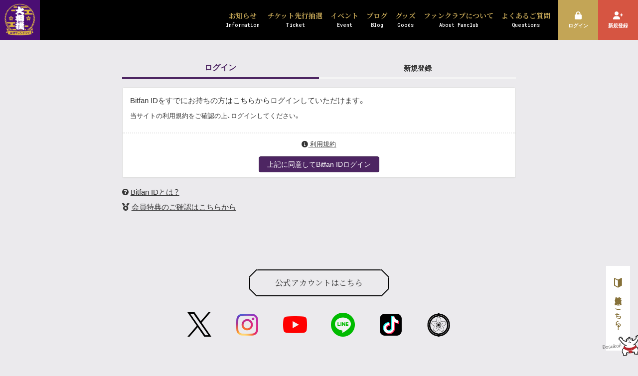

--- FILE ---
content_type: text/html; charset=utf-8
request_url: https://fanclub.sumo.or.jp/signin?from=%2Fmovies%2F60692
body_size: 6016
content:
<!DOCTYPE html>
<html lang="ja">
	<head prefix="og: http://ogp.me/ns# fb: http://ogp.me/ns/fb#">

		<!-- Google Tag Manager -->
		
<link rel="preload" as="script" href="https://www.googletagmanager.com/gtm.js?id=GTM-KJJ95T8">
<script>(function(w,d,s,l,i){w[l]=w[l]||[];w[l].push({'gtm.start':
new Date().getTime(),event:'gtm.js'});var f=d.getElementsByTagName(s)[0],
j=d.createElement(s),dl=l!='dataLayer'?'&l='+l:'';j.async=true;j.src=
'https://www.googletagmanager.com/gtm.js?id='+i+dl;f.parentNode.insertBefore(j,f);
})(window,document,'script','dataLayer','GTM-KJJ95T8');</script>
		<!-- End Google Tag Manager -->

		<meta charset="utf-8">
		<title>ログイン | 大相撲公式ファンクラブ</title>
		<meta name="pinterest" content="nopin" description="申し訳ございません。ピンを保存することはお断りしております。" />
		<meta name="description" content="「ファンの皆様ともっと接したい、そして喜んでいただきたい」大相撲公式ファンクラブは、力士や親方が感じてきた、この想いを形にしました。本プロジェクトを推進する親方たちが、皆様の笑顔を思い浮かべ出し合ったアイデアを素に各特典を用意し、日本全国から大相撲にご声援をいただいている皆様へ心を込めてお届けします。皆様にはファンクラブをお楽しみいただき、これからも大相撲を変わらず支えていただけたら幸いです。">
		<meta name="keywords" content="大相撲公式ファンクラブ ">
		<meta name="viewport" content="width=device-width, initial-scale=1.0, minimum-scale=1.0, maximum-scale=1.0, user-scalable=no">
		<meta content="authenticity_token" name="csrf-param" />
<meta content="tX6ql0ss4W9f7LKPSqV5MDDFTDCD5lYHC6V9e1JTqKo=" name="csrf-token" />
		<link href="/assets/sumokyokai/app/favicon-7d81515cb6b30a5e90253dbc841511c1.png" rel="shortcut icon" type="image/vnd.microsoft.icon" />
		<link href="/assets/sumokyokai/app/application-71f826a87a8c25df2acf06dfb63aff18.css" media="all" rel="stylesheet" type="text/css" />
		  <script async src="https://www.googletagmanager.com/gtag/js?id=G-V77S6QV9HQ"></script>
  <script>
    window.dataLayer = window.dataLayer || [];
    function gtag(){dataLayer.push(arguments);}
    gtag('js', new Date());

    gtag('config', 'G-V77S6QV9HQ');
    gtag('event', 'custom_dimension', {
      'dimension': 'non_member',
      'send_to': 'G-V77S6QV9HQ',
    });
  </script>

		<link rel="apple-touch-icon-precomposed" href="https://fanclub.sumo.or.jp/assets/sumokyokai/app/apple-touch-icon.png" type="image/png" />
		<link rel="apple-touch-icon" href="https://fanclub.sumo.or.jp/assets/sumokyokai/app/apple-touch-icon.png" />
		<meta property="og:site_name" content="大相撲公式ファンクラブ">
<meta property="og:locale" content="ja_JP">
<meta name="twitter:card" content="summary_large_image">
<meta name="twitter:domain" content="fanclub.sumo.or.jp">
	<meta name="twitter:site" content="@sumokyokai">
	<meta name="twitter:creator" content="@sumokyokai">
	<meta property="fb:app_id" content="864569021078145">
	<meta property="og:type" content="website">
	<meta property="og:url" content="https://fanclub.sumo.or.jp/signin?from=%2Fmovies%2F60692">
	<meta name="twitter:url" content="https://fanclub.sumo.or.jp/signin?from=%2Fmovies%2F60692">
	<meta property="og:title" content="ログイン | 大相撲公式ファンクラブ">
	<meta name="twitter:title" content="ログイン | 大相撲公式ファンクラブ">
	<meta property="og:description" content="「ファンの皆様ともっと接したい、そして喜んでいただきたい」大相撲公式ファンクラブは、力士や親方が感じてきた、この想いを形にしました。本プロジェクトを推進する親方たちが、皆様の笑顔を思い浮かべ出し合ったアイデアを素に各特典を用意し、日本全国から大相撲にご声援をいただいている皆様へ心を込めてお届けします。皆様にはファンクラブをお楽しみいただき、これからも大相撲を変わらず支えていただけたら幸いです。">
	<meta name="twitter:description" content="「ファンの皆様ともっと接したい、そして喜んでいただきたい」大相撲公式ファンクラブは、力士や親方が感じてきた、この想いを形にしました。本プロジェクトを推進する親方たちが、皆様の笑顔を思い浮かべ出し合ったアイデアを素に各特典を用意し、日本全国から大相撲にご声援をいただいている皆様へ心を込めてお届けします。皆様にはファンクラブをお楽しみいただき、これからも大相撲を変わらず支えていただけたら幸いです。">
		<meta property="og:image" content="https://fanclub.sumo.or.jp/assets/sumokyokai/app/ogp.png">
		<meta name="twitter:image" content="https://fanclub.sumo.or.jp/assets/sumokyokai/app/ogp.png">


		
		

		
	</head>
	<body id="sessions" class="new under-layer">
			<script src="https://www.google.com/recaptcha/api.js" type="text/javascript"></script>
		<!-- Google Tag Manager -->
		
<noscript><iframe src="https://www.googletagmanager.com/ns.html?id=GTM-KJJ95T8" height="0" width="0" style="display:none;visibility:hidden"></iframe></noscript>
		<!-- End Google Tag Manager -->


		<header id="header" class="l-header ">
	<div class="header-logo">
		<a href="/" class="link-root">
			<h1 class="site-name">
						<img alt="Site logo" class="site_logo" src="https://fanclub.sumo.or.jp/s3/skiyaki/uploads/link/image/36795/site_logo.png" />

				<span>
					大相撲公式ファンクラブ
				</span>
			</h1>
</a>	</div>
	<div class="header-menu">
		<ul class="list-unstyled menu-list">
				<li>
				<a href="/contents/information">
					<p>お知らせ</p>
					<span>Information</span>
</a>			</li>
			<li>
				<a href="/contents/ticket">
					<p>チケット先行抽選</p>
					<span>Ticket</span>
</a>			</li>
			<li>
				<a href="/contents/event">
					<p>イベント</p>
					<span>Event</span>
</a>			</li>
			<li>
				<a href="/updates">
					<p>ブログ</p>
					<span>Blog</span>
</a>			</li>
			<li>
				<a href="/products">
					<p>グッズ</p>
					<span>Goods</span>
</a>			</li>
			<li>
				<a href="/about/membership">
					<p>ファンクラブについて</p>
					<span>About Fanclub</span>
</a>			</li>
			<li>
				<a href="/help">
					<p>よくあるご質問</p>
					<span>Questions</span>
</a>			</li>

</ul>
	</div>
	<div class="header-auth">
		<div class="auth-menu-wrapp">
	<ul class="list-unstyled auth-menu-list ">
			<li class="login">
				<a href="/signin">
					<i class="fas fa-lock"></i>
					<span>ログイン</span>
</a>			</li>
			<li class="join">
				<a href="/signup">
					<i class="fas fa-user-plus"></i>
					<span>新規登録</span>
</a>			</li>
	</ul>
</div>
	</div>
</header>
		<div class="l-menu-bottom">
		<div class="menu-bottom-item menu-bottom-item-signup menu-bottom-item-big">
			<a href="/signup" class="gtm_signup_link">
				<img alt="" class="menu-bottom-item-signup-rikishi" src="/assets/sumokyokai/membership/rikishi-76588a5854ba435bccc632645441b1fd.png" />
				<img alt="" class="menu-bottom-item-signup-dosukoi" src="/assets/sumokyokai/membership/dosukoi-85eae1cf7a2d7a46af910ab6bc447242.png" />
				<svg width="32" height="40" viewBox="0 0 32 40" fill="none" xmlns="http://www.w3.org/2000/svg">
<path d="M3.791 4.89214L15.691 10.8741V35.3531L3.791 28.9221V4.89214ZM29.663 0.000140411C29.3811 0.000406669 29.1032 0.0672184 28.852 0.19514L16.5 6.45214C16.2479 6.57879 15.9696 6.64475 15.6875 6.64475C15.4054 6.64475 15.1271 6.57879 14.875 6.45214L2.528 0.19514C2.27685 0.0670399 1.99894 0.000217683 1.717 0.000140411C1.27486 -0.0119808 0.84593 0.151584 0.524123 0.455023C0.202316 0.758463 0.0138544 1.17705 0 1.61914L0 30.0551C0.00356408 30.3447 0.0856217 30.6278 0.237426 30.8743C0.38923 31.1209 0.605091 31.3216 0.862 31.4551L14.836 39.0081C15.0985 39.1488 15.3917 39.2224 15.6895 39.2224C15.9873 39.2224 16.2805 39.1488 16.543 39.0081L30.517 31.4551C30.7739 31.3216 30.9898 31.1209 31.1416 30.8743C31.2934 30.6278 31.3754 30.3447 31.379 30.0551V1.61914C31.3651 1.17723 31.1768 0.758795 30.8552 0.455384C30.5336 0.151973 30.105 -0.0117117 29.663 0.000140411Z" fill="#867139"/>
</svg>

				<span class="auth-menu-jpn">新規入会はこちら！</span>
</a>		</div>
	<div class="menu-bottom-item menu-btn js-menuBtn">
		<span class="menu-bars">
			<span class="menu-bar"></span>
			<span class="menu-bar"></span>
			<span class="menu-bar"></span>
		</span>
		<p>MENU</p>
	</div>
</div>

		<aside class="l-aside">
		<div class="aside-item">
			<a href="/signup" class="gtm_signup_link">
				<img alt="" class="aside-item-signup-rikishi" src="/assets/sumokyokai/membership/rikishi-76588a5854ba435bccc632645441b1fd.png" />
				<img alt="" class="aside-item-signup-dosukoi" src="/assets/sumokyokai/membership/dosukoi-85eae1cf7a2d7a46af910ab6bc447242.png" />
				<svg width="32" height="40" viewBox="0 0 32 40" fill="none" xmlns="http://www.w3.org/2000/svg">
<path d="M3.791 4.89214L15.691 10.8741V35.3531L3.791 28.9221V4.89214ZM29.663 0.000140411C29.3811 0.000406669 29.1032 0.0672184 28.852 0.19514L16.5 6.45214C16.2479 6.57879 15.9696 6.64475 15.6875 6.64475C15.4054 6.64475 15.1271 6.57879 14.875 6.45214L2.528 0.19514C2.27685 0.0670399 1.99894 0.000217683 1.717 0.000140411C1.27486 -0.0119808 0.84593 0.151584 0.524123 0.455023C0.202316 0.758463 0.0138544 1.17705 0 1.61914L0 30.0551C0.00356408 30.3447 0.0856217 30.6278 0.237426 30.8743C0.38923 31.1209 0.605091 31.3216 0.862 31.4551L14.836 39.0081C15.0985 39.1488 15.3917 39.2224 15.6895 39.2224C15.9873 39.2224 16.2805 39.1488 16.543 39.0081L30.517 31.4551C30.7739 31.3216 30.9898 31.1209 31.1416 30.8743C31.2934 30.6278 31.3754 30.3447 31.379 30.0551V1.61914C31.3651 1.17723 31.1768 0.758795 30.8552 0.455384C30.5336 0.151973 30.105 -0.0117117 29.663 0.000140411Z" fill="#867139"/>
</svg>

				<span class="auth-menu-jpn">新規入会はこちら！</span>
</a>		</div>
</aside>
		<nav id="nav" class="l-nav">
	<div class="nav-menu">
		<ul class="list-unstyled menu-list">
				<li>
				<a href="/contents/information">
					<p>お知らせ</p>
					<span>Information</span>
</a>			</li>
			<li>
				<a href="/contents/ticket">
					<p>チケット先行抽選</p>
					<span>Ticket</span>
</a>			</li>
			<li>
				<a href="/contents/event">
					<p>イベント</p>
					<span>Event</span>
</a>			</li>
			<li>
				<a href="/updates">
					<p>ブログ</p>
					<span>Blog</span>
</a>			</li>
			<li>
				<a href="/products">
					<p>グッズ</p>
					<span>Goods</span>
</a>			</li>
			<li>
				<a href="/about/membership">
					<p>ファンクラブについて</p>
					<span>About Fanclub</span>
</a>			</li>
			<li>
				<a href="/help">
					<p>よくあるご質問</p>
					<span>Questions</span>
</a>			</li>

</ul>
	</div>
</nav>

		

		<main>
			<div class="wrapper   ">
				<div class=container>
						<div class="row">
		<div class="col-sm-10 col-sm-offset-1">
			<div class="tab-wrap tab-signin">
	<div class="tab-area">
		<span class="tab-label active" for="tab1">ログイン</span>
		<span class="tab-label" for="tab2">新規登録</span>
	</div>
	<div class="panel-area">
		<div id="panel1" class="tab-panel active">
			<div class="panel panel-default panel-signin">
					<div class="panel-body">
						<p>Bitfan IDをすでにお持ちの方はこちらからログインしていただけます。</p>
						<p><small>当サイトの利用規約をご確認の上、ログインしてください。</small></p>
					</div>
					<div class="panel-footer text-center">
						<p class="mb15"><small><a href="/about/terms" target="_blank"><i class="fas fa-info-circle"></i> 利用規約</a></small></p>
						<a href="/auth/bitfan?success_return_to=%2Fmovies%2F60692&amp;failure_return_to=https%3A%2F%2Ffanclub.sumo.or.jp%2F" class="btn btn-primary">上記に同意してBitfan IDログイン</a>
					</div>
			</div>
			<p class="about-account"><i class="fa fa-question-circle" aria-hidden="true"></i> <a href="/about/account">Bitfan IDとは？</a></p>
<p class="about-benefits"><i class="fas fa-medal"></i> <a href="/about/membership">会員特典のご確認はこちらから</a></p>
		</div>
		<div id="panel2" class="tab-panel">
			<div class="panel panel-default panel-signup">
					<div class="panel-body">
						<p>当サイトのサービスをご利用いただくにはBitfan IDが必要となります。</p>
						<p><small>当サイトの利用規約をご確認の上、新規登録へお進みください。</small></p>
					</div>
					<div class="panel-footer text-center">
						<p class="mb15"><small><a href="/about/terms" target="_blank"><i class="fas fa-info-circle"></i> 利用規約</a></small></p>
						<a href="/auth/bitfan?success_return_to=%2Fmovies%2F60692&amp;failure_return_to=https%3A%2F%2Ffanclub.sumo.or.jp%2F&amp;t=signup" class="btn btn-primary">上記に同意してBitfan ID新規登録</a>
					</div>
			</div>
			<div class="alert alert-danger">
	<p>新規アカウント登録ボタンを押下頂きますと、ご入力頂いたメールアドレス宛に登録確認メールをお送り致します。</p>
	<p>登録確認メールなどの未着回避のため、一時的に迷惑メールフィルターを解除する、または「bitfan.id」からのメールを受信できるように設定頂いてからお手続きを開始してください。</p>
</div>
<p class="about-benefits"><i class="fas fa-medal"></i> <a href="/about/membership">会員特典のご確認はこちらから</a></p>
		</div>
	</div>
</div>

		</div>
	</div>

				</div>
			</div>
		</main>

		<footer id="footer" class="l-footer">
	<div class="footer-sns">
			<p class="social-links-guide">
		<span></span>
		<span></span>
		<span></span>
		<span></span>
		公式アカウントはこちら
	</p>
	<ul class="list-unstyled social-links fadein">
			<li itemprop="name">
				<a href="https://twitter.com/sumokyokai" itemprop="url" rel="noreferrer" target="_blank">
					<img alt="X" src="https://fanclub.sumo.or.jp/s3/skiyaki/uploads/link/image/36804/logo-black.png" />
</a>			</li>
			<li itemprop="name">
				<a href="https://www.instagram.com/sumokyokai/?hl=ja" itemprop="url" rel="noreferrer" target="_blank">
					<img alt="instagram" src="https://fanclub.sumo.or.jp/s3/skiyaki/uploads/link/image/36805/instagram.png" />
</a>			</li>
			<li itemprop="name">
				<a href="https://www.youtube.com/channel/UC6ZZhovRZpUA4VafgBdECZQ" itemprop="url" rel="noreferrer" target="_blank">
					<img alt="YouTube" src="https://fanclub.sumo.or.jp/s3/skiyaki/uploads/link/image/36806/youtube.png" />
</a>			</li>
			<li itemprop="name">
				<a href="https://page.line.me/sumokyokai" itemprop="url" rel="noreferrer" target="_blank">
					<img alt="LINE" src="https://fanclub.sumo.or.jp/s3/skiyaki/uploads/link/image/36807/line.png" />
</a>			</li>
			<li itemprop="name">
				<a href="https://www.tiktok.com/@sumokyokai?" itemprop="url" rel="noreferrer" target="_blank">
					<img alt="TikTok" src="https://fanclub.sumo.or.jp/s3/skiyaki/uploads/link/image/36808/tiktok.png" />
</a>			</li>
			<li itemprop="name">
				<a href="http://sumo.or.jp/" itemprop="url" rel="noreferrer" target="_blank">
					<img alt="日本相撲協会" src="https://fanclub.sumo.or.jp/s3/skiyaki/uploads/link/image/36809/sumokyokai_logo.png" />
</a>			</li>
	</ul>

	</div>
	<div class="footer-banner">
			<ul class="list-unstyled link-image-list">
					<li class="link-image-item">
						<a href="https://sumo.or.jp/"><img alt="日本相撲協会公式HP" class="img-responsive center-block" src="https://fanclub.sumo.or.jp/s3/skiyaki/uploads/link/image/41573/%EF%BC%A8%EF%BC%B0%E3%83%8F%E3%82%99%E3%83%8A%E3%83%BC.jpg" /></a>
					</li>
					<li class="link-image-item">
						<a href="https://sumo.pia.jp/"><img alt="チケット大相撲" class="img-responsive center-block" src="https://fanclub.sumo.or.jp/s3/skiyaki/uploads/link/image/36944/%E3%83%95%E3%82%A1%E3%83%B3%E3%82%AF%E3%83%A9%E3%83%95%E3%82%99%E3%82%B5%E3%82%A4%E3%83%88%E7%94%A8.png" /></a>
					</li>
					<li class="link-image-item">
						<a href="/pages/sumofanfestival2022"><img alt="ファン感2022フッターバナー" class="img-responsive center-block" src="https://fanclub.sumo.or.jp/s3/skiyaki/uploads/link/image/46147/%E3%83%95%E3%82%A1%E3%83%B3%E6%84%9F%E3%83%8F%E3%82%99%E3%83%8A%E3%83%BC.png" /></a>
					</li>
	</ul>

				<p class="banner-foot-heading fadein">OFFICIAL HOTEL</p>

			<ul class="list-unstyled link-image-list">
					<li class="link-image-item">
						<a href="https://hotel-tiad.com/#page1" rel="noreferrer" target="_blank"><img alt="TIAD" class="img-responsive center-block" src="https://fanclub.sumo.or.jp/s3/skiyaki/uploads/link/image/57368/TIAD%E6%A7%98%E3%83%AD%E3%82%B3%E3%82%99%E3%83%86%E3%82%99%E3%83%BC%E3%82%BF.jpg" /></a>
					</li>
					<li class="link-image-item">
						<a href="https://www.gate-hotel.jp/ryogoku/" rel="noreferrer" target="_blank"><img alt="THE GATE HOTEL" class="img-responsive center-block" src="https://fanclub.sumo.or.jp/s3/skiyaki/uploads/link/image/41818/%E3%83%AD%E3%82%B3%E3%82%99%E6%A8%AA_275_1000__1_.jpeg" /></a>
					</li>
	</ul>

	</div>
	<div class="inner">
		<div class="footer-menu">
			<ul class="list-unstyled footer-menu-list">
				<li><a href="/about/membership">当サイトについて</a></li>
				<li><a href="/about/account">アカウントについて</a></li>
					<li><a href="/about/payment">お支払いについて</a></li>
				<li><a href="/about/terms">利用規約</a></li>
				<li><a href="/about/privacy">個人情報保護方針</a></li>
					<li><a href="/about/law">特商法に基づく表示</a></li>
				<li><a href="/about/environment">推奨環境</a></li>
				<li><a href="/help">よくあるご質問</a></li>
			</ul>
			<div class="text-center footer-text">
				<p>掲載されているすべてのコンテンツ<br class="visible-xs">(記事、画像、音声データ、映像データ等)の無断転載を禁じます。</p>
				<p class="copyright">&copy; 2026 Nihon Sumo Kyokai All Rights Reserved.</p>
			</div>
		</div>
	</div>
</footer>


		<!-- site_code=sumokyokai -->
		<script src="/assets/sumokyokai/app/application-50f618a8eff01b50cf0e1692b3798efb.js" type="text/javascript"></script>
		<script src="/assets/app/application_select_payment_type_form-47814d8c24b71831ca96a6510e21ddd9.js" type="text/javascript"></script>
		

			<script async src="//platform.twitter.com/widgets.js" charset="utf-8"></script>
			<script src="https://d.line-scdn.net/r/web/social-plugin/js/thirdparty/loader.min.js" async="async" defer="defer"></script>
			
<div id="fb-root"></div>
<script async defer crossorigin="anonymous" src="//connect.facebook.net/ja_JP/sdk.js#xfbml=1&version=v24.0&appId=864569021078145"></script>
			



	</body>
</html>


--- FILE ---
content_type: text/css
request_url: https://fanclub.sumo.or.jp/assets/sumokyokai/app/application-71f826a87a8c25df2acf06dfb63aff18.css
body_size: 89087
content:
@charset "UTF-8";/*!
 *  Font Awesome 4.5.0 by @davegandy - http://fontawesome.io - @fontawesome
 *  License - http://fontawesome.io/license (Font: SIL OFL 1.1, CSS: MIT License)
 */@import url("//use.fontawesome.com/releases/v5.4.1/css/all.css");@import url("https://fonts.googleapis.com/css2?family=Noto+Serif+JP:wght@400;700&family=Roboto+Mono:ital,wght@0,500;1,500&display=swap");@import url("//use.fontawesome.com/releases/v6.0.0/css/all.css");@import url("//cdn.jsdelivr.net/npm/yakuhanjp@3.4.1/dist/css/yakuhanjp.min.css");@font-face{font-family:'FontAwesome';src:url("/assets/fontawesome-webfont-9e29af4203d997edcb50b93173af2062.eot?v=4.5.0");src:url("/assets/fontawesome-webfont-9e29af4203d997edcb50b93173af2062.eot?#iefix&v=4.5.0") format("embedded-opentype"),url("/assets/fontawesome-webfont-d772b0eecbf47725c050bf820b4f34c1.woff2?v=4.5.0") format("woff2"),url("/assets/fontawesome-webfont-1d1a4a1a1482c78e33164b8d3f70687f.woff?v=4.5.0") format("woff"),url("/assets/fontawesome-webfont-56ec9dad9f7ebf7f949d6a52a544497b.ttf?v=4.5.0") format("truetype"),url("/assets/fontawesome-webfont-a9adc1361fc864e2dcebbdb6362cef82.svg?v=4.5.0#fontawesomeregular") format("svg");font-weight:normal;font-style:normal}.fa{display:inline-block;font:normal normal normal 14px/1 FontAwesome;font-size:inherit;text-rendering:auto;-webkit-font-smoothing:antialiased;-moz-osx-font-smoothing:grayscale}.fa-lg{font-size:1.33333333em;line-height:0.75em;vertical-align:-15%}.fa-2x{font-size:2em}.fa-3x{font-size:3em}.fa-4x{font-size:4em}.fa-5x{font-size:5em}.fa-fw{width:1.28571429em;text-align:center}.fa-ul{padding-left:0;margin-left:2.14285714em;list-style-type:none}.fa-ul>li{position:relative}.fa-li{position:absolute;left:-2.14285714em;width:2.14285714em;top:0.14285714em;text-align:center}.fa-li.fa-lg{left:-1.85714286em}.fa-border{padding:.2em .25em .15em;border:solid 0.08em #eeeeee;border-radius:.1em}.fa-pull-left{float:left}.fa-pull-right{float:right}.fa.fa-pull-left{margin-right:.3em}.fa.fa-pull-right{margin-left:.3em}.pull-right{float:right}.pull-left{float:left}.fa.pull-left{margin-right:.3em}.fa.pull-right{margin-left:.3em}.fa-spin{-webkit-animation:fa-spin 2s infinite linear;animation:fa-spin 2s infinite linear}.fa-pulse{-webkit-animation:fa-spin 1s infinite steps(8);animation:fa-spin 1s infinite steps(8)}@-webkit-keyframes fa-spin{0%{-webkit-transform:rotate(0deg);transform:rotate(0deg)}100%{-webkit-transform:rotate(359deg);transform:rotate(359deg)}}@keyframes fa-spin{0%{-webkit-transform:rotate(0deg);transform:rotate(0deg)}100%{-webkit-transform:rotate(359deg);transform:rotate(359deg)}}.fa-rotate-90{filter:progid:DXImageTransform.Microsoft.BasicImage(rotation=1);-webkit-transform:rotate(90deg);-ms-transform:rotate(90deg);transform:rotate(90deg)}.fa-rotate-180{filter:progid:DXImageTransform.Microsoft.BasicImage(rotation=2);-webkit-transform:rotate(180deg);-ms-transform:rotate(180deg);transform:rotate(180deg)}.fa-rotate-270{filter:progid:DXImageTransform.Microsoft.BasicImage(rotation=3);-webkit-transform:rotate(270deg);-ms-transform:rotate(270deg);transform:rotate(270deg)}.fa-flip-horizontal{filter:progid:DXImageTransform.Microsoft.BasicImage(rotation=0, mirror=1);-webkit-transform:scale(-1, 1);-ms-transform:scale(-1, 1);transform:scale(-1, 1)}.fa-flip-vertical{filter:progid:DXImageTransform.Microsoft.BasicImage(rotation=2, mirror=1);-webkit-transform:scale(1, -1);-ms-transform:scale(1, -1);transform:scale(1, -1)}:root .fa-rotate-90,:root .fa-rotate-180,:root .fa-rotate-270,:root .fa-flip-horizontal,:root .fa-flip-vertical{filter:none}.fa-stack{position:relative;display:inline-block;width:2em;height:2em;line-height:2em;vertical-align:middle}.fa-stack-1x,.fa-stack-2x{position:absolute;left:0;width:100%;text-align:center}.fa-stack-1x{line-height:inherit}.fa-stack-2x{font-size:2em}.fa-inverse{color:#ffffff}.fa-glass:before{content:"\f000"}.fa-music:before{content:"\f001"}.fa-search:before{content:"\f002"}.fa-envelope-o:before{content:"\f003"}.fa-heart:before{content:"\f004"}.fa-star:before{content:"\f005"}.fa-star-o:before{content:"\f006"}.fa-user:before{content:"\f007"}.fa-film:before{content:"\f008"}.fa-th-large:before{content:"\f009"}.fa-th:before{content:"\f00a"}.fa-th-list:before{content:"\f00b"}.fa-check:before{content:"\f00c"}.fa-remove:before,.fa-close:before,.fa-times:before{content:"\f00d"}.fa-search-plus:before{content:"\f00e"}.fa-search-minus:before{content:"\f010"}.fa-power-off:before{content:"\f011"}.fa-signal:before{content:"\f012"}.fa-gear:before,.fa-cog:before{content:"\f013"}.fa-trash-o:before{content:"\f014"}.fa-home:before{content:"\f015"}.fa-file-o:before{content:"\f016"}.fa-clock-o:before{content:"\f017"}.fa-road:before{content:"\f018"}.fa-download:before{content:"\f019"}.fa-arrow-circle-o-down:before{content:"\f01a"}.fa-arrow-circle-o-up:before{content:"\f01b"}.fa-inbox:before{content:"\f01c"}.fa-play-circle-o:before{content:"\f01d"}.fa-rotate-right:before,.fa-repeat:before{content:"\f01e"}.fa-refresh:before{content:"\f021"}.fa-list-alt:before{content:"\f022"}.fa-lock:before{content:"\f023"}.fa-flag:before{content:"\f024"}.fa-headphones:before{content:"\f025"}.fa-volume-off:before{content:"\f026"}.fa-volume-down:before{content:"\f027"}.fa-volume-up:before{content:"\f028"}.fa-qrcode:before{content:"\f029"}.fa-barcode:before{content:"\f02a"}.fa-tag:before{content:"\f02b"}.fa-tags:before{content:"\f02c"}.fa-book:before{content:"\f02d"}.fa-bookmark:before{content:"\f02e"}.fa-print:before{content:"\f02f"}.fa-camera:before{content:"\f030"}.fa-font:before{content:"\f031"}.fa-bold:before{content:"\f032"}.fa-italic:before{content:"\f033"}.fa-text-height:before{content:"\f034"}.fa-text-width:before{content:"\f035"}.fa-align-left:before{content:"\f036"}.fa-align-center:before{content:"\f037"}.fa-align-right:before{content:"\f038"}.fa-align-justify:before{content:"\f039"}.fa-list:before{content:"\f03a"}.fa-dedent:before,.fa-outdent:before{content:"\f03b"}.fa-indent:before{content:"\f03c"}.fa-video-camera:before{content:"\f03d"}.fa-photo:before,.fa-image:before,.fa-picture-o:before{content:"\f03e"}.fa-pencil:before{content:"\f040"}.fa-map-marker:before{content:"\f041"}.fa-adjust:before{content:"\f042"}.fa-tint:before{content:"\f043"}.fa-edit:before,.fa-pencil-square-o:before{content:"\f044"}.fa-share-square-o:before{content:"\f045"}.fa-check-square-o:before{content:"\f046"}.fa-arrows:before{content:"\f047"}.fa-step-backward:before{content:"\f048"}.fa-fast-backward:before{content:"\f049"}.fa-backward:before{content:"\f04a"}.fa-play:before{content:"\f04b"}.fa-pause:before{content:"\f04c"}.fa-stop:before{content:"\f04d"}.fa-forward:before{content:"\f04e"}.fa-fast-forward:before{content:"\f050"}.fa-step-forward:before{content:"\f051"}.fa-eject:before{content:"\f052"}.fa-chevron-left:before{content:"\f053"}.fa-chevron-right:before{content:"\f054"}.fa-plus-circle:before{content:"\f055"}.fa-minus-circle:before{content:"\f056"}.fa-times-circle:before{content:"\f057"}.fa-check-circle:before{content:"\f058"}.fa-question-circle:before{content:"\f059"}.fa-info-circle:before{content:"\f05a"}.fa-crosshairs:before{content:"\f05b"}.fa-times-circle-o:before{content:"\f05c"}.fa-check-circle-o:before{content:"\f05d"}.fa-ban:before{content:"\f05e"}.fa-arrow-left:before{content:"\f060"}.fa-arrow-right:before{content:"\f061"}.fa-arrow-up:before{content:"\f062"}.fa-arrow-down:before{content:"\f063"}.fa-mail-forward:before,.fa-share:before{content:"\f064"}.fa-expand:before{content:"\f065"}.fa-compress:before{content:"\f066"}.fa-plus:before{content:"\f067"}.fa-minus:before{content:"\f068"}.fa-asterisk:before{content:"\f069"}.fa-exclamation-circle:before{content:"\f06a"}.fa-gift:before{content:"\f06b"}.fa-leaf:before{content:"\f06c"}.fa-fire:before{content:"\f06d"}.fa-eye:before{content:"\f06e"}.fa-eye-slash:before{content:"\f070"}.fa-warning:before,.fa-exclamation-triangle:before{content:"\f071"}.fa-plane:before{content:"\f072"}.fa-calendar:before{content:"\f073"}.fa-random:before{content:"\f074"}.fa-comment:before{content:"\f075"}.fa-magnet:before{content:"\f076"}.fa-chevron-up:before{content:"\f077"}.fa-chevron-down:before{content:"\f078"}.fa-retweet:before{content:"\f079"}.fa-shopping-cart:before{content:"\f07a"}.fa-folder:before{content:"\f07b"}.fa-folder-open:before{content:"\f07c"}.fa-arrows-v:before{content:"\f07d"}.fa-arrows-h:before{content:"\f07e"}.fa-bar-chart-o:before,.fa-bar-chart:before{content:"\f080"}.fa-twitter-square:before{content:"\f081"}.fa-facebook-square:before{content:"\f082"}.fa-camera-retro:before{content:"\f083"}.fa-key:before{content:"\f084"}.fa-gears:before,.fa-cogs:before{content:"\f085"}.fa-comments:before{content:"\f086"}.fa-thumbs-o-up:before{content:"\f087"}.fa-thumbs-o-down:before{content:"\f088"}.fa-star-half:before{content:"\f089"}.fa-heart-o:before{content:"\f08a"}.fa-sign-out:before{content:"\f08b"}.fa-linkedin-square:before{content:"\f08c"}.fa-thumb-tack:before{content:"\f08d"}.fa-external-link:before{content:"\f08e"}.fa-sign-in:before{content:"\f090"}.fa-trophy:before{content:"\f091"}.fa-github-square:before{content:"\f092"}.fa-upload:before{content:"\f093"}.fa-lemon-o:before{content:"\f094"}.fa-phone:before{content:"\f095"}.fa-square-o:before{content:"\f096"}.fa-bookmark-o:before{content:"\f097"}.fa-phone-square:before{content:"\f098"}.fa-twitter:before{content:"\f099"}.fa-facebook-f:before,.fa-facebook:before{content:"\f09a"}.fa-github:before{content:"\f09b"}.fa-unlock:before{content:"\f09c"}.fa-credit-card:before{content:"\f09d"}.fa-feed:before,.fa-rss:before{content:"\f09e"}.fa-hdd-o:before{content:"\f0a0"}.fa-bullhorn:before{content:"\f0a1"}.fa-bell:before{content:"\f0f3"}.fa-certificate:before{content:"\f0a3"}.fa-hand-o-right:before{content:"\f0a4"}.fa-hand-o-left:before{content:"\f0a5"}.fa-hand-o-up:before{content:"\f0a6"}.fa-hand-o-down:before{content:"\f0a7"}.fa-arrow-circle-left:before{content:"\f0a8"}.fa-arrow-circle-right:before{content:"\f0a9"}.fa-arrow-circle-up:before{content:"\f0aa"}.fa-arrow-circle-down:before{content:"\f0ab"}.fa-globe:before{content:"\f0ac"}.fa-wrench:before{content:"\f0ad"}.fa-tasks:before{content:"\f0ae"}.fa-filter:before{content:"\f0b0"}.fa-briefcase:before{content:"\f0b1"}.fa-arrows-alt:before{content:"\f0b2"}.fa-group:before,.fa-users:before{content:"\f0c0"}.fa-chain:before,.fa-link:before{content:"\f0c1"}.fa-cloud:before{content:"\f0c2"}.fa-flask:before{content:"\f0c3"}.fa-cut:before,.fa-scissors:before{content:"\f0c4"}.fa-copy:before,.fa-files-o:before{content:"\f0c5"}.fa-paperclip:before{content:"\f0c6"}.fa-save:before,.fa-floppy-o:before{content:"\f0c7"}.fa-square:before{content:"\f0c8"}.fa-navicon:before,.fa-reorder:before,.fa-bars:before{content:"\f0c9"}.fa-list-ul:before{content:"\f0ca"}.fa-list-ol:before{content:"\f0cb"}.fa-strikethrough:before{content:"\f0cc"}.fa-underline:before{content:"\f0cd"}.fa-table:before{content:"\f0ce"}.fa-magic:before{content:"\f0d0"}.fa-truck:before{content:"\f0d1"}.fa-pinterest:before{content:"\f0d2"}.fa-pinterest-square:before{content:"\f0d3"}.fa-google-plus-square:before{content:"\f0d4"}.fa-google-plus:before{content:"\f0d5"}.fa-money:before{content:"\f0d6"}.fa-caret-down:before{content:"\f0d7"}.fa-caret-up:before{content:"\f0d8"}.fa-caret-left:before{content:"\f0d9"}.fa-caret-right:before{content:"\f0da"}.fa-columns:before{content:"\f0db"}.fa-unsorted:before,.fa-sort:before{content:"\f0dc"}.fa-sort-down:before,.fa-sort-desc:before{content:"\f0dd"}.fa-sort-up:before,.fa-sort-asc:before{content:"\f0de"}.fa-envelope:before{content:"\f0e0"}.fa-linkedin:before{content:"\f0e1"}.fa-rotate-left:before,.fa-undo:before{content:"\f0e2"}.fa-legal:before,.fa-gavel:before{content:"\f0e3"}.fa-dashboard:before,.fa-tachometer:before{content:"\f0e4"}.fa-comment-o:before{content:"\f0e5"}.fa-comments-o:before{content:"\f0e6"}.fa-flash:before,.fa-bolt:before{content:"\f0e7"}.fa-sitemap:before{content:"\f0e8"}.fa-umbrella:before{content:"\f0e9"}.fa-paste:before,.fa-clipboard:before{content:"\f0ea"}.fa-lightbulb-o:before{content:"\f0eb"}.fa-exchange:before{content:"\f0ec"}.fa-cloud-download:before{content:"\f0ed"}.fa-cloud-upload:before{content:"\f0ee"}.fa-user-md:before{content:"\f0f0"}.fa-stethoscope:before{content:"\f0f1"}.fa-suitcase:before{content:"\f0f2"}.fa-bell-o:before{content:"\f0a2"}.fa-coffee:before{content:"\f0f4"}.fa-cutlery:before{content:"\f0f5"}.fa-file-text-o:before{content:"\f0f6"}.fa-building-o:before{content:"\f0f7"}.fa-hospital-o:before{content:"\f0f8"}.fa-ambulance:before{content:"\f0f9"}.fa-medkit:before{content:"\f0fa"}.fa-fighter-jet:before{content:"\f0fb"}.fa-beer:before{content:"\f0fc"}.fa-h-square:before{content:"\f0fd"}.fa-plus-square:before{content:"\f0fe"}.fa-angle-double-left:before{content:"\f100"}.fa-angle-double-right:before{content:"\f101"}.fa-angle-double-up:before{content:"\f102"}.fa-angle-double-down:before{content:"\f103"}.fa-angle-left:before{content:"\f104"}.fa-angle-right:before{content:"\f105"}.fa-angle-up:before{content:"\f106"}.fa-angle-down:before{content:"\f107"}.fa-desktop:before{content:"\f108"}.fa-laptop:before{content:"\f109"}.fa-tablet:before{content:"\f10a"}.fa-mobile-phone:before,.fa-mobile:before{content:"\f10b"}.fa-circle-o:before{content:"\f10c"}.fa-quote-left:before{content:"\f10d"}.fa-quote-right:before{content:"\f10e"}.fa-spinner:before{content:"\f110"}.fa-circle:before{content:"\f111"}.fa-mail-reply:before,.fa-reply:before{content:"\f112"}.fa-github-alt:before{content:"\f113"}.fa-folder-o:before{content:"\f114"}.fa-folder-open-o:before{content:"\f115"}.fa-smile-o:before{content:"\f118"}.fa-frown-o:before{content:"\f119"}.fa-meh-o:before{content:"\f11a"}.fa-gamepad:before{content:"\f11b"}.fa-keyboard-o:before{content:"\f11c"}.fa-flag-o:before{content:"\f11d"}.fa-flag-checkered:before{content:"\f11e"}.fa-terminal:before{content:"\f120"}.fa-code:before{content:"\f121"}.fa-mail-reply-all:before,.fa-reply-all:before{content:"\f122"}.fa-star-half-empty:before,.fa-star-half-full:before,.fa-star-half-o:before{content:"\f123"}.fa-location-arrow:before{content:"\f124"}.fa-crop:before{content:"\f125"}.fa-code-fork:before{content:"\f126"}.fa-unlink:before,.fa-chain-broken:before{content:"\f127"}.fa-question:before{content:"\f128"}.fa-info:before{content:"\f129"}.fa-exclamation:before{content:"\f12a"}.fa-superscript:before{content:"\f12b"}.fa-subscript:before{content:"\f12c"}.fa-eraser:before{content:"\f12d"}.fa-puzzle-piece:before{content:"\f12e"}.fa-microphone:before{content:"\f130"}.fa-microphone-slash:before{content:"\f131"}.fa-shield:before{content:"\f132"}.fa-calendar-o:before{content:"\f133"}.fa-fire-extinguisher:before{content:"\f134"}.fa-rocket:before{content:"\f135"}.fa-maxcdn:before{content:"\f136"}.fa-chevron-circle-left:before{content:"\f137"}.fa-chevron-circle-right:before{content:"\f138"}.fa-chevron-circle-up:before{content:"\f139"}.fa-chevron-circle-down:before{content:"\f13a"}.fa-html5:before{content:"\f13b"}.fa-css3:before{content:"\f13c"}.fa-anchor:before{content:"\f13d"}.fa-unlock-alt:before{content:"\f13e"}.fa-bullseye:before{content:"\f140"}.fa-ellipsis-h:before{content:"\f141"}.fa-ellipsis-v:before{content:"\f142"}.fa-rss-square:before{content:"\f143"}.fa-play-circle:before{content:"\f144"}.fa-ticket:before{content:"\f145"}.fa-minus-square:before{content:"\f146"}.fa-minus-square-o:before{content:"\f147"}.fa-level-up:before{content:"\f148"}.fa-level-down:before{content:"\f149"}.fa-check-square:before{content:"\f14a"}.fa-pencil-square:before{content:"\f14b"}.fa-external-link-square:before{content:"\f14c"}.fa-share-square:before{content:"\f14d"}.fa-compass:before{content:"\f14e"}.fa-toggle-down:before,.fa-caret-square-o-down:before{content:"\f150"}.fa-toggle-up:before,.fa-caret-square-o-up:before{content:"\f151"}.fa-toggle-right:before,.fa-caret-square-o-right:before{content:"\f152"}.fa-euro:before,.fa-eur:before{content:"\f153"}.fa-gbp:before{content:"\f154"}.fa-dollar:before,.fa-usd:before{content:"\f155"}.fa-rupee:before,.fa-inr:before{content:"\f156"}.fa-cny:before,.fa-rmb:before,.fa-yen:before,.fa-jpy:before{content:"\f157"}.fa-ruble:before,.fa-rouble:before,.fa-rub:before{content:"\f158"}.fa-won:before,.fa-krw:before{content:"\f159"}.fa-bitcoin:before,.fa-btc:before{content:"\f15a"}.fa-file:before{content:"\f15b"}.fa-file-text:before{content:"\f15c"}.fa-sort-alpha-asc:before{content:"\f15d"}.fa-sort-alpha-desc:before{content:"\f15e"}.fa-sort-amount-asc:before{content:"\f160"}.fa-sort-amount-desc:before{content:"\f161"}.fa-sort-numeric-asc:before{content:"\f162"}.fa-sort-numeric-desc:before{content:"\f163"}.fa-thumbs-up:before{content:"\f164"}.fa-thumbs-down:before{content:"\f165"}.fa-youtube-square:before{content:"\f166"}.fa-youtube:before{content:"\f167"}.fa-xing:before{content:"\f168"}.fa-xing-square:before{content:"\f169"}.fa-youtube-play:before{content:"\f16a"}.fa-dropbox:before{content:"\f16b"}.fa-stack-overflow:before{content:"\f16c"}.fa-instagram:before{content:"\f16d"}.fa-flickr:before{content:"\f16e"}.fa-adn:before{content:"\f170"}.fa-bitbucket:before{content:"\f171"}.fa-bitbucket-square:before{content:"\f172"}.fa-tumblr:before{content:"\f173"}.fa-tumblr-square:before{content:"\f174"}.fa-long-arrow-down:before{content:"\f175"}.fa-long-arrow-up:before{content:"\f176"}.fa-long-arrow-left:before{content:"\f177"}.fa-long-arrow-right:before{content:"\f178"}.fa-apple:before{content:"\f179"}.fa-windows:before{content:"\f17a"}.fa-android:before{content:"\f17b"}.fa-linux:before{content:"\f17c"}.fa-dribbble:before{content:"\f17d"}.fa-skype:before{content:"\f17e"}.fa-foursquare:before{content:"\f180"}.fa-trello:before{content:"\f181"}.fa-female:before{content:"\f182"}.fa-male:before{content:"\f183"}.fa-gittip:before,.fa-gratipay:before{content:"\f184"}.fa-sun-o:before{content:"\f185"}.fa-moon-o:before{content:"\f186"}.fa-archive:before{content:"\f187"}.fa-bug:before{content:"\f188"}.fa-vk:before{content:"\f189"}.fa-weibo:before{content:"\f18a"}.fa-renren:before{content:"\f18b"}.fa-pagelines:before{content:"\f18c"}.fa-stack-exchange:before{content:"\f18d"}.fa-arrow-circle-o-right:before{content:"\f18e"}.fa-arrow-circle-o-left:before{content:"\f190"}.fa-toggle-left:before,.fa-caret-square-o-left:before{content:"\f191"}.fa-dot-circle-o:before{content:"\f192"}.fa-wheelchair:before{content:"\f193"}.fa-vimeo-square:before{content:"\f194"}.fa-turkish-lira:before,.fa-try:before{content:"\f195"}.fa-plus-square-o:before{content:"\f196"}.fa-space-shuttle:before{content:"\f197"}.fa-slack:before{content:"\f198"}.fa-envelope-square:before{content:"\f199"}.fa-wordpress:before{content:"\f19a"}.fa-openid:before{content:"\f19b"}.fa-institution:before,.fa-bank:before,.fa-university:before{content:"\f19c"}.fa-mortar-board:before,.fa-graduation-cap:before{content:"\f19d"}.fa-yahoo:before{content:"\f19e"}.fa-google:before{content:"\f1a0"}.fa-reddit:before{content:"\f1a1"}.fa-reddit-square:before{content:"\f1a2"}.fa-stumbleupon-circle:before{content:"\f1a3"}.fa-stumbleupon:before{content:"\f1a4"}.fa-delicious:before{content:"\f1a5"}.fa-digg:before{content:"\f1a6"}.fa-pied-piper:before{content:"\f1a7"}.fa-pied-piper-alt:before{content:"\f1a8"}.fa-drupal:before{content:"\f1a9"}.fa-joomla:before{content:"\f1aa"}.fa-language:before{content:"\f1ab"}.fa-fax:before{content:"\f1ac"}.fa-building:before{content:"\f1ad"}.fa-child:before{content:"\f1ae"}.fa-paw:before{content:"\f1b0"}.fa-spoon:before{content:"\f1b1"}.fa-cube:before{content:"\f1b2"}.fa-cubes:before{content:"\f1b3"}.fa-behance:before{content:"\f1b4"}.fa-behance-square:before{content:"\f1b5"}.fa-steam:before{content:"\f1b6"}.fa-steam-square:before{content:"\f1b7"}.fa-recycle:before{content:"\f1b8"}.fa-automobile:before,.fa-car:before{content:"\f1b9"}.fa-cab:before,.fa-taxi:before{content:"\f1ba"}.fa-tree:before{content:"\f1bb"}.fa-spotify:before{content:"\f1bc"}.fa-deviantart:before{content:"\f1bd"}.fa-soundcloud:before{content:"\f1be"}.fa-database:before{content:"\f1c0"}.fa-file-pdf-o:before{content:"\f1c1"}.fa-file-word-o:before{content:"\f1c2"}.fa-file-excel-o:before{content:"\f1c3"}.fa-file-powerpoint-o:before{content:"\f1c4"}.fa-file-photo-o:before,.fa-file-picture-o:before,.fa-file-image-o:before{content:"\f1c5"}.fa-file-zip-o:before,.fa-file-archive-o:before{content:"\f1c6"}.fa-file-sound-o:before,.fa-file-audio-o:before{content:"\f1c7"}.fa-file-movie-o:before,.fa-file-video-o:before{content:"\f1c8"}.fa-file-code-o:before{content:"\f1c9"}.fa-vine:before{content:"\f1ca"}.fa-codepen:before{content:"\f1cb"}.fa-jsfiddle:before{content:"\f1cc"}.fa-life-bouy:before,.fa-life-buoy:before,.fa-life-saver:before,.fa-support:before,.fa-life-ring:before{content:"\f1cd"}.fa-circle-o-notch:before{content:"\f1ce"}.fa-ra:before,.fa-rebel:before{content:"\f1d0"}.fa-ge:before,.fa-empire:before{content:"\f1d1"}.fa-git-square:before{content:"\f1d2"}.fa-git:before{content:"\f1d3"}.fa-y-combinator-square:before,.fa-yc-square:before,.fa-hacker-news:before{content:"\f1d4"}.fa-tencent-weibo:before{content:"\f1d5"}.fa-qq:before{content:"\f1d6"}.fa-wechat:before,.fa-weixin:before{content:"\f1d7"}.fa-send:before,.fa-paper-plane:before{content:"\f1d8"}.fa-send-o:before,.fa-paper-plane-o:before{content:"\f1d9"}.fa-history:before{content:"\f1da"}.fa-circle-thin:before{content:"\f1db"}.fa-header:before{content:"\f1dc"}.fa-paragraph:before{content:"\f1dd"}.fa-sliders:before{content:"\f1de"}.fa-share-alt:before{content:"\f1e0"}.fa-share-alt-square:before{content:"\f1e1"}.fa-bomb:before{content:"\f1e2"}.fa-soccer-ball-o:before,.fa-futbol-o:before{content:"\f1e3"}.fa-tty:before{content:"\f1e4"}.fa-binoculars:before{content:"\f1e5"}.fa-plug:before{content:"\f1e6"}.fa-slideshare:before{content:"\f1e7"}.fa-twitch:before{content:"\f1e8"}.fa-yelp:before{content:"\f1e9"}.fa-newspaper-o:before{content:"\f1ea"}.fa-wifi:before{content:"\f1eb"}.fa-calculator:before{content:"\f1ec"}.fa-paypal:before{content:"\f1ed"}.fa-google-wallet:before{content:"\f1ee"}.fa-cc-visa:before{content:"\f1f0"}.fa-cc-mastercard:before{content:"\f1f1"}.fa-cc-discover:before{content:"\f1f2"}.fa-cc-amex:before{content:"\f1f3"}.fa-cc-paypal:before{content:"\f1f4"}.fa-cc-stripe:before{content:"\f1f5"}.fa-bell-slash:before{content:"\f1f6"}.fa-bell-slash-o:before{content:"\f1f7"}.fa-trash:before{content:"\f1f8"}.fa-copyright:before{content:"\f1f9"}.fa-at:before{content:"\f1fa"}.fa-eyedropper:before{content:"\f1fb"}.fa-paint-brush:before{content:"\f1fc"}.fa-birthday-cake:before{content:"\f1fd"}.fa-area-chart:before{content:"\f1fe"}.fa-pie-chart:before{content:"\f200"}.fa-line-chart:before{content:"\f201"}.fa-lastfm:before{content:"\f202"}.fa-lastfm-square:before{content:"\f203"}.fa-toggle-off:before{content:"\f204"}.fa-toggle-on:before{content:"\f205"}.fa-bicycle:before{content:"\f206"}.fa-bus:before{content:"\f207"}.fa-ioxhost:before{content:"\f208"}.fa-angellist:before{content:"\f209"}.fa-cc:before{content:"\f20a"}.fa-shekel:before,.fa-sheqel:before,.fa-ils:before{content:"\f20b"}.fa-meanpath:before{content:"\f20c"}.fa-buysellads:before{content:"\f20d"}.fa-connectdevelop:before{content:"\f20e"}.fa-dashcube:before{content:"\f210"}.fa-forumbee:before{content:"\f211"}.fa-leanpub:before{content:"\f212"}.fa-sellsy:before{content:"\f213"}.fa-shirtsinbulk:before{content:"\f214"}.fa-simplybuilt:before{content:"\f215"}.fa-skyatlas:before{content:"\f216"}.fa-cart-plus:before{content:"\f217"}.fa-cart-arrow-down:before{content:"\f218"}.fa-diamond:before{content:"\f219"}.fa-ship:before{content:"\f21a"}.fa-user-secret:before{content:"\f21b"}.fa-motorcycle:before{content:"\f21c"}.fa-street-view:before{content:"\f21d"}.fa-heartbeat:before{content:"\f21e"}.fa-venus:before{content:"\f221"}.fa-mars:before{content:"\f222"}.fa-mercury:before{content:"\f223"}.fa-intersex:before,.fa-transgender:before{content:"\f224"}.fa-transgender-alt:before{content:"\f225"}.fa-venus-double:before{content:"\f226"}.fa-mars-double:before{content:"\f227"}.fa-venus-mars:before{content:"\f228"}.fa-mars-stroke:before{content:"\f229"}.fa-mars-stroke-v:before{content:"\f22a"}.fa-mars-stroke-h:before{content:"\f22b"}.fa-neuter:before{content:"\f22c"}.fa-genderless:before{content:"\f22d"}.fa-facebook-official:before{content:"\f230"}.fa-pinterest-p:before{content:"\f231"}.fa-whatsapp:before{content:"\f232"}.fa-server:before{content:"\f233"}.fa-user-plus:before{content:"\f234"}.fa-user-times:before{content:"\f235"}.fa-hotel:before,.fa-bed:before{content:"\f236"}.fa-viacoin:before{content:"\f237"}.fa-train:before{content:"\f238"}.fa-subway:before{content:"\f239"}.fa-medium:before{content:"\f23a"}.fa-yc:before,.fa-y-combinator:before{content:"\f23b"}.fa-optin-monster:before{content:"\f23c"}.fa-opencart:before{content:"\f23d"}.fa-expeditedssl:before{content:"\f23e"}.fa-battery-4:before,.fa-battery-full:before{content:"\f240"}.fa-battery-3:before,.fa-battery-three-quarters:before{content:"\f241"}.fa-battery-2:before,.fa-battery-half:before{content:"\f242"}.fa-battery-1:before,.fa-battery-quarter:before{content:"\f243"}.fa-battery-0:before,.fa-battery-empty:before{content:"\f244"}.fa-mouse-pointer:before{content:"\f245"}.fa-i-cursor:before{content:"\f246"}.fa-object-group:before{content:"\f247"}.fa-object-ungroup:before{content:"\f248"}.fa-sticky-note:before{content:"\f249"}.fa-sticky-note-o:before{content:"\f24a"}.fa-cc-jcb:before{content:"\f24b"}.fa-cc-diners-club:before{content:"\f24c"}.fa-clone:before{content:"\f24d"}.fa-balance-scale:before{content:"\f24e"}.fa-hourglass-o:before{content:"\f250"}.fa-hourglass-1:before,.fa-hourglass-start:before{content:"\f251"}.fa-hourglass-2:before,.fa-hourglass-half:before{content:"\f252"}.fa-hourglass-3:before,.fa-hourglass-end:before{content:"\f253"}.fa-hourglass:before{content:"\f254"}.fa-hand-grab-o:before,.fa-hand-rock-o:before{content:"\f255"}.fa-hand-stop-o:before,.fa-hand-paper-o:before{content:"\f256"}.fa-hand-scissors-o:before{content:"\f257"}.fa-hand-lizard-o:before{content:"\f258"}.fa-hand-spock-o:before{content:"\f259"}.fa-hand-pointer-o:before{content:"\f25a"}.fa-hand-peace-o:before{content:"\f25b"}.fa-trademark:before{content:"\f25c"}.fa-registered:before{content:"\f25d"}.fa-creative-commons:before{content:"\f25e"}.fa-gg:before{content:"\f260"}.fa-gg-circle:before{content:"\f261"}.fa-tripadvisor:before{content:"\f262"}.fa-odnoklassniki:before{content:"\f263"}.fa-odnoklassniki-square:before{content:"\f264"}.fa-get-pocket:before{content:"\f265"}.fa-wikipedia-w:before{content:"\f266"}.fa-safari:before{content:"\f267"}.fa-chrome:before{content:"\f268"}.fa-firefox:before{content:"\f269"}.fa-opera:before{content:"\f26a"}.fa-internet-explorer:before{content:"\f26b"}.fa-tv:before,.fa-television:before{content:"\f26c"}.fa-contao:before{content:"\f26d"}.fa-500px:before{content:"\f26e"}.fa-amazon:before{content:"\f270"}.fa-calendar-plus-o:before{content:"\f271"}.fa-calendar-minus-o:before{content:"\f272"}.fa-calendar-times-o:before{content:"\f273"}.fa-calendar-check-o:before{content:"\f274"}.fa-industry:before{content:"\f275"}.fa-map-pin:before{content:"\f276"}.fa-map-signs:before{content:"\f277"}.fa-map-o:before{content:"\f278"}.fa-map:before{content:"\f279"}.fa-commenting:before{content:"\f27a"}.fa-commenting-o:before{content:"\f27b"}.fa-houzz:before{content:"\f27c"}.fa-vimeo:before{content:"\f27d"}.fa-black-tie:before{content:"\f27e"}.fa-fonticons:before{content:"\f280"}.fa-reddit-alien:before{content:"\f281"}.fa-edge:before{content:"\f282"}.fa-credit-card-alt:before{content:"\f283"}.fa-codiepie:before{content:"\f284"}.fa-modx:before{content:"\f285"}.fa-fort-awesome:before{content:"\f286"}.fa-usb:before{content:"\f287"}.fa-product-hunt:before{content:"\f288"}.fa-mixcloud:before{content:"\f289"}.fa-scribd:before{content:"\f28a"}.fa-pause-circle:before{content:"\f28b"}.fa-pause-circle-o:before{content:"\f28c"}.fa-stop-circle:before{content:"\f28d"}.fa-stop-circle-o:before{content:"\f28e"}.fa-shopping-bag:before{content:"\f290"}.fa-shopping-basket:before{content:"\f291"}.fa-hashtag:before{content:"\f292"}.fa-bluetooth:before{content:"\f293"}.fa-bluetooth-b:before{content:"\f294"}.fa-percent:before{content:"\f295"}.list-share-btns-wrap .list-share-btns{display:-webkit-box;display:-webkit-flex;display:-ms-flexbox;display:flex;-ms-flex-wrap:wrap;flex-wrap:wrap;-webkit-flex-wrap:wrap;box-align:start;align-items:flex-start;-webkit-align-items:flex-start;-ms-flex-align:start}.list-share-btns-wrap .list-share-btns.justify-start{-webkit-box-pack:start;justify-content:flex-start;-webkit-justify-content:flex-start;-ms-flex-pack:start}.list-share-btns-wrap .list-share-btns.justify-center{-webkit-box-pack:center;justify-content:center;-webkit-justify-content:center;-ms-flex-pack:center}.list-share-btns-wrap .list-share-btns.justify-end{-webkit-box-pack:end;justify-content:flex-end;-webkit-justify-content:flex-end;-ms-flex-pack:end}.list-share-btns-wrap .list-share-btns-item{padding:0 8px 0 0}.list-share-btns-wrap .list-share-btns-item:last-child{padding-right:0}#abouts .gmo_payment_notice{list-style:inherit;padding:21px 14px 21px 28px;margin:14px auto}#abouts .gmo_payment_notice li{padding-bottom:10px}#abouts .c-3d_secure h5 strong{border:1px solid #666;display:inline-block;margin-bottom:14px;padding:4px 6px}#abouts .c-3d_secure ul{line-height:1.6;padding-left:21px}#abouts .list-type,.corner-same-abouts .list-type{margin:10px;padding-left:18px}#abouts .list-type.decimal,.corner-same-abouts .list-type.decimal{list-style-type:decimal}#abouts .list-type.disc,.corner-same-abouts .list-type.disc{list-style-type:disc}#abouts .abouts-section,.corner-same-abouts .abouts-section{margin-bottom:21px;word-break:break-word}#abouts .abouts-section .section-heading-l1,.corner-same-abouts .abouts-section .section-heading-l1{background-color:#000;color:#fff;font-size:16px;font-weight:bold;margin-bottom:14px;padding:7px 14px;-webkit-border-radius:3px;-moz-border-radius:3px;-ms-border-radius:3px;-o-border-radius:3px;border-radius:3px}#abouts .abouts-section .list-cvs li,.corner-same-abouts .abouts-section .list-cvs li{vertical-align:middle}#abouts .section,.corner-same-abouts .section{margin-bottom:35px}#abouts .section a:not(.btn),.corner-same-abouts .section a:not(.btn){text-decoration:underline}#abouts .section>ul,#abouts .section>ol,.corner-same-abouts .section>ul,.corner-same-abouts .section>ol{margin:14px 0 0 7px}#abouts .section>ul.gmo_payment_notice,#abouts .section>ol.gmo_payment_notice,.corner-same-abouts .section>ul.gmo_payment_notice,.corner-same-abouts .section>ol.gmo_payment_notice{margin-left:0;margin-bottom:14px}#abouts .section>ul>li,#abouts .section>ol>li,.corner-same-abouts .section>ul>li,.corner-same-abouts .section>ol>li{margin-bottom:7px}#abouts .section>ul>li ul,#abouts .section>ul>li ol,#abouts .section>ol>li ul,#abouts .section>ol>li ol,.corner-same-abouts .section>ul>li ul,.corner-same-abouts .section>ul>li ol,.corner-same-abouts .section>ol>li ul,.corner-same-abouts .section>ol>li ol{margin:14px 0 0 7px}#abouts .section .section-heading-l2,.corner-same-abouts .section .section-heading-l2{border-bottom:1px solid #666;font-size:14px;font-weight:bold;margin-bottom:14px;padding-bottom:7px}@media (min-width: 768px){#abouts .section .section-heading-l2,.corner-same-abouts .section .section-heading-l2{font-size:16px}}#abouts .section .section-heading-l3,.corner-same-abouts .section .section-heading-l3{font-size:12px;font-weight:bold}@media (min-width: 768px){#abouts .section .section-heading-l3,.corner-same-abouts .section .section-heading-l3{font-size:14px}}#abouts .section:last-child,.corner-same-abouts .section:last-child{margin-bottom:0}#abouts .section-inner,.corner-same-abouts .section-inner{padding:7px}#abouts .section-inner>ul,#abouts .section-inner>ol,.corner-same-abouts .section-inner>ul,.corner-same-abouts .section-inner>ol{margin:14px 0 0 7px}#abouts .section-inner>ul>li,#abouts .section-inner>ol>li,.corner-same-abouts .section-inner>ul>li,.corner-same-abouts .section-inner>ol>li{margin-bottom:7px}#abouts .section-inner>ul>li ul,#abouts .section-inner>ul>li ol,#abouts .section-inner>ol>li ul,#abouts .section-inner>ol>li ol,.corner-same-abouts .section-inner>ul>li ul,.corner-same-abouts .section-inner>ul>li ol,.corner-same-abouts .section-inner>ol>li ul,.corner-same-abouts .section-inner>ol>li ol{margin-left:7px}#abouts .section-inner:last-child,.corner-same-abouts .section-inner:last-child{margin-bottom:0}#abouts.terms .section>ul,#abouts.terms .section>ol,.corner-same-abouts.terms .section>ul,.corner-same-abouts.terms .section>ol{margin-left:0}#abouts.privacy .section .section-heading-l3,.corner-same-abouts.privacy .section .section-heading-l3{margin-bottom:7px}#abouts.privacy .section .section-heading-l3::before,.corner-same-abouts.privacy .section .section-heading-l3::before{background-color:#000;content:"";display:inline-block;height:11px;margin-right:5px;width:5px}#abouts.privacy .section .section-heading-l4,.corner-same-abouts.privacy .section .section-heading-l4{font-size:13px;font-weight:bold}#abouts.payment .available p,.corner-same-abouts.payment .available p{margin-bottom:3px}#abouts.payment .available p::before,.corner-same-abouts.payment .available p::before{margin-right:3px;content:"▼"}#abouts.payment .available .well,.corner-same-abouts.payment .available .well{background-color:#fff;display:inline-block;margin-bottom:7px;padding:7px 7px 2px}#abouts.payment .available .well img,.corner-same-abouts.payment .available .well img{margin:0 5px 5px 0;max-width:40px}#abouts.payment .available .well.convinience img,.corner-same-abouts.payment .available .well.convinience img{max-width:100%}#abouts.payment .list-cvs-links,.corner-same-abouts.payment .list-cvs-links{margin-bottom:14px}#abouts.payment .list-cvs-links li,.corner-same-abouts.payment .list-cvs-links li{margin-bottom:7px}#abouts.payment .security-code,.corner-same-abouts.payment .security-code{border:1px dotted #ccc;margin-bottom:7px;padding:14px;-webkit-border-radius:3px;-moz-border-radius:3px;-ms-border-radius:3px;-o-border-radius:3px;border-radius:3px}#abouts.payment .section-heading-l3,.corner-same-abouts.payment .section-heading-l3{border-left:7px solid #000;border-bottom:none;margin:0 0 7px;padding:3px 5px}#abouts.law .responsive-table a:not(.btn),.corner-same-abouts.law .responsive-table a:not(.btn){text-decoration:underline}.responsive-table th,.responsive-table td{border-top:none;display:block;width:100%}.responsive-table th p:last-child,.responsive-table td p:last-child{margin-bottom:0}.responsive-table th{background-color:#eee;color:#333}.responsive-table .list-type{margin:0 !important}.responsive-table .list-type li{margin-bottom:5px}.responsive-table .list-type li:last-child{margin-bottom:0}.responsive-table .list-type li small{font-style:italic}@media (min-width: 768px){.responsive-table{border-top:1px solid #ddd}.responsive-table th,.responsive-table td{border-bottom:1px solid #ddd;display:table-cell}.responsive-table th{width:180px}.responsive-table td{width:auto}}.induction-mailform{margin:15px auto}#panel-supports.panel{margin:15px auto}#panel-supports .supports-categories>div{margin-bottom:15px}#panel-supports .supports-categories .btn{text-decoration:none}#panel-supports .erroe-msg{margin-bottom:15px}#panel-supports .list-erroe-msg li{margin-bottom:7px}#panel-supports .supports-category-title{font-size:18px;font-weight:bold;margin:20px 0;padding:10px 0}#panel-supports .supports-category-title::before{content:"\f138";font-family:"Font Awesome 5 Free";font-size:18px;margin-right:5px}#panel-supports .supports-image-file{margin-bottom:10px}#panel-supports .control-label.required::after{content:"必須";display:inline;margin-left:3px;color:#fff;background-color:red;font-size:10px;padding:2px 4px}#panel-supports .btn-link{color:#333}@media (min-width: 768px){#panel-supports .control-label.required{padding-right:36px}#panel-supports .control-label.required::after{top:7px;display:block;margin-left:0}}.bitfan-link-btn{margin-top:15px;text-align:center}.bitfan-link-btn .btn-bitfan{background-color:#fff;border:1px solid #000;display:inline-block;height:30px;position:relative;width:96px;-webkit-border-radius:0;-moz-border-radius:0;-ms-border-radius:0;-o-border-radius:0;border-radius:0;-webkit-transition:all 0.3s;-moz-transition:all 0.3s;-o-transition:all 0.3s;transition:all 0.3s}.bitfan-link-btn .btn-bitfan:hover{opacity:1;-webkit-transform:scale(1.05);-moz-transform:scale(1.05);-ms-transform:scale(1.05);-o-transform:scale(1.05);transform:scale(1.05)}.bitfan-link-btn .btn-bitfan:hover *{opacity:1}.bitfan-link-btn .logo-bitfan{position:absolute;top:50%;left:50%;height:20px;-webkit-transform:translate(-50%, -50%);-moz-transform:translate(-50%, -50%);-ms-transform:translate(-50%, -50%);-o-transform:translate(-50%, -50%);transform:translate(-50%, -50%)}.panel-bitfan{color:#5a5a5a}.panel-bitfan .bitfan-attention{font-size:1.3rem}.panel-bitfan .bitfan-help-list a{letter-spacing:0.05em;margin-right:-0.05em;color:inherit;text-decoration:underline}.panel-bitfan .bitfan-help-icon{margin-right:0.25em}.panel-bitfan .alternative-text{font-size:14px;font-weight:bold;margin-bottom:0;text-align:center}.panel-bitfan .btn-bitfan{background-color:#f1f0f0;border:1px solid #ddd;border-radius:40px;padding:16px;letter-spacing:0.025em;margin-right:-0.025em;-webkit-transition:all 0.3s;-moz-transition:all 0.3s;-o-transition:all 0.3s;transition:all 0.3s}.panel-bitfan .btn-bitfan .btn-bitfan-icon{display:inline-block;height:20px;width:20px;vertical-align:middle}.panel-bitfan .btn-bitfan span{font-size:1.6rem;vertical-align:middle;color:#323131;font-weight:bold;line-height:1;display:inline-block}.panel-bitfan .btn-bitfan:hover,.panel-bitfan .btn-bitfan:focus,.panel-bitfan .btn-bitfan:active{background-color:#e5e3e3;opacity:1}.panel.panel-user .btn.btn-bitfan-dashboard{border:1px solid #000;background-color:#000;color:#fff;border-radius:16px;line-height:1.5;margin-bottom:7px}.panel.panel-user .btn.btn-bitfan-dashboard:hover{background-color:#fff;color:#000}.panel.panel-user .btn-bitfan-dashboard{-webkit-transition:all 0.3s;-moz-transition:all 0.3s;-o-transition:all 0.3s;transition:all 0.3s}.panel.panel-user .btn-bitfan-dashboard+.btn-bitfan-dashboard{margin-left:3px}@media (min-width: 768px){.panel.panel-user .btn-bitfan-dashboard{margin-bottom:0}}.dashboard-content-list .item{border-bottom:1px dotted #ddd;padding:10px 0}.dashboard-content-list .item:last-child{border-bottom:none}.dashboard-content-list .item:nth-child(n+4){display:none}.dashboard-content-list .titie{padding-left:18px;position:relative}.dashboard-content-list .titie .glyphicon{position:absolute;top:3px;left:0}.dashboard-content-list h3{font-size:14px;line-height:1.4;margin:0}.dashboard-content-more{margin-top:16px}.dashboard-content-more button.btn.dashboard-content-more-btn{display:block;line-height:1;font-size:12px;text-align:center;margin:0 auto;padding:8px 16px;width:120px}.dashboard-content-more button.btn.dashboard-content-more-btn .dashboard-content-more-btn-open{display:block}.dashboard-content-more button.btn.dashboard-content-more-btn .dashboard-content-more-btn-close{display:none}.dashboard-content-wrap.is-open .dashboard-content-list .item:nth-child(n+4){display:block}.dashboard-content-wrap.is-open .dashboard-content-more button.btn.dashboard-content-more-btn .dashboard-content-more-btn-open{display:none}.dashboard-content-wrap.is-open .dashboard-content-more button.btn.dashboard-content-more-btn .dashboard-content-more-btn-close{display:block}.grecaptcha-badge{z-index:100000}[style*="56.25"]{position:relative}[style*="56.25"] [id^="ulizaplayer"]{position:absolute;top:0;left:0}.mfp-bg{top:0;left:0;width:100%;height:100%;z-index:1042;overflow:hidden;position:fixed;background:#0b0b0b;opacity:0.8}.mfp-wrap{top:0;left:0;width:100%;height:100%;z-index:1043;position:fixed;outline:none !important;-webkit-backface-visibility:hidden}.mfp-container{text-align:center;position:absolute;width:100%;height:100%;left:0;top:0;padding:0 8px;box-sizing:border-box}.mfp-container:before{content:'';display:inline-block;height:100%;vertical-align:middle}.mfp-align-top .mfp-container:before{display:none}.mfp-content{position:relative;display:inline-block;vertical-align:middle;margin:0 auto;text-align:left;z-index:1045}.mfp-inline-holder .mfp-content,.mfp-ajax-holder .mfp-content{width:100%;cursor:auto}.mfp-ajax-cur{cursor:progress}.mfp-zoom-out-cur,.mfp-zoom-out-cur .mfp-image-holder .mfp-close{cursor:-moz-zoom-out;cursor:-webkit-zoom-out;cursor:zoom-out}.mfp-zoom{cursor:pointer;cursor:-webkit-zoom-in;cursor:-moz-zoom-in;cursor:zoom-in}.mfp-auto-cursor .mfp-content{cursor:auto}.mfp-close,.mfp-arrow,.mfp-preloader,.mfp-counter{-webkit-user-select:none;-moz-user-select:none;user-select:none}.mfp-loading.mfp-figure{display:none}.mfp-hide{display:none !important}.mfp-preloader{color:#CCC;position:absolute;top:50%;width:auto;text-align:center;margin-top:-0.8em;left:8px;right:8px;z-index:1044}.mfp-preloader a{color:#CCC}.mfp-preloader a:hover{color:#FFF}.mfp-s-ready .mfp-preloader{display:none}.mfp-s-error .mfp-content{display:none}button.mfp-close,button.mfp-arrow{overflow:visible;cursor:pointer;background:transparent;border:0;-webkit-appearance:none;display:block;outline:none;padding:0;z-index:1046;box-shadow:none;touch-action:manipulation}button::-moz-focus-inner{padding:0;border:0}.mfp-close{width:44px;height:44px;line-height:44px;position:absolute;right:0;top:0;text-decoration:none;text-align:center;opacity:0.65;padding:0 0 18px 10px;color:#FFF;font-style:normal;font-size:28px;font-family:Arial, Baskerville, monospace}.mfp-close:hover,.mfp-close:focus{opacity:1}.mfp-close:active{top:1px}.mfp-close-btn-in .mfp-close{color:#333}.mfp-image-holder .mfp-close,.mfp-iframe-holder .mfp-close{color:#FFF;right:-6px;text-align:right;padding-right:6px;width:100%}.mfp-counter{position:absolute;top:0;right:0;color:#CCC;font-size:12px;line-height:18px;white-space:nowrap}.mfp-arrow{position:absolute;opacity:0.65;margin:0;top:50%;margin-top:-55px;padding:0;width:90px;height:110px;-webkit-tap-highlight-color:transparent}.mfp-arrow:active{margin-top:-54px}.mfp-arrow:hover,.mfp-arrow:focus{opacity:1}.mfp-arrow:before,.mfp-arrow:after{content:'';display:block;width:0;height:0;position:absolute;left:0;top:0;margin-top:35px;margin-left:35px;border:medium inset transparent}.mfp-arrow:after{border-top-width:13px;border-bottom-width:13px;top:8px}.mfp-arrow:before{border-top-width:21px;border-bottom-width:21px;opacity:0.7}.mfp-arrow-left{left:0}.mfp-arrow-left:after{border-right:17px solid #FFF;margin-left:31px}.mfp-arrow-left:before{margin-left:25px;border-right:27px solid #3F3F3F}.mfp-arrow-right{right:0}.mfp-arrow-right:after{border-left:17px solid #FFF;margin-left:39px}.mfp-arrow-right:before{border-left:27px solid #3F3F3F}.mfp-iframe-holder{padding-top:40px;padding-bottom:40px}.mfp-iframe-holder .mfp-content{line-height:0;width:100%;max-width:900px}.mfp-iframe-holder .mfp-close{top:-40px}.mfp-iframe-scaler{width:100%;height:0;overflow:hidden;padding-top:56.25%}.mfp-iframe-scaler iframe{position:absolute;display:block;top:0;left:0;width:100%;height:100%;box-shadow:0 0 8px rgba(0,0,0,0.6);background:#000}img.mfp-img{width:auto;max-width:100%;height:auto;display:block;line-height:0;box-sizing:border-box;padding:40px 0 40px;margin:0 auto}.mfp-figure{line-height:0}.mfp-figure:after{content:'';position:absolute;left:0;top:40px;bottom:40px;display:block;right:0;width:auto;height:auto;z-index:-1;box-shadow:0 0 8px rgba(0,0,0,0.6);background:#444}.mfp-figure small{color:#BDBDBD;display:block;font-size:12px;line-height:14px}.mfp-figure figure{margin:0}.mfp-bottom-bar{margin-top:-36px;position:absolute;top:100%;left:0;width:100%;cursor:auto}.mfp-title{text-align:left;line-height:18px;color:#F3F3F3;word-wrap:break-word;padding-right:36px}.mfp-image-holder .mfp-content{max-width:100%}.mfp-gallery .mfp-image-holder .mfp-figure{cursor:pointer}@media screen and (max-width: 800px) and (orientation: landscape), screen and (max-height: 300px){.mfp-img-mobile .mfp-image-holder{padding-left:0;padding-right:0}.mfp-img-mobile img.mfp-img{padding:0}.mfp-img-mobile .mfp-figure:after{top:0;bottom:0}.mfp-img-mobile .mfp-figure small{display:inline;margin-left:5px}.mfp-img-mobile .mfp-bottom-bar{background:rgba(0,0,0,0.6);bottom:0;margin:0;top:auto;padding:3px 5px;position:fixed;box-sizing:border-box}.mfp-img-mobile .mfp-bottom-bar:empty{padding:0}.mfp-img-mobile .mfp-counter{right:5px;top:3px}.mfp-img-mobile .mfp-close{top:0;right:0;width:35px;height:35px;line-height:35px;background:rgba(0,0,0,0.6);position:fixed;text-align:center;padding:0}}@media all and (max-width: 900px){.mfp-arrow{-webkit-transform:scale(0.75);transform:scale(0.75)}.mfp-arrow-left{-webkit-transform-origin:0;transform-origin:0}.mfp-arrow-right{-webkit-transform-origin:100%;transform-origin:100%}.mfp-container{padding-left:6px;padding-right:6px}}.fadein{visibility:hidden;filter:progid:DXImageTransform.Microsoft.Alpha(Opacity=0);opacity:0;-webkit-transform:translate3d(0, 50px, 0);-moz-transform:translate3d(0, 50px, 0);-ms-transform:translate3d(0, 50px, 0);-o-transform:translate3d(0, 50px, 0);transform:translate3d(0, 50px, 0);-webkit-transition:all 1s cubic-bezier(0, 0.55, 0.45, 1);-moz-transition:all 1s cubic-bezier(0, 0.55, 0.45, 1);-o-transition:all 1s cubic-bezier(0, 0.55, 0.45, 1);transition:all 1s cubic-bezier(0, 0.55, 0.45, 1)}.fadein.scrollin{visibility:visible;filter:progid:DXImageTransform.Microsoft.Alpha(Opacity=100);opacity:1;-webkit-transform:translate3d(0, 0, 0);-moz-transform:translate3d(0, 0, 0);-ms-transform:translate3d(0, 0, 0);-o-transform:translate3d(0, 0, 0);transform:translate3d(0, 0, 0)}.fadein .thumb{position:relative;overflow:hidden}.fadein .thumb::before{display:block;content:"";position:absolute;top:-5%;left:-10%;right:-10%;bottom:-5%;background-color:#fff;z-index:1;-webkit-transform:rotate(0.09deg) skewX(10deg);-moz-transform:rotate(0.09deg) skewX(10deg);-ms-transform:rotate(0.09deg) skewX(10deg);-o-transform:rotate(0.09deg) skewX(10deg);transform:rotate(0.09deg) skewX(10deg)}.fadein.scrollin .thumb::before{-webkit-transform:rotate(0deg) skewX(10deg) translateX(-100%);-moz-transform:rotate(0deg) skewX(10deg) translateX(-100%);-ms-transform:rotate(0deg) skewX(10deg) translateX(-100%);-o-transform:rotate(0deg) skewX(10deg) translateX(-100%);transform:rotate(0deg) skewX(10deg) translateX(-100%);-webkit-transition:-webkit-transform 2s cubic-bezier(0.87, 0, 0.13, 1);-webkit-transition-delay:0;-moz-transition:-moz-transform 2s cubic-bezier(0.87, 0, 0.13, 1) 0;-o-transition:-o-transform 2s cubic-bezier(0.87, 0, 0.13, 1) 0;transition:transform 2s cubic-bezier(0.87, 0, 0.13, 1) 0}.search_tags{position:relative;display:block;width:100%;z-index:10}@media (min-width: 768px){.search_tags{max-width:240px;margin:0 auto 16px 0}}.search_tags input.search-tags{width:100%;padding:8px;font-size:1.6rem;background:#fff;color:#000;border:solid 1px #000;border-radius:8px}.search_tags input.search-tags::placeholder{color:rgba(0,0,0,0.25)}.search_tags input.search-tags:focus{outline:0;box-shadow:none}.search_tags .search_tags_icon{position:absolute;top:50%;right:8px;transform:translate(0, -50%);font-size:1.6rem}.search_tags .search-target-list{background:rgba(255,255,255,0.9);max-height:calc(100vh - 140px);overflow:auto;position:absolute;top:44px;width:100%;border:solid 1px rgba(0,0,0,0.1)}.search_tags .search-target-list li a{display:block;padding:8px;border-bottom:solid 1px rgba(0,0,0,0.25)}.search_tags .search-target-list li a:focus,.search_tags .search-target-list li a:hover{background:#000;color:#fff}.search_tags .search-target-list li:nth-last-child(1) a{border-bottom:none}.select-menu-wrapp{border:1px solid #5f5d5d;margin:0 auto 16px;padding:20px;position:relative;width:100%}.select-menu-wrapp::before{background-color:#5f5d5d;color:#fff;height:100%;text-align:center;width:46px;position:absolute;top:0;bottom:0;right:0;content:"\f0dd";font-size:1.4rem;font-family:"Font Awesome 5 Free";font-style:initial;font-weight:900;line-height:1;line-height:2.5}.select-menu-wrapp::after{background-color:#fff;content:"";height:100%;width:100%;position:absolute;top:0;bottom:0;right:0;z-index:-1}.select-menu-wrapp .select-menu{-webkit-appearance:none;-moz-appearance:none;appearance:none;background-color:transparent;border:none;color:#2c2c2c;height:100%;padding-left:8px;width:100%;position:absolute;top:0;left:0;z-index:2}.select-menu-wrapp .select-menu:hover{cursor:pointer}.select-menu-wrapp .select-menu::-ms-expand{display:none}.select-menu-wrapp.type-min{margin-bottom:32px;max-width:380px}.slick-slider{position:relative;display:block;box-sizing:border-box;-webkit-user-select:none;-moz-user-select:none;-ms-user-select:none;user-select:none;-webkit-touch-callout:none;-khtml-user-select:none;-ms-touch-action:pan-y;touch-action:pan-y;-webkit-tap-highlight-color:transparent}.slick-list{position:relative;display:block;overflow:hidden;margin:0;padding:0}.slick-list:focus{outline:none}.slick-list.dragging{cursor:pointer;cursor:hand}.slick-slider .slick-track,.slick-slider .slick-list{-webkit-transform:translate3d(0, 0, 0);-moz-transform:translate3d(0, 0, 0);-ms-transform:translate3d(0, 0, 0);-o-transform:translate3d(0, 0, 0);transform:translate3d(0, 0, 0)}.slick-track{position:relative;top:0;left:0;display:block;margin-left:auto;margin-right:auto}.slick-track:before,.slick-track:after{display:table;content:''}.slick-track:after{clear:both}.slick-loading .slick-track{visibility:hidden}.slick-slide{display:none;float:left;height:100%;min-height:1px}[dir='rtl'] .slick-slide{float:right}.slick-slide img{display:block}.slick-slide.slick-loading img{display:none}.slick-slide.dragging img{pointer-events:none}.slick-initialized .slick-slide{display:block}.slick-loading .slick-slide{visibility:hidden}.slick-vertical .slick-slide{display:block;height:auto;border:1px solid transparent}.slick-arrow.slick-hidden{display:none}.c-accordion-tr{cursor:pointer}.c-accordion-td{display:none}#answers .answer-image-upload,#answers .answer-pdf-upload{padding-top:5px}#answers .answer-image-upload input[type="file"],#answers .answer-pdf-upload input[type="file"]{padding-bottom:32px}#answers .answer-image-upload .help-block,#answers .answer-pdf-upload .help-block{color:#333}.dashboard_special .panel-body{padding:0}.point-special-wrap{background:#000;color:#fff}.point-special-list{display:flex;flex-wrap:wrap;text-align:center;font-family:YakuHanJP,"Noto Serif JP",serif;font-weight:bold;font-size:1.6rem}.point-special-list.point-special-list-head{background:#333;color:#c3a556;font-size:1.8rem}.point-special-list p{margin:0}.point-special-list .point-special-item{padding:8px 0}.point-special-list .point-special-item span{display:inline-block;background:#4d2562;padding:4px 0;width:80%;font-size:1.4rem;cursor:pointer;transition:all 0.4s ease}.point-special-list .point-special-item span:hover{opacity:0.5}.point-special-list .point-special-item-e,.point-special-list .point-special-item-w{width:40%}.point-special-list .point-special-item-c{font-size:1.8rem;width:20%;border-right:solid 1px #5f5d5d;border-left:solid 1px #5f5d5d}.point-special-dl-wrap{background:#000;color:#fff;padding:32px 16px 16px}@media (min-width: 768px){.point-special-dl-wrap{padding:32px}}.point-special-dl-list{display:flex;flex-wrap:wrap;gap:16px}@media (min-width: 768px){.point-special-dl-list{gap:32px}}.point-special-dl-list .point-special-dl-list-item{width:calc(50% - 8px);padding-bottom:16px;border-bottom:solid 1px rgba(255,255,255,0.1)}@media (min-width: 768px){.point-special-dl-list .point-special-dl-list-item{width:calc(50% - 16px);padding-bottom:32px}}.point-special-dl-list-item h3,.point-special-dl-pc-list-item h3{margin-bottom:8px;text-align:center;font-size:1.6rem;font-style:inherit;font-family:YakuHanJP,"Noto Serif JP",serif;font-weight:bold;letter-spacing:0em;text-rendering:optimizeLegibility;-webkit-font-smoothing:antialiased;-moz-osx-font-smoothing:grayscale;zoom:1}@media (min-width: 768px){.point-special-dl-list-item h3,.point-special-dl-pc-list-item h3{margin-bottom:16px;font-size:1.8rem}}.point-special-dl-list-item img,.point-special-dl-pc-list-item img{display:block;width:75%;margin:0 auto 8px}@media (min-width: 768px){.point-special-dl-list-item img,.point-special-dl-pc-list-item img{margin:0 auto 16px}}.point-special-dl-list-item a.btn,.point-special-dl-pc-list-item a.btn{width:100%;background:#71a593}.point-special-dl-list-item a.btn:hover,.point-special-dl-pc-list-item a.btn:hover{background:#588b79}.point-special-dl-list-item a.btn+a.btn,.point-special-dl-pc-list-item a.btn+a.btn{margin-top:8px}.point-special-dl-pc-list{display:flex;flex-wrap:wrap}.point-special-dl-pc-list .point-special-dl-pc-list-item{width:100%;padding-bottom:16px;border-bottom:solid 1px rgba(255,255,255,0.25);margin-bottom:16px}.point-special-dl-pc-list .point-special-dl-pc-list-item:nth-child(1){padding-top:32px}.point-special-dl-pc-list-item img{display:block;width:100%;margin:0 auto 16px}/*! normalize.css v3.0.0 | MIT License | git.io/normalize */html{font-family:sans-serif;-ms-text-size-adjust:100%;-webkit-text-size-adjust:100%}body{margin:0}article,aside,details,figcaption,figure,footer,header,hgroup,main,nav,section,summary{display:block}audio,canvas,progress,video{display:inline-block;vertical-align:baseline}audio:not([controls]){display:none;height:0}[hidden],template{display:none}a{background:transparent}a:active,a:hover{outline:0}abbr[title]{border-bottom:1px dotted}b,strong{font-weight:bold}dfn{font-style:italic}h1{font-size:2em;margin:0.67em 0}mark{background:#ff0;color:#000}small{font-size:80%}sub,sup{font-size:75%;line-height:0;position:relative;vertical-align:baseline}sup{top:-0.5em}sub{bottom:-0.25em}img{border:0}svg:not(:root){overflow:hidden}figure{margin:1em 40px}hr{-moz-box-sizing:content-box;box-sizing:content-box;height:0}pre{overflow:auto}code,kbd,pre,samp{font-family:monospace, monospace;font-size:1em}button,input,optgroup,select,textarea{color:inherit;font:inherit;margin:0}button{overflow:visible}button,select{text-transform:none}button,html input[type="button"],input[type="reset"],input[type="submit"]{-webkit-appearance:button;cursor:pointer}button[disabled],html input[disabled]{cursor:default}button::-moz-focus-inner,input::-moz-focus-inner{border:0;padding:0}input{line-height:normal}input[type="checkbox"],input[type="radio"]{box-sizing:border-box;padding:0}input[type="number"]::-webkit-inner-spin-button,input[type="number"]::-webkit-outer-spin-button{height:auto}input[type="search"]{-webkit-appearance:textfield;-moz-box-sizing:content-box;-webkit-box-sizing:content-box;box-sizing:content-box}input[type="search"]::-webkit-search-cancel-button,input[type="search"]::-webkit-search-decoration{-webkit-appearance:none}fieldset{border:1px solid #c0c0c0;margin:0 2px;padding:0.35em 0.625em 0.75em}legend{border:0;padding:0}textarea{overflow:auto}optgroup{font-weight:bold}table{border-collapse:collapse;border-spacing:0}td,th{padding:0}@media print{*{text-shadow:none !important;color:#000 !important;background:transparent !important;box-shadow:none !important}a,a:visited{text-decoration:underline}a[href]:after{content:" (" attr(href) ")"}abbr[title]:after{content:" (" attr(title) ")"}a[href^="javascript:"]:after,a[href^="#"]:after{content:""}pre,blockquote{border:1px solid #999;page-break-inside:avoid}thead{display:table-header-group}tr,img{page-break-inside:avoid}img{max-width:100% !important}p,h2,h3{orphans:3;widows:3}h2,h3{page-break-after:avoid}select{background:#fff !important}.navbar{display:none}.table td,.table th{background-color:#fff !important}.btn>.caret,.dropup>.btn>.caret{border-top-color:#000 !important}.label{border:1px solid #000}.table{border-collapse:collapse !important}.table-bordered th,.table-bordered td{border:1px solid #ddd !important}}*{-webkit-box-sizing:border-box;-moz-box-sizing:border-box;box-sizing:border-box}*:before,*:after{-webkit-box-sizing:border-box;-moz-box-sizing:border-box;box-sizing:border-box}html{font-size:62.5%;-webkit-tap-highlight-color:rgba(0,0,0,0)}body{font-family:YakuHanJP,YuGothic,"游ゴシック Medium","游ゴシック体","Yu Gothic Medium","Noto Sans JP","メイリオ",Meiryo,Lato,"ヒラギノ角ゴ ProN","Hiragino Kaku Gothic ProN","ＭＳ Ｐゴシック","MS PGothic",sans-serif;font-size:13px;line-height:1.428571429;color:#333;background-color:#ebeaed}input,button,select,textarea{font-family:inherit;font-size:inherit;line-height:inherit}a{color:#333;text-decoration:none}a:hover,a:focus{color:#4d4d4d;text-decoration:underline}a:focus{outline:thin dotted;outline:5px auto -webkit-focus-ring-color;outline-offset:-2px}figure{margin:0}img{vertical-align:middle}.img-responsive{display:block;max-width:100%;height:auto}.img-rounded{border-radius:6px}.img-thumbnail{padding:4px;line-height:1.428571429;background-color:#ebeaed;border:1px solid #ddd;border-radius:4px;-webkit-transition:all 0.2s ease-in-out;transition:all 0.2s ease-in-out;display:inline-block;max-width:100%;height:auto}.img-circle{border-radius:50%}hr{margin-top:18px;margin-bottom:18px;border:0;border-top:1px solid #eee}.sr-only{position:absolute;width:1px;height:1px;margin:-1px;padding:0;overflow:hidden;clip:rect(0, 0, 0, 0);border:0}h1,h2,h3,h4,h5,h6,.h1,.h2,.h3,.h4,.h5,.h6{font-family:inherit;font-weight:500;line-height:1.1;color:inherit}h1 small,h1 .small,h2 small,h2 .small,h3 small,h3 .small,h4 small,h4 .small,h5 small,h5 .small,h6 small,h6 .small,.h1 small,.h1 .small,.h2 small,.h2 .small,.h3 small,.h3 .small,.h4 small,.h4 .small,.h5 small,.h5 .small,.h6 small,.h6 .small{font-weight:normal;line-height:1;color:#999}h1,.h1,h2,.h2,h3,.h3{margin-top:18px;margin-bottom:9px}h1 small,h1 .small,.h1 small,.h1 .small,h2 small,h2 .small,.h2 small,.h2 .small,h3 small,h3 .small,.h3 small,.h3 .small{font-size:65%}h4,.h4,h5,.h5,h6,.h6{margin-top:9px;margin-bottom:9px}h4 small,h4 .small,.h4 small,.h4 .small,h5 small,h5 .small,.h5 small,.h5 .small,h6 small,h6 .small,.h6 small,.h6 .small{font-size:75%}h1,.h1{font-size:33px}h2,.h2{font-size:27px}h3,.h3{font-size:23px}h4,.h4{font-size:17px}h5,.h5{font-size:13px}h6,.h6{font-size:12px}p{margin:0 0 9px}.lead{margin-bottom:18px;font-size:14px;font-weight:200;line-height:1.4}@media (min-width: 768px){.lead{font-size:19.5px}}small,.small{font-size:85%}cite{font-style:normal}.text-left{text-align:left}.text-right{text-align:right}.text-center{text-align:center}.text-justify{text-align:justify}.text-muted{color:#999}.text-primary{color:#428bca}a.text-primary:hover{color:#3071a9}.text-success{color:#3c763d}a.text-success:hover{color:#2b542c}.text-info{color:#31708f}a.text-info:hover{color:#245269}.text-warning{color:#8a6d3b}a.text-warning:hover{color:#66512c}.text-danger{color:#a94442}a.text-danger:hover{color:#843534}.bg-primary{color:#fff}.bg-primary{background-color:#428bca}a.bg-primary:hover{background-color:#3071a9}.bg-success{background-color:#dff0d8}a.bg-success:hover{background-color:#c1e2b3}.bg-info{background-color:#d9edf7}a.bg-info:hover{background-color:#afd9ee}.bg-warning{background-color:#fcf8e3}a.bg-warning:hover{background-color:#f7ecb5}.bg-danger{background-color:#f2dede}a.bg-danger:hover{background-color:#e4b9b9}.page-header{padding-bottom:8px;margin:36px 0 18px;border-bottom:1px solid #eee}ul,ol{margin-top:0;margin-bottom:9px}ul ul,ul ol,ol ul,ol ol{margin-bottom:0}.list-unstyled,.list-inline{padding-left:0;list-style:none}.list-inline{margin-left:-5px}.list-inline>li{display:inline-block;padding-left:5px;padding-right:5px}dl{margin-top:0;margin-bottom:18px}dt,dd{line-height:1.428571429}dt{font-weight:bold}dd{margin-left:0}@media (min-width: 768px){.dl-horizontal dt{float:left;width:160px;clear:left;text-align:right;overflow:hidden;text-overflow:ellipsis;white-space:nowrap}.dl-horizontal dd{margin-left:180px}.dl-horizontal dd:before,.dl-horizontal dd:after{content:" ";display:table}.dl-horizontal dd:after{clear:both}}abbr[title],abbr[data-original-title]{cursor:help;border-bottom:1px dotted #999}.initialism{font-size:90%;text-transform:uppercase}blockquote{padding:9px 18px;margin:0 0 18px;font-size:16.25px;border-left:5px solid #eee}blockquote p:last-child,blockquote ul:last-child,blockquote ol:last-child{margin-bottom:0}blockquote footer,blockquote small,blockquote .small{display:block;font-size:80%;line-height:1.428571429;color:#999}blockquote footer:before,blockquote small:before,blockquote .small:before{content:'\2014 \00A0'}.blockquote-reverse,blockquote.pull-right{padding-right:15px;padding-left:0;border-right:5px solid #eee;border-left:0;text-align:right}.blockquote-reverse footer:before,.blockquote-reverse small:before,.blockquote-reverse .small:before,blockquote.pull-right footer:before,blockquote.pull-right small:before,blockquote.pull-right .small:before{content:''}.blockquote-reverse footer:after,.blockquote-reverse small:after,.blockquote-reverse .small:after,blockquote.pull-right footer:after,blockquote.pull-right small:after,blockquote.pull-right .small:after{content:'\00A0 \2014'}blockquote:before,blockquote:after{content:""}address{margin-bottom:18px;font-style:normal;line-height:1.428571429}code,kbd,pre,samp{font-family:Menlo,Monaco,Consolas,"Courier New",monospace}code{padding:2px 4px;font-size:90%;color:#c7254e;background-color:#f9f2f4;white-space:nowrap;border-radius:4px}kbd{padding:2px 4px;font-size:90%;color:#fff;background-color:#333;border-radius:3px;box-shadow:inset 0 -1px 0 rgba(0,0,0,0.25)}pre{display:block;padding:8.5px;margin:0 0 9px;font-size:12px;line-height:1.428571429;word-break:break-all;word-wrap:break-word;color:#333;background-color:#f5f5f5;border:1px solid #ccc;border-radius:4px}pre code{padding:0;font-size:inherit;color:inherit;white-space:pre-wrap;background-color:transparent;border-radius:0}.pre-scrollable{max-height:340px;overflow-y:scroll}.container{margin-right:auto;margin-left:auto;padding-left:8px;padding-right:8px}.container:before,.container:after{content:" ";display:table}.container:after{clear:both}@media (min-width: 768px){.container{width:736px}}@media (min-width: 992px){.container{width:956px}}@media (min-width: 1080px){.container{width:1156px}}.container-fluid{margin-right:auto;margin-left:auto;padding-left:8px;padding-right:8px}.container-fluid:before,.container-fluid:after{content:" ";display:table}.container-fluid:after{clear:both}.row{margin-left:-8px;margin-right:-8px}.row:before,.row:after{content:" ";display:table}.row:after{clear:both}.col-xs-1,.col-sm-1,.col-md-1,.col-lg-1,.col-xs-2,.col-sm-2,.col-md-2,.col-lg-2,.col-xs-3,.col-sm-3,.col-md-3,.col-lg-3,.col-xs-4,.col-sm-4,.col-md-4,.col-lg-4,.col-xs-5,.col-sm-5,.col-md-5,.col-lg-5,.col-xs-6,.col-sm-6,.col-md-6,.col-lg-6,.col-xs-7,.col-sm-7,.col-md-7,.col-lg-7,.col-xs-8,.col-sm-8,.col-md-8,.col-lg-8,.col-xs-9,.col-sm-9,.col-md-9,.col-lg-9,.col-xs-10,.col-sm-10,.col-md-10,.col-lg-10,.col-xs-11,.col-sm-11,.col-md-11,.col-lg-11,.col-xs-12,.col-sm-12,.col-md-12,.col-lg-12{position:relative;min-height:1px;padding-left:8px;padding-right:8px}.col-xs-1,.col-xs-2,.col-xs-3,.col-xs-4,.col-xs-5,.col-xs-6,.col-xs-7,.col-xs-8,.col-xs-9,.col-xs-10,.col-xs-11,.col-xs-12{float:left}.col-xs-1{width:8.3333333333%}.col-xs-2{width:16.6666666667%}.col-xs-3{width:25%}.col-xs-4{width:33.3333333333%}.col-xs-5{width:41.6666666667%}.col-xs-6{width:50%}.col-xs-7{width:58.3333333333%}.col-xs-8{width:66.6666666667%}.col-xs-9{width:75%}.col-xs-10{width:83.3333333333%}.col-xs-11{width:91.6666666667%}.col-xs-12{width:100%}.col-xs-pull-0{right:0%}.col-xs-pull-1{right:8.3333333333%}.col-xs-pull-2{right:16.6666666667%}.col-xs-pull-3{right:25%}.col-xs-pull-4{right:33.3333333333%}.col-xs-pull-5{right:41.6666666667%}.col-xs-pull-6{right:50%}.col-xs-pull-7{right:58.3333333333%}.col-xs-pull-8{right:66.6666666667%}.col-xs-pull-9{right:75%}.col-xs-pull-10{right:83.3333333333%}.col-xs-pull-11{right:91.6666666667%}.col-xs-pull-12{right:100%}.col-xs-push-0{left:0%}.col-xs-push-1{left:8.3333333333%}.col-xs-push-2{left:16.6666666667%}.col-xs-push-3{left:25%}.col-xs-push-4{left:33.3333333333%}.col-xs-push-5{left:41.6666666667%}.col-xs-push-6{left:50%}.col-xs-push-7{left:58.3333333333%}.col-xs-push-8{left:66.6666666667%}.col-xs-push-9{left:75%}.col-xs-push-10{left:83.3333333333%}.col-xs-push-11{left:91.6666666667%}.col-xs-push-12{left:100%}.col-xs-offset-0{margin-left:0%}.col-xs-offset-1{margin-left:8.3333333333%}.col-xs-offset-2{margin-left:16.6666666667%}.col-xs-offset-3{margin-left:25%}.col-xs-offset-4{margin-left:33.3333333333%}.col-xs-offset-5{margin-left:41.6666666667%}.col-xs-offset-6{margin-left:50%}.col-xs-offset-7{margin-left:58.3333333333%}.col-xs-offset-8{margin-left:66.6666666667%}.col-xs-offset-9{margin-left:75%}.col-xs-offset-10{margin-left:83.3333333333%}.col-xs-offset-11{margin-left:91.6666666667%}.col-xs-offset-12{margin-left:100%}@media (min-width: 768px){.col-sm-1,.col-sm-2,.col-sm-3,.col-sm-4,.col-sm-5,.col-sm-6,.col-sm-7,.col-sm-8,.col-sm-9,.col-sm-10,.col-sm-11,.col-sm-12{float:left}.col-sm-1{width:8.3333333333%}.col-sm-2{width:16.6666666667%}.col-sm-3{width:25%}.col-sm-4{width:33.3333333333%}.col-sm-5{width:41.6666666667%}.col-sm-6{width:50%}.col-sm-7{width:58.3333333333%}.col-sm-8{width:66.6666666667%}.col-sm-9{width:75%}.col-sm-10{width:83.3333333333%}.col-sm-11{width:91.6666666667%}.col-sm-12{width:100%}.col-sm-pull-0{right:0%}.col-sm-pull-1{right:8.3333333333%}.col-sm-pull-2{right:16.6666666667%}.col-sm-pull-3{right:25%}.col-sm-pull-4{right:33.3333333333%}.col-sm-pull-5{right:41.6666666667%}.col-sm-pull-6{right:50%}.col-sm-pull-7{right:58.3333333333%}.col-sm-pull-8{right:66.6666666667%}.col-sm-pull-9{right:75%}.col-sm-pull-10{right:83.3333333333%}.col-sm-pull-11{right:91.6666666667%}.col-sm-pull-12{right:100%}.col-sm-push-0{left:0%}.col-sm-push-1{left:8.3333333333%}.col-sm-push-2{left:16.6666666667%}.col-sm-push-3{left:25%}.col-sm-push-4{left:33.3333333333%}.col-sm-push-5{left:41.6666666667%}.col-sm-push-6{left:50%}.col-sm-push-7{left:58.3333333333%}.col-sm-push-8{left:66.6666666667%}.col-sm-push-9{left:75%}.col-sm-push-10{left:83.3333333333%}.col-sm-push-11{left:91.6666666667%}.col-sm-push-12{left:100%}.col-sm-offset-0{margin-left:0%}.col-sm-offset-1{margin-left:8.3333333333%}.col-sm-offset-2{margin-left:16.6666666667%}.col-sm-offset-3{margin-left:25%}.col-sm-offset-4{margin-left:33.3333333333%}.col-sm-offset-5{margin-left:41.6666666667%}.col-sm-offset-6{margin-left:50%}.col-sm-offset-7{margin-left:58.3333333333%}.col-sm-offset-8{margin-left:66.6666666667%}.col-sm-offset-9{margin-left:75%}.col-sm-offset-10{margin-left:83.3333333333%}.col-sm-offset-11{margin-left:91.6666666667%}.col-sm-offset-12{margin-left:100%}}@media (min-width: 992px){.col-md-1,.col-md-2,.col-md-3,.col-md-4,.col-md-5,.col-md-6,.col-md-7,.col-md-8,.col-md-9,.col-md-10,.col-md-11,.col-md-12{float:left}.col-md-1{width:8.3333333333%}.col-md-2{width:16.6666666667%}.col-md-3{width:25%}.col-md-4{width:33.3333333333%}.col-md-5{width:41.6666666667%}.col-md-6{width:50%}.col-md-7{width:58.3333333333%}.col-md-8{width:66.6666666667%}.col-md-9{width:75%}.col-md-10{width:83.3333333333%}.col-md-11{width:91.6666666667%}.col-md-12{width:100%}.col-md-pull-0{right:0%}.col-md-pull-1{right:8.3333333333%}.col-md-pull-2{right:16.6666666667%}.col-md-pull-3{right:25%}.col-md-pull-4{right:33.3333333333%}.col-md-pull-5{right:41.6666666667%}.col-md-pull-6{right:50%}.col-md-pull-7{right:58.3333333333%}.col-md-pull-8{right:66.6666666667%}.col-md-pull-9{right:75%}.col-md-pull-10{right:83.3333333333%}.col-md-pull-11{right:91.6666666667%}.col-md-pull-12{right:100%}.col-md-push-0{left:0%}.col-md-push-1{left:8.3333333333%}.col-md-push-2{left:16.6666666667%}.col-md-push-3{left:25%}.col-md-push-4{left:33.3333333333%}.col-md-push-5{left:41.6666666667%}.col-md-push-6{left:50%}.col-md-push-7{left:58.3333333333%}.col-md-push-8{left:66.6666666667%}.col-md-push-9{left:75%}.col-md-push-10{left:83.3333333333%}.col-md-push-11{left:91.6666666667%}.col-md-push-12{left:100%}.col-md-offset-0{margin-left:0%}.col-md-offset-1{margin-left:8.3333333333%}.col-md-offset-2{margin-left:16.6666666667%}.col-md-offset-3{margin-left:25%}.col-md-offset-4{margin-left:33.3333333333%}.col-md-offset-5{margin-left:41.6666666667%}.col-md-offset-6{margin-left:50%}.col-md-offset-7{margin-left:58.3333333333%}.col-md-offset-8{margin-left:66.6666666667%}.col-md-offset-9{margin-left:75%}.col-md-offset-10{margin-left:83.3333333333%}.col-md-offset-11{margin-left:91.6666666667%}.col-md-offset-12{margin-left:100%}}@media (min-width: 1080px){.col-lg-1,.col-lg-2,.col-lg-3,.col-lg-4,.col-lg-5,.col-lg-6,.col-lg-7,.col-lg-8,.col-lg-9,.col-lg-10,.col-lg-11,.col-lg-12{float:left}.col-lg-1{width:8.3333333333%}.col-lg-2{width:16.6666666667%}.col-lg-3{width:25%}.col-lg-4{width:33.3333333333%}.col-lg-5{width:41.6666666667%}.col-lg-6{width:50%}.col-lg-7{width:58.3333333333%}.col-lg-8{width:66.6666666667%}.col-lg-9{width:75%}.col-lg-10{width:83.3333333333%}.col-lg-11{width:91.6666666667%}.col-lg-12{width:100%}.col-lg-pull-0{right:0%}.col-lg-pull-1{right:8.3333333333%}.col-lg-pull-2{right:16.6666666667%}.col-lg-pull-3{right:25%}.col-lg-pull-4{right:33.3333333333%}.col-lg-pull-5{right:41.6666666667%}.col-lg-pull-6{right:50%}.col-lg-pull-7{right:58.3333333333%}.col-lg-pull-8{right:66.6666666667%}.col-lg-pull-9{right:75%}.col-lg-pull-10{right:83.3333333333%}.col-lg-pull-11{right:91.6666666667%}.col-lg-pull-12{right:100%}.col-lg-push-0{left:0%}.col-lg-push-1{left:8.3333333333%}.col-lg-push-2{left:16.6666666667%}.col-lg-push-3{left:25%}.col-lg-push-4{left:33.3333333333%}.col-lg-push-5{left:41.6666666667%}.col-lg-push-6{left:50%}.col-lg-push-7{left:58.3333333333%}.col-lg-push-8{left:66.6666666667%}.col-lg-push-9{left:75%}.col-lg-push-10{left:83.3333333333%}.col-lg-push-11{left:91.6666666667%}.col-lg-push-12{left:100%}.col-lg-offset-0{margin-left:0%}.col-lg-offset-1{margin-left:8.3333333333%}.col-lg-offset-2{margin-left:16.6666666667%}.col-lg-offset-3{margin-left:25%}.col-lg-offset-4{margin-left:33.3333333333%}.col-lg-offset-5{margin-left:41.6666666667%}.col-lg-offset-6{margin-left:50%}.col-lg-offset-7{margin-left:58.3333333333%}.col-lg-offset-8{margin-left:66.6666666667%}.col-lg-offset-9{margin-left:75%}.col-lg-offset-10{margin-left:83.3333333333%}.col-lg-offset-11{margin-left:91.6666666667%}.col-lg-offset-12{margin-left:100%}}table{max-width:100%;background-color:transparent}th{text-align:left}.table{width:100%;margin-bottom:18px}.table>thead>tr>th,.table>thead>tr>td,.table>tbody>tr>th,.table>tbody>tr>td,.table>tfoot>tr>th,.table>tfoot>tr>td{padding:8px;line-height:1.428571429;vertical-align:top;border-top:1px solid #ddd}.table>thead>tr>th{vertical-align:bottom;border-bottom:2px solid #ddd}.table>caption+thead>tr:first-child>th,.table>caption+thead>tr:first-child>td,.table>colgroup+thead>tr:first-child>th,.table>colgroup+thead>tr:first-child>td,.table>thead:first-child>tr:first-child>th,.table>thead:first-child>tr:first-child>td{border-top:0}.table>tbody+tbody{border-top:2px solid #ddd}.table .table{background-color:#ebeaed}.table-condensed>thead>tr>th,.table-condensed>thead>tr>td,.table-condensed>tbody>tr>th,.table-condensed>tbody>tr>td,.table-condensed>tfoot>tr>th,.table-condensed>tfoot>tr>td{padding:5px}.table-bordered{border:1px solid #ddd}.table-bordered>thead>tr>th,.table-bordered>thead>tr>td,.table-bordered>tbody>tr>th,.table-bordered>tbody>tr>td,.table-bordered>tfoot>tr>th,.table-bordered>tfoot>tr>td{border:1px solid #ddd}.table-bordered>thead>tr>th,.table-bordered>thead>tr>td{border-bottom-width:2px}.table-striped>tbody>tr:nth-child(odd)>td,.table-striped>tbody>tr:nth-child(odd)>th{background-color:#f9f9f9}.table-hover>tbody>tr:hover>td,.table-hover>tbody>tr:hover>th{background-color:#f5f5f5}table col[class*="col-"]{position:static;float:none;display:table-column}table td[class*="col-"],table th[class*="col-"]{position:static;float:none;display:table-cell}.table>thead>tr>td.active,.table>thead>tr>th.active,.table>thead>tr.active>td,.table>thead>tr.active>th,.table>tbody>tr>td.active,.table>tbody>tr>th.active,.table>tbody>tr.active>td,.table>tbody>tr.active>th,.table>tfoot>tr>td.active,.table>tfoot>tr>th.active,.table>tfoot>tr.active>td,.table>tfoot>tr.active>th{background-color:#f5f5f5}.table-hover>tbody>tr>td.active:hover,.table-hover>tbody>tr>th.active:hover,.table-hover>tbody>tr.active:hover>td,.table-hover>tbody>tr.active:hover>th{background-color:#e8e8e8}.table>thead>tr>td.success,.table>thead>tr>th.success,.table>thead>tr.success>td,.table>thead>tr.success>th,.table>tbody>tr>td.success,.table>tbody>tr>th.success,.table>tbody>tr.success>td,.table>tbody>tr.success>th,.table>tfoot>tr>td.success,.table>tfoot>tr>th.success,.table>tfoot>tr.success>td,.table>tfoot>tr.success>th{background-color:#dff0d8}.table-hover>tbody>tr>td.success:hover,.table-hover>tbody>tr>th.success:hover,.table-hover>tbody>tr.success:hover>td,.table-hover>tbody>tr.success:hover>th{background-color:#d0e9c6}.table>thead>tr>td.info,.table>thead>tr>th.info,.table>thead>tr.info>td,.table>thead>tr.info>th,.table>tbody>tr>td.info,.table>tbody>tr>th.info,.table>tbody>tr.info>td,.table>tbody>tr.info>th,.table>tfoot>tr>td.info,.table>tfoot>tr>th.info,.table>tfoot>tr.info>td,.table>tfoot>tr.info>th{background-color:#d9edf7}.table-hover>tbody>tr>td.info:hover,.table-hover>tbody>tr>th.info:hover,.table-hover>tbody>tr.info:hover>td,.table-hover>tbody>tr.info:hover>th{background-color:#c4e3f3}.table>thead>tr>td.warning,.table>thead>tr>th.warning,.table>thead>tr.warning>td,.table>thead>tr.warning>th,.table>tbody>tr>td.warning,.table>tbody>tr>th.warning,.table>tbody>tr.warning>td,.table>tbody>tr.warning>th,.table>tfoot>tr>td.warning,.table>tfoot>tr>th.warning,.table>tfoot>tr.warning>td,.table>tfoot>tr.warning>th{background-color:#fcf8e3}.table-hover>tbody>tr>td.warning:hover,.table-hover>tbody>tr>th.warning:hover,.table-hover>tbody>tr.warning:hover>td,.table-hover>tbody>tr.warning:hover>th{background-color:#faf2cc}.table>thead>tr>td.danger,.table>thead>tr>th.danger,.table>thead>tr.danger>td,.table>thead>tr.danger>th,.table>tbody>tr>td.danger,.table>tbody>tr>th.danger,.table>tbody>tr.danger>td,.table>tbody>tr.danger>th,.table>tfoot>tr>td.danger,.table>tfoot>tr>th.danger,.table>tfoot>tr.danger>td,.table>tfoot>tr.danger>th{background-color:#f2dede}.table-hover>tbody>tr>td.danger:hover,.table-hover>tbody>tr>th.danger:hover,.table-hover>tbody>tr.danger:hover>td,.table-hover>tbody>tr.danger:hover>th{background-color:#ebcccc}@media (max-width: 767px){.table-responsive{width:100%;margin-bottom:13.5px;overflow-y:hidden;overflow-x:scroll;-ms-overflow-style:-ms-autohiding-scrollbar;border:1px solid #ddd;-webkit-overflow-scrolling:touch}.table-responsive>.table{margin-bottom:0}.table-responsive>.table>thead>tr>th,.table-responsive>.table>thead>tr>td,.table-responsive>.table>tbody>tr>th,.table-responsive>.table>tbody>tr>td,.table-responsive>.table>tfoot>tr>th,.table-responsive>.table>tfoot>tr>td{white-space:nowrap}.table-responsive>.table-bordered{border:0}.table-responsive>.table-bordered>thead>tr>th:first-child,.table-responsive>.table-bordered>thead>tr>td:first-child,.table-responsive>.table-bordered>tbody>tr>th:first-child,.table-responsive>.table-bordered>tbody>tr>td:first-child,.table-responsive>.table-bordered>tfoot>tr>th:first-child,.table-responsive>.table-bordered>tfoot>tr>td:first-child{border-left:0}.table-responsive>.table-bordered>thead>tr>th:last-child,.table-responsive>.table-bordered>thead>tr>td:last-child,.table-responsive>.table-bordered>tbody>tr>th:last-child,.table-responsive>.table-bordered>tbody>tr>td:last-child,.table-responsive>.table-bordered>tfoot>tr>th:last-child,.table-responsive>.table-bordered>tfoot>tr>td:last-child{border-right:0}.table-responsive>.table-bordered>tbody>tr:last-child>th,.table-responsive>.table-bordered>tbody>tr:last-child>td,.table-responsive>.table-bordered>tfoot>tr:last-child>th,.table-responsive>.table-bordered>tfoot>tr:last-child>td{border-bottom:0}}fieldset{padding:0;margin:0;border:0;min-width:0}legend{display:block;width:100%;padding:0;margin-bottom:18px;font-size:19.5px;line-height:inherit;color:#333;border:0;border-bottom:1px solid #e5e5e5}label{display:inline-block;margin-bottom:5px;font-weight:bold}input[type="search"]{-webkit-box-sizing:border-box;-moz-box-sizing:border-box;box-sizing:border-box}input[type="radio"],input[type="checkbox"]{margin:4px 0 0;margin-top:1px \9;line-height:normal}input[type="file"]{display:block}input[type="range"]{display:block;width:100%}select[multiple],select[size]{height:auto}input[type="file"]:focus,input[type="radio"]:focus,input[type="checkbox"]:focus{outline:thin dotted;outline:5px auto -webkit-focus-ring-color;outline-offset:-2px}output{display:block;padding-top:7px;font-size:13px;line-height:1.428571429;color:#5f5d5d}.form-control{display:block;width:100%;height:32px;padding:6px 12px;font-size:13px;line-height:1.428571429;color:#5f5d5d;background-color:#fff;background-image:none;border:1px solid #ccc;border-radius:4px;-webkit-box-shadow:inset 0 1px 1px rgba(0,0,0,0.075);box-shadow:inset 0 1px 1px rgba(0,0,0,0.075);-webkit-transition:border-color ease-in-out 0.15s,box-shadow ease-in-out 0.15s;transition:border-color ease-in-out 0.15s,box-shadow ease-in-out 0.15s}.form-control:focus{border-color:#66afe9;outline:0;-webkit-box-shadow:inset 0 1px 1px rgba(0,0,0,0.075),0 0 8px rgba(102,175,233,0.6);box-shadow:inset 0 1px 1px rgba(0,0,0,0.075),0 0 8px rgba(102,175,233,0.6)}.form-control::-moz-placeholder{color:#999;opacity:1}.form-control:-ms-input-placeholder{color:#999}.form-control::-webkit-input-placeholder{color:#999}.form-control[disabled],.form-control[readonly],fieldset[disabled] .form-control{cursor:not-allowed;background-color:#eee;opacity:1}textarea.form-control{height:auto}input[type="search"]{-webkit-appearance:none}input[type="date"]{line-height:32px}.form-group{margin-bottom:15px}.radio,.checkbox{display:block;min-height:18px;margin-top:10px;margin-bottom:10px;padding-left:20px}.radio label,.checkbox label{display:inline;font-weight:normal;cursor:pointer}.radio input[type="radio"],.radio-inline input[type="radio"],.checkbox input[type="checkbox"],.checkbox-inline input[type="checkbox"]{float:left;margin-left:-20px}.radio+.radio,.checkbox+.checkbox{margin-top:-5px}.radio-inline,.checkbox-inline{display:inline-block;padding-left:20px;margin-bottom:0;vertical-align:middle;font-weight:normal;cursor:pointer}.radio-inline+.radio-inline,.checkbox-inline+.checkbox-inline{margin-top:0;margin-left:10px}input[type="radio"][disabled],fieldset[disabled] input[type="radio"],input[type="checkbox"][disabled],fieldset[disabled] input[type="checkbox"],.radio[disabled],fieldset[disabled] .radio,.radio-inline[disabled],fieldset[disabled] .radio-inline,.checkbox[disabled],fieldset[disabled] .checkbox,.checkbox-inline[disabled],fieldset[disabled] .checkbox-inline{cursor:not-allowed}.input-sm,.input-group-sm>.form-control,.input-group-sm>.input-group-addon,.input-group-sm>.input-group-btn>.btn{height:30px;padding:5px 10px;font-size:12px;line-height:1.5;border-radius:3px}select.input-sm,.input-group-sm>select.form-control,.input-group-sm>select.input-group-addon,.input-group-sm>.input-group-btn>select.btn{height:30px;line-height:30px}textarea.input-sm,.input-group-sm>textarea.form-control,.input-group-sm>textarea.input-group-addon,.input-group-sm>.input-group-btn>textarea.btn,select[multiple].input-sm,.input-group-sm>select[multiple].form-control,.input-group-sm>select[multiple].input-group-addon,.input-group-sm>.input-group-btn>select[multiple].btn{height:auto}.input-lg,.input-group-lg>.form-control,.input-group-lg>.input-group-addon,.input-group-lg>.input-group-btn>.btn{height:45px;padding:10px 16px;font-size:17px;line-height:1.33;border-radius:6px}select.input-lg,.input-group-lg>select.form-control,.input-group-lg>select.input-group-addon,.input-group-lg>.input-group-btn>select.btn{height:45px;line-height:45px}textarea.input-lg,.input-group-lg>textarea.form-control,.input-group-lg>textarea.input-group-addon,.input-group-lg>.input-group-btn>textarea.btn,select[multiple].input-lg,.input-group-lg>select[multiple].form-control,.input-group-lg>select[multiple].input-group-addon,.input-group-lg>.input-group-btn>select[multiple].btn{height:auto}.has-feedback{position:relative}.has-feedback .form-control{padding-right:40px}.has-feedback .form-control-feedback{position:absolute;top:23px;right:0;display:block;width:32px;height:32px;line-height:32px;text-align:center}.has-success .help-block,.has-success .control-label,.has-success .radio,.has-success .checkbox,.has-success .radio-inline,.has-success .checkbox-inline{color:#3c763d}.has-success .form-control{border-color:#3c763d;-webkit-box-shadow:inset 0 1px 1px rgba(0,0,0,0.075);box-shadow:inset 0 1px 1px rgba(0,0,0,0.075)}.has-success .form-control:focus{border-color:#2b542c;-webkit-box-shadow:inset 0 1px 1px rgba(0,0,0,0.075),0 0 6px #67b168;box-shadow:inset 0 1px 1px rgba(0,0,0,0.075),0 0 6px #67b168}.has-success .input-group-addon{color:#3c763d;border-color:#3c763d;background-color:#dff0d8}.has-success .form-control-feedback{color:#3c763d}.has-warning .help-block,.has-warning .control-label,.has-warning .radio,.has-warning .checkbox,.has-warning .radio-inline,.has-warning .checkbox-inline{color:#8a6d3b}.has-warning .form-control{border-color:#8a6d3b;-webkit-box-shadow:inset 0 1px 1px rgba(0,0,0,0.075);box-shadow:inset 0 1px 1px rgba(0,0,0,0.075)}.has-warning .form-control:focus{border-color:#66512c;-webkit-box-shadow:inset 0 1px 1px rgba(0,0,0,0.075),0 0 6px #c0a16b;box-shadow:inset 0 1px 1px rgba(0,0,0,0.075),0 0 6px #c0a16b}.has-warning .input-group-addon{color:#8a6d3b;border-color:#8a6d3b;background-color:#fcf8e3}.has-warning .form-control-feedback{color:#8a6d3b}.has-error .help-block,.has-error .control-label,.has-error .radio,.has-error .checkbox,.has-error .radio-inline,.has-error .checkbox-inline{color:#a94442}.has-error .form-control{border-color:#a94442;-webkit-box-shadow:inset 0 1px 1px rgba(0,0,0,0.075);box-shadow:inset 0 1px 1px rgba(0,0,0,0.075)}.has-error .form-control:focus{border-color:#843534;-webkit-box-shadow:inset 0 1px 1px rgba(0,0,0,0.075),0 0 6px #ce8483;box-shadow:inset 0 1px 1px rgba(0,0,0,0.075),0 0 6px #ce8483}.has-error .input-group-addon{color:#a94442;border-color:#a94442;background-color:#f2dede}.has-error .form-control-feedback{color:#a94442}.form-control-static{margin-bottom:0}.help-block{display:block;margin-top:5px;margin-bottom:10px;color:#737373}@media (min-width: 768px){.form-inline .form-group,.navbar-form .form-group{display:inline-block;margin-bottom:0;vertical-align:middle}.form-inline .form-control,.navbar-form .form-control{display:inline-block;width:auto;vertical-align:middle}.form-inline .input-group>.form-control,.navbar-form .input-group>.form-control{width:100%}.form-inline .control-label,.navbar-form .control-label{margin-bottom:0;vertical-align:middle}.form-inline .radio,.navbar-form .radio,.form-inline .checkbox,.navbar-form .checkbox{display:inline-block;margin-top:0;margin-bottom:0;padding-left:0;vertical-align:middle}.form-inline .radio input[type="radio"],.navbar-form .radio input[type="radio"],.form-inline .checkbox input[type="checkbox"],.navbar-form .checkbox input[type="checkbox"]{float:none;margin-left:0}.form-inline .has-feedback .form-control-feedback,.navbar-form .has-feedback .form-control-feedback{top:0}}.form-horizontal .control-label,.form-horizontal .radio,.form-horizontal .checkbox,.form-horizontal .radio-inline,.form-horizontal .checkbox-inline{margin-top:0;margin-bottom:0;padding-top:7px}.form-horizontal .radio,.form-horizontal .checkbox{min-height:25px}.form-horizontal .form-group{margin-left:-8px;margin-right:-8px}.form-horizontal .form-group:before,.form-horizontal .form-group:after{content:" ";display:table}.form-horizontal .form-group:after{clear:both}.form-horizontal .form-control-static{padding-top:7px}@media (min-width: 768px){.form-horizontal .control-label{text-align:right}}.form-horizontal .has-feedback .form-control-feedback{top:0;right:8px}.btn{display:inline-block;margin-bottom:0;font-weight:normal;text-align:center;vertical-align:middle;cursor:pointer;background-image:none;border:1px solid transparent;white-space:nowrap;padding:6px 12px;font-size:13px;line-height:1.428571429;border-radius:4px;-webkit-user-select:none;-moz-user-select:none;-ms-user-select:none;user-select:none}.btn:focus,.btn:active:focus,.btn.active:focus{outline:thin dotted;outline:5px auto -webkit-focus-ring-color;outline-offset:-2px}.btn:hover,.btn:focus{color:#fff;text-decoration:none}.btn:active,.btn.active{outline:0;background-image:none;-webkit-box-shadow:inset 0 3px 5px rgba(0,0,0,0.125);box-shadow:inset 0 3px 5px rgba(0,0,0,0.125)}.btn.disabled,.btn[disabled],fieldset[disabled] .btn{cursor:not-allowed;pointer-events:none;opacity:0.65;filter:alpha(opacity=65);-webkit-box-shadow:none;box-shadow:none}.btn-default{color:#fff;background-color:#333;border-color:#ccc}.btn-default:hover,.btn-default:focus,.btn-default:active,.btn-default.active{color:#fff;background-color:#1f1f1f;border-color:#adadad}.open .btn-default.dropdown-toggle{color:#fff;background-color:#1f1f1f;border-color:#adadad}.btn-default:active,.btn-default.active{background-image:none}.open .btn-default.dropdown-toggle{background-image:none}.btn-default.disabled,.btn-default.disabled:hover,.btn-default.disabled:focus,.btn-default.disabled:active,.btn-default.disabled.active,.btn-default[disabled],.btn-default[disabled]:hover,.btn-default[disabled]:focus,.btn-default[disabled]:active,.btn-default[disabled].active,fieldset[disabled] .btn-default,fieldset[disabled] .btn-default:hover,fieldset[disabled] .btn-default:focus,fieldset[disabled] .btn-default:active,fieldset[disabled] .btn-default.active{background-color:#333;border-color:#ccc}.btn-default .badge{color:#333;background-color:#fff}.btn-primary{color:#fff;background-color:#4d2562;border-color:#3e1e4f}.btn-primary:hover,.btn-primary:focus,.btn-primary:active,.btn-primary.active{color:#fff;background-color:#361a44;border-color:#1c0d23}.open .btn-primary.dropdown-toggle{color:#fff;background-color:#361a44;border-color:#1c0d23}.btn-primary:active,.btn-primary.active{background-image:none}.open .btn-primary.dropdown-toggle{background-image:none}.btn-primary.disabled,.btn-primary.disabled:hover,.btn-primary.disabled:focus,.btn-primary.disabled:active,.btn-primary.disabled.active,.btn-primary[disabled],.btn-primary[disabled]:hover,.btn-primary[disabled]:focus,.btn-primary[disabled]:active,.btn-primary[disabled].active,fieldset[disabled] .btn-primary,fieldset[disabled] .btn-primary:hover,fieldset[disabled] .btn-primary:focus,fieldset[disabled] .btn-primary:active,fieldset[disabled] .btn-primary.active{background-color:#4d2562;border-color:#3e1e4f}.btn-primary .badge{color:#4d2562;background-color:#fff}.btn-success{color:#fff;background-color:#5cb85c;border-color:#4cae4c}.btn-success:hover,.btn-success:focus,.btn-success:active,.btn-success.active{color:#fff;background-color:#47a447;border-color:#398439}.open .btn-success.dropdown-toggle{color:#fff;background-color:#47a447;border-color:#398439}.btn-success:active,.btn-success.active{background-image:none}.open .btn-success.dropdown-toggle{background-image:none}.btn-success.disabled,.btn-success.disabled:hover,.btn-success.disabled:focus,.btn-success.disabled:active,.btn-success.disabled.active,.btn-success[disabled],.btn-success[disabled]:hover,.btn-success[disabled]:focus,.btn-success[disabled]:active,.btn-success[disabled].active,fieldset[disabled] .btn-success,fieldset[disabled] .btn-success:hover,fieldset[disabled] .btn-success:focus,fieldset[disabled] .btn-success:active,fieldset[disabled] .btn-success.active{background-color:#5cb85c;border-color:#4cae4c}.btn-success .badge{color:#5cb85c;background-color:#fff}.btn-info{color:#fff;background-color:#5bc0de;border-color:#46b8da}.btn-info:hover,.btn-info:focus,.btn-info:active,.btn-info.active{color:#fff;background-color:#39b3d7;border-color:#269abc}.open .btn-info.dropdown-toggle{color:#fff;background-color:#39b3d7;border-color:#269abc}.btn-info:active,.btn-info.active{background-image:none}.open .btn-info.dropdown-toggle{background-image:none}.btn-info.disabled,.btn-info.disabled:hover,.btn-info.disabled:focus,.btn-info.disabled:active,.btn-info.disabled.active,.btn-info[disabled],.btn-info[disabled]:hover,.btn-info[disabled]:focus,.btn-info[disabled]:active,.btn-info[disabled].active,fieldset[disabled] .btn-info,fieldset[disabled] .btn-info:hover,fieldset[disabled] .btn-info:focus,fieldset[disabled] .btn-info:active,fieldset[disabled] .btn-info.active{background-color:#5bc0de;border-color:#46b8da}.btn-info .badge{color:#5bc0de;background-color:#fff}.btn-warning{color:#fff;background-color:#f0ad4e;border-color:#eea236}.btn-warning:hover,.btn-warning:focus,.btn-warning:active,.btn-warning.active{color:#fff;background-color:#ed9c28;border-color:#d58512}.open .btn-warning.dropdown-toggle{color:#fff;background-color:#ed9c28;border-color:#d58512}.btn-warning:active,.btn-warning.active{background-image:none}.open .btn-warning.dropdown-toggle{background-image:none}.btn-warning.disabled,.btn-warning.disabled:hover,.btn-warning.disabled:focus,.btn-warning.disabled:active,.btn-warning.disabled.active,.btn-warning[disabled],.btn-warning[disabled]:hover,.btn-warning[disabled]:focus,.btn-warning[disabled]:active,.btn-warning[disabled].active,fieldset[disabled] .btn-warning,fieldset[disabled] .btn-warning:hover,fieldset[disabled] .btn-warning:focus,fieldset[disabled] .btn-warning:active,fieldset[disabled] .btn-warning.active{background-color:#f0ad4e;border-color:#eea236}.btn-warning .badge{color:#f0ad4e;background-color:#fff}.btn-danger{color:#fff;background-color:#d9534f;border-color:#d43f3a}.btn-danger:hover,.btn-danger:focus,.btn-danger:active,.btn-danger.active{color:#fff;background-color:#d2322d;border-color:#ac2925}.open .btn-danger.dropdown-toggle{color:#fff;background-color:#d2322d;border-color:#ac2925}.btn-danger:active,.btn-danger.active{background-image:none}.open .btn-danger.dropdown-toggle{background-image:none}.btn-danger.disabled,.btn-danger.disabled:hover,.btn-danger.disabled:focus,.btn-danger.disabled:active,.btn-danger.disabled.active,.btn-danger[disabled],.btn-danger[disabled]:hover,.btn-danger[disabled]:focus,.btn-danger[disabled]:active,.btn-danger[disabled].active,fieldset[disabled] .btn-danger,fieldset[disabled] .btn-danger:hover,fieldset[disabled] .btn-danger:focus,fieldset[disabled] .btn-danger:active,fieldset[disabled] .btn-danger.active{background-color:#d9534f;border-color:#d43f3a}.btn-danger .badge{color:#d9534f;background-color:#fff}.btn-link{color:#333;font-weight:normal;cursor:pointer;border-radius:0}.btn-link,.btn-link:active,.btn-link[disabled],fieldset[disabled] .btn-link{background-color:transparent;-webkit-box-shadow:none;box-shadow:none}.btn-link,.btn-link:hover,.btn-link:focus,.btn-link:active{border-color:transparent}.btn-link:hover,.btn-link:focus{color:#4d4d4d;text-decoration:underline;background-color:transparent}.btn-link[disabled]:hover,.btn-link[disabled]:focus,fieldset[disabled] .btn-link:hover,fieldset[disabled] .btn-link:focus{color:#999;text-decoration:none}.btn-lg,.btn-group-lg>.btn{padding:10px 16px;font-size:17px;line-height:1.33;border-radius:6px}.btn-sm,.btn-group-sm>.btn{padding:5px 10px;font-size:12px;line-height:1.5;border-radius:3px}.btn-xs,.btn-group-xs>.btn{padding:1px 5px;font-size:12px;line-height:1.5;border-radius:3px}.btn-block{display:block;width:100%;padding-left:0;padding-right:0}.btn-block+.btn-block{margin-top:5px}input[type="submit"].btn-block,input[type="reset"].btn-block,input[type="button"].btn-block{width:100%}.fade{opacity:0;-webkit-transition:opacity 0.15s linear;transition:opacity 0.15s linear}.fade.in{opacity:1}.collapse{display:none}.collapse.in{display:block}.collapsing{position:relative;height:0;overflow:hidden;-webkit-transition:height 0.35s ease;transition:height 0.35s ease}@font-face{font-family:'Glyphicons Halflings';src:url("/assets/bootstrap/glyphicons-halflings-regular-34c3e2fce2eed3de1bb998bae0e4e0de.eot");src:url("/assets/bootstrap/glyphicons-halflings-regular.eot?#iefix") format("embedded-opentype"),url("/assets/bootstrap/glyphicons-halflings-regular-26a4cf908d46a31304c50b30b5696da5.woff") format("woff"),url("/assets/bootstrap/glyphicons-halflings-regular-89ac66980d09bf7e4619976d2fa08de1.ttf") format("truetype"),url("/assets/bootstrap/glyphicons-halflings-regular.svg#glyphicons_halflingsregular") format("svg")}.glyphicon{position:relative;top:1px;display:inline-block;font-family:'Glyphicons Halflings';font-style:normal;font-weight:normal;line-height:1;-webkit-font-smoothing:antialiased;-moz-osx-font-smoothing:grayscale}.glyphicon-asterisk:before{content:"\2a"}.glyphicon-plus:before{content:"\2b"}.glyphicon-euro:before{content:"\20ac"}.glyphicon-minus:before{content:"\2212"}.glyphicon-cloud:before{content:"\2601"}.glyphicon-envelope:before{content:"\2709"}.glyphicon-pencil:before{content:"\270f"}.glyphicon-glass:before{content:"\e001"}.glyphicon-music:before{content:"\e002"}.glyphicon-search:before{content:"\e003"}.glyphicon-heart:before{content:"\e005"}.glyphicon-star:before{content:"\e006"}.glyphicon-star-empty:before{content:"\e007"}.glyphicon-user:before{content:"\e008"}.glyphicon-film:before{content:"\e009"}.glyphicon-th-large:before{content:"\e010"}.glyphicon-th:before{content:"\e011"}.glyphicon-th-list:before{content:"\e012"}.glyphicon-ok:before{content:"\e013"}.glyphicon-remove:before{content:"\e014"}.glyphicon-zoom-in:before{content:"\e015"}.glyphicon-zoom-out:before{content:"\e016"}.glyphicon-off:before{content:"\e017"}.glyphicon-signal:before{content:"\e018"}.glyphicon-cog:before{content:"\e019"}.glyphicon-trash:before{content:"\e020"}.glyphicon-home:before{content:"\e021"}.glyphicon-file:before{content:"\e022"}.glyphicon-time:before{content:"\e023"}.glyphicon-road:before{content:"\e024"}.glyphicon-download-alt:before{content:"\e025"}.glyphicon-download:before{content:"\e026"}.glyphicon-upload:before{content:"\e027"}.glyphicon-inbox:before{content:"\e028"}.glyphicon-play-circle:before{content:"\e029"}.glyphicon-repeat:before{content:"\e030"}.glyphicon-refresh:before{content:"\e031"}.glyphicon-list-alt:before{content:"\e032"}.glyphicon-lock:before{content:"\e033"}.glyphicon-flag:before{content:"\e034"}.glyphicon-headphones:before{content:"\e035"}.glyphicon-volume-off:before{content:"\e036"}.glyphicon-volume-down:before{content:"\e037"}.glyphicon-volume-up:before{content:"\e038"}.glyphicon-qrcode:before{content:"\e039"}.glyphicon-barcode:before{content:"\e040"}.glyphicon-tag:before{content:"\e041"}.glyphicon-tags:before{content:"\e042"}.glyphicon-book:before{content:"\e043"}.glyphicon-bookmark:before{content:"\e044"}.glyphicon-print:before{content:"\e045"}.glyphicon-camera:before{content:"\e046"}.glyphicon-font:before{content:"\e047"}.glyphicon-bold:before{content:"\e048"}.glyphicon-italic:before{content:"\e049"}.glyphicon-text-height:before{content:"\e050"}.glyphicon-text-width:before{content:"\e051"}.glyphicon-align-left:before{content:"\e052"}.glyphicon-align-center:before{content:"\e053"}.glyphicon-align-right:before{content:"\e054"}.glyphicon-align-justify:before{content:"\e055"}.glyphicon-list:before{content:"\e056"}.glyphicon-indent-left:before{content:"\e057"}.glyphicon-indent-right:before{content:"\e058"}.glyphicon-facetime-video:before{content:"\e059"}.glyphicon-picture:before{content:"\e060"}.glyphicon-map-marker:before{content:"\e062"}.glyphicon-adjust:before{content:"\e063"}.glyphicon-tint:before{content:"\e064"}.glyphicon-edit:before{content:"\e065"}.glyphicon-share:before{content:"\e066"}.glyphicon-check:before{content:"\e067"}.glyphicon-move:before{content:"\e068"}.glyphicon-step-backward:before{content:"\e069"}.glyphicon-fast-backward:before{content:"\e070"}.glyphicon-backward:before{content:"\e071"}.glyphicon-play:before{content:"\e072"}.glyphicon-pause:before{content:"\e073"}.glyphicon-stop:before{content:"\e074"}.glyphicon-forward:before{content:"\e075"}.glyphicon-fast-forward:before{content:"\e076"}.glyphicon-step-forward:before{content:"\e077"}.glyphicon-eject:before{content:"\e078"}.glyphicon-chevron-left:before{content:"\e079"}.glyphicon-chevron-right:before{content:"\e080"}.glyphicon-plus-sign:before{content:"\e081"}.glyphicon-minus-sign:before{content:"\e082"}.glyphicon-remove-sign:before{content:"\e083"}.glyphicon-ok-sign:before{content:"\e084"}.glyphicon-question-sign:before{content:"\e085"}.glyphicon-info-sign:before{content:"\e086"}.glyphicon-screenshot:before{content:"\e087"}.glyphicon-remove-circle:before{content:"\e088"}.glyphicon-ok-circle:before{content:"\e089"}.glyphicon-ban-circle:before{content:"\e090"}.glyphicon-arrow-left:before{content:"\e091"}.glyphicon-arrow-right:before{content:"\e092"}.glyphicon-arrow-up:before{content:"\e093"}.glyphicon-arrow-down:before{content:"\e094"}.glyphicon-share-alt:before{content:"\e095"}.glyphicon-resize-full:before{content:"\e096"}.glyphicon-resize-small:before{content:"\e097"}.glyphicon-exclamation-sign:before{content:"\e101"}.glyphicon-gift:before{content:"\e102"}.glyphicon-leaf:before{content:"\e103"}.glyphicon-fire:before{content:"\e104"}.glyphicon-eye-open:before{content:"\e105"}.glyphicon-eye-close:before{content:"\e106"}.glyphicon-warning-sign:before{content:"\e107"}.glyphicon-plane:before{content:"\e108"}.glyphicon-calendar:before{content:"\e109"}.glyphicon-random:before{content:"\e110"}.glyphicon-comment:before{content:"\e111"}.glyphicon-magnet:before{content:"\e112"}.glyphicon-chevron-up:before{content:"\e113"}.glyphicon-chevron-down:before{content:"\e114"}.glyphicon-retweet:before{content:"\e115"}.glyphicon-shopping-cart:before{content:"\e116"}.glyphicon-folder-close:before{content:"\e117"}.glyphicon-folder-open:before{content:"\e118"}.glyphicon-resize-vertical:before{content:"\e119"}.glyphicon-resize-horizontal:before{content:"\e120"}.glyphicon-hdd:before{content:"\e121"}.glyphicon-bullhorn:before{content:"\e122"}.glyphicon-bell:before{content:"\e123"}.glyphicon-certificate:before{content:"\e124"}.glyphicon-thumbs-up:before{content:"\e125"}.glyphicon-thumbs-down:before{content:"\e126"}.glyphicon-hand-right:before{content:"\e127"}.glyphicon-hand-left:before{content:"\e128"}.glyphicon-hand-up:before{content:"\e129"}.glyphicon-hand-down:before{content:"\e130"}.glyphicon-circle-arrow-right:before{content:"\e131"}.glyphicon-circle-arrow-left:before{content:"\e132"}.glyphicon-circle-arrow-up:before{content:"\e133"}.glyphicon-circle-arrow-down:before{content:"\e134"}.glyphicon-globe:before{content:"\e135"}.glyphicon-wrench:before{content:"\e136"}.glyphicon-tasks:before{content:"\e137"}.glyphicon-filter:before{content:"\e138"}.glyphicon-briefcase:before{content:"\e139"}.glyphicon-fullscreen:before{content:"\e140"}.glyphicon-dashboard:before{content:"\e141"}.glyphicon-paperclip:before{content:"\e142"}.glyphicon-heart-empty:before{content:"\e143"}.glyphicon-link:before{content:"\e144"}.glyphicon-phone:before{content:"\e145"}.glyphicon-pushpin:before{content:"\e146"}.glyphicon-usd:before{content:"\e148"}.glyphicon-gbp:before{content:"\e149"}.glyphicon-sort:before{content:"\e150"}.glyphicon-sort-by-alphabet:before{content:"\e151"}.glyphicon-sort-by-alphabet-alt:before{content:"\e152"}.glyphicon-sort-by-order:before{content:"\e153"}.glyphicon-sort-by-order-alt:before{content:"\e154"}.glyphicon-sort-by-attributes:before{content:"\e155"}.glyphicon-sort-by-attributes-alt:before{content:"\e156"}.glyphicon-unchecked:before{content:"\e157"}.glyphicon-expand:before{content:"\e158"}.glyphicon-collapse-down:before{content:"\e159"}.glyphicon-collapse-up:before{content:"\e160"}.glyphicon-log-in:before{content:"\e161"}.glyphicon-flash:before{content:"\e162"}.glyphicon-log-out:before{content:"\e163"}.glyphicon-new-window:before{content:"\e164"}.glyphicon-record:before{content:"\e165"}.glyphicon-save:before{content:"\e166"}.glyphicon-open:before{content:"\e167"}.glyphicon-saved:before{content:"\e168"}.glyphicon-import:before{content:"\e169"}.glyphicon-export:before{content:"\e170"}.glyphicon-send:before{content:"\e171"}.glyphicon-floppy-disk:before{content:"\e172"}.glyphicon-floppy-saved:before{content:"\e173"}.glyphicon-floppy-remove:before{content:"\e174"}.glyphicon-floppy-save:before{content:"\e175"}.glyphicon-floppy-open:before{content:"\e176"}.glyphicon-credit-card:before{content:"\e177"}.glyphicon-transfer:before{content:"\e178"}.glyphicon-cutlery:before{content:"\e179"}.glyphicon-header:before{content:"\e180"}.glyphicon-compressed:before{content:"\e181"}.glyphicon-earphone:before{content:"\e182"}.glyphicon-phone-alt:before{content:"\e183"}.glyphicon-tower:before{content:"\e184"}.glyphicon-stats:before{content:"\e185"}.glyphicon-sd-video:before{content:"\e186"}.glyphicon-hd-video:before{content:"\e187"}.glyphicon-subtitles:before{content:"\e188"}.glyphicon-sound-stereo:before{content:"\e189"}.glyphicon-sound-dolby:before{content:"\e190"}.glyphicon-sound-5-1:before{content:"\e191"}.glyphicon-sound-6-1:before{content:"\e192"}.glyphicon-sound-7-1:before{content:"\e193"}.glyphicon-copyright-mark:before{content:"\e194"}.glyphicon-registration-mark:before{content:"\e195"}.glyphicon-cloud-download:before{content:"\e197"}.glyphicon-cloud-upload:before{content:"\e198"}.glyphicon-tree-conifer:before{content:"\e199"}.glyphicon-tree-deciduous:before{content:"\e200"}.caret{display:inline-block;width:0;height:0;margin-left:2px;vertical-align:middle;border-top:4px solid;border-right:4px solid transparent;border-left:4px solid transparent}.dropdown{position:relative}.dropdown-toggle:focus{outline:0}.dropdown-menu{position:absolute;top:100%;left:0;z-index:1000;display:none;float:left;min-width:160px;padding:5px 0;margin:2px 0 0;list-style:none;font-size:13px;background-color:#fff;border:1px solid #ccc;border:1px solid rgba(0,0,0,0.15);border-radius:4px;-webkit-box-shadow:0 6px 12px rgba(0,0,0,0.175);box-shadow:0 6px 12px rgba(0,0,0,0.175);background-clip:padding-box}.dropdown-menu.pull-right{right:0;left:auto}.dropdown-menu .divider{height:1px;margin:8px 0;overflow:hidden;background-color:#e5e5e5}.dropdown-menu>li>a{display:block;padding:3px 20px;clear:both;font-weight:normal;line-height:1.428571429;color:#333;white-space:nowrap}.dropdown-menu>li>a:hover,.dropdown-menu>li>a:focus{text-decoration:none;color:#262626;background-color:#f5f5f5}.dropdown-menu>.active>a,.dropdown-menu>.active>a:hover,.dropdown-menu>.active>a:focus{color:#fff;text-decoration:none;outline:0;background-color:#428bca}.dropdown-menu>.disabled>a,.dropdown-menu>.disabled>a:hover,.dropdown-menu>.disabled>a:focus{color:#999}.dropdown-menu>.disabled>a:hover,.dropdown-menu>.disabled>a:focus{text-decoration:none;background-color:transparent;background-image:none;filter:progid:DXImageTransform.Microsoft.gradient(enabled = false);cursor:not-allowed}.open>.dropdown-menu{display:block}.open>a{outline:0}.dropdown-menu-right{left:auto;right:0}.dropdown-menu-left{left:0;right:auto}.dropdown-header{display:block;padding:3px 20px;font-size:12px;line-height:1.428571429;color:#999}.dropdown-backdrop{position:fixed;left:0;right:0;bottom:0;top:0;z-index:990}.pull-right>.dropdown-menu{right:0;left:auto}.dropup .caret,.navbar-fixed-bottom .dropdown .caret{border-top:0;border-bottom:4px solid;content:""}.dropup .dropdown-menu,.navbar-fixed-bottom .dropdown .dropdown-menu{top:auto;bottom:100%;margin-bottom:1px}@media (min-width: 768px){.navbar-right .dropdown-menu{right:0;left:auto}.navbar-right .dropdown-menu-left{left:0;right:auto}}.btn-group,.btn-group-vertical{position:relative;display:inline-block;vertical-align:middle}.btn-group>.btn,.btn-group-vertical>.btn{position:relative;float:left}.btn-group>.btn:hover,.btn-group>.btn:focus,.btn-group>.btn:active,.btn-group>.btn.active,.btn-group-vertical>.btn:hover,.btn-group-vertical>.btn:focus,.btn-group-vertical>.btn:active,.btn-group-vertical>.btn.active{z-index:2}.btn-group>.btn:focus,.btn-group-vertical>.btn:focus{outline:none}.btn-group .btn+.btn,.btn-group .btn+.btn-group,.btn-group .btn-group+.btn,.btn-group .btn-group+.btn-group{margin-left:-1px}.btn-toolbar{margin-left:-5px}.btn-toolbar:before,.btn-toolbar:after{content:" ";display:table}.btn-toolbar:after{clear:both}.btn-toolbar .btn-group,.btn-toolbar .input-group{float:left}.btn-toolbar>.btn,.btn-toolbar>.btn-group,.btn-toolbar>.input-group{margin-left:5px}.btn-group>.btn:not(:first-child):not(:last-child):not(.dropdown-toggle){border-radius:0}.btn-group>.btn:first-child{margin-left:0}.btn-group>.btn:first-child:not(:last-child):not(.dropdown-toggle){border-bottom-right-radius:0;border-top-right-radius:0}.btn-group>.btn:last-child:not(:first-child),.btn-group>.dropdown-toggle:not(:first-child){border-bottom-left-radius:0;border-top-left-radius:0}.btn-group>.btn-group{float:left}.btn-group>.btn-group:not(:first-child):not(:last-child)>.btn{border-radius:0}.btn-group>.btn-group:first-child>.btn:last-child,.btn-group>.btn-group:first-child>.dropdown-toggle{border-bottom-right-radius:0;border-top-right-radius:0}.btn-group>.btn-group:last-child>.btn:first-child{border-bottom-left-radius:0;border-top-left-radius:0}.btn-group .dropdown-toggle:active,.btn-group.open .dropdown-toggle{outline:0}.btn-group>.btn+.dropdown-toggle{padding-left:8px;padding-right:8px}.btn-group>.btn-lg+.dropdown-toggle,.btn-group-lg.btn-group>.btn+.dropdown-toggle{padding-left:12px;padding-right:12px}.btn-group.open .dropdown-toggle{-webkit-box-shadow:inset 0 3px 5px rgba(0,0,0,0.125);box-shadow:inset 0 3px 5px rgba(0,0,0,0.125)}.btn-group.open .dropdown-toggle.btn-link{-webkit-box-shadow:none;box-shadow:none}.btn .caret{margin-left:0}.btn-lg .caret,.btn-group-lg>.btn .caret{border-width:5px 5px 0;border-bottom-width:0}.dropup .btn-lg .caret,.dropup .btn-group-lg>.btn .caret{border-width:0 5px 5px}.btn-group-vertical>.btn,.btn-group-vertical>.btn-group,.btn-group-vertical>.btn-group>.btn{display:block;float:none;width:100%;max-width:100%}.btn-group-vertical>.btn-group:before,.btn-group-vertical>.btn-group:after{content:" ";display:table}.btn-group-vertical>.btn-group:after{clear:both}.btn-group-vertical>.btn-group>.btn{float:none}.btn-group-vertical>.btn+.btn,.btn-group-vertical>.btn+.btn-group,.btn-group-vertical>.btn-group+.btn,.btn-group-vertical>.btn-group+.btn-group{margin-top:-1px;margin-left:0}.btn-group-vertical>.btn:not(:first-child):not(:last-child){border-radius:0}.btn-group-vertical>.btn:first-child:not(:last-child){border-top-right-radius:4px;border-bottom-right-radius:0;border-bottom-left-radius:0}.btn-group-vertical>.btn:last-child:not(:first-child){border-bottom-left-radius:4px;border-top-right-radius:0;border-top-left-radius:0}.btn-group-vertical>.btn-group:not(:first-child):not(:last-child)>.btn{border-radius:0}.btn-group-vertical>.btn-group:first-child:not(:last-child)>.btn:last-child,.btn-group-vertical>.btn-group:first-child:not(:last-child)>.dropdown-toggle{border-bottom-right-radius:0;border-bottom-left-radius:0}.btn-group-vertical>.btn-group:last-child:not(:first-child)>.btn:first-child{border-top-right-radius:0;border-top-left-radius:0}.btn-group-justified{display:table;width:100%;table-layout:fixed;border-collapse:separate}.btn-group-justified>.btn,.btn-group-justified>.btn-group{float:none;display:table-cell;width:1%}.btn-group-justified>.btn-group .btn{width:100%}[data-toggle="buttons"]>.btn>input[type="radio"],[data-toggle="buttons"]>.btn>input[type="checkbox"]{display:none}.input-group{position:relative;display:table;border-collapse:separate}.input-group[class*="col-"]{float:none;padding-left:0;padding-right:0}.input-group .form-control{position:relative;z-index:2;float:left;width:100%;margin-bottom:0}.input-group-addon,.input-group-btn,.input-group .form-control{display:table-cell}.input-group-addon:not(:first-child):not(:last-child),.input-group-btn:not(:first-child):not(:last-child),.input-group .form-control:not(:first-child):not(:last-child){border-radius:0}.input-group-addon,.input-group-btn{width:1%;white-space:nowrap;vertical-align:middle}.input-group-addon{padding:6px 12px;font-size:13px;font-weight:normal;line-height:1;color:#5f5d5d;text-align:center;background-color:#eee;border:1px solid #ccc;border-radius:4px}.input-group-addon.input-sm,.input-group-sm>.input-group-addon,.input-group-sm>.input-group-btn>.input-group-addon.btn{padding:5px 10px;font-size:12px;border-radius:3px}.input-group-addon.input-lg,.input-group-lg>.input-group-addon,.input-group-lg>.input-group-btn>.input-group-addon.btn{padding:10px 16px;font-size:17px;border-radius:6px}.input-group-addon input[type="radio"],.input-group-addon input[type="checkbox"]{margin-top:0}.input-group .form-control:first-child,.input-group-addon:first-child,.input-group-btn:first-child>.btn,.input-group-btn:first-child>.btn-group>.btn,.input-group-btn:first-child>.dropdown-toggle,.input-group-btn:last-child>.btn:not(:last-child):not(.dropdown-toggle),.input-group-btn:last-child>.btn-group:not(:last-child)>.btn{border-bottom-right-radius:0;border-top-right-radius:0}.input-group-addon:first-child{border-right:0}.input-group .form-control:last-child,.input-group-addon:last-child,.input-group-btn:last-child>.btn,.input-group-btn:last-child>.btn-group>.btn,.input-group-btn:last-child>.dropdown-toggle,.input-group-btn:first-child>.btn:not(:first-child),.input-group-btn:first-child>.btn-group:not(:first-child)>.btn{border-bottom-left-radius:0;border-top-left-radius:0}.input-group-addon:last-child{border-left:0}.input-group-btn{position:relative;font-size:0;white-space:nowrap}.input-group-btn>.btn{position:relative}.input-group-btn>.btn+.btn{margin-left:-1px}.input-group-btn>.btn:hover,.input-group-btn>.btn:focus,.input-group-btn>.btn:active{z-index:2}.input-group-btn:first-child>.btn,.input-group-btn:first-child>.btn-group{margin-right:-1px}.input-group-btn:last-child>.btn,.input-group-btn:last-child>.btn-group{margin-left:-1px}.nav{margin-bottom:0;padding-left:0;list-style:none}.nav:before,.nav:after{content:" ";display:table}.nav:after{clear:both}.nav>li{position:relative;display:block}.nav>li>a{position:relative;display:block;padding:10px 15px}.nav>li>a:hover,.nav>li>a:focus{text-decoration:none;background-color:#eee}.nav>li.disabled>a{color:#999}.nav>li.disabled>a:hover,.nav>li.disabled>a:focus{color:#999;text-decoration:none;background-color:transparent;cursor:not-allowed}.nav .open>a,.nav .open>a:hover,.nav .open>a:focus{background-color:#eee;border-color:#333}.nav .nav-divider{height:1px;margin:8px 0;overflow:hidden;background-color:#e5e5e5}.nav>li>a>img{max-width:none}.nav-tabs{border-bottom:1px solid #ddd}.nav-tabs>li{float:left;margin-bottom:-1px}.nav-tabs>li>a{margin-right:2px;line-height:1.428571429;border:1px solid transparent;border-radius:4px 4px 0 0}.nav-tabs>li>a:hover{border-color:#eee #eee #ddd}.nav-tabs>li.active>a,.nav-tabs>li.active>a:hover,.nav-tabs>li.active>a:focus{color:#5f5d5d;background-color:#ebeaed;border:1px solid #ddd;border-bottom-color:transparent;cursor:default}.nav-pills>li{float:left}.nav-pills>li>a{border-radius:4px}.nav-pills>li+li{margin-left:2px}.nav-pills>li.active>a,.nav-pills>li.active>a:hover,.nav-pills>li.active>a:focus{color:#fff;background-color:#428bca}.nav-stacked>li{float:none}.nav-stacked>li+li{margin-top:2px;margin-left:0}.nav-justified,.nav-tabs.nav-justified{width:100%}.nav-justified>li,.nav-tabs.nav-justified>li{float:none}.nav-justified>li>a,.nav-tabs.nav-justified>li>a{text-align:center;margin-bottom:5px}.nav-justified>.dropdown .dropdown-menu{top:auto;left:auto}@media (min-width: 768px){.nav-justified>li,.nav-tabs.nav-justified>li{display:table-cell;width:1%}.nav-justified>li>a,.nav-tabs.nav-justified>li>a{margin-bottom:0}}.nav-tabs-justified,.nav-tabs.nav-justified{border-bottom:0}.nav-tabs-justified>li>a,.nav-tabs.nav-justified>li>a{margin-right:0;border-radius:4px}.nav-tabs-justified>.active>a,.nav-tabs.nav-justified>.active>a,.nav-tabs-justified>.active>a:hover,.nav-tabs.nav-justified>.active>a:hover,.nav-tabs-justified>.active>a:focus,.nav-tabs.nav-justified>.active>a:focus{border:1px solid #ddd}@media (min-width: 768px){.nav-tabs-justified>li>a,.nav-tabs.nav-justified>li>a{border-bottom:1px solid #ddd;border-radius:4px 4px 0 0}.nav-tabs-justified>.active>a,.nav-tabs.nav-justified>.active>a,.nav-tabs-justified>.active>a:hover,.nav-tabs.nav-justified>.active>a:hover,.nav-tabs-justified>.active>a:focus,.nav-tabs.nav-justified>.active>a:focus{border-bottom-color:#ebeaed}}.tab-content>.tab-pane{display:none}.tab-content>.active{display:block}.nav-tabs .dropdown-menu{margin-top:-1px;border-top-right-radius:0;border-top-left-radius:0}.navbar{position:relative;min-height:50px;margin-bottom:18px;border:1px solid transparent}.navbar:before,.navbar:after{content:" ";display:table}.navbar:after{clear:both}@media (min-width: 768px){.navbar{border-radius:4px}}.navbar-header:before,.navbar-header:after{content:" ";display:table}.navbar-header:after{clear:both}@media (min-width: 768px){.navbar-header{float:left}}.navbar-collapse{max-height:340px;overflow-x:visible;padding-right:8px;padding-left:8px;border-top:1px solid transparent;box-shadow:inset 0 1px 0 rgba(255,255,255,0.1);-webkit-overflow-scrolling:touch}.navbar-collapse:before,.navbar-collapse:after{content:" ";display:table}.navbar-collapse:after{clear:both}.navbar-collapse.in{overflow-y:auto}@media (min-width: 768px){.navbar-collapse{width:auto;border-top:0;box-shadow:none}.navbar-collapse.collapse{display:block !important;height:auto !important;padding-bottom:0;overflow:visible !important}.navbar-collapse.in{overflow-y:visible}.navbar-fixed-top .navbar-collapse,.navbar-static-top .navbar-collapse,.navbar-fixed-bottom .navbar-collapse{padding-left:0;padding-right:0}}.container>.navbar-header,.container>.navbar-collapse,.container-fluid>.navbar-header,.container-fluid>.navbar-collapse{margin-right:-8px;margin-left:-8px}@media (min-width: 768px){.container>.navbar-header,.container>.navbar-collapse,.container-fluid>.navbar-header,.container-fluid>.navbar-collapse{margin-right:0;margin-left:0}}.navbar-static-top{z-index:1000;border-width:0 0 1px}@media (min-width: 768px){.navbar-static-top{border-radius:0}}.navbar-fixed-top,.navbar-fixed-bottom{position:fixed;right:0;left:0;z-index:1030}@media (min-width: 768px){.navbar-fixed-top,.navbar-fixed-bottom{border-radius:0}}.navbar-fixed-top{top:0;border-width:0 0 1px}.navbar-fixed-bottom{bottom:0;margin-bottom:0;border-width:1px 0 0}.navbar-brand{float:left;padding:16px 8px;font-size:17px;line-height:18px;height:50px}.navbar-brand:hover,.navbar-brand:focus{text-decoration:none}@media (min-width: 768px){.navbar>.container .navbar-brand,.navbar>.container-fluid .navbar-brand{margin-left:-8px}}.navbar-toggle{position:relative;float:right;margin-right:8px;padding:9px 10px;margin-top:8px;margin-bottom:8px;background-color:transparent;background-image:none;border:1px solid transparent;border-radius:4px}.navbar-toggle:focus{outline:none}.navbar-toggle .icon-bar{display:block;width:22px;height:2px;border-radius:1px}.navbar-toggle .icon-bar+.icon-bar{margin-top:4px}@media (min-width: 768px){.navbar-toggle{display:none}}.navbar-nav{margin:8px -8px}.navbar-nav>li>a{padding-top:10px;padding-bottom:10px;line-height:18px}@media (max-width: 767px){.navbar-nav .open .dropdown-menu{position:static;float:none;width:auto;margin-top:0;background-color:transparent;border:0;box-shadow:none}.navbar-nav .open .dropdown-menu>li>a,.navbar-nav .open .dropdown-menu .dropdown-header{padding:5px 15px 5px 25px}.navbar-nav .open .dropdown-menu>li>a{line-height:18px}.navbar-nav .open .dropdown-menu>li>a:hover,.navbar-nav .open .dropdown-menu>li>a:focus{background-image:none}}@media (min-width: 768px){.navbar-nav{float:left;margin:0}.navbar-nav>li{float:left}.navbar-nav>li>a{padding-top:16px;padding-bottom:16px}.navbar-nav.navbar-right:last-child{margin-right:-8px}}@media (min-width: 768px){.navbar-left{float:left !important}.navbar-right{float:right !important}}.navbar-form{margin-left:-8px;margin-right:-8px;padding:10px 8px;border-top:1px solid transparent;border-bottom:1px solid transparent;-webkit-box-shadow:inset 0 1px 0 rgba(255,255,255,0.1),0 1px 0 rgba(255,255,255,0.1);box-shadow:inset 0 1px 0 rgba(255,255,255,0.1),0 1px 0 rgba(255,255,255,0.1);margin-top:9px;margin-bottom:9px}@media (max-width: 767px){.navbar-form .form-group{margin-bottom:5px}}@media (min-width: 768px){.navbar-form{width:auto;border:0;margin-left:0;margin-right:0;padding-top:0;padding-bottom:0;-webkit-box-shadow:none;box-shadow:none}.navbar-form.navbar-right:last-child{margin-right:-8px}}.navbar-nav>li>.dropdown-menu{margin-top:0;border-top-right-radius:0;border-top-left-radius:0}.navbar-fixed-bottom .navbar-nav>li>.dropdown-menu{border-bottom-right-radius:0;border-bottom-left-radius:0}.navbar-btn{margin-top:9px;margin-bottom:9px}.navbar-btn.btn-sm,.btn-group-sm>.navbar-btn.btn{margin-top:10px;margin-bottom:10px}.navbar-btn.btn-xs,.btn-group-xs>.navbar-btn.btn{margin-top:14px;margin-bottom:14px}.navbar-text{margin-top:16px;margin-bottom:16px}@media (min-width: 768px){.navbar-text{float:left;margin-left:8px;margin-right:8px}.navbar-text.navbar-right:last-child{margin-right:0}}.navbar-default{background-color:#f8f8f8;border-color:#e7e7e7}.navbar-default .navbar-brand{color:#777}.navbar-default .navbar-brand:hover,.navbar-default .navbar-brand:focus{color:#5e5e5e;background-color:transparent}.navbar-default .navbar-text{color:#777}.navbar-default .navbar-nav>li>a{color:#777}.navbar-default .navbar-nav>li>a:hover,.navbar-default .navbar-nav>li>a:focus{color:#333;background-color:transparent}.navbar-default .navbar-nav>.active>a,.navbar-default .navbar-nav>.active>a:hover,.navbar-default .navbar-nav>.active>a:focus{color:#555;background-color:#e7e7e7}.navbar-default .navbar-nav>.disabled>a,.navbar-default .navbar-nav>.disabled>a:hover,.navbar-default .navbar-nav>.disabled>a:focus{color:#ccc;background-color:transparent}.navbar-default .navbar-toggle{border-color:#ddd}.navbar-default .navbar-toggle:hover,.navbar-default .navbar-toggle:focus{background-color:#ddd}.navbar-default .navbar-toggle .icon-bar{background-color:#888}.navbar-default .navbar-collapse,.navbar-default .navbar-form{border-color:#e7e7e7}.navbar-default .navbar-nav>.open>a,.navbar-default .navbar-nav>.open>a:hover,.navbar-default .navbar-nav>.open>a:focus{background-color:#e7e7e7;color:#555}@media (max-width: 767px){.navbar-default .navbar-nav .open .dropdown-menu>li>a{color:#777}.navbar-default .navbar-nav .open .dropdown-menu>li>a:hover,.navbar-default .navbar-nav .open .dropdown-menu>li>a:focus{color:#333;background-color:transparent}.navbar-default .navbar-nav .open .dropdown-menu>.active>a,.navbar-default .navbar-nav .open .dropdown-menu>.active>a:hover,.navbar-default .navbar-nav .open .dropdown-menu>.active>a:focus{color:#555;background-color:#e7e7e7}.navbar-default .navbar-nav .open .dropdown-menu>.disabled>a,.navbar-default .navbar-nav .open .dropdown-menu>.disabled>a:hover,.navbar-default .navbar-nav .open .dropdown-menu>.disabled>a:focus{color:#ccc;background-color:transparent}}.navbar-default .navbar-link{color:#777}.navbar-default .navbar-link:hover{color:#333}.navbar-inverse{background-color:#222;border-color:#090909}.navbar-inverse .navbar-brand{color:#999}.navbar-inverse .navbar-brand:hover,.navbar-inverse .navbar-brand:focus{color:#fff;background-color:transparent}.navbar-inverse .navbar-text{color:#999}.navbar-inverse .navbar-nav>li>a{color:#999}.navbar-inverse .navbar-nav>li>a:hover,.navbar-inverse .navbar-nav>li>a:focus{color:#fff;background-color:transparent}.navbar-inverse .navbar-nav>.active>a,.navbar-inverse .navbar-nav>.active>a:hover,.navbar-inverse .navbar-nav>.active>a:focus{color:#fff;background-color:#090909}.navbar-inverse .navbar-nav>.disabled>a,.navbar-inverse .navbar-nav>.disabled>a:hover,.navbar-inverse .navbar-nav>.disabled>a:focus{color:#444;background-color:transparent}.navbar-inverse .navbar-toggle{border-color:#333}.navbar-inverse .navbar-toggle:hover,.navbar-inverse .navbar-toggle:focus{background-color:#333}.navbar-inverse .navbar-toggle .icon-bar{background-color:#fff}.navbar-inverse .navbar-collapse,.navbar-inverse .navbar-form{border-color:#101010}.navbar-inverse .navbar-nav>.open>a,.navbar-inverse .navbar-nav>.open>a:hover,.navbar-inverse .navbar-nav>.open>a:focus{background-color:#090909;color:#fff}@media (max-width: 767px){.navbar-inverse .navbar-nav .open .dropdown-menu>.dropdown-header{border-color:#090909}.navbar-inverse .navbar-nav .open .dropdown-menu .divider{background-color:#090909}.navbar-inverse .navbar-nav .open .dropdown-menu>li>a{color:#999}.navbar-inverse .navbar-nav .open .dropdown-menu>li>a:hover,.navbar-inverse .navbar-nav .open .dropdown-menu>li>a:focus{color:#fff;background-color:transparent}.navbar-inverse .navbar-nav .open .dropdown-menu>.active>a,.navbar-inverse .navbar-nav .open .dropdown-menu>.active>a:hover,.navbar-inverse .navbar-nav .open .dropdown-menu>.active>a:focus{color:#fff;background-color:#090909}.navbar-inverse .navbar-nav .open .dropdown-menu>.disabled>a,.navbar-inverse .navbar-nav .open .dropdown-menu>.disabled>a:hover,.navbar-inverse .navbar-nav .open .dropdown-menu>.disabled>a:focus{color:#444;background-color:transparent}}.navbar-inverse .navbar-link{color:#999}.navbar-inverse .navbar-link:hover{color:#fff}.breadcrumb{padding:8px 15px;margin-bottom:18px;list-style:none;background-color:#f5f5f5;border-radius:4px}.breadcrumb>li{display:inline-block}.breadcrumb>li+li:before{content:"/\00a0";padding:0 5px;color:#ccc}.breadcrumb>.active{color:#999}.pagination{display:inline-block;padding-left:0;margin:18px 0;border-radius:4px}.pagination>li{display:inline}.pagination>li>a,.pagination>li>span{position:relative;float:left;padding:6px 12px;line-height:1.428571429;text-decoration:none;color:#333;background-color:#fff;border:1px solid #ddd;margin-left:-1px}.pagination>li:first-child>a,.pagination>li:first-child>span{margin-left:0;border-bottom-left-radius:4px;border-top-left-radius:4px}.pagination>li:last-child>a,.pagination>li:last-child>span{border-bottom-right-radius:4px;border-top-right-radius:4px}.pagination>li>a:hover,.pagination>li>a:focus,.pagination>li>span:hover,.pagination>li>span:focus{color:#4d4d4d;background-color:#eee;border-color:#ddd}.pagination>.active>a,.pagination>.active>a:hover,.pagination>.active>a:focus,.pagination>.active>span,.pagination>.active>span:hover,.pagination>.active>span:focus{z-index:2;color:#fff;background-color:#428bca;border-color:#428bca;cursor:default}.pagination>.disabled>span,.pagination>.disabled>span:hover,.pagination>.disabled>span:focus,.pagination>.disabled>a,.pagination>.disabled>a:hover,.pagination>.disabled>a:focus{color:#999;background-color:#fff;border-color:#ddd;cursor:not-allowed}.pagination-lg>li>a,.pagination-lg>li>span{padding:10px 16px;font-size:17px}.pagination-lg>li:first-child>a,.pagination-lg>li:first-child>span{border-bottom-left-radius:6px;border-top-left-radius:6px}.pagination-lg>li:last-child>a,.pagination-lg>li:last-child>span{border-bottom-right-radius:6px;border-top-right-radius:6px}.pagination-sm>li>a,.pagination-sm>li>span{padding:5px 10px;font-size:12px}.pagination-sm>li:first-child>a,.pagination-sm>li:first-child>span{border-bottom-left-radius:3px;border-top-left-radius:3px}.pagination-sm>li:last-child>a,.pagination-sm>li:last-child>span{border-bottom-right-radius:3px;border-top-right-radius:3px}.pager{padding-left:0;margin:18px 0;list-style:none;text-align:center}.pager:before,.pager:after{content:" ";display:table}.pager:after{clear:both}.pager li{display:inline}.pager li>a,.pager li>span{display:inline-block;padding:5px 14px;background-color:#fff;border:1px solid #ddd;border-radius:15px}.pager li>a:hover,.pager li>a:focus{text-decoration:none;background-color:#eee}.pager .next>a,.pager .next>span{float:right}.pager .previous>a,.pager .previous>span{float:left}.pager .disabled>a,.pager .disabled>a:hover,.pager .disabled>a:focus,.pager .disabled>span{color:#999;background-color:#fff;cursor:not-allowed}.label{display:inline;padding:.2em .6em .3em;font-size:75%;font-weight:bold;line-height:1;color:#fff;text-align:center;white-space:nowrap;vertical-align:baseline;border-radius:.25em}.label[href]:hover,.label[href]:focus{color:#fff;text-decoration:none;cursor:pointer}.label:empty{display:none}.btn .label{position:relative;top:-1px}.label-default{background-color:#999}.label-default[href]:hover,.label-default[href]:focus{background-color:gray}.label-primary{background-color:#428bca}.label-primary[href]:hover,.label-primary[href]:focus{background-color:#3071a9}.label-success{background-color:#5cb85c}.label-success[href]:hover,.label-success[href]:focus{background-color:#449d44}.label-info{background-color:#5bc0de}.label-info[href]:hover,.label-info[href]:focus{background-color:#31b0d5}.label-warning{background-color:#f0ad4e}.label-warning[href]:hover,.label-warning[href]:focus{background-color:#ec971f}.label-danger{background-color:#d9534f}.label-danger[href]:hover,.label-danger[href]:focus{background-color:#c9302c}.badge{display:inline-block;min-width:10px;padding:3px 7px;font-size:12px;font-weight:bold;color:#fff;line-height:1;vertical-align:baseline;white-space:nowrap;text-align:center;background-color:#999;border-radius:10px}.badge:empty{display:none}.btn .badge{position:relative;top:-1px}.btn-xs .badge,.btn-group-xs>.btn .badge{top:0;padding:1px 5px}a.badge:hover,a.badge:focus{color:#fff;text-decoration:none;cursor:pointer}a.list-group-item.active>.badge,.nav-pills>.active>a>.badge{color:#333;background-color:#fff}.nav-pills>li>a>.badge{margin-left:3px}.jumbotron{padding:30px;margin-bottom:30px;color:inherit;background-color:#eee}.jumbotron h1,.jumbotron .h1{color:inherit}.jumbotron p{margin-bottom:15px;font-size:20px;font-weight:200}.container .jumbotron{border-radius:6px}.jumbotron .container{max-width:100%}@media screen and (min-width: 768px){.jumbotron{padding-top:48px;padding-bottom:48px}.container .jumbotron{padding-left:60px;padding-right:60px}.jumbotron h1,.jumbotron .h1{font-size:58.5px}}.thumbnail{display:block;padding:4px;margin-bottom:18px;line-height:1.428571429;background-color:#ebeaed;border:1px solid #ddd;border-radius:4px;-webkit-transition:all 0.2s ease-in-out;transition:all 0.2s ease-in-out}.thumbnail>img,.thumbnail a>img{display:block;max-width:100%;height:auto;margin-left:auto;margin-right:auto}.thumbnail .caption{padding:9px;color:#333}a.thumbnail:hover,a.thumbnail:focus,a.thumbnail.active{border-color:#333}.alert{padding:15px;margin-bottom:18px;border:1px solid transparent;border-radius:4px}.alert h4{margin-top:0;color:inherit}.alert .alert-link{font-weight:bold}.alert>p,.alert>ul{margin-bottom:0}.alert>p+p{margin-top:5px}.alert-dismissable{padding-right:35px}.alert-dismissable .close{position:relative;top:-2px;right:-21px;color:inherit}.alert-success{background-color:#dff0d8;border-color:#d6e9c6;color:#3c763d}.alert-success hr{border-top-color:#c9e2b3}.alert-success .alert-link{color:#2b542c}.alert-info{background-color:#d9edf7;border-color:#bce8f1;color:#31708f}.alert-info hr{border-top-color:#a6e1ec}.alert-info .alert-link{color:#245269}.alert-warning{background-color:#fcf8e3;border-color:#faebcc;color:#8a6d3b}.alert-warning hr{border-top-color:#f7e1b5}.alert-warning .alert-link{color:#66512c}.alert-danger{background-color:#f2dede;border-color:#ebccd1;color:#a94442}.alert-danger hr{border-top-color:#e4b9c0}.alert-danger .alert-link{color:#843534}@-webkit-keyframes progress-bar-stripes{from{background-position:40px 0}to{background-position:0 0}}@keyframes progress-bar-stripes{from{background-position:40px 0}to{background-position:0 0}}.progress{overflow:hidden;height:18px;margin-bottom:18px;background-color:#f5f5f5;border-radius:4px;-webkit-box-shadow:inset 0 1px 2px rgba(0,0,0,0.1);box-shadow:inset 0 1px 2px rgba(0,0,0,0.1)}.progress-bar{float:left;width:0%;height:100%;font-size:12px;line-height:18px;color:#fff;text-align:center;background-color:#428bca;-webkit-box-shadow:inset 0 -1px 0 rgba(0,0,0,0.15);box-shadow:inset 0 -1px 0 rgba(0,0,0,0.15);-webkit-transition:width 0.6s ease;transition:width 0.6s ease}.progress-striped .progress-bar{background-image:-webkit-linear-gradient(45deg, rgba(255,255,255,0.15) 25%, transparent 25%, transparent 50%, rgba(255,255,255,0.15) 50%, rgba(255,255,255,0.15) 75%, transparent 75%, transparent);background-image:linear-gradient(45deg, rgba(255,255,255,0.15) 25%,transparent 25%,transparent 50%,rgba(255,255,255,0.15) 50%,rgba(255,255,255,0.15) 75%,transparent 75%,transparent);background-size:40px 40px}.progress.active .progress-bar{-webkit-animation:progress-bar-stripes 2s linear infinite;animation:progress-bar-stripes 2s linear infinite}.progress-bar-success{background-color:#5cb85c}.progress-striped .progress-bar-success{background-image:-webkit-linear-gradient(45deg, rgba(255,255,255,0.15) 25%, transparent 25%, transparent 50%, rgba(255,255,255,0.15) 50%, rgba(255,255,255,0.15) 75%, transparent 75%, transparent);background-image:linear-gradient(45deg, rgba(255,255,255,0.15) 25%,transparent 25%,transparent 50%,rgba(255,255,255,0.15) 50%,rgba(255,255,255,0.15) 75%,transparent 75%,transparent)}.progress-bar-info{background-color:#5bc0de}.progress-striped .progress-bar-info{background-image:-webkit-linear-gradient(45deg, rgba(255,255,255,0.15) 25%, transparent 25%, transparent 50%, rgba(255,255,255,0.15) 50%, rgba(255,255,255,0.15) 75%, transparent 75%, transparent);background-image:linear-gradient(45deg, rgba(255,255,255,0.15) 25%,transparent 25%,transparent 50%,rgba(255,255,255,0.15) 50%,rgba(255,255,255,0.15) 75%,transparent 75%,transparent)}.progress-bar-warning{background-color:#f0ad4e}.progress-striped .progress-bar-warning{background-image:-webkit-linear-gradient(45deg, rgba(255,255,255,0.15) 25%, transparent 25%, transparent 50%, rgba(255,255,255,0.15) 50%, rgba(255,255,255,0.15) 75%, transparent 75%, transparent);background-image:linear-gradient(45deg, rgba(255,255,255,0.15) 25%,transparent 25%,transparent 50%,rgba(255,255,255,0.15) 50%,rgba(255,255,255,0.15) 75%,transparent 75%,transparent)}.progress-bar-danger{background-color:#d9534f}.progress-striped .progress-bar-danger{background-image:-webkit-linear-gradient(45deg, rgba(255,255,255,0.15) 25%, transparent 25%, transparent 50%, rgba(255,255,255,0.15) 50%, rgba(255,255,255,0.15) 75%, transparent 75%, transparent);background-image:linear-gradient(45deg, rgba(255,255,255,0.15) 25%,transparent 25%,transparent 50%,rgba(255,255,255,0.15) 50%,rgba(255,255,255,0.15) 75%,transparent 75%,transparent)}.media,.media-body{overflow:hidden;zoom:1}.media,.media .media{margin-top:15px}.media:first-child{margin-top:0}.media-object{display:block}.media-heading{margin:0 0 5px}.media>.pull-left{margin-right:10px}.media>.pull-right{margin-left:10px}.media-list{padding-left:0;list-style:none}.list-group{margin-bottom:20px;padding-left:0}.list-group-item{position:relative;display:block;padding:10px 15px;margin-bottom:-1px;background-color:#fff;border:1px solid #ddd}.list-group-item:first-child{border-top-right-radius:4px;border-top-left-radius:4px}.list-group-item:last-child{margin-bottom:0;border-bottom-right-radius:4px;border-bottom-left-radius:4px}.list-group-item>.badge{float:right}.list-group-item>.badge+.badge{margin-right:5px}a.list-group-item{color:#555}a.list-group-item .list-group-item-heading{color:#333}a.list-group-item:hover,a.list-group-item:focus{text-decoration:none;background-color:#f5f5f5}a.list-group-item.active,a.list-group-item.active:hover,a.list-group-item.active:focus{z-index:2;color:#fff;background-color:#428bca;border-color:#428bca}a.list-group-item.active .list-group-item-heading,a.list-group-item.active:hover .list-group-item-heading,a.list-group-item.active:focus .list-group-item-heading{color:inherit}a.list-group-item.active .list-group-item-text,a.list-group-item.active:hover .list-group-item-text,a.list-group-item.active:focus .list-group-item-text{color:#e1edf7}.list-group-item-success{color:#3c763d;background-color:#dff0d8}a.list-group-item-success{color:#3c763d}a.list-group-item-success .list-group-item-heading{color:inherit}a.list-group-item-success:hover,a.list-group-item-success:focus{color:#3c763d;background-color:#d0e9c6}a.list-group-item-success.active,a.list-group-item-success.active:hover,a.list-group-item-success.active:focus{color:#fff;background-color:#3c763d;border-color:#3c763d}.list-group-item-info{color:#31708f;background-color:#d9edf7}a.list-group-item-info{color:#31708f}a.list-group-item-info .list-group-item-heading{color:inherit}a.list-group-item-info:hover,a.list-group-item-info:focus{color:#31708f;background-color:#c4e3f3}a.list-group-item-info.active,a.list-group-item-info.active:hover,a.list-group-item-info.active:focus{color:#fff;background-color:#31708f;border-color:#31708f}.list-group-item-warning{color:#8a6d3b;background-color:#fcf8e3}a.list-group-item-warning{color:#8a6d3b}a.list-group-item-warning .list-group-item-heading{color:inherit}a.list-group-item-warning:hover,a.list-group-item-warning:focus{color:#8a6d3b;background-color:#faf2cc}a.list-group-item-warning.active,a.list-group-item-warning.active:hover,a.list-group-item-warning.active:focus{color:#fff;background-color:#8a6d3b;border-color:#8a6d3b}.list-group-item-danger{color:#a94442;background-color:#f2dede}a.list-group-item-danger{color:#a94442}a.list-group-item-danger .list-group-item-heading{color:inherit}a.list-group-item-danger:hover,a.list-group-item-danger:focus{color:#a94442;background-color:#ebcccc}a.list-group-item-danger.active,a.list-group-item-danger.active:hover,a.list-group-item-danger.active:focus{color:#fff;background-color:#a94442;border-color:#a94442}.list-group-item-heading{margin-top:0;margin-bottom:5px}.list-group-item-text{margin-bottom:0;line-height:1.3}.panel{margin-bottom:18px;background-color:#fff;border:1px solid transparent;border-radius:4px;-webkit-box-shadow:0 1px 1px rgba(0,0,0,0.05);box-shadow:0 1px 1px rgba(0,0,0,0.05)}.panel-body{padding:15px}.panel-body:before,.panel-body:after{content:" ";display:table}.panel-body:after{clear:both}.panel-heading{padding:10px 15px;border-bottom:1px solid transparent;border-top-right-radius:3px;border-top-left-radius:3px}.panel-heading>.dropdown .dropdown-toggle{color:inherit}.panel-title{margin-top:0;margin-bottom:0;font-size:15px;color:inherit}.panel-title>a{color:inherit}.panel-footer{padding:10px 15px;background-color:#f5f5f5;border-top:1px solid #ddd;border-bottom-right-radius:3px;border-bottom-left-radius:3px}.panel>.list-group{margin-bottom:0}.panel>.list-group .list-group-item{border-width:1px 0;border-radius:0}.panel>.list-group:first-child .list-group-item:first-child{border-top:0;border-top-right-radius:3px;border-top-left-radius:3px}.panel>.list-group:last-child .list-group-item:last-child{border-bottom:0;border-bottom-right-radius:3px;border-bottom-left-radius:3px}.panel-heading+.list-group .list-group-item:first-child{border-top-width:0}.panel>.table,.panel>.table-responsive>.table{margin-bottom:0}.panel>.table:first-child,.panel>.table-responsive:first-child>.table:first-child{border-top-right-radius:3px;border-top-left-radius:3px}.panel>.table:first-child>thead:first-child>tr:first-child td:first-child,.panel>.table:first-child>thead:first-child>tr:first-child th:first-child,.panel>.table:first-child>tbody:first-child>tr:first-child td:first-child,.panel>.table:first-child>tbody:first-child>tr:first-child th:first-child,.panel>.table-responsive:first-child>.table:first-child>thead:first-child>tr:first-child td:first-child,.panel>.table-responsive:first-child>.table:first-child>thead:first-child>tr:first-child th:first-child,.panel>.table-responsive:first-child>.table:first-child>tbody:first-child>tr:first-child td:first-child,.panel>.table-responsive:first-child>.table:first-child>tbody:first-child>tr:first-child th:first-child{border-top-left-radius:3px}.panel>.table:first-child>thead:first-child>tr:first-child td:last-child,.panel>.table:first-child>thead:first-child>tr:first-child th:last-child,.panel>.table:first-child>tbody:first-child>tr:first-child td:last-child,.panel>.table:first-child>tbody:first-child>tr:first-child th:last-child,.panel>.table-responsive:first-child>.table:first-child>thead:first-child>tr:first-child td:last-child,.panel>.table-responsive:first-child>.table:first-child>thead:first-child>tr:first-child th:last-child,.panel>.table-responsive:first-child>.table:first-child>tbody:first-child>tr:first-child td:last-child,.panel>.table-responsive:first-child>.table:first-child>tbody:first-child>tr:first-child th:last-child{border-top-right-radius:3px}.panel>.table:last-child,.panel>.table-responsive:last-child>.table:last-child{border-bottom-right-radius:3px;border-bottom-left-radius:3px}.panel>.table:last-child>tbody:last-child>tr:last-child td:first-child,.panel>.table:last-child>tbody:last-child>tr:last-child th:first-child,.panel>.table:last-child>tfoot:last-child>tr:last-child td:first-child,.panel>.table:last-child>tfoot:last-child>tr:last-child th:first-child,.panel>.table-responsive:last-child>.table:last-child>tbody:last-child>tr:last-child td:first-child,.panel>.table-responsive:last-child>.table:last-child>tbody:last-child>tr:last-child th:first-child,.panel>.table-responsive:last-child>.table:last-child>tfoot:last-child>tr:last-child td:first-child,.panel>.table-responsive:last-child>.table:last-child>tfoot:last-child>tr:last-child th:first-child{border-bottom-left-radius:3px}.panel>.table:last-child>tbody:last-child>tr:last-child td:last-child,.panel>.table:last-child>tbody:last-child>tr:last-child th:last-child,.panel>.table:last-child>tfoot:last-child>tr:last-child td:last-child,.panel>.table:last-child>tfoot:last-child>tr:last-child th:last-child,.panel>.table-responsive:last-child>.table:last-child>tbody:last-child>tr:last-child td:last-child,.panel>.table-responsive:last-child>.table:last-child>tbody:last-child>tr:last-child th:last-child,.panel>.table-responsive:last-child>.table:last-child>tfoot:last-child>tr:last-child td:last-child,.panel>.table-responsive:last-child>.table:last-child>tfoot:last-child>tr:last-child th:last-child{border-bottom-right-radius:3px}.panel>.panel-body+.table,.panel>.panel-body+.table-responsive{border-top:1px solid #ddd}.panel>.table>tbody:first-child>tr:first-child th,.panel>.table>tbody:first-child>tr:first-child td{border-top:0}.panel>.table-bordered,.panel>.table-responsive>.table-bordered{border:0}.panel>.table-bordered>thead>tr>th:first-child,.panel>.table-bordered>thead>tr>td:first-child,.panel>.table-bordered>tbody>tr>th:first-child,.panel>.table-bordered>tbody>tr>td:first-child,.panel>.table-bordered>tfoot>tr>th:first-child,.panel>.table-bordered>tfoot>tr>td:first-child,.panel>.table-responsive>.table-bordered>thead>tr>th:first-child,.panel>.table-responsive>.table-bordered>thead>tr>td:first-child,.panel>.table-responsive>.table-bordered>tbody>tr>th:first-child,.panel>.table-responsive>.table-bordered>tbody>tr>td:first-child,.panel>.table-responsive>.table-bordered>tfoot>tr>th:first-child,.panel>.table-responsive>.table-bordered>tfoot>tr>td:first-child{border-left:0}.panel>.table-bordered>thead>tr>th:last-child,.panel>.table-bordered>thead>tr>td:last-child,.panel>.table-bordered>tbody>tr>th:last-child,.panel>.table-bordered>tbody>tr>td:last-child,.panel>.table-bordered>tfoot>tr>th:last-child,.panel>.table-bordered>tfoot>tr>td:last-child,.panel>.table-responsive>.table-bordered>thead>tr>th:last-child,.panel>.table-responsive>.table-bordered>thead>tr>td:last-child,.panel>.table-responsive>.table-bordered>tbody>tr>th:last-child,.panel>.table-responsive>.table-bordered>tbody>tr>td:last-child,.panel>.table-responsive>.table-bordered>tfoot>tr>th:last-child,.panel>.table-responsive>.table-bordered>tfoot>tr>td:last-child{border-right:0}.panel>.table-bordered>thead>tr:first-child>td,.panel>.table-bordered>thead>tr:first-child>th,.panel>.table-bordered>tbody>tr:first-child>td,.panel>.table-bordered>tbody>tr:first-child>th,.panel>.table-responsive>.table-bordered>thead>tr:first-child>td,.panel>.table-responsive>.table-bordered>thead>tr:first-child>th,.panel>.table-responsive>.table-bordered>tbody>tr:first-child>td,.panel>.table-responsive>.table-bordered>tbody>tr:first-child>th{border-bottom:0}.panel>.table-bordered>tbody>tr:last-child>td,.panel>.table-bordered>tbody>tr:last-child>th,.panel>.table-bordered>tfoot>tr:last-child>td,.panel>.table-bordered>tfoot>tr:last-child>th,.panel>.table-responsive>.table-bordered>tbody>tr:last-child>td,.panel>.table-responsive>.table-bordered>tbody>tr:last-child>th,.panel>.table-responsive>.table-bordered>tfoot>tr:last-child>td,.panel>.table-responsive>.table-bordered>tfoot>tr:last-child>th{border-bottom:0}.panel>.table-responsive{border:0;margin-bottom:0}.panel-group{margin-bottom:18px}.panel-group .panel{margin-bottom:0;border-radius:4px;overflow:hidden}.panel-group .panel+.panel{margin-top:5px}.panel-group .panel-heading{border-bottom:0}.panel-group .panel-heading+.panel-collapse .panel-body{border-top:1px solid #ddd}.panel-group .panel-footer{border-top:0}.panel-group .panel-footer+.panel-collapse .panel-body{border-bottom:1px solid #ddd}.panel-default{border-color:#ddd}.panel-default>.panel-heading{color:#333;background-color:#f5f5f5;border-color:#ddd}.panel-default>.panel-heading+.panel-collapse .panel-body{border-top-color:#ddd}.panel-default>.panel-footer+.panel-collapse .panel-body{border-bottom-color:#ddd}.panel-primary{border-color:#428bca}.panel-primary>.panel-heading{color:#fff;background-color:#428bca;border-color:#428bca}.panel-primary>.panel-heading+.panel-collapse .panel-body{border-top-color:#428bca}.panel-primary>.panel-footer+.panel-collapse .panel-body{border-bottom-color:#428bca}.panel-success{border-color:#d6e9c6}.panel-success>.panel-heading{color:#3c763d;background-color:#dff0d8;border-color:#d6e9c6}.panel-success>.panel-heading+.panel-collapse .panel-body{border-top-color:#d6e9c6}.panel-success>.panel-footer+.panel-collapse .panel-body{border-bottom-color:#d6e9c6}.panel-info{border-color:#bce8f1}.panel-info>.panel-heading{color:#31708f;background-color:#d9edf7;border-color:#bce8f1}.panel-info>.panel-heading+.panel-collapse .panel-body{border-top-color:#bce8f1}.panel-info>.panel-footer+.panel-collapse .panel-body{border-bottom-color:#bce8f1}.panel-warning{border-color:#faebcc}.panel-warning>.panel-heading{color:#8a6d3b;background-color:#fcf8e3;border-color:#faebcc}.panel-warning>.panel-heading+.panel-collapse .panel-body{border-top-color:#faebcc}.panel-warning>.panel-footer+.panel-collapse .panel-body{border-bottom-color:#faebcc}.panel-danger{border-color:#ebccd1}.panel-danger>.panel-heading{color:#a94442;background-color:#f2dede;border-color:#ebccd1}.panel-danger>.panel-heading+.panel-collapse .panel-body{border-top-color:#ebccd1}.panel-danger>.panel-footer+.panel-collapse .panel-body{border-bottom-color:#ebccd1}.well{min-height:20px;padding:19px;margin-bottom:20px;background-color:#f5f5f5;border:1px solid #e3e3e3;border-radius:4px;-webkit-box-shadow:inset 0 1px 1px rgba(0,0,0,0.05);box-shadow:inset 0 1px 1px rgba(0,0,0,0.05)}.well blockquote{border-color:#ddd;border-color:rgba(0,0,0,0.15)}.well-lg{padding:24px;border-radius:6px}.well-sm{padding:9px;border-radius:3px}.close{float:right;font-size:19.5px;font-weight:bold;line-height:1;color:#000;text-shadow:0 1px 0 #fff;opacity:0.2;filter:alpha(opacity=20)}.close:hover,.close:focus{color:#000;text-decoration:none;cursor:pointer;opacity:0.5;filter:alpha(opacity=50)}button.close{padding:0;cursor:pointer;background:transparent;border:0;-webkit-appearance:none}.modal-open{overflow:hidden}.modal{display:none;overflow:auto;overflow-y:scroll;position:fixed;top:0;right:0;bottom:0;left:0;z-index:1050;-webkit-overflow-scrolling:touch;outline:0}.modal.fade .modal-dialog{-webkit-transform:translate(0, -25%);-ms-transform:translate(0, -25%);transform:translate(0, -25%);-webkit-transition:-webkit-transform 0.3s ease-out;-moz-transition:-moz-transform 0.3s ease-out;-o-transition:-o-transform 0.3s ease-out;transition:transform 0.3s ease-out}.modal.in .modal-dialog{-webkit-transform:translate(0, 0);-ms-transform:translate(0, 0);transform:translate(0, 0)}.modal-dialog{position:relative;width:auto;margin:10px}.modal-content{position:relative;background-color:#fff;border:1px solid #999;border:1px solid rgba(0,0,0,0.2);border-radius:6px;-webkit-box-shadow:0 3px 9px rgba(0,0,0,0.5);box-shadow:0 3px 9px rgba(0,0,0,0.5);background-clip:padding-box;outline:none}.modal-backdrop{position:fixed;top:0;right:0;bottom:0;left:0;z-index:1040;background-color:#000}.modal-backdrop.fade{opacity:0;filter:alpha(opacity=0)}.modal-backdrop.in{opacity:0.5;filter:alpha(opacity=50)}.modal-header{padding:15px;border-bottom:1px solid #e5e5e5;min-height:16.428571429px}.modal-header .close{margin-top:-2px}.modal-title{margin:0;line-height:1.428571429}.modal-body{position:relative;padding:20px}.modal-footer{margin-top:15px;padding:19px 20px 20px;text-align:right;border-top:1px solid #e5e5e5}.modal-footer:before,.modal-footer:after{content:" ";display:table}.modal-footer:after{clear:both}.modal-footer .btn+.btn{margin-left:5px;margin-bottom:0}.modal-footer .btn-group .btn+.btn{margin-left:-1px}.modal-footer .btn-block+.btn-block{margin-left:0}@media (min-width: 768px){.modal-dialog{width:600px;margin:30px auto}.modal-content{-webkit-box-shadow:0 5px 15px rgba(0,0,0,0.5);box-shadow:0 5px 15px rgba(0,0,0,0.5)}.modal-sm{width:300px}}@media (min-width: 992px){.modal-lg{width:900px}}.tooltip{position:absolute;z-index:1030;display:block;visibility:visible;font-size:12px;line-height:1.4;opacity:0;filter:alpha(opacity=0)}.tooltip.in{opacity:0.9;filter:alpha(opacity=90)}.tooltip.top{margin-top:-3px;padding:5px 0}.tooltip.right{margin-left:3px;padding:0 5px}.tooltip.bottom{margin-top:3px;padding:5px 0}.tooltip.left{margin-left:-3px;padding:0 5px}.tooltip-inner{max-width:200px;padding:3px 8px;color:#fff;text-align:center;text-decoration:none;background-color:#000;border-radius:4px}.tooltip-arrow{position:absolute;width:0;height:0;border-color:transparent;border-style:solid}.tooltip.top .tooltip-arrow{bottom:0;left:50%;margin-left:-5px;border-width:5px 5px 0;border-top-color:#000}.tooltip.top-left .tooltip-arrow{bottom:0;left:5px;border-width:5px 5px 0;border-top-color:#000}.tooltip.top-right .tooltip-arrow{bottom:0;right:5px;border-width:5px 5px 0;border-top-color:#000}.tooltip.right .tooltip-arrow{top:50%;left:0;margin-top:-5px;border-width:5px 5px 5px 0;border-right-color:#000}.tooltip.left .tooltip-arrow{top:50%;right:0;margin-top:-5px;border-width:5px 0 5px 5px;border-left-color:#000}.tooltip.bottom .tooltip-arrow{top:0;left:50%;margin-left:-5px;border-width:0 5px 5px;border-bottom-color:#000}.tooltip.bottom-left .tooltip-arrow{top:0;left:5px;border-width:0 5px 5px;border-bottom-color:#000}.tooltip.bottom-right .tooltip-arrow{top:0;right:5px;border-width:0 5px 5px;border-bottom-color:#000}.popover{position:absolute;top:0;left:0;z-index:1010;display:none;max-width:276px;padding:1px;text-align:left;background-color:#fff;background-clip:padding-box;border:1px solid #ccc;border:1px solid rgba(0,0,0,0.2);border-radius:6px;-webkit-box-shadow:0 5px 10px rgba(0,0,0,0.2);box-shadow:0 5px 10px rgba(0,0,0,0.2);white-space:normal}.popover.top{margin-top:-10px}.popover.right{margin-left:10px}.popover.bottom{margin-top:10px}.popover.left{margin-left:-10px}.popover-title{margin:0;padding:8px 14px;font-size:13px;font-weight:normal;line-height:18px;background-color:#f7f7f7;border-bottom:1px solid #ebebeb;border-radius:5px 5px 0 0}.popover-content{padding:9px 14px}.popover>.arrow,.popover>.arrow:after{position:absolute;display:block;width:0;height:0;border-color:transparent;border-style:solid}.popover>.arrow{border-width:11px}.popover>.arrow:after{border-width:10px;content:""}.popover.top>.arrow{left:50%;margin-left:-11px;border-bottom-width:0;border-top-color:#999;border-top-color:fadein(rgba(0,0,0,0.2), 5%);bottom:-11px}.popover.top>.arrow:after{content:" ";bottom:1px;margin-left:-10px;border-bottom-width:0;border-top-color:#fff}.popover.right>.arrow{top:50%;left:-11px;margin-top:-11px;border-left-width:0;border-right-color:#999;border-right-color:fadein(rgba(0,0,0,0.2), 5%)}.popover.right>.arrow:after{content:" ";left:1px;bottom:-10px;border-left-width:0;border-right-color:#fff}.popover.bottom>.arrow{left:50%;margin-left:-11px;border-top-width:0;border-bottom-color:#999;border-bottom-color:fadein(rgba(0,0,0,0.2), 5%);top:-11px}.popover.bottom>.arrow:after{content:" ";top:1px;margin-left:-10px;border-top-width:0;border-bottom-color:#fff}.popover.left>.arrow{top:50%;right:-11px;margin-top:-11px;border-right-width:0;border-left-color:#999;border-left-color:fadein(rgba(0,0,0,0.2), 5%)}.popover.left>.arrow:after{content:" ";right:1px;border-right-width:0;border-left-color:#fff;bottom:-10px}.carousel{position:relative}.carousel-inner{position:relative;overflow:hidden;width:100%}.carousel-inner>.item{display:none;position:relative;-webkit-transition:0.6s ease-in-out left;transition:0.6s ease-in-out left}.carousel-inner>.item>img,.carousel-inner>.item>a>img{display:block;max-width:100%;height:auto;line-height:1}.carousel-inner>.active,.carousel-inner>.next,.carousel-inner>.prev{display:block}.carousel-inner>.active{left:0}.carousel-inner>.next,.carousel-inner>.prev{position:absolute;top:0;width:100%}.carousel-inner>.next{left:100%}.carousel-inner>.prev{left:-100%}.carousel-inner>.next.left,.carousel-inner>.prev.right{left:0}.carousel-inner>.active.left{left:-100%}.carousel-inner>.active.right{left:100%}.carousel-control{position:absolute;top:0;left:0;bottom:0;width:15%;opacity:0.5;filter:alpha(opacity=50);font-size:20px;color:#fff;text-align:center;text-shadow:0 1px 2px rgba(0,0,0,0.6)}.carousel-control.left{background-image:-webkit-linear-gradient(left, color-stop(rgba(0,0,0,0.5) 0%), color-stop(rgba(0,0,0,0.0001) 100%));background-image:linear-gradient(to right, rgba(0,0,0,0.5) 0%,rgba(0,0,0,0.0001) 100%);background-repeat:repeat-x;filter:progid:DXImageTransform.Microsoft.gradient(startColorstr='#80000000', endColorstr='#00000000', GradientType=1)}.carousel-control.right{left:auto;right:0;background-image:-webkit-linear-gradient(left, color-stop(rgba(0,0,0,0.0001) 0%), color-stop(rgba(0,0,0,0.5) 100%));background-image:linear-gradient(to right, rgba(0,0,0,0.0001) 0%,rgba(0,0,0,0.5) 100%);background-repeat:repeat-x;filter:progid:DXImageTransform.Microsoft.gradient(startColorstr='#00000000', endColorstr='#80000000', GradientType=1)}.carousel-control:hover,.carousel-control:focus{outline:none;color:#fff;text-decoration:none;opacity:0.9;filter:alpha(opacity=90)}.carousel-control .icon-prev,.carousel-control .icon-next,.carousel-control .glyphicon-chevron-left,.carousel-control .glyphicon-chevron-right{position:absolute;top:50%;z-index:5;display:inline-block}.carousel-control .icon-prev,.carousel-control .glyphicon-chevron-left{left:50%}.carousel-control .icon-next,.carousel-control .glyphicon-chevron-right{right:50%}.carousel-control .icon-prev,.carousel-control .icon-next{width:20px;height:20px;margin-top:-10px;margin-left:-10px;font-family:serif}.carousel-control .icon-prev:before{content:'\2039'}.carousel-control .icon-next:before{content:'\203a'}.carousel-indicators{position:absolute;bottom:10px;left:50%;z-index:15;width:60%;margin-left:-30%;padding-left:0;list-style:none;text-align:center}.carousel-indicators li{display:inline-block;width:10px;height:10px;margin:1px;text-indent:-999px;border:1px solid #fff;border-radius:10px;cursor:pointer;background-color:#000 \9;background-color:rgba(0,0,0,0)}.carousel-indicators .active{margin:0;width:12px;height:12px;background-color:#fff}.carousel-caption{position:absolute;left:15%;right:15%;bottom:20px;z-index:10;padding-top:20px;padding-bottom:20px;color:#fff;text-align:center;text-shadow:0 1px 2px rgba(0,0,0,0.6)}.carousel-caption .btn{text-shadow:none}@media screen and (min-width: 768px){.carousel-control .glyphicon-chevron-left,.carousel-control .glyphicon-chevron-right,.carousel-control .icon-prev,.carousel-control .icon-next{width:30px;height:30px;margin-top:-15px;margin-left:-15px;font-size:30px}.carousel-caption{left:20%;right:20%;padding-bottom:30px}.carousel-indicators{bottom:20px}}.clearfix:before,.clearfix:after{content:" ";display:table}.clearfix:after{clear:both}.center-block{display:block;margin-left:auto;margin-right:auto}.pull-right{float:right !important}.pull-left{float:left !important}.hide{display:none !important}.show{display:block !important}.invisible{visibility:hidden}.text-hide{font:0/0 a;color:transparent;text-shadow:none;background-color:transparent;border:0}.hidden{display:none !important;visibility:hidden !important}.affix{position:fixed}@-ms-viewport{width:device-width}.visible-xs,.visible-sm,.visible-md,.visible-lg{display:none !important}@media (max-width: 767px){.visible-xs{display:block !important}table.visible-xs{display:table}tr.visible-xs{display:table-row !important}th.visible-xs,td.visible-xs{display:table-cell !important}}@media (min-width: 768px) and (max-width: 991px){.visible-sm{display:block !important}table.visible-sm{display:table}tr.visible-sm{display:table-row !important}th.visible-sm,td.visible-sm{display:table-cell !important}}@media (min-width: 992px) and (max-width: 1079px){.visible-md{display:block !important}table.visible-md{display:table}tr.visible-md{display:table-row !important}th.visible-md,td.visible-md{display:table-cell !important}}@media (min-width: 1080px){.visible-lg{display:block !important}table.visible-lg{display:table}tr.visible-lg{display:table-row !important}th.visible-lg,td.visible-lg{display:table-cell !important}}@media (max-width: 767px){.hidden-xs{display:none !important}}@media (min-width: 768px) and (max-width: 991px){.hidden-sm{display:none !important}}@media (min-width: 992px) and (max-width: 1079px){.hidden-md{display:none !important}}@media (min-width: 1080px){.hidden-lg{display:none !important}}.visible-print{display:none !important}@media print{.visible-print{display:block !important}table.visible-print{display:table}tr.visible-print{display:table-row !important}th.visible-print,td.visible-print{display:table-cell !important}}@media print{.hidden-print{display:none !important}}body{background-color:#ebeaed;color:#333;overflow:auto;-webkit-text-size-adjust:100%;-ms-overflow-style:none;font-size:14px}@media (min-width: 768px){body{font-size:15px}}h1,h2,h3,h4,h5,h6,.h1,.h2,.h3,.h4,.h5,.h6,ul,ol{margin:0}.text-center .img-responsive{margin:0 auto}.label{-webkit-border-radius:0;-moz-border-radius:0;-ms-border-radius:0;-o-border-radius:0;border-radius:0}.lead{font-weight:normal}.btn{line-height:1;text-decoration:none;padding:8px 16px;-webkit-transition:all 0.3s;transition:all 0.3s;font-size:1.4rem}.btn.btn-link{color:#4d2562}.btn.btn-break{white-space:initial;line-height:1.5}.btn-primary{background-color:#4d2562;color:#fff}.btn-secondary{background-color:#71a593;color:#fff;border-radius:32px}.btn-secondary.btn-block{width:80%;margin:auto}.btn-default{background-color:#333;color:#fff}.btn-block+.btn-block{margin:0}.panel-heading,.panel-footer{border-color:#e7e7e7}.panel-heading:before,.panel-heading:after,.panel-footer:before,.panel-footer:after{content:" ";display:table}.panel-heading:after,.panel-footer:after{clear:both}.panel-title{color:#333;line-height:1.4;font-size:1.6rem;font-weight:bold}.panel-footer{background-color:transparent;border-top:2px dotted #e7e7e7}.table thead th,.table thead td{background-color:#f5f5f5;border-bottom:none !important;color:#000;font-weight:bold}.table thead th{width:35%}.panel,.well,.help-block,.bg-info{color:#333}.panel a:not(.btn),.well a:not(.btn),.help-block a:not(.btn),.bg-info a:not(.btn){color:#333;text-decoration:underline}.alert .alert-link{font-weight:normal;text-decoration:underline}.well p:last-child,.well ul:last-child,.well ol:last-child{margin-bottom:0}.form-control{color:#333}.modal{color:#2c2c2c}.modal-header:before,.modal-header:after{content:" ";display:table}.modal-header:after{clear:both}.modal-footer{margin-top:0;padding:10px}textarea.form-control{height:200px}@media (min-width: 768px){textarea.form-control{height:300px}}select.form-control{display:inline;width:auto;max-width:274px}@media (min-width: 768px){select.form-control{max-width:none}}.breadcrumb{background-color:#f4f4f4;font-size:1rem;font-weight:700;padding:8px}.breadcrumb a:not(.btn){color:#4d2562}.breadcrumb>li{display:inline}@media (min-width: 768px){.breadcrumb{font-size:1.2rem}}#userTermModal .modal-body a:not(.btn){color:#000}a:not(.btn){color:#333;-webkit-transition:all 0.3s;-moz-transition:all 0.3s;-o-transition:all 0.3s;transition:all 0.3s}a:not(.btn):focus,a:not(.btn):active{outline:none;text-decoration:none}a:not(.btn):hover{color:#4d4d4d;text-decoration:none;opacity:0.7}a:not(.btn):hover .flag{opacity:1}img:not(.img-protect){pointer-events:none;user-select:none;-moz-user-select:none;-ms-user-select:none;-webkit-user-select:none;-khtml-user-select:none;-webkit-user-drag:none;-khtml-user-drag:none;-webkit-touch-callout:none}.wrapper{margin:0 auto;padding-top:96px;max-width:1080px}.wrapper.wrapper-main{max-width:none;padding-top:0}.wrapper.wrapper-ec{padding-top:96px}.wrapper.wrapper-ec-main{padding-top:64px}.wrapper.wrapper-ec-main .corner-content{overflow:hidden}.container{padding:0 24px;width:100%;max-width:1080px}@media (min-width: 768px){.wrapper{padding-top:96px}.wrapper.wrapper-main{padding-top:0}.wrapper.wrapper-ec{padding-top:144px}.wrapper.wrapper-ec-main{padding-top:112px}.container{padding:0 64px}}@media (min-width: 992px){.wrapper{padding-top:112px}.wrapper.wrapper-ec{padding-top:160px}.wrapper.wrapper-ec-main{padding-top:128px}}@media all and (-ms-high-contrast: none){img{pointer-events:auto !important}}.mg0{margin:0px !important}.mt0{margin-top:0px !important}.mr0{margin-right:0px !important}.mb0{margin-bottom:0px !important}.ml0{margin-left:0px !important}.pd0{padding:0px !important}.pt0{padding-top:0px !important}.pr0{padding-right:0px !important}.pb0{padding-bottom:0px !important}.pl0{padding-left:0px !important}.mg5{margin:5px !important}.mt5{margin-top:5px !important}.mr5{margin-right:5px !important}.mb5{margin-bottom:5px !important}.ml5{margin-left:5px !important}.pd5{padding:5px !important}.pt5{padding-top:5px !important}.pr5{padding-right:5px !important}.pb5{padding-bottom:5px !important}.pl5{padding-left:5px !important}.mg10{margin:10px !important}.mt10{margin-top:10px !important}.mr10{margin-right:10px !important}.mb10{margin-bottom:10px !important}.ml10{margin-left:10px !important}.pd10{padding:10px !important}.pt10{padding-top:10px !important}.pr10{padding-right:10px !important}.pb10{padding-bottom:10px !important}.pl10{padding-left:10px !important}.mg15{margin:15px !important}.mt15{margin-top:15px !important}.mr15{margin-right:15px !important}.mb15{margin-bottom:15px !important}.ml15{margin-left:15px !important}.pd15{padding:15px !important}.pt15{padding-top:15px !important}.pr15{padding-right:15px !important}.pb15{padding-bottom:15px !important}.pl15{padding-left:15px !important}.mg20{margin:20px !important}.mt20{margin-top:20px !important}.mr20{margin-right:20px !important}.mb20{margin-bottom:20px !important}.ml20{margin-left:20px !important}.pd20{padding:20px !important}.pt20{padding-top:20px !important}.pr20{padding-right:20px !important}.pb20{padding-bottom:20px !important}.pl20{padding-left:20px !important}.mg25{margin:25px !important}.mt25{margin-top:25px !important}.mr25{margin-right:25px !important}.mb25{margin-bottom:25px !important}.ml25{margin-left:25px !important}.pd25{padding:25px !important}.pt25{padding-top:25px !important}.pr25{padding-right:25px !important}.pb25{padding-bottom:25px !important}.pl25{padding-left:25px !important}.mg30{margin:30px !important}.mt30{margin-top:30px !important}.mr30{margin-right:30px !important}.mb30{margin-bottom:30px !important}.ml30{margin-left:30px !important}.pd30{padding:30px !important}.pt30{padding-top:30px !important}.pr30{padding-right:30px !important}.pb30{padding-bottom:30px !important}.pl30{padding-left:30px !important}.mg35{margin:35px !important}.mt35{margin-top:35px !important}.mr35{margin-right:35px !important}.mb35{margin-bottom:35px !important}.ml35{margin-left:35px !important}.pd35{padding:35px !important}.pt35{padding-top:35px !important}.pr35{padding-right:35px !important}.pb35{padding-bottom:35px !important}.pl35{padding-left:35px !important}.mg40{margin:40px !important}.mt40{margin-top:40px !important}.mr40{margin-right:40px !important}.mb40{margin-bottom:40px !important}.ml40{margin-left:40px !important}.pd40{padding:40px !important}.pt40{padding-top:40px !important}.pr40{padding-right:40px !important}.pb40{padding-bottom:40px !important}.pl40{padding-left:40px !important}.mg45{margin:45px !important}.mt45{margin-top:45px !important}.mr45{margin-right:45px !important}.mb45{margin-bottom:45px !important}.ml45{margin-left:45px !important}.pd45{padding:45px !important}.pt45{padding-top:45px !important}.pr45{padding-right:45px !important}.pb45{padding-bottom:45px !important}.pl45{padding-left:45px !important}.mg50{margin:50px !important}.mt50{margin-top:50px !important}.mr50{margin-right:50px !important}.mb50{margin-bottom:50px !important}.ml50{margin-left:50px !important}.pd50{padding:50px !important}.pt50{padding-top:50px !important}.pr50{padding-right:50px !important}.pb50{padding-bottom:50px !important}.pl50{padding-left:50px !important}.mg55{margin:55px !important}.mt55{margin-top:55px !important}.mr55{margin-right:55px !important}.mb55{margin-bottom:55px !important}.ml55{margin-left:55px !important}.pd55{padding:55px !important}.pt55{padding-top:55px !important}.pr55{padding-right:55px !important}.pb55{padding-bottom:55px !important}.pl55{padding-left:55px !important}.mg60{margin:60px !important}.mt60{margin-top:60px !important}.mr60{margin-right:60px !important}.mb60{margin-bottom:60px !important}.ml60{margin-left:60px !important}.pd60{padding:60px !important}.pt60{padding-top:60px !important}.pr60{padding-right:60px !important}.pb60{padding-bottom:60px !important}.pl60{padding-left:60px !important}.mg65{margin:65px !important}.mt65{margin-top:65px !important}.mr65{margin-right:65px !important}.mb65{margin-bottom:65px !important}.ml65{margin-left:65px !important}.pd65{padding:65px !important}.pt65{padding-top:65px !important}.pr65{padding-right:65px !important}.pb65{padding-bottom:65px !important}.pl65{padding-left:65px !important}.mg70{margin:70px !important}.mt70{margin-top:70px !important}.mr70{margin-right:70px !important}.mb70{margin-bottom:70px !important}.ml70{margin-left:70px !important}.pd70{padding:70px !important}.pt70{padding-top:70px !important}.pr70{padding-right:70px !important}.pb70{padding-bottom:70px !important}.pl70{padding-left:70px !important}.mg75{margin:75px !important}.mt75{margin-top:75px !important}.mr75{margin-right:75px !important}.mb75{margin-bottom:75px !important}.ml75{margin-left:75px !important}.pd75{padding:75px !important}.pt75{padding-top:75px !important}.pr75{padding-right:75px !important}.pb75{padding-bottom:75px !important}.pl75{padding-left:75px !important}.mg80{margin:80px !important}.mt80{margin-top:80px !important}.mr80{margin-right:80px !important}.mb80{margin-bottom:80px !important}.ml80{margin-left:80px !important}.pd80{padding:80px !important}.pt80{padding-top:80px !important}.pr80{padding-right:80px !important}.pb80{padding-bottom:80px !important}.pl80{padding-left:80px !important}.mg85{margin:85px !important}.mt85{margin-top:85px !important}.mr85{margin-right:85px !important}.mb85{margin-bottom:85px !important}.ml85{margin-left:85px !important}.pd85{padding:85px !important}.pt85{padding-top:85px !important}.pr85{padding-right:85px !important}.pb85{padding-bottom:85px !important}.pl85{padding-left:85px !important}.mg90{margin:90px !important}.mt90{margin-top:90px !important}.mr90{margin-right:90px !important}.mb90{margin-bottom:90px !important}.ml90{margin-left:90px !important}.pd90{padding:90px !important}.pt90{padding-top:90px !important}.pr90{padding-right:90px !important}.pb90{padding-bottom:90px !important}.pl90{padding-left:90px !important}.mg95{margin:95px !important}.mt95{margin-top:95px !important}.mr95{margin-right:95px !important}.mb95{margin-bottom:95px !important}.ml95{margin-left:95px !important}.pd95{padding:95px !important}.pt95{padding-top:95px !important}.pr95{padding-right:95px !important}.pb95{padding-bottom:95px !important}.pl95{padding-left:95px !important}.mg100{margin:100px !important}.mt100{margin-top:100px !important}.mr100{margin-right:100px !important}.mb100{margin-bottom:100px !important}.ml100{margin-left:100px !important}.pd100{padding:100px !important}.pt100{padding-top:100px !important}.pr100{padding-right:100px !important}.pb100{padding-bottom:100px !important}.pl100{padding-left:100px !important}@keyframes rikishi-L{0%{transform:translate(0, 0)}25%{transform:translate(0, -8px)}50%{transform:translate(0, 0)}100%{transform:translate(0, 0)}}@keyframes rikishi-R{0%{transform:translate(0, 0) rotateY(180deg)}25%{transform:translate(0, -8px) rotateY(180deg)}50%{transform:translate(0, 0) rotateY(180deg)}100%{transform:translate(0, 0) rotateY(180deg)}}.content-point-wrapper .content-point-entry{margin:16px 0}.content-point-wrapper .content-point-entry a:not(.btn){display:block;text-align:center;width:100%;max-width:420px;background:#4d2562;color:#fff !important;padding:12px 0;font-size:2.4rem;font-style:inherit;font-family:YakuHanJP,"Noto Serif JP",serif;font-weight:bold;letter-spacing:0em;text-rendering:optimizeLegibility;-webkit-font-smoothing:antialiased;-moz-osx-font-smoothing:grayscale;zoom:1;margin:auto;border-radius:32px}@media (max-width: 320px){.content-point-wrapper .content-point-entry a:not(.btn){font-size:2rem}}@media (min-width: 768px){.content-point-wrapper .content-point-entry a:not(.btn){padding:16px 0;font-size:3rem}}.content-point-wrapper .content-point-deco{text-align:center;font-size:1.8rem;font-style:inherit;font-family:YakuHanJP,"Noto Serif JP",serif;font-weight:bold;letter-spacing:0em;text-rendering:optimizeLegibility;-webkit-font-smoothing:antialiased;-moz-osx-font-smoothing:grayscale;zoom:1;color:#71a593;margin:16px 0}@media (min-width: 768px){.content-point-wrapper .content-point-deco{font-size:2.4rem;margin:24px 0}}.content-point-wrapper .content-point-deco+p{text-align:center;margin-bottom:16px}@media (min-width: 768px){.content-point-wrapper .content-point-deco+p{margin-bottom:24px}}.content-point-wrapper .content-point-deco::before{content:"";display:inline-block;width:32px;height:28px;background-image:url(/assets/sumokyokai/membership/rikishi-76588a5854ba435bccc632645441b1fd.png);background-size:32px auto;background-repeat:no-repeat;animation:rikishi 1.2s linear infinite forwards;bottom:8px;margin-right:2px;position:relative;top:4px}@media (min-width: 768px){.content-point-wrapper .content-point-deco::before{width:48px;height:42px;background-size:48px auto}}.content-point-wrapper .content-point-intro .content-point-intro-title,.content-point-wrapper .content-point-intro .content-point-outro-title,.content-point-wrapper .content-point-outro .content-point-intro-title,.content-point-wrapper .content-point-outro .content-point-outro-title{background-image:url(/assets/sumokyokai/contents/point/title_bg-093a4bb7a482d4a55964d31c339518dc.png);background-repeat:no-repeat;background-size:100%;position:relative;height:0;padding-bottom:28.5%}@media (min-width: 768px){.content-point-wrapper .content-point-intro .content-point-intro-title,.content-point-wrapper .content-point-intro .content-point-outro-title,.content-point-wrapper .content-point-outro .content-point-intro-title,.content-point-wrapper .content-point-outro .content-point-outro-title{background-image:url(/assets/sumokyokai/contents/point/title_bg_pc-24fba48e8aa536b1ca6e8914aa10399f.png);padding-bottom:133px;max-width:640px;margin:auto}}.content-point-wrapper .content-point-intro .content-point-intro-title::before,.content-point-wrapper .content-point-intro .content-point-intro-title::after,.content-point-wrapper .content-point-intro .content-point-outro-title::before,.content-point-wrapper .content-point-intro .content-point-outro-title::after,.content-point-wrapper .content-point-outro .content-point-intro-title::before,.content-point-wrapper .content-point-outro .content-point-intro-title::after,.content-point-wrapper .content-point-outro .content-point-outro-title::before,.content-point-wrapper .content-point-outro .content-point-outro-title::after{position:absolute;content:"";width:40px;height:35px;background-image:url(/assets/sumokyokai/membership/rikishi-76588a5854ba435bccc632645441b1fd.png);background-size:40px auto;background-repeat:no-repeat;bottom:8px}@media (min-width: 768px){.content-point-wrapper .content-point-intro .content-point-intro-title::before,.content-point-wrapper .content-point-intro .content-point-intro-title::after,.content-point-wrapper .content-point-intro .content-point-outro-title::before,.content-point-wrapper .content-point-intro .content-point-outro-title::after,.content-point-wrapper .content-point-outro .content-point-intro-title::before,.content-point-wrapper .content-point-outro .content-point-intro-title::after,.content-point-wrapper .content-point-outro .content-point-outro-title::before,.content-point-wrapper .content-point-outro .content-point-outro-title::after{width:64px;height:56px;background-size:64px auto;bottom:16px}}.content-point-wrapper .content-point-intro .content-point-intro-title::before,.content-point-wrapper .content-point-intro .content-point-outro-title::before,.content-point-wrapper .content-point-outro .content-point-intro-title::before,.content-point-wrapper .content-point-outro .content-point-outro-title::before{animation:rikishi-L 1.2s linear infinite forwards;left:16px}@media (max-width: 320px){.content-point-wrapper .content-point-intro .content-point-intro-title::before,.content-point-wrapper .content-point-intro .content-point-outro-title::before,.content-point-wrapper .content-point-outro .content-point-intro-title::before,.content-point-wrapper .content-point-outro .content-point-outro-title::before{left:8px}}@media (min-width: 768px){.content-point-wrapper .content-point-intro .content-point-intro-title::before,.content-point-wrapper .content-point-intro .content-point-outro-title::before,.content-point-wrapper .content-point-outro .content-point-intro-title::before,.content-point-wrapper .content-point-outro .content-point-outro-title::before{left:32px}}.content-point-wrapper .content-point-intro .content-point-intro-title::after,.content-point-wrapper .content-point-intro .content-point-outro-title::after,.content-point-wrapper .content-point-outro .content-point-intro-title::after,.content-point-wrapper .content-point-outro .content-point-outro-title::after{animation:rikishi-R 1.2s linear infinite forwards;animation-delay:0.6s;right:16px}@media (max-width: 320px){.content-point-wrapper .content-point-intro .content-point-intro-title::after,.content-point-wrapper .content-point-intro .content-point-outro-title::after,.content-point-wrapper .content-point-outro .content-point-intro-title::after,.content-point-wrapper .content-point-outro .content-point-outro-title::after{right:8px}}@media (min-width: 768px){.content-point-wrapper .content-point-intro .content-point-intro-title::after,.content-point-wrapper .content-point-intro .content-point-outro-title::after,.content-point-wrapper .content-point-outro .content-point-intro-title::after,.content-point-wrapper .content-point-outro .content-point-outro-title::after{right:32px}}.content-point-wrapper .content-point-intro .content-point-intro-title h3,.content-point-wrapper .content-point-intro .content-point-outro-title h3,.content-point-wrapper .content-point-outro .content-point-intro-title h3,.content-point-wrapper .content-point-outro .content-point-outro-title h3{font-size:2rem;font-style:inherit;font-family:YakuHanJP,"Noto Serif JP",serif;font-weight:bold;letter-spacing:0em;text-rendering:optimizeLegibility;-webkit-font-smoothing:antialiased;-moz-osx-font-smoothing:grayscale;zoom:1;position:absolute;bottom:8px;left:50%;transform:translate(-50%, 0);text-align:center;width:calc(100% - 112px)}@media (max-width: 320px){.content-point-wrapper .content-point-intro .content-point-intro-title h3,.content-point-wrapper .content-point-intro .content-point-outro-title h3,.content-point-wrapper .content-point-outro .content-point-intro-title h3,.content-point-wrapper .content-point-outro .content-point-outro-title h3{width:calc(100% - 96px);font-size:1.6rem}}@media (min-width: 768px){.content-point-wrapper .content-point-intro .content-point-intro-title h3,.content-point-wrapper .content-point-intro .content-point-outro-title h3,.content-point-wrapper .content-point-outro .content-point-intro-title h3,.content-point-wrapper .content-point-outro .content-point-outro-title h3{width:calc(100% - 192px);font-size:2.4rem;bottom:20px}}.content-point-wrapper .content-point-intro .content-point-intro-title h3 span,.content-point-wrapper .content-point-intro .content-point-outro-title h3 span,.content-point-wrapper .content-point-outro .content-point-intro-title h3 span,.content-point-wrapper .content-point-outro .content-point-outro-title h3 span{display:inline-block;position:relative}.content-point-wrapper .content-point-intro .content-point-intro-title h3 span::after,.content-point-wrapper .content-point-intro .content-point-outro-title h3 span::after,.content-point-wrapper .content-point-outro .content-point-intro-title h3 span::after,.content-point-wrapper .content-point-outro .content-point-outro-title h3 span::after{content:"";display:block;background:#d65542;height:3px;position:absolute;width:0;left:50%;bottom:-3px;transform:translate(-50%, 0);transition:all 0.4s ease 1s}.content-point-wrapper .content-point-intro .content-point-outro-title,.content-point-wrapper .content-point-outro .content-point-outro-title{background-image:url(/assets/sumokyokai/contents/point/title_bg_footer-0136b6cfb42c3ff4015c8e75f4cb4276.png);padding-bottom:50%}@media (min-width: 768px){.content-point-wrapper .content-point-intro .content-point-outro-title,.content-point-wrapper .content-point-outro .content-point-outro-title{background-image:url(/assets/sumokyokai/contents/point/title_bg_pc-24fba48e8aa536b1ca6e8914aa10399f.png);padding-bottom:133px}}.content-point-wrapper .content-point-intro .content-point-outro-title::before,.content-point-wrapper .content-point-intro .content-point-outro-title::after,.content-point-wrapper .content-point-outro .content-point-outro-title::before,.content-point-wrapper .content-point-outro .content-point-outro-title::after{bottom:16px}.content-point-wrapper .content-point-intro .content-point-outro-title h3,.content-point-wrapper .content-point-outro .content-point-outro-title h3{font-size:1.8rem}@media (max-width: 320px){.content-point-wrapper .content-point-intro .content-point-outro-title h3,.content-point-wrapper .content-point-outro .content-point-outro-title h3{font-size:1.4rem}}.content-point-wrapper .content-point-intro p,.content-point-wrapper .content-point-outro p{font-size:1.5rem;font-style:inherit;font-family:YakuHanJP,"Noto Serif JP",serif;font-weight:bold;letter-spacing:0em;text-rendering:optimizeLegibility;-webkit-font-smoothing:antialiased;-moz-osx-font-smoothing:grayscale;zoom:1;padding:0 16px;margin:16px 0 0}@media (min-width: 768px){.content-point-wrapper .content-point-intro p,.content-point-wrapper .content-point-outro p{font-size:1.7rem;padding:0 64px;margin:32px 0 0}}.content-point-wrapper .content-point-intro.scrollin .content-point-intro-title h3 span::after,.content-point-wrapper .content-point-intro.scrollin .content-point-outro-title h3 span::after,.content-point-wrapper .content-point-outro.scrollin .content-point-intro-title h3 span::after,.content-point-wrapper .content-point-outro.scrollin .content-point-outro-title h3 span::after{width:100%}.content-point-wrapper .content-point-intro{margin-bottom:32px}.content-point-wrapper .content-point-body .content-point-section{margin-bottom:64px}.content-point-wrapper .content-point-body .content-point-section-title{background-image:url(/assets/sumokyokai/membership/membership-title-purple-3cf4bfe8de22e995e74c5638f3d88844.png);background-repeat:no-repeat;background-size:100% auto;background-position:0 0;color:#fff;font-size:1.8rem;font-style:inherit;font-family:YakuHanJP,"Noto Serif JP",serif;font-weight:bold;letter-spacing:0em;text-rendering:optimizeLegibility;-webkit-font-smoothing:antialiased;-moz-osx-font-smoothing:grayscale;zoom:1;text-align:center;width:311px;height:54px;margin:0 auto;padding-top:12px;margin-bottom:16px}@media (max-width: 320px){.content-point-wrapper .content-point-body .content-point-section-title{font-size:1.6rem;padding-top:8px;width:240px;height:40px}}@media (min-width: 768px){.content-point-wrapper .content-point-body .content-point-section-title{font-size:2.4rem;width:420px;height:70px;padding-top:16px}}.content-point-wrapper .content-point-body .content-point-box{background:#fff;border:solid 2px #d65542;margin:0 auto 32px;max-width:768px}.content-point-wrapper .content-point-body .content-point-box .content-point-box-body{margin:0 auto 64px}.content-point-wrapper .content-point-body .content-point-box .content-point-box-head{background:#d65542;color:#fff;text-align:center;padding:8px;font-size:1.6rem;font-style:inherit;font-family:YakuHanJP,"Noto Serif JP",serif;font-weight:bold;letter-spacing:0em;text-rendering:optimizeLegibility;-webkit-font-smoothing:antialiased;-moz-osx-font-smoothing:grayscale;zoom:1}@media (min-width: 768px){.content-point-wrapper .content-point-body .content-point-box .content-point-box-head{font-size:2.4rem;padding:12px}}.content-point-wrapper .content-point-body .content-point-box .content-point-box-body{padding:12px;margin:0 auto}@media (min-width: 768px){.content-point-wrapper .content-point-body .content-point-box .content-point-box-body{padding:24px;max-width:640px}}.content-point-wrapper .content-point-body .content-point-box ul{list-style:none;padding:0}.content-point-wrapper .content-point-body .content-point-box .content-point-prizeList{display:flex;flex-wrap:wrap}.content-point-wrapper .content-point-body .content-point-box .content-point-prizeList .content-point-prizeItem{display:block;width:calc(50% - 8px);margin:0 8px 24px}@media (min-width: 768px){.content-point-wrapper .content-point-body .content-point-box .content-point-prizeList .content-point-prizeItem{width:calc(50% - 32px);margin:0 32px 48px}}.content-point-wrapper .content-point-body .content-point-box .content-point-prizeList .content-point-prizeItem:nth-child(2n+1){margin-left:0}.content-point-wrapper .content-point-body .content-point-box .content-point-prizeList .content-point-prizeItem:nth-child(2n){margin-right:0}.content-point-wrapper .content-point-body .content-point-box .content-point-prizeList .content-point-prizeItem h6{font-size:1.2rem;font-style:inherit;font-family:YakuHanJP,"Noto Serif JP",serif;font-weight:bold;letter-spacing:0em;text-rendering:optimizeLegibility;-webkit-font-smoothing:antialiased;-moz-osx-font-smoothing:grayscale;zoom:1;text-align:center;margin-bottom:4px}@media (min-width: 768px){.content-point-wrapper .content-point-body .content-point-box .content-point-prizeList .content-point-prizeItem h6{font-size:2rem;margin-bottom:8px}}.content-point-wrapper .content-point-body .content-point-box .content-point-prizeList .content-point-prizeItem .content-point-prizeItem-people{font-size:1.2rem;font-style:inherit;font-family:YakuHanJP,"Noto Serif JP",serif;font-weight:bold;letter-spacing:0em;text-rendering:optimizeLegibility;-webkit-font-smoothing:antialiased;-moz-osx-font-smoothing:grayscale;zoom:1;text-align:center;color:#d65542;margin-bottom:4px}@media (min-width: 768px){.content-point-wrapper .content-point-body .content-point-box .content-point-prizeList .content-point-prizeItem .content-point-prizeItem-people{font-size:1.6rem;margin-bottom:8px}}.content-point-wrapper .content-point-body .content-point-box .content-point-prizeList .content-point-prizeItem .content-point-prizeItem-people span{font-size:1.6rem}@media (min-width: 768px){.content-point-wrapper .content-point-body .content-point-box .content-point-prizeList .content-point-prizeItem .content-point-prizeItem-people span{font-size:2rem}}.content-point-wrapper .content-point-body .content-point-box .content-point-prizeList .content-point-prizeItem .content-point-prizeItem-point{background:#4d2562;color:#fff;padding:4px 0;text-align:center;font-size:1.2rem;font-style:inherit;font-family:YakuHanJP,"Noto Serif JP",serif;font-weight:bold;letter-spacing:0em;text-rendering:optimizeLegibility;-webkit-font-smoothing:antialiased;-moz-osx-font-smoothing:grayscale;zoom:1;line-height:1}@media (min-width: 768px){.content-point-wrapper .content-point-body .content-point-box .content-point-prizeList .content-point-prizeItem .content-point-prizeItem-point{font-size:1.6rem}}.content-point-wrapper .content-point-body .content-point-box .content-point-prizeList .content-point-prizeItem .content-point-prizeItem-point span{font-size:1.6rem}@media (min-width: 768px){.content-point-wrapper .content-point-body .content-point-box .content-point-prizeList .content-point-prizeItem .content-point-prizeItem-point span{font-size:2.4rem}}.content-point-wrapper .content-point-body .content-point-box .content-point-prizeList .content-point-prizeItem img{width:100%}.content-point-wrapper .content-point-body .content-point-box .content-point-prizeList .content-point-prizeItem.content-point-prizeItem-first{width:100%}.content-point-wrapper .content-point-body .content-point-box .content-point-prizeList .content-point-prizeItem.content-point-prizeItem-first:nth-child(2n+1){margin-right:0;margin-left:0}.content-point-wrapper .content-point-body .content-point-box .content-point-prizeList .content-point-prizeItem.content-point-prizeItem-first:nth-child(2n){margin-right:0;margin-left:0}.content-point-wrapper .content-point-body .content-point-box .content-point-prizeList .content-point-prizeItem.content-point-prizeItem-first h6{font-size:1.4rem}@media (min-width: 768px){.content-point-wrapper .content-point-body .content-point-box .content-point-prizeList .content-point-prizeItem.content-point-prizeItem-first h6{font-size:2rem}}.content-point-wrapper .content-point-body .content-point-box .content-point-prizeList .content-point-prizeItem.content-point-prizeItem-first .content-point-PrizeItem-thumList{display:flex;flex-wrap:wrap}.content-point-wrapper .content-point-body .content-point-box .content-point-prizeList .content-point-prizeItem.content-point-prizeItem-first .content-point-PrizeItem-thumList .content-point-PrizeItem-thumItem{display:block;width:calc(50% - 8px);margin:0 8px 24px}@media (min-width: 768px){.content-point-wrapper .content-point-body .content-point-box .content-point-prizeList .content-point-prizeItem.content-point-prizeItem-first .content-point-PrizeItem-thumList .content-point-PrizeItem-thumItem{width:calc(50% - 32px);margin:0 32px 48px}}.content-point-wrapper .content-point-body .content-point-box .content-point-prizeList .content-point-prizeItem.content-point-prizeItem-first .content-point-PrizeItem-thumList .content-point-PrizeItem-thumItem:nth-child(2n+1){margin-left:0}.content-point-wrapper .content-point-body .content-point-box .content-point-prizeList .content-point-prizeItem.content-point-prizeItem-first .content-point-PrizeItem-thumList .content-point-PrizeItem-thumItem:nth-child(2n){margin-right:0}.content-point-wrapper .content-point-body .content-point-box .content-point-box-points{margin-bottom:16px}.content-point-wrapper .content-point-body .content-point-box .content-point-box-points h5{background:#4d2562;color:#fff;font-size:1.6rem;font-style:inherit;font-family:YakuHanJP,"Noto Serif JP",serif;font-weight:bold;letter-spacing:0em;text-rendering:optimizeLegibility;-webkit-font-smoothing:antialiased;-moz-osx-font-smoothing:grayscale;zoom:1;text-align:center;padding:4px 0}@media (min-width: 768px){.content-point-wrapper .content-point-body .content-point-box .content-point-box-points h5{padding:8px 0}}.content-point-wrapper .content-point-body .content-point-box .content-point-box-points p{position:relative;padding:24px 0 16px;background-image:url(/assets/sumokyokai/contents/point/content-point-bg-0e407be6a844203160ad1cef8d7aeb4a.png);background-size:100% 100%;text-align:center;line-height:1;font-size:1.6rem;font-style:inherit;font-family:YakuHanJP,"Noto Serif JP",serif;font-weight:bold;letter-spacing:0em;text-rendering:optimizeLegibility;-webkit-font-smoothing:antialiased;-moz-osx-font-smoothing:grayscale;zoom:1;margin:0}@media (min-width: 768px){.content-point-wrapper .content-point-body .content-point-box .content-point-box-points p{padding:48px 0 40px;font-size:3.2rem}}.content-point-wrapper .content-point-body .content-point-box .content-point-box-points p span{font-size:2.4rem;color:#d65542;margin-right:2px}@media (min-width: 768px){.content-point-wrapper .content-point-body .content-point-box .content-point-box-points p span{font-size:4.8rem}}.content-point-wrapper .content-point-body .content-point-box .content-point-box-points p::before,.content-point-wrapper .content-point-body .content-point-box .content-point-box-points p::after{position:absolute;content:"";width:40px;height:35px;background-image:url(/assets/sumokyokai/membership/rikishi-76588a5854ba435bccc632645441b1fd.png);background-size:40px auto;background-repeat:no-repeat;bottom:12px}@media (min-width: 768px){.content-point-wrapper .content-point-body .content-point-box .content-point-box-points p::before,.content-point-wrapper .content-point-body .content-point-box .content-point-box-points p::after{width:64px;height:56px;background-size:64px auto;bottom:32px}}.content-point-wrapper .content-point-body .content-point-box .content-point-box-points p::before{animation:rikishi-L 1.2s linear infinite forwards;left:12px}@media (min-width: 768px){.content-point-wrapper .content-point-body .content-point-box .content-point-box-points p::before{left:32px}}.content-point-wrapper .content-point-body .content-point-box .content-point-box-points p::after{animation:rikishi-R 1.2s linear infinite forwards;animation-delay:0.6s;right:12px}@media (min-width: 768px){.content-point-wrapper .content-point-body .content-point-box .content-point-box-points p::after{ight:32px}}.content-point-wrapper .content-point-body .content-point-box.content-point-box-step{padding:12px}.content-point-wrapper .content-point-body .content-point-box.content-point-box-step .content-point-box-stepList{display:flex;flex-wrap:wrap}@media (min-width: 768px){.content-point-wrapper .content-point-body .content-point-box.content-point-box-step .content-point-box-stepList{max-width:640px;margin:auto;padding:16px 32px}}.content-point-wrapper .content-point-body .content-point-box.content-point-box-step .content-point-box-stepList .content-point-box-stepItem{width:calc(33.333% - 16px);margin-right:24px;position:relative}@media (min-width: 768px){.content-point-wrapper .content-point-body .content-point-box.content-point-box-step .content-point-box-stepList .content-point-box-stepItem{width:calc(33.333% - 32px);margin-right:48px}}.content-point-wrapper .content-point-body .content-point-box.content-point-box-step .content-point-box-stepList .content-point-box-stepItem::after{content:"";display:block;position:absolute;top:40%;right:-20px;transform:translate(0, -50%);width:0;height:0;border-style:solid;border-width:8px 0 8px 12px;border-color:transparent transparent transparent rgba(214,85,66,0.25)}@media (min-width: 768px){.content-point-wrapper .content-point-body .content-point-box.content-point-box-step .content-point-box-stepList .content-point-box-stepItem::after{right:-38px;border-width:16px 0 16px 24px}}.content-point-wrapper .content-point-body .content-point-box.content-point-box-step .content-point-box-stepList .content-point-box-stepItem:nth-last-child(1){margin-right:0}.content-point-wrapper .content-point-body .content-point-box.content-point-box-step .content-point-box-stepList .content-point-box-stepItem:nth-last-child(1)::after{display:none}.content-point-wrapper .content-point-body .content-point-box.content-point-box-step .content-point-box-stepList .content-point-box-stepItem p{font-size:1.2rem;font-style:inherit;font-family:YakuHanJP,"Noto Serif JP",serif;font-weight:bold;letter-spacing:0em;text-rendering:optimizeLegibility;-webkit-font-smoothing:antialiased;-moz-osx-font-smoothing:grayscale;zoom:1;color:#d65542;text-align:center;margin:4px 0 0}@media (min-width: 768px){.content-point-wrapper .content-point-body .content-point-box.content-point-box-step .content-point-box-stepList .content-point-box-stepItem p{font-size:2rem;margin:16px 0 0}}.content-point-wrapper .content-point-body .content-point-step{margin-bottom:32px}@media (min-width: 768px){.content-point-wrapper .content-point-body .content-point-step{margin-bottom:64px}}.content-point-wrapper .content-point-body .content-point-step h4{text-align:center;font-size:1.8rem;font-style:inherit;font-family:YakuHanJP,"Noto Serif JP",serif;font-weight:bold;letter-spacing:0em;text-rendering:optimizeLegibility;-webkit-font-smoothing:antialiased;-moz-osx-font-smoothing:grayscale;zoom:1;color:#d65542;margin-bottom:8px}@media (min-width: 768px){.content-point-wrapper .content-point-body .content-point-step h4{text-align:left;font-size:3.6rem;margin:0 auto 16px;max-width:640px}}.content-point-wrapper .content-point-body .content-point-step .content-point-step-head{margin-bottom:32px}@media (min-width: 768px){.content-point-wrapper .content-point-body .content-point-step .content-point-step-head{display:flex;flex-wrap:wrap;align-items:center;justify-content:center;max-width:640px;margin:0 auto 32px}}.content-point-wrapper .content-point-body .content-point-step .content-point-step-head img{display:block;margin:auto;width:64px;margin-bottom:16px}@media (min-width: 768px){.content-point-wrapper .content-point-body .content-point-step .content-point-step-head img{width:128px;margin:0 32px 0 0}}.content-point-wrapper .content-point-body .content-point-step .content-point-step-head .content-point-step-head-info{text-align:center}@media (min-width: 768px){.content-point-wrapper .content-point-body .content-point-step .content-point-step-head .content-point-step-head-info{text-align:left;width:calc(100% - 160px)}}.content-point-wrapper .content-point-body .content-point-step .content-point-step-head .content-point-step-head-info h5{font-size:1.6rem;font-style:inherit;font-family:YakuHanJP,"Noto Serif JP",serif;font-weight:bold;letter-spacing:0em;text-rendering:optimizeLegibility;-webkit-font-smoothing:antialiased;-moz-osx-font-smoothing:grayscale;zoom:1;margin-bottom:8px}@media (min-width: 768px){.content-point-wrapper .content-point-body .content-point-step .content-point-step-head .content-point-step-head-info h5{font-size:3.2rem}}.content-point-wrapper .content-point-body .content-point-step .content-point-step-head .content-point-step-head-info p{font-size:1rem;font-style:inherit;font-family:YakuHanJP,"Noto Serif JP",serif;font-weight:normal;letter-spacing:0em;text-rendering:optimizeLegibility;-webkit-font-smoothing:antialiased;-moz-osx-font-smoothing:grayscale;zoom:1;margin-bottom:0}@media (min-width: 768px){.content-point-wrapper .content-point-body .content-point-step .content-point-step-head .content-point-step-head-info p{font-size:1.6rem}}@media (min-width: 768px){.content-point-wrapper .content-point-body .content-point-step .content-point-step-body{max-width:704px;margin:auto}}.content-point-wrapper .content-point-body .content-point-step .content-point-flowList{list-style:none;padding:0;margin:0 -16px}@media (min-width: 768px){.content-point-wrapper .content-point-body .content-point-step .content-point-flowList{margin:0}}.content-point-wrapper .content-point-body .content-point-step .content-point-flowList .content-point-flowItem{display:flex;flex-wrap:wrap;margin-bottom:8px}@media (min-width: 768px){.content-point-wrapper .content-point-body .content-point-step .content-point-flowList .content-point-flowItem{margin-bottom:16px}}.content-point-wrapper .content-point-body .content-point-step .content-point-flowList .content-point-flowItem .content-point-flowItem-L,.content-point-wrapper .content-point-body .content-point-step .content-point-flowList .content-point-flowItem .content-point-flowItem-R{margin:0 2px 0}@media (min-width: 768px){.content-point-wrapper .content-point-body .content-point-step .content-point-flowList .content-point-flowItem .content-point-flowItem-L,.content-point-wrapper .content-point-body .content-point-step .content-point-flowList .content-point-flowItem .content-point-flowItem-R{margin:0 4px 0}}.content-point-wrapper .content-point-body .content-point-step .content-point-flowList .content-point-flowItem .content-point-flowItem-L{width:calc(40% - 2px);margin-left:0;background:#4d2562;text-align:center;color:#fff;padding:8px;position:relative;display:flex;justify-content:center;flex-direction:column}@media (min-width: 768px){.content-point-wrapper .content-point-body .content-point-step .content-point-flowList .content-point-flowItem .content-point-flowItem-L{width:calc(40% - 4px);padding:16px}}.content-point-wrapper .content-point-body .content-point-step .content-point-flowList .content-point-flowItem .content-point-flowItem-L::after{content:"";display:block;position:absolute;top:50%;right:-8px;transform:translate(0, -50%);width:0;height:0;border-style:solid;border-width:4px 0 4px 8px;border-color:transparent transparent transparent #4d2562}@media (min-width: 768px){.content-point-wrapper .content-point-body .content-point-step .content-point-flowList .content-point-flowItem .content-point-flowItem-L::after{border-width:8px 0 8px 16px;right:-16px}}.content-point-wrapper .content-point-body .content-point-step .content-point-flowList .content-point-flowItem .content-point-flowItem-L h6{font-size:1.4rem;font-style:inherit;font-family:YakuHanJP,"Noto Serif JP",serif;font-weight:bold;letter-spacing:0em;text-rendering:optimizeLegibility;-webkit-font-smoothing:antialiased;-moz-osx-font-smoothing:grayscale;zoom:1;line-height:1.4;margin-bottom:8px}@media (min-width: 768px){.content-point-wrapper .content-point-body .content-point-step .content-point-flowList .content-point-flowItem .content-point-flowItem-L h6{font-size:2.4rem}}.content-point-wrapper .content-point-body .content-point-step .content-point-flowList .content-point-flowItem .content-point-flowItem-L h6 span{font-size:1rem}@media (min-width: 768px){.content-point-wrapper .content-point-body .content-point-step .content-point-flowList .content-point-flowItem .content-point-flowItem-L h6 span{font-size:1.6rem}}.content-point-wrapper .content-point-body .content-point-step .content-point-flowList .content-point-flowItem .content-point-flowItem-L a:not(.btn){display:block;background:#fff;color:#4d2562;font-size:1rem;padding:4px 0;border-radius:32px}@media (min-width: 768px){.content-point-wrapper .content-point-body .content-point-step .content-point-flowList .content-point-flowItem .content-point-flowItem-L a:not(.btn){font-size:1.8rem}}.content-point-wrapper .content-point-body .content-point-step .content-point-flowList .content-point-flowItem:nth-child(2n) .content-point-flowItem-L{background:rgba(77,37,98,0.75)}.content-point-wrapper .content-point-body .content-point-step .content-point-flowList .content-point-flowItem:nth-child(2n) .content-point-flowItem-L::after{border-color:transparent transparent transparent rgba(77,37,98,0.75)}.content-point-wrapper .content-point-body .content-point-step .content-point-flowList .content-point-flowItem .content-point-flowItem-R{background:#fff;width:calc(60% - 2px);margin-right:0;padding:8px;display:flex;justify-content:center;flex-direction:column}@media (min-width: 768px){.content-point-wrapper .content-point-body .content-point-step .content-point-flowList .content-point-flowItem .content-point-flowItem-R{padding:16px;width:calc(60% - 4px)}}.content-point-wrapper .content-point-body .content-point-step .content-point-flowList .content-point-flowItem .content-point-flowItem-R p{margin-bottom:0;font-size:1.4rem;font-style:inherit;font-family:YakuHanJP,"Noto Serif JP",serif;font-weight:bold;letter-spacing:0em;text-rendering:optimizeLegibility;-webkit-font-smoothing:antialiased;-moz-osx-font-smoothing:grayscale;zoom:1}@media (min-width: 768px){.content-point-wrapper .content-point-body .content-point-step .content-point-flowList .content-point-flowItem .content-point-flowItem-R p{font-size:2rem}}.content-point-wrapper .content-point-body .content-point-step .content-point-flowList .content-point-flowItem .content-point-flowItem-R p.content-point-flowItem-info{background:rgba(214,85,66,0.1);padding:8px}.content-point-wrapper .content-point-body .content-point-step .content-point-flowList .content-point-flowItem .content-point-flowItem-R p span{color:#d65542;font-size:115%}@media (min-width: 768px){.content-point-wrapper .content-point-body .content-point-step .content-point-flowList .content-point-flowItem .content-point-flowItem-R p span{font-size:120%}}.content-point-wrapper .content-point-body .content-point-step .content-point-flowList .content-point-flowItem .content-point-flowItem-R p small{font-size:1.2rem;font-weight:normal}@media (min-width: 768px){.content-point-wrapper .content-point-body .content-point-step .content-point-flowList .content-point-flowItem .content-point-flowItem-R p small{font-size:1.6rem}}.content-point-wrapper .content-point-body .content-point-step .content-point-flowList .content-point-flowItem .content-point-flowItem-R p+p{margin-top:8px}.content-point-wrapper .content-point-body .content-point-step .content-point-step-prizeList{list-style:none;padding:0;display:flex;flex-wrap:wrap}.content-point-wrapper .content-point-body .content-point-step .content-point-step-prizeList .content-point-step-prizeItem{display:block;width:calc(50% - 8px);margin:0 8px 16px}@media (min-width: 768px){.content-point-wrapper .content-point-body .content-point-step .content-point-step-prizeList .content-point-step-prizeItem{width:calc(50% - 32px);margin:0 32px 48px}}.content-point-wrapper .content-point-body .content-point-step .content-point-step-prizeList .content-point-step-prizeItem img{width:100%}.content-point-wrapper .content-point-body .content-point-step .content-point-step-prizeList .content-point-step-prizeItem:nth-child(2n+1){margin-left:0}.content-point-wrapper .content-point-body .content-point-step .content-point-step-prizeList .content-point-step-prizeItem:nth-child(2n){margin-right:0}.content-ycrenew-wrapper .text-red{color:#d65542}.content-ycrenew-wrapper .text-red.under-line{text-decoration:underline}.content-ycrenew-wrapper .text-attention{font-weight:bold;margin:-16px auto 48px}@media (min-width: 768px){.content-ycrenew-wrapper .text-attention{text-align:center}}@media (min-width: 992px){.content-ycrenew-wrapper .text-attention{font-size:1.8rem}}.content-ycrenew-wrapper .content-ycrenew-btn{text-align:center;background-color:#71a593;margin:32px auto 64px;padding:24px}@media (min-width: 768px){.content-ycrenew-wrapper .content-ycrenew-btn{font-size:2.4rem;margin:24px 0}}@media (min-width: 992px){.content-ycrenew-wrapper .content-ycrenew-btn{margin:64px 0}}.content-ycrenew-wrapper .content-ycrenew-btn .btn-ycrenew{position:relative;background-color:#4d2562;color:#fff;font-size:2.4rem;font-weight:bold;-webkit-border-radius:8px;-moz-border-radius:8px;-ms-border-radius:8px;-o-border-radius:8px;border-radius:8px;-webkit-box-shadow:0 6px 0 #2e103e;-moz-box-shadow:0 6px 0 #2e103e;box-shadow:0 6px 0 #2e103e;padding:16px 0}.content-ycrenew-wrapper .content-ycrenew-btn .btn-ycrenew::before{content:"";display:inline-block;width:56px;height:50px;background-image:url(/assets/sumokyokai/membership/rikishi-76588a5854ba435bccc632645441b1fd.png);background-size:56px auto;background-repeat:no-repeat;animation:rikishi 1.2s linear infinite forwards;position:absolute;top:-50%;left:-16px}.content-ycrenew-wrapper .content-ycrenew-btn .btn-ycrenew::after{content:"";width:48px;height:24px;background-image:url(/assets/sumokyokai/membership/dosukoi-85eae1cf7a2d7a46af910ab6bc447242.png);background-size:44px auto;background-repeat:no-repeat;position:absolute;top:-50%;left:40px;transform-origin:0 50%;animation:dosukoi 1.2s linear infinite forwards}.content-ycrenew-wrapper .content-ycrenew-btn .btn-ycrenew:hover,.content-ycrenew-wrapper .content-ycrenew-btn .btn-ycrenew:active{-webkit-transform:translateY(2px);-moz-transform:translateY(2px);-ms-transform:translateY(2px);-o-transform:translateY(2px);transform:translateY(2px);-webkit-box-shadow:0 6px 0 #4d2562;-moz-box-shadow:0 6px 0 #4d2562;box-shadow:0 6px 0 #4d2562}.content-ycrenew-wrapper .content-ycrenew-btn.fixed{position:fixed;bottom:0;left:50%;-webkit-transform:translateX(-50%);-moz-transform:translateX(-50%);-ms-transform:translateX(-50%);-o-transform:translateX(-50%);transform:translateX(-50%);z-index:20;width:100%}.content-ycrenew-wrapper .js-accordion-close{display:none}.content-ycrenew-wrapper .content-ycrenew-intro{margin-bottom:48px}.content-ycrenew-wrapper .content-ycrenew-intro .content-ycrenew-intro-title{background-color:#4d2562;color:#fff;text-align:center;padding:20px 0}.content-ycrenew-wrapper .content-ycrenew-intro .content-ycrenew-intro-title h3{font-size:3rem;font-style:inherit;font-family:YakuHanJP,"Noto Serif JP",serif;font-weight:bold;letter-spacing:0em;text-rendering:optimizeLegibility;-webkit-font-smoothing:antialiased;-moz-osx-font-smoothing:grayscale;zoom:1;letter-spacing:0.15rem;line-height:1.2;margin:0}@media (min-width: 768px){.content-ycrenew-wrapper .content-ycrenew-intro .content-ycrenew-intro-title h3{font-size:3.4rem}}@media (min-width: 992px){.content-ycrenew-wrapper .content-ycrenew-intro .content-ycrenew-intro-title h3{font-size:4rem}}.content-ycrenew-wrapper .content-ycrenew-intro .content-ycrenew-intro-note{font-size:1.4rem;font-style:inherit;font-family:YakuHanJP,"Noto Serif JP",serif;font-weight:bold;letter-spacing:0em;text-rendering:optimizeLegibility;-webkit-font-smoothing:antialiased;-moz-osx-font-smoothing:grayscale;zoom:1;margin:32px auto}@media (min-width: 768px){.content-ycrenew-wrapper .content-ycrenew-intro .content-ycrenew-intro-note{font-size:1.8rem}}.content-ycrenew-wrapper .content-ycrenew-intro .content-ycrenew-intro-anchor li{margin:8px auto}.content-ycrenew-wrapper .content-ycrenew-intro .content-ycrenew-intro-anchor li a:not(.btn){display:block;background-color:#d65542;color:#fff;padding:11px 14px;font-size:2rem;font-style:inherit;font-family:YakuHanJP,"Noto Serif JP",serif;font-weight:bold;letter-spacing:0em;text-rendering:optimizeLegibility;-webkit-font-smoothing:antialiased;-moz-osx-font-smoothing:grayscale;zoom:1;position:relative}.content-ycrenew-wrapper .content-ycrenew-intro .content-ycrenew-intro-anchor li a:not(.btn)::after{content:"\f078";font-size:0.75em;font-family:"Font Awesome 5 Free";font-style:initial;font-weight:900;line-height:1;position:absolute;top:50%;right:16px;-webkit-transform:translateY(-50%);-moz-transform:translateY(-50%);-ms-transform:translateY(-50%);-o-transform:translateY(-50%);transform:translateY(-50%)}@media (min-width: 992px){.content-ycrenew-wrapper .content-ycrenew-intro .content-ycrenew-intro-anchor ol{-webkit-align-items:flex-start;-webkit-flex-direction:row;-webkit-flex-wrap:wrap;-webkit-justify-content:flex-start;align-items:flex-start;display:flex;flex-direction:row;flex-wrap:wrap;justify-content:flex-start}.content-ycrenew-wrapper .content-ycrenew-intro .content-ycrenew-intro-anchor ol li{width:calc(100% /3);padding:0 8px}}.content-ycrenew-wrapper .content-ycrenew-section-title{background-image:url(/assets/sumokyokai/contents/yc_renew/title-red-fc8d286beeb78443685bba148b5eacb4.png);background-repeat:no-repeat;background-size:100% auto;background-position:0 0;color:#fff;font-size:2.4rem;font-style:inherit;font-family:YakuHanJP,"Noto Serif JP",serif;font-weight:bold;letter-spacing:0em;text-rendering:optimizeLegibility;-webkit-font-smoothing:antialiased;-moz-osx-font-smoothing:grayscale;zoom:1;text-align:center;width:320px;height:52px;margin:0 auto;padding-top:6px;margin:32px auto}@media (min-width: 768px){.content-ycrenew-wrapper .content-ycrenew-section-title{font-size:2.8rem;width:400px;height:66px;margin:64px auto 32px}}@media (min-width: 992px){.content-ycrenew-wrapper .content-ycrenew-section-title{font-size:3.4rem;width:540px;height:88px;padding-top:12px;margin:104px auto 64px}}.content-ycrenew-wrapper .content-ycrenew-section-title.wide{background-image:url(/assets/sumokyokai/contents/yc_renew/title-red-widesp-224fb57a84873ee12eb364bc1f451ccb.png);width:320px;height:78px}@media (min-width: 768px){.content-ycrenew-wrapper .content-ycrenew-section-title.wide{background-image:url(/assets/sumokyokai/contents/yc_renew/title-red-widepc-93b21625d50a039f693f6526d520cf2c.png);width:580px;height:74px;padding-top:10px}}@media (min-width: 992px){.content-ycrenew-wrapper .content-ycrenew-section-title.wide{max-width:738px;width:100%;height:88px;padding-top:14px}}.content-ycrenew-wrapper .content-ycrenew-box .content-ycrenew-box-body{font-size:1.4rem;font-weight:bold}@media (min-width: 992px){.content-ycrenew-wrapper .content-ycrenew-box .content-ycrenew-box-body{font-size:1.8rem}}.content-ycrenew-wrapper .content-ycrenew-box .content-ycrenew-box-body .content-ycrenew-box-title{font-size:1.8rem;font-style:inherit;font-family:YakuHanJP,"Noto Serif JP",serif;font-weight:bold;letter-spacing:0em;text-rendering:optimizeLegibility;-webkit-font-smoothing:antialiased;-moz-osx-font-smoothing:grayscale;zoom:1}.content-ycrenew-wrapper .content-ycrenew-box .content-ycrenew-box-body hr{border-top:1px solid #5f5d5d}.content-ycrenew-wrapper .content-ycrenew-box ol li{margin:40px auto}.content-ycrenew-wrapper .content-ycrenew-box ol li:first-child{margin-top:0}.content-ycrenew-wrapper .content-ycrenew-box ol li:last-child{margin-bottom:0}.content-ycrenew-wrapper .content-ycrenew-box ol li .content-ycrenew-box-title{text-align:center;margin:0 0 16px;font-size:2.2rem;font-style:inherit;font-family:YakuHanJP,"Noto Serif JP",serif;font-weight:bold;letter-spacing:0em;text-rendering:optimizeLegibility;-webkit-font-smoothing:antialiased;-moz-osx-font-smoothing:grayscale;zoom:1}.content-ycrenew-wrapper .content-ycrenew-box ol li .content-ycrenew-box-title span{display:inline-block;font-size:2rem;color:#d65542;position:relative;margin-bottom:8px}.content-ycrenew-wrapper .content-ycrenew-box ol li .content-ycrenew-box-title span::before,.content-ycrenew-wrapper .content-ycrenew-box ol li .content-ycrenew-box-title span::after{position:absolute;top:50%}.content-ycrenew-wrapper .content-ycrenew-box ol li .content-ycrenew-box-title span::before{content:"\f715";font-size:0.9em;font-family:"Font Awesome 5 Free";font-style:initial;font-weight:900;line-height:1;left:-3rem;-webkit-transform:translateY(-50%) rotate(15deg);-moz-transform:translateY(-50%) rotate(15deg);-ms-transform:translateY(-50%) rotate(15deg);-o-transform:translateY(-50%) rotate(15deg);transform:translateY(-50%) rotate(15deg)}.content-ycrenew-wrapper .content-ycrenew-box ol li .content-ycrenew-box-title span::after{content:"\f715";font-size:0.9em;font-family:"Font Awesome 5 Free";font-style:initial;font-weight:900;line-height:1;right:-3rem;-webkit-transform:translateY(-50%) rotate(90deg);-moz-transform:translateY(-50%) rotate(90deg);-ms-transform:translateY(-50%) rotate(90deg);-o-transform:translateY(-50%) rotate(90deg);transform:translateY(-50%) rotate(90deg)}@media (min-width: 768px){.content-ycrenew-wrapper .content-ycrenew-box ol li .content-ycrenew-box-title{font-size:2rem}.content-ycrenew-wrapper .content-ycrenew-box ol li .content-ycrenew-box-title span{font-size:1.8rem}}@media (min-width: 992px){.content-ycrenew-wrapper .content-ycrenew-box ol li .content-ycrenew-box-title{font-size:2.6rem}.content-ycrenew-wrapper .content-ycrenew-box ol li .content-ycrenew-box-title span{font-size:2.4rem}}.content-ycrenew-wrapper .content-ycrenew-box ol li .content-ycrenew-box-note{margin-top:16px;font-size:1.4rem;font-weight:bold}@media (min-width: 992px){.content-ycrenew-wrapper .content-ycrenew-box ol li .content-ycrenew-box-note{font-size:1.8rem}}.content-ycrenew-wrapper .content-ycrenew-box.with-title{background-color:#fff;border:solid 2px #c3a556;margin:32px auto}@media (min-width: 992px){.content-ycrenew-wrapper .content-ycrenew-box.with-title{margin:48px 0}}.content-ycrenew-wrapper .content-ycrenew-box.with-title h4{background-color:#c3a556;color:#000;text-align:center;padding:8px 16px;font-size:2.2rem;font-style:inherit;font-family:YakuHanJP,"Noto Serif JP",serif;font-weight:bold;letter-spacing:0em;text-rendering:optimizeLegibility;-webkit-font-smoothing:antialiased;-moz-osx-font-smoothing:grayscale;zoom:1;position:relative}@media (min-width: 992px){.content-ycrenew-wrapper .content-ycrenew-box.with-title h4{font-size:3rem}}.content-ycrenew-wrapper .content-ycrenew-box.with-title h4.accordion-title{cursor:pointer;text-align:left;padding-top:8px;padding-right:32px;padding-bottom:8px;padding-left:16px}.content-ycrenew-wrapper .content-ycrenew-box.with-title h4.accordion-title::after{position:absolute;top:50%;right:16px;-webkit-transform:translateY(-50%);-moz-transform:translateY(-50%);-ms-transform:translateY(-50%);-o-transform:translateY(-50%);transform:translateY(-50%);content:"\2b";font-size:inherit;font-family:"Font Awesome 5 Free";font-style:initial;font-weight:900;line-height:1}.content-ycrenew-wrapper .content-ycrenew-box.with-title h4.accordion-title.open::after{position:absolute;top:50%;right:16px;-webkit-transform:translateY(-50%);-moz-transform:translateY(-50%);-ms-transform:translateY(-50%);-o-transform:translateY(-50%);transform:translateY(-50%);content:"\f068";font-size:0.75em;font-family:"Font Awesome 5 Free";font-style:initial;font-weight:900;line-height:1}.content-ycrenew-wrapper .content-ycrenew-box.with-title.theme-purple{border-color:#4d2562}.content-ycrenew-wrapper .content-ycrenew-box.with-title.theme-purple h4{background-color:#4d2562;color:#fff}.content-ycrenew-wrapper .content-ycrenew-box.with-title.theme-silver{border-color:#939393}.content-ycrenew-wrapper .content-ycrenew-box.with-title.theme-silver h4{background-color:#939393;color:#fff}.content-ycrenew-wrapper .content-ycrenew-box.with-title.theme-black{border-color:#000}.content-ycrenew-wrapper .content-ycrenew-box.with-title.theme-black h4{background-color:#000;color:#fff}.content-ycrenew-wrapper .content-ycrenew-box.with-title.theme-white{background-color:#ebeaed;border-color:#fff}.content-ycrenew-wrapper .content-ycrenew-box.with-title.theme-white h4{background-color:#fff}.content-ycrenew-wrapper .content-ycrenew-box.with-title.faq-section h4{font-size:1.4rem}@media (min-width: 768px){.content-ycrenew-wrapper .content-ycrenew-box.with-title.faq-section h4{font-size:1.6rem}}@media (min-width: 992px){.content-ycrenew-wrapper .content-ycrenew-box.with-title.faq-section h4{font-size:1.8rem}}.content-ycrenew-wrapper .content-ycrenew-box.with-title.faq-section .content-ycrenew-box-body{font-size:1.2rem;font-style:inherit;font-family:YakuHanJP,"Noto Serif JP",serif;font-weight:bold;letter-spacing:0em;text-rendering:optimizeLegibility;-webkit-font-smoothing:antialiased;-moz-osx-font-smoothing:grayscale;zoom:1}@media (min-width: 768px){.content-ycrenew-wrapper .content-ycrenew-box.with-title.faq-section .content-ycrenew-box-body{font-size:1.4rem}}@media (min-width: 992px){.content-ycrenew-wrapper .content-ycrenew-box.with-title.faq-section .content-ycrenew-box-body{font-size:1.5rem}}.content-ycrenew-wrapper .content-ycrenew-box.with-title h5{background-color:#000;color:#fff;text-align:center;padding:12px;font-size:1.8rem;font-style:inherit;font-family:YakuHanJP,"Noto Serif JP",serif;font-weight:bold;letter-spacing:0em;text-rendering:optimizeLegibility;-webkit-font-smoothing:antialiased;-moz-osx-font-smoothing:grayscale;zoom:1}.content-ycrenew-wrapper .content-ycrenew-box.with-title h5.sekiwake{background-color:#939393}@media (min-width: 992px){.content-ycrenew-wrapper .content-ycrenew-box.with-title h5{font-size:2.4rem}}.content-ycrenew-wrapper .content-ycrenew-box.with-title .content-ycrenew-box-body{padding:24px 24px 16px}@media (min-width: 768px){.content-ycrenew-wrapper .content-ycrenew-box.with-title .content-ycrenew-box-body{padding:32px 40px 24px}.content-ycrenew-wrapper .content-ycrenew-box.with-title .content-ycrenew-box-body.tokuten-bbody{padding:56px 72px 24px}}.content-ycrenew-wrapper .content-ycrenew-box.with-title ol{padding:0 24px}@media (min-width: 768px){.content-ycrenew-wrapper .content-ycrenew-box.with-title ol{padding:0 40px 24px}}.content-ycrenew-wrapper .content-ycrenew-box.with-title ol li{margin:auto}.content-ycrenew-wrapper .content-ycrenew-box.with-title ol li .content-ycrenew-box-title{color:#c3a556;margin:16px auto}@media (min-width: 768px){.content-ycrenew-wrapper .content-ycrenew-box ol{padding-bottom:8px}.content-ycrenew-wrapper .content-ycrenew-box ol li{margin:0 auto 64px;max-width:800px;width:50%}.content-ycrenew-wrapper .content-ycrenew-box.with-title ol{-webkit-align-items:flex-start;-webkit-flex-direction:row;-webkit-flex-wrap:wrap;-webkit-justify-content:flex-start;align-items:flex-start;display:flex;flex-direction:row;flex-wrap:wrap;justify-content:flex-start}.content-ycrenew-wrapper .content-ycrenew-box.with-title ol li{width:calc(100% /2);padding:0 32px;margin:0}.content-ycrenew-wrapper .content-ycrenew-box.with-title ol li:first-child,.content-ycrenew-wrapper .content-ycrenew-box.with-title ol li:last-child{margin-top:0;padding-top:0}}.content-ycrenew-wrapper .content-ycrenew-addtext{margin:40px auto;padding-top:40px;border-top:4px solid #d65542;text-align:center;color:#d65542;font-size:2.2rem;font-style:inherit;font-family:YakuHanJP,"Noto Serif JP",serif;font-weight:bold;letter-spacing:0em;text-rendering:optimizeLegibility;-webkit-font-smoothing:antialiased;-moz-osx-font-smoothing:grayscale;zoom:1}@media (min-width: 992px){.content-ycrenew-wrapper .content-ycrenew-addtext{font-size:3rem;margin:80px auto}}.course-choice .panel{width:100%}@media (min-width: 768px){.course-choice .panel{width:calc(33.333% - 16px);margin:0 8px 16px}}#courses.confirm .panel-body .well,#courses.unsubscribe .panel-body .well{margin:16px 0}#courses.confirm .panel-body .well p:last-child,#courses.unsubscribe .panel-body .well p:last-child{margin-bottom:0}#courses.confirm .panel-body form,#courses.unsubscribe .panel-body form{margin-top:16px}#courses.confirm .about-carrier img,#courses.unsubscribe .about-carrier img{margin-top:10px;max-height:20px}#courses .course-payment-method>div:last-child{padding-top:3px}#thankyou h2,#thankyou h3{color:#4d2562;font-style:italic;margin:0 0 16px;font-size:3.6rem;font-style:inherit;font-family:YakuHanJP,"Noto Serif JP",serif;font-weight:700;letter-spacing:0em;text-rendering:optimizeLegibility;-webkit-font-smoothing:antialiased;-moz-osx-font-smoothing:grayscale;zoom:1}#thankyou .name{font-weight:bold;margin:0 0 16px}#thankyou .renewal_msg,#thankyou .join_msg{font-weight:bold;color:#4d2562;font-size:1.6rem}#invites .modal-title,#invites .modal-body{color:#5f5d5d}#invites .btn-invites{color:#fff !important}#invites .btn-invitescode{color:#fff !important;background-color:#5cb85c;border-color:#5cb85c}#invites .attention{padding:10px;color:#000}@media (max-width: 767px){#invites .panel-footer .pull-left,#invites .panel-footer .pull-right{width:100%}#invites .panel-footer .pull-left a,#invites .panel-footer .pull-right a{display:block}#invites .panel-footer .pull-left{margin-bottom:20px}}.mail-course-name{background-color:#f5f5f5}.magazine-table img{max-width:100%}#dashboard .panel-body .label-info+.btn-default{margin-left:5px}#dashboard .staff-check-link .panel-body .btn-primary{background-color:#d65542;border-color:#d65542}#dashboard .list-dashboard-menu{margin-bottom:8px}#dashboard .list-dashboard-menu .list-group-item{background-color:#fff;color:#000;font-size:1.3rem;margin-bottom:8px}#dashboard .list-dashboard-menu .list-group-item.active{background-color:#4d2562;border-color:#4d2562;color:#fff}#dashboard .list-dashboard-menu .list-group-item:hover{background-color:#4d2562;border-color:#4d2562;color:#fff;opacity:1}@media (min-width: 992px){#dashboard .list-dashboard-menu{position:sticky;top:96px;z-index:1}}#dashboard .panel-bitfan .panel-body .btn+.btn{margin-top:16px}#dashboard .panel-bitfan .panel-body p b{font-size:2.4rem;padding:0 4px;color:#71a593}#dashboard .panel-bitfan.is-update{background-color:#f5f5f5}#dashboard .panel-bitfan.is-update .panel-heading{border-bottom:none}#dashboard .panel-bitfan.is-update .panel-heading .bitfan-button{margin:32px 0 0;padding:0 16px}#dashboard .panel-bitfan.is-update .panel-body{margin:0 auto;width:calc(100% - 32px)}#dashboard .panel-bitfan.is-update .panel-body p b{color:inherit}#dashboard .panel-bitfan.is-update .panel-footer{border-top:none}#dashboard .panel-bitfan.is-update .panel-footer .about-point-link{text-align:center}#dashboard .panel-bitfan.is-update .panel-body-inner{background-color:#fff;padding:16px}#dashboard .panel-bitfan.is-update .panel-body-inner+.panel-body-inner{padding-top:28px;position:relative}#dashboard .panel-bitfan.is-update .panel-body-inner+.panel-body-inner::before{background-color:#f5f5f5;content:"";height:8px;width:100%;position:absolute;top:0px;left:0px;z-index:1}#dashboard .panel-bitfan.is-update .panel-body-header{margin-bottom:16px}#dashboard .panel-bitfan.is-update .panel-body-heading{display:inline;font-size:1.6rem;font-weight:700}#dashboard .panel-bitfan.is-update .panel-body-heading+.text-point{margin:0;text-align:center}#dashboard .panel-bitfan.is-update .panel-body-heading+.text-point.point-total{color:#b8d200}#dashboard .panel-bitfan.is-update .panel-body-heading+.text-point b{font-size:4.1rem;font-weight:700}#dashboard .panel-bitfan.is-update .panel-body-heading+.text-point small{font-size:2rem;font-weight:700}#dashboard .panel-bitfan.is-update .panel-body-heading+.text-point span{color:#333;font-size:3rem;font-weight:400;margin-left:8px}#dashboard .panel-bitfan.is-update .panel-body-content *:last-child{margin-bottom:0}#dashboard .panel-bitfan.is-update .panel-body-footer.bitfan-about-link{margin-top:16px;padding-right:32px;text-align:right}.member-card .card{background-size:100% 100%;width:276px;height:181px;margin:10px auto 10px 0;position:relative}.member-card .card .member-card-number,.member-card .card .member-card-name{position:absolute;color:#fff;font-weight:bold;font-size:1.6rem;line-height:1}.member-card .card .member-card-number{top:16px;left:56px}.member-card .card .member-card-name{right:12px;bottom:12px;font-family:YakuHanJP,"Noto Serif JP",serif}.member-card .card.sumokyokai_sekiwake_yc .member-card-number,.member-card .card.sumokyokai_komusubi_yc .member-card-number,.member-card .card.sumokyokai_makunouchi_mc .member-card-number{left:auto;right:16px}.member-card .card.sumokyokai_sekiwake_yc .member-card-name,.member-card .card.sumokyokai_komusubi_yc .member-card-name,.member-card .card.sumokyokai_makunouchi_mc .member-card-name{display:none}.member-card .card.sumokyokai_yokozuna_yc .member-card-number{color:#cecece}.member-card .card.sumokyokai_yokozuna_yc .member-card-name{color:#939393}.member-card .card.sumokyokai_ozeki_yc .member-card-number{color:#2b1102}.member-card .card.sumokyokai_ozeki_yc .member-card-name{color:#321805}.member-card .card.sumokyokai_sekiwake_yc .member-card-number{color:#fefefe}.member-card .card.sumokyokai_komusubi_yc .member-card-number{color:#fefefe}.member-card .card.sumokyokai_makunouchi_mc .member-card-number{color:#71a593}@media (min-width: 768px){.member-card .card{width:365px;height:240px}.member-card .card .member-card-number{top:24px;left:72px}.member-card .card .member-card-name{right:16px;bottom:16px}.member-card .card.sumokyokai_sekiwake_yc .member-card-number,.member-card .card.sumokyokai_komusubi_yc .member-card-number,.member-card .card.sumokyokai_makunouchi_mc .member-card-number{left:auto;right:24px}}.re-issue .btn{margin:8px 0}#orders .search-container .select-container{*zoom:1}#orders .search-container .select-container:before,#orders .search-container .select-container:after{content:"";display:table}#orders .search-container .select-container:after{clear:both}#orders .search-container .select-container>div{margin-bottom:16px}@media (min-width: 768px){#orders .search-container .select-container>div{margin-bottom:0}}#orders .search-container .select-container>div span{margin-bottom:5px}#orders .order{border-bottom:2px solid #e7e7e7}#orders .order:last-child{border-bottom:0}#orders .order hr{border-top:2px solid #f5f5f5}.user-badges{display:grid;grid-template-columns:repeat(3, 1fr);grid-template-rows:auto;grid-column-gap:16px;grid-row-gap:16px;margin-bottom:16px}@media (min-width: 768px){.user-badges{grid-template-columns:repeat(4, 1fr)}}.user-badges .user-badges-image{max-width:100%}.user-badges .user-badges-caption{text-align:center;font-size:1rem}#display_item_groups.show .gallery-heading{padding:16px 16px 0}#display_item_groups.show h3{font-size:1.6rem;line-height:20px}@media (min-width: 768px){#display_item_groups.show h3{font-size:2rem;line-height:24px}}#display_item_groups.show .corner-content-body{padding:16px}#display_item_groups.show .list-share-btns-wrap{margin-bottom:8px}.parent-container .img-protect{position:absolute;top:0;left:0;width:100%;height:100% !important;z-index:100}.parent-container .thumb-bg{user-select:none;-moz-user-select:none;-ms-user-select:none;-webkit-user-select:none;-khtml-user-select:none;-webkit-user-drag:none;-khtml-user-drag:none;-webkit-touch-callout:none}.mfp-img{pointer-events:none;user-select:none;-moz-user-select:none;-ms-user-select:none;-webkit-user-select:none;-khtml-user-select:none;-webkit-user-drag:none;-khtml-user-drag:none;-webkit-touch-callout:none}#error{border-radius:3px;background-color:#fff;color:#000;padding:16px}#error h1{font-size:1.6rem;font-weight:bold;margin-bottom:10.6666666667px}#error ul{list-style:disc outside;margin:16px 0;padding-left:24px}#error a:not(.btn){color:#000;text-decoration:underline}.members-only .lead{font-size:2rem;margin-bottom:10px}.members-only .lead strong{color:#d65542}.flex-row{-ms-flex-wrap:row;flex-direction:row;-webkit-flex-direction:row;margin-left:-8px;margin-right:-8px}.flex{display:flex;display:-webkit-flex;display:-ms-flexbox;-ms-flex-align:stretch;-ms-flex-pack:justify;align-items:stretch;-webkit-align-items:stretch}.flex>[class*="col-"]{float:none}.flex.flex-wrap{-ms-flex-wrap:wrap;flex-wrap:wrap;-webkit-flex-wrap:wrap}.flex.flex-nowrap{-ms-flex-wrap:none;flex-wrap:nowrap;-webkit-flex-wrap:nowrap}.flex.justify-start{justify-content:flex-start;-webkit-justify-content:flex-start}.flex.justify-end{justify-content:flex-end;-webkit-justify-content:flex-end}.flex.justify-around{justify-content:space-around;-webkit-justify-content:space-around}.flex.justify-between{justify-content:space-between;-webkit-justify-content:space-between}.flex.justify-center{justify-content:center;-webkit-justify-content:center}.flex.align-start{align-items:flex-start;-webkit-align-items:flex-start}.flex.align-end{align-items:flex-end;-webkit-align-items:flex-end}.flex.align-center{align-items:center;-webkit-align-items:center}.flex.align-baseline{align-items:baseline;-webkit-align-items:baseline}@media (max-width: 767px){.flex-reset-xs{display:block}}@media (min-width: 768px) and (max-width: 991px){.flex-reset-sm{display:block}}@media (min-width: 992px) and (max-width: 1079px){.flex-reset-md{display:block}}@media (min-width: 1080px){.flex-reset-lg{display:block}}.l-footer{margin-top:96px;padding-bottom:64px;position:relative}.l-footer.lp{padding-bottom:0}.l-footer .banner-foot-heading{font-size:15px;font-weight:bold;margin:32px 0 16px;padding:0 4px}.l-footer .footer-sns,.l-footer .footer-banner{margin:32px 0}.l-footer .footer-sns{padding:0 32px;content-visibility:auto}.l-footer .footer-sns .social-links-guide{display:block;padding:16px 0;width:80%;max-width:280px;margin:auto;text-align:center;position:relative;overflow:hidden;font-family:YakuHanJP,"Noto Serif JP",serif;font-size:1.6rem}.l-footer .footer-sns .social-links-guide::after{content:"";position:absolute;width:100%;height:100%;top:0;left:0;border:solid 2px #000;z-index:10;pointer-events:none}.l-footer .footer-sns .social-links-guide span{position:absolute;display:block;width:24px;height:24px;border:solid 2px #000;background:#ebeaed;transform:rotate(45deg);z-index:11}.l-footer .footer-sns .social-links-guide span:nth-child(1){top:-12px;left:-12px}.l-footer .footer-sns .social-links-guide span:nth-child(2){top:-12px;right:-12px}.l-footer .footer-sns .social-links-guide span:nth-child(3){bottom:-12px;left:-12px}.l-footer .footer-sns .social-links-guide span:nth-child(4){bottom:-12px;right:-12px}.l-footer .footer-sns .social-links{padding-top:32px;-webkit-align-items:center;-webkit-flex-direction:row;-webkit-flex-wrap:wrap;-webkit-justify-content:center;align-items:center;display:flex;flex-direction:row;flex-wrap:wrap;justify-content:center}.l-footer .footer-sns .social-links li{width:33.333%;margin-bottom:16px}.l-footer .footer-sns .social-links a:not(.btn){display:block;text-align:center}.l-footer .footer-sns .social-links a:not(.btn) img{width:32px;display:block;margin:auto}.l-footer .footer-banner{padding:0 8px;content-visibility:auto}.l-footer .footer-banner ul{display:flex;flex-wrap:wrap}.l-footer .footer-banner ul li{width:33.333%;padding:0 4px 8px}.l-footer .inner{background-color:#000;color:#cecece;padding:32px 0;text-align:center}.l-footer .footer-menu-list{-webkit-align-items:center;-webkit-flex-direction:row;-webkit-flex-wrap:wrap;-webkit-justify-content:center;align-items:center;display:flex;flex-direction:row;flex-wrap:wrap;justify-content:center}.l-footer .footer-menu-list li{margin-bottom:0;padding:8px 0;text-align:center;width:50%}.l-footer .footer-menu-list li a:not(.btn){display:inline-block;font-size:1.4rem;font-weight:700;padding:8px 0;color:#cecece}.l-footer .footer-menu-list li a:not(.btn):hover{opacity:0.7}.l-footer .footer-text{font-size:1rem;margin-top:16px}.l-footer .copyright{margin:32px auto 0;font-size:1rem;font-style:inherit;font-family:YakuHanJP,"Noto Serif JP",serif;font-weight:400;letter-spacing:0em;text-rendering:optimizeLegibility;-webkit-font-smoothing:antialiased;-moz-osx-font-smoothing:grayscale;zoom:1}@media (min-width: 768px){.l-footer{padding-bottom:0}.l-footer .banner-foot-heading{padding:0 64px}.l-footer .footer-sns,.l-footer .footer-banner{margin:64px 0}.l-footer .footer-sns .social-links{-webkit-align-items:center;-webkit-flex-direction:row;-webkit-flex-wrap:nowrap;-webkit-justify-content:center;align-items:center;display:flex;flex-direction:row;flex-wrap:nowrap;justify-content:center}.l-footer .footer-sns .social-links li{width:80px;margin:0 8px 16px}.l-footer .footer-sns .social-links li a:not(.btn) img{width:48px}.l-footer .footer-banner ul{padding:0 64px}.l-footer .footer-banner ul li{width:25%;padding:0 8px 16px}.l-footer .footer-banner ul li img{width:100%}.l-footer .inner{padding-bottom:96px}.l-footer .footer-menu-list{margin:32px 0}.l-footer .footer-menu-list li{margin-bottom:0;padding:8px 16px;text-align:center;width:auto}.l-footer .footer-menu-list li a:not(.btn){font-size:1.2rem}}div.form-horizontal .form-group{margin-bottom:0}.control-label.required:after{color:#b4b4b4;content:"（必須）";font-weight:normal}.en .control-label.required:after{content:"（Required）"}.panel .form-horizontal .control-label{text-align:left}.panel .form-horizontal .alert{margin:10px 0 0 0;padding:7px 10px}.panel .form-group .row{margin-bottom:10px}input+.alert{margin-top:10px}form input[type="radio"],form input[type="checkbox"]{margin-top:3px}form select{margin:5px 0}form .name-column{*zoom:1;margin-bottom:10px}form .name-column:before,form .name-column:after{content:"";display:table}form .name-column:after{clear:both}form .name-column>div{float:left;width:49%}form .name-column>span{float:left;width:2%}form .name-column .help-block{margin-bottom:0}form .zip-column{*zoom:1}form .zip-column:before,form .zip-column:after{content:"";display:table}form .zip-column:after{clear:both}form .zip-column div{float:left}form .zip-column span{float:left;display:inline-block;line-height:28px;padding:0 5px}form .zip-column .zip1{width:50px}form .zip-column .zip2{width:54px}form .zip-column button{margin-left:6px}form .tel-column{*zoom:1}form .tel-column:before,form .tel-column:after{content:"";display:table}form .tel-column:after{clear:both}form .tel-column div{float:left;width:30%}form .tel-column span{float:left;display:inline-block;line-height:28px;text-align:center;width:5%}form .help-block{font-size:11px}#credit-card .available-payment img{width:40px}#credit-card .help-block{margin-bottom:0}#convenience>ul{list-style:none;padding:0 0 0 5px}#amazon_pay .selected{background-color:rgba(0,0,0,0.1);-webkit-border-radius:2px;-moz-border-radius:2px;-ms-border-radius:2px;-o-border-radius:2px;border-radius:2px;-webkit-box-shadow:0 0 2px rgba(0,0,0,0.1) inset;-moz-box-shadow:0 0 2px rgba(0,0,0,0.1) inset;box-shadow:0 0 2px rgba(0,0,0,0.1) inset;padding:7px 14px;margin:10px 0}#amazon_pay .selected .title{display:inline-block;margin-bottom:8px}#amazon_pay .selected .number{color:#6e6e6e}#amazon_pay .selected .fa-check{color:green;margin-right:5px}#AmazonPayButton{width:200px}#AmazonPayChangeButton{color:#333;cursor:pointer;font-size:13px}#AmazonPayChangeButton:hover{text-decoration:underline}#AmazonPayChangeButton:after{content:" >"}#payment>.form-group{border-top:1px solid #e7e7e7}#payment>.form-group:first-child{border-top:0}#payment>.form-group.maintenance{background-color:rgba(255,0,0,0.1)}#payment>.form-group.maintenance:after{color:red;content:"（メンテナンス中）";font-size:11px;margin-left:10px}#payment .available-payment span{font-size:11px;display:inline-block;margin-bottom:5px}#payment .available-payment ul{*zoom:1;list-style:none;padding:0}#payment .available-payment ul:before,#payment .available-payment ul:after{content:"";display:table}#payment .available-payment ul:after{clear:both}#payment .available-payment li{float:left;margin:0 4px 0 0}#payment .select-payment-type{padding:7px 0}#payment .select-carrier-login{padding:2px 20px}#payment .about-payment-fee{margin-top:8px}#payment .security-code{width:80px}.flow ul{*zoom:1;list-style:none;padding:0}.flow ul:before,.flow ul:after{content:"";display:table}.flow ul:after{clear:both}.already{margin:10px 0}.available-card,.available-convenience,.available-gmo-convenience{background-color:rgba(0,0,0,0.02);-webkit-border-radius:2px;-moz-border-radius:2px;-ms-border-radius:2px;-o-border-radius:2px;border-radius:2px;-webkit-box-shadow:0 0 2px rgba(0,0,0,0.1) inset;-moz-box-shadow:0 0 2px rgba(0,0,0,0.1) inset;box-shadow:0 0 2px rgba(0,0,0,0.1) inset;padding:7px 14px;margin:10px 0}.available-card span,.available-convenience span,.available-gmo-convenience span{font-size:11px}.available-card ul,.available-convenience ul,.available-gmo-convenience ul{*zoom:1;list-style:none;margin:5px 0;padding:0}.available-card ul:before,.available-card ul:after,.available-convenience ul:before,.available-convenience ul:after,.available-gmo-convenience ul:before,.available-gmo-convenience ul:after{content:"";display:table}.available-card ul:after,.available-convenience ul:after,.available-gmo-convenience ul:after{clear:both}.available-card li,.available-convenience li,.available-gmo-convenience li{float:left;margin-right:8px;margin-bottom:5px}.available-card img{width:40px}.available-wechatpay img{height:30px}.available-convenience li{line-height:28px;vertical-align:middle}.search-container{*zoom:1}.search-container:before,.search-container:after{content:"";display:table}.search-container:after{clear:both}.search-container .select-container>div{float:left;margin:0 5px}.accept-terms{margin-bottom:0}.accept-terms .checkbox{margin-bottom:2px}.course-payment-method{background-color:rgba(255,255,255,0.85);-webkit-border-radius:3px;-moz-border-radius:3px;-ms-border-radius:3px;-o-border-radius:3px;border-radius:3px;-webkit-box-shadow:0 0 2px rgba(0,0,0,0.2);-moz-box-shadow:0 0 2px rgba(0,0,0,0.2);box-shadow:0 0 2px rgba(0,0,0,0.2)}.course-payment-method label{font-weight:bold}.course-payment-method>div:last-child{-webkit-border-radius:2px;-moz-border-radius:2px;-ms-border-radius:2px;-o-border-radius:2px;border-radius:2px;-webkit-box-shadow:0 0 2px rgba(0,0,0,0.3) inset;-moz-box-shadow:0 0 2px rgba(0,0,0,0.3) inset;box-shadow:0 0 2px rgba(0,0,0,0.3) inset;margin-top:8px;padding:10px 16px 7px}.course-payment-method>div:last-child label{font-weight:normal}.course-payment-method>div:last-child .row{margin-bottom:0}.course-payment-method>div:last-child .help-block{color:#dd2727;font-size:11px;margin:0 0 3px 0}.course-payment-method,.form-horizontal .course-payment-method{margin-left:0;margin-right:0;padding:8px 16px 16px}.course-summary .receipt{margin-bottom:10px}.course-summary .receipt .initial,.course-summary .receipt .licese-price,.course-summary .receipt .payment,.course-summary .receipt .course-name,.course-summary .receipt .course-method-name,.course-summary .receipt .total{*zoom:1;line-height:20px;text-align:right;padding:5px 0}.course-summary .receipt .initial:before,.course-summary .receipt .initial:after,.course-summary .receipt .licese-price:before,.course-summary .receipt .licese-price:after,.course-summary .receipt .payment:before,.course-summary .receipt .payment:after,.course-summary .receipt .course-name:before,.course-summary .receipt .course-name:after,.course-summary .receipt .course-method-name:before,.course-summary .receipt .course-method-name:after,.course-summary .receipt .total:before,.course-summary .receipt .total:after{content:"";display:table}.course-summary .receipt .initial:after,.course-summary .receipt .licese-price:after,.course-summary .receipt .payment:after,.course-summary .receipt .course-name:after,.course-summary .receipt .course-method-name:after,.course-summary .receipt .total:after{clear:both}.course-summary .receipt .initial span,.course-summary .receipt .licese-price span,.course-summary .receipt .payment span,.course-summary .receipt .course-name span,.course-summary .receipt .course-method-name span,.course-summary .receipt .total span{color:#6e6e6e;font-size:11px;float:left}.course-summary .receipt .licese-price,.course-summary .receipt .payment,.course-summary .receipt .course-method-name{border-top:1px solid rgba(0,0,0,0.2)}.course-summary .receipt .about{background-color:rgba(0,0,0,0.1);border:0;font-size:11px;line-height:18px;margin:10px 0;padding:10px;text-align:left;position:relative}.course-summary .receipt .total{border-top:1px solid rgba(0,0,0,0.4);font-size:16px}.course-choice .course-payment{-webkit-border-radius:2px;-moz-border-radius:2px;-ms-border-radius:2px;-o-border-radius:2px;border-radius:2px;border:1px solid #e7e7e7;padding:10px}.course-choice .course-payment>div{*zoom:1;margin-bottom:5px}.course-choice .course-payment>div:before,.course-choice .course-payment>div:after{content:"";display:table}.course-choice .course-payment>div:after{clear:both}.course-choice .course-payment .payment-method-name{font-weight:bold;margin-bottom:10px}.course-choice .course-payment .payment-method-label{color:#6e6e6e;float:left;width:80px;font-size:11px;padding-top:2px}.course-choice .course-payment .payment-method-label+div{margin-left:80px}.panel-member-status .form-title{border-bottom:1px solid rgba(0,0,0,0.2);font-weight:bold;margin-bottom:7px;padding-bottom:7px;position:relative}.panel-member-status .panel-body>.form-horizontal{margin-bottom:21px}.panel-member-status .free{background-color:rgba(0,0,0,0.035);border:1px solid #e7e7e7;-webkit-border-radius:2px;-moz-border-radius:2px;-ms-border-radius:2px;-o-border-radius:2px;border-radius:2px;padding:10px 14px;margin-bottom:14px}.panel-member-status .free .form-title{border-bottom:0;margin-bottom:0;padding:0}.gmo_card_box{display:flex}.gmo_card_button{margin-left:auto}.gmo_card_info{display:flex;align-items:center}.gmo_card_info .right{display:flex;flex-direction:column;margin-left:5px}.gmo_card_info img{width:64px;padding:10px}.gmo_card_info .expire{color:#b4b4b4}.notice_text{color:#ff4473}.gmo-credit-form-dashboard{padding:20px}.other_card{margin-bottom:16px}.new_card{margin-left:24px}.gmo_alert{padding:20px}@media (min-width: 768px){.panel .form-group .row{margin-bottom:0}.flow li{display:table-cell;width:1%}.control-label.required{position:relative}.control-label.required:after{position:absolute;right:0}}form select{margin:0}form .zip-column .zip1{width:50px}form .zip-column .zip2{width:60px}form .zip-column button{font-size:1rem;margin-top:3px}form [name="user[email]"]{margin-bottom:8px}.flow{margin:16px 0;border:1px solid #e7e7e7;border-radius:2px;background-color:#f4f4f4}.flow ul{margin-bottom:0}.flow li{padding:0 5px 5px 5px;position:relative}.flow li:first-child{padding-top:5px}.flow li div{position:relative}.flow li a:not(.btn){color:#fff;text-decoration:none}.flow li a:not(.btn):hover{color:#4d2562}.flow li span::before{color:#5f5d5d}.flow span{background-color:#e7e7e7;display:block;text-align:center;padding:5px 0}.flow .active span{background-color:#4d2562;color:#fff;font-weight:bold}@media (min-width: 768px){.flow li{padding:10.6666666667px}.flow li span::before{content:"→";position:absolute;left:-15px}.flow li:first-child span::before{display:none}}.control-label.required::after{background-color:#d65542;color:#fff;content:"必須";display:inline;font-size:1rem;line-height:14px;margin-left:3px;padding:2px 4px;vertical-align:text-top}#payment>.form-group.gmo-credit-form{border-top:none}.l-header{background-color:#000;width:100%;height:64px;position:fixed;top:0;left:0;z-index:1000;-webkit-transition:all 0.8s cubic-bezier(0.87, 0, 0.13, 1);-moz-transition:all 0.8s cubic-bezier(0.87, 0, 0.13, 1);-o-transition:all 0.8s cubic-bezier(0.87, 0, 0.13, 1);transition:all 0.8s cubic-bezier(0.87, 0, 0.13, 1)}.l-header .header-logo{opacity:1;display:block;position:absolute;top:0;left:0;width:64px;height:64px}.l-header .header-logo img{width:100%;height:100%}.l-header .header-logo span{font:0/0 a;color:transparent;text-shadow:none;background-color:transparent;border:0}.l-header .header-menu{display:none}.l-header .header-auth{position:absolute;top:0;right:0}.l-header .header-auth .auth-menu-list{height:64px;margin:0}.l-header .header-auth .auth-menu-list li{width:64px;height:64px;position:relative;opacity:1}.l-header .header-auth .auth-menu-list a:not(.btn){height:100%;-webkit-align-items:center;-webkit-flex-direction:column;-webkit-flex-wrap:wrap;-webkit-justify-content:center;align-items:center;display:flex;flex-direction:column;flex-wrap:wrap;justify-content:center}.l-header .header-auth .auth-menu-list span{font-size:1rem;line-height:1;margin-top:8px;font-weight:700}.l-header .header-auth .auth-menu-list span.cart-items{position:absolute;display:flex;align-items:center;justify-content:center;width:16px;height:16px;border-radius:8px;top:8px;left:8px;background-color:#d65542;letter-spacing:0;margin:0}@media (min-width: 768px){.l-header .header-menu{display:block;position:absolute;top:0;right:128px}.l-header .header-menu>ul{display:flex}.l-header .header-menu>ul li{padding:17px 4px;text-align:center;line-height:1;position:relative}.l-header .header-menu>ul li::after{content:"";position:absolute;top:0;left:0;width:100%;height:100%;background-image:url(/assets/sumokyokai/app/gunbai-499e13e7eb1785fc9257d7fc715b3742.png);background-repeat:no-repeat;background-size:32px;background-position:center;z-index:0;opacity:0;transition:all 0.8s ease;pointer-events:none}.l-header .header-menu>ul li:nth-last-child(1){padding-right:8px}.l-header .header-menu>ul li .c-menu-accordion-tr{cursor:pointer}.l-header .header-menu>ul li p{font-size:1.2rem;color:#c3a556;margin-bottom:8px;width:100%;font-family:YakuHanJP,"Noto Serif JP",serif;font-weight:bold}.l-header .header-menu>ul li span{display:block;font-size:1rem;color:#fff;font-family:YakuHanJP,"Roboto Mono","Noto Sans JP",sans-serif}.l-header .header-menu>ul li:hover::after{opacity:0.5;transform:rotateY(180deg)}.l-header .header-menu .digital-menu-list{background:#2c2c2c;position:absolute;width:100%;top:64px;left:0;visibility:hidden;opacity:0;transition:all 0.4s ease}.l-header .header-menu .digital-menu-list li{padding:12px 0;border-top:solid 1px #333;border-bottom:solid 1px #333}.l-header .header-menu .digital-menu-list li:nth-last-child(1){padding-right:0}.l-header .header-menu .digital-menu-list.is-show{visibility:visible;opacity:1}.l-header .header-auth .auth-menu-list li.cart{display:none}}@media (min-width: 992px){.l-header{height:80px}.l-header .header-logo{width:80px;height:80px}.l-header .header-menu{right:160px}.l-header .header-menu>ul{display:flex}.l-header .header-menu>ul li{padding:24px 8px}.l-header .header-menu>ul li:nth-last-child(1){padding-right:16px}.l-header .header-menu>ul li p{font-size:1.4rem}.l-header .header-menu .digital-menu-list{top:80px}.l-header .header-auth .auth-menu-list{height:80px}.l-header .header-auth .auth-menu-list li{width:80px;height:80px}}.contents-deco-h4{margin:32px 0 16px;border-top:solid 1px #cecece;padding:40px 48px 12px;position:relative;font-family:YakuHanJP,"Noto Serif JP",serif;font-size:1.8rem;font-weight:bold;color:#71a593}.contents-deco-h4::before,.contents-deco-h4::after{content:"";background-repeat:no-repeat;position:absolute;z-index:2}.contents-deco-h4::before{background-image:url(/assets/sumokyokai/membership/rikishi-76588a5854ba435bccc632645441b1fd.png);background-size:48px auto;width:48px;height:48px;bottom:0;left:0;animation:rikishi 1.2s linear infinite forwards}#helps .corner-content .section{margin-bottom:32px}#helps .corner-content h3{background-color:#333;border-radius:3px;color:#fff;font-size:1.8rem;font-weight:bold;margin-bottom:16px;padding:8px;position:relative}#helps .corner-content .title{background-color:#f4f4f4;margin-top:1px;position:relative;display:block}#helps .corner-content .title .fa{position:absolute;right:10px;top:50%;font-size:1.4rem;color:#000;-webkit-transform:translateY(-50%);-moz-transform:translateY(-50%);-ms-transform:translateY(-50%);-o-transform:translateY(-50%);transform:translateY(-50%)}#helps .corner-content h4{cursor:pointer;color:#000;font-size:1.6rem;padding:8px 32px 8px 8px}#helps .corner-content h4:hover{opacity:0.7}#helps .corner-content h5{border:1px solid #333;display:inline-block;font-size:1.5rem;padding:5px}#helps .corner-content .body{border-left:1px solid #f4f4f4;border-right:1px solid #f4f4f4;border-bottom:1px solid #f4f4f4;display:none;font-size:1.5rem;padding:8px}@media (min-width: 768px){#helps .corner-content .body{padding:16px}}#helps .corner-content .body a:not(.btn){text-decoration:underline}#helps .corner-content .to-contact{border-top:1px solid #f4f4f4;font-size:1.2rem;margin-top:16px;padding-top:16px}#helps .corner-content .to-contact p{line-height:1.4;margin-bottom:8px}#helps .corner-content .help-categories{margin-top:16px}#helps .corner-content .help-categories li{font-size:1.6rem;margin-bottom:16px}.loading{background-color:#000;overflow:hidden;width:100%;height:100%;top:0;bottom:0;position:fixed;z-index:2000;-webkit-transition:all 2s;-moz-transition:all 2s;-o-transition:all 2s;transition:all 2s}.loading img{width:128px;position:absolute;top:50%;left:50%;z-index:1;transform:translate(-50%, -50%);-webkit-transition:opacity 4s,-webkit-transform 2s;-moz-transition:opacity 4s,-moz-transform 2s;-o-transition:opacity 4s,-o-transform 2s;transition:opacity 4s,transform 2s}.is-loaded .loading{opacity:0;visibility:hidden;z-index:-1}@media (min-width: 768px){.loading .logo-svg{height:24px;width:273px}.loading .logo-fc{height:56px}}#lotteries .gacha{margin:30px 0}#lotteries .gacha img{max-width:100%}#lotteries .gacha .gacha-image{margin-bottom:32px}#lotteries .gacha .submit-btn{max-width:350px;margin:24px auto}#lotteries .staff-check{margin-top:24px}#lotteries .staff-check .submit-btn{max-width:350px;margin:24px auto}#lotteries .staff-check .submit-btn .btn-primary{background-color:#d65542;border-color:#d65542;color:#fff;font-size:1.2em;line-height:1.25;padding:16px}#lotteries .staff-check .submit-anchor{margin-top:48px}.js-gacha-btn.is-disabled{pointer-events:none;filter:grayscale(1) brightness(0.9)}a.btn-fake{display:block;margin:24px 0;color:#cecece}.gacha-skip{position:fixed;width:100%;height:100%;background:rgba(0,0,0,0.5);backdrop-filter:blur(4px);top:0;left:0;z-index:100000;display:flex;flex-direction:column;align-items:center;justify-content:center}.gacha-skip img{margin-bottom:16px}.gacha-skip p{color:#fff;font-size:14px;font-weight:bold}.main-visual-wrap{overflow:hidden;position:relative;padding-top:80px;width:100%}@media (min-width: 992px){.main-visual-wrap{padding-top:100px}}.main-visual-wrap .main-visual{opacity:0;transition:opacity 0.8s cubic-bezier(0.4, 0, 1, 1)}.main-visual-wrap .main-visual .main-visual-list .main-visual-item{transition:all 0.4s ease}.main-visual-wrap .main-visual .main-visual-list .main-visual-item img{width:100%;height:auto}.main-visual-wrap .main-visual .main-visual-list .slick-list .slick-track{padding-bottom:12px}@media (min-width: 992px){.main-visual-wrap .main-visual .main-visual-list .slick-list .slick-track{padding-bottom:16px}}.main-visual-wrap .main-visual .main-visual-list .slick-slide{transform:scale(0.9);transition:transform 0.8s ease;line-height:1}.main-visual-wrap .main-visual .main-visual-list .slick-slide.slick-current,.main-visual-wrap .main-visual .main-visual-list .slick-slide.slick-active .main-visual-wrap .main-visual .main-visual-list .slick-slide.slick-center{transform:scale(1)}.main-visual-wrap .main-visual .main-visual-list .slick-slide.slick-current .main-visual-item,.main-visual-wrap .main-visual .main-visual-list .slick-slide.slick-active .main-visual-wrap .main-visual .main-visual-list .slick-slide.slick-center .main-visual-item{box-shadow:4px 4px 8px rgba(0,0,0,0.25)}.is-loaded .main-visual-wrap .main-visual{opacity:1}body.index-page{overflow:hidden}body.index-page.is-loaded{overflow:auto}.main-banner-area{padding:24px 0;background:#4d2562;opacity:0;transition:all 0.8s cubic-bezier(0.4, 0, 1, 1) 0.4s;transform:translate(0, 8px);content-visibility:auto}@media (min-width: 768px){.main-banner-area{padding:40px 0}}.main-banner-area .corner-title{color:#fff}.is-loaded .main-banner-area{opacity:1;transform:translate(0, 0)}.main-banner-list{display:flex;flex-wrap:wrap}.main-banner-list .main-banner-item{width:calc(50% - 4px);margin:0 2px 4px;position:relative;background:#ebeaed}@media (min-width: 768px){.main-banner-list .main-banner-item{margin:0 4px 8px;width:calc(25% - 8px)}}.main-banner-list .main-banner-item a:not(.btn){transition:all 0.8s ease;display:flex;flex-wrap:wrap;align-items:center;padding:8px}.main-banner-list .main-banner-item a:not(.btn):hover{opacity:1}.main-banner-list .main-banner-item a:not(.btn):hover .main-banner-item-icon img{transform:scale(1.05)}@media (min-width: 768px){.main-banner-list .main-banner-item a:not(.btn){padding:24px 0}}.main-banner-list .main-banner-item .main-banner-item-icon{width:40px;height:40px;margin-right:4px}@media (min-width: 768px){.main-banner-list .main-banner-item .main-banner-item-icon{width:75%;max-width:140px;height:auto;margin:0 auto 16px}}.main-banner-list .main-banner-item .main-banner-item-icon img{width:100%;height:auto;transform:scale(1);transition:all 0.8s ease}.main-banner-list .main-banner-item .main-banner-item-text{font-size:1.2rem;font-weight:700;color:#4d2562;text-align:left;margin-bottom:0;width:calc(100% - 44px)}@media (min-width: 768px){.main-banner-list .main-banner-item .main-banner-item-text{width:100%;font-size:1.8rem;text-align:center}}.information-area{padding-top:16px;content-visibility:auto}.information-area li+li{margin-top:8px}.information-area a:not(.btn){border:1px solid #2c2c2c;color:#000;display:block;font-size:1.4rem;font-weight:700;line-height:1.4;padding:8px 16px;word-break:break-all}.information-area a:not(.btn):hover{opacity:1;-webkit-transform:scale(1.01);-moz-transform:scale(1.01);-ms-transform:scale(1.01);-o-transform:scale(1.01);transform:scale(1.01)}@media (min-width: 768px){.information-area{text-align:center}}.banner-area{margin:16px 0;content-visibility:auto}.banner-area .banner{padding-bottom:16px}.banner-area .banner .slick-dots{bottom:0}@media (min-width: 768px){.banner-area .slick-slide{padding:0 8px}}.index-content{margin:64px 0;position:relative;content-visibility:auto;-webkit-transition:all 0.3s;-moz-transition:all 0.3s;-o-transition:all 0.3s;transition:all 0.3s}.index-content.index-content-info{margin-top:16px}.index-content.index-content-about::before{content:"";position:absolute;top:-32px;left:0;width:288px;height:48px;background-image:url(/assets/sumokyokai/app/naminami-1824d706538bd6b85b367cad2542f8d4.png);background-size:96px 48px}.index-content.index-content-event{margin-top:128px}.index-content.index-content-event .container{padding-left:0}.index-content.index-content-ticket .information-area{margin-bottom:16px}@media (min-width: 768px){.index-content.index-content-ticket .information-area{margin-bottom:32px}}.index-content.index-content-ticket .information-area a:not(.btn){background:#fff;border:none}.index-content.index-content-ticket .information-area a:not(.btn)::before{content:"\f05a";font-family:"Font Awesome 5 Free";margin-right:4px;color:#d65542}.index-content.index-content-ticket .link-text-top-ticket-on-banner,.index-content.index-content-ticket .link-text-top-ticket-on-basho,.index-content.index-content-ticket .link-text-top-ticket-on-guide{position:relative;font-size:1.4rem;font-weight:bold;font-family:YakuHanJP,"Noto Serif JP",serif;color:#fff}@media (min-width: 768px){.index-content.index-content-ticket .link-text-top-ticket-on-banner,.index-content.index-content-ticket .link-text-top-ticket-on-basho,.index-content.index-content-ticket .link-text-top-ticket-on-guide{font-size:1.6rem}}.index-content.index-content-ticket .link-text-top-ticket-on-banner{margin-bottom:8px;color:#000;text-align:center}.index-content.index-content-ticket .link-text-top-ticket-on-basho{margin:16px 0 4px}@media (min-width: 768px){.index-content.index-content-ticket .link-text-top-ticket-on-basho{margin:32px 0 4px}}.index-content.index-content-ticket .link-text-top-ticket-on-guide{margin-bottom:4px}.index-content.index-content-ticket .index-content-ticket-banner{position:relative;background:#fff;padding:16px;margin-top:32px}.index-content.index-content-ticket .index-content-ticket-banner .ticket-banner-image img{width:100%}@media (min-width: 768px){.index-content.index-content-ticket .index-content-ticket-banner .ticket-banner-link a{width:384px}}.index-content.index-content-ticket .index-content-ticket-banner .read-more{margin-top:16px}.index-content.index-content-shop{margin:128px 0}.index-content.index-content-shop::before,.index-content.index-content-shop::after{content:"";position:absolute}.index-content.index-content-shop::before{top:-32px;right:0;width:192px;height:48px;background-image:url(/assets/sumokyokai/app/naminami-1824d706538bd6b85b367cad2542f8d4.png);background-size:96px 48px}.index-content.index-content-shop::after{bottom:-64px;left:0;width:288px;height:48px;background-image:url(/assets/sumokyokai/app/naminami-1824d706538bd6b85b367cad2542f8d4.png);background-size:96px 48px}@media (min-width: 768px){.index-content{margin:32px 0}.index-content .corner-title h2{font-size:6.4rem}.index-content .corner-title h2.japanese{font-size:2rem}.index-content.index-content-info{margin-bottom:128px}.index-content.index-content-about{margin:128px 0}.index-content.index-content-about::before{top:auto;left:auto;bottom:-32px;right:0;width:512px;height:64px;background-size:128px 64px}.index-content.index-content-event{margin:192px 0}.index-content.index-content-event .container{padding-right:0}.index-content.index-content-shop::before{top:32px;width:384px;height:64px;background-size:128px 64px}.index-content.index-content-shop::after{bottom:0;width:640px;height:64px;background-size:128px 64px}}.index-content .section-info{padding:16px 0;position:relative}.index-content .section-info::before{content:"";background:#c3a556;position:absolute;width:100%;height:calc(100% - 96px);top:48px;left:0}@media (min-width: 768px){.index-content .section-info::before{width:80%;top:64px}.index-content .section-info::after{content:"";background:#000;position:absolute;width:100%;height:calc(100% - 96px);bottom:-64px;z-index:-1}.index-content .section-info .details{width:80%}.index-content .section-info .details .read-more{margin-right:-64px}}.index-content .section-about .corner-title{text-align:right;margin-bottom:0;padding-bottom:72px}.index-content .section-about .corner-title::after{content:"";position:absolute;bottom:0;left:50%;-webkit-transform:translate(-50%, 0);-moz-transform:translate(-50%, 0);-ms-transform:translate(-50%, 0);-o-transform:translate(-50%, 0);transform:translate(-50%, 0);width:1px;height:64px;background:#000;animation:about-bar 2.4s ease-in-out infinite forwards}.index-content .section-about .details{padding:32px 0;background:#fff}.index-content .section-about .about_style{margin:0 auto 16px;width:80%}.index-content .section-about .about_style img{width:100%}.index-content .section-about .about_course{margin:0 auto;width:64%}.index-content .section-about .about_course img{width:100%}.index-content .section-about .btn{margin-top:32px;-webkit-transition:all 0.4s ease;-moz-transition:all 0.4s ease;-o-transition:all 0.4s ease;transition:all 0.4s ease}.index-content .section-about .btn:hover{-webkit-transform:scale(1.05);-moz-transform:scale(1.05);-ms-transform:scale(1.05);-o-transform:scale(1.05);transform:scale(1.05)}@media (min-width: 768px){.index-content .section-about{display:flex;align-items:center;flex-direction:row-reverse;max-width:1080px;margin:auto}.index-content .section-about .corner-title{width:40%;padding-bottom:0}.index-content .section-about .corner-title::after{bottom:auto;top:50%;left:-16px;width:64px;height:1px;-webkit-transform:translate(0, 0);-moz-transform:translate(0, 0);-ms-transform:translate(0, 0);-o-transform:translate(0, 0);transform:translate(0, 0);animation:about-bar-sm 2.4s ease-in-out infinite forwards}.index-content .section-about .corner-title .container{padding-left:0;padding-right:16px}.index-content .section-about .details{width:60%}.index-content .section-about .details .container{padding:0 32px}.index-content .section-about .details .about_images{display:flex;align-items:flex-end}.index-content .section-about .details .about_style{width:40%;margin-bottom:0;padding-right:8px}.index-content .section-about .details .about_course{width:60%;padding-left:8px}.index-content .section-about .btn{max-width:320px;padding:16px 0}}@media (min-width: 992px){.index-content .section-about .corner-title .container{padding-right:32px}}.index-content .section-ticket,.index-content .section-member{padding:32px 0;position:relative}.index-content .section-ticket::before,.index-content .section-member::before{content:"";position:absolute;width:calc(100% - 32px);height:0;top:64px;right:0;-webkit-transition:all 2s ease-in-out;-moz-transition:all 2s ease-in-out;-o-transition:all 2s ease-in-out;transition:all 2s ease-in-out}.index-content .section-ticket .corner-title,.index-content .section-member .corner-title{color:#c3a556;margin-bottom:32px}.index-content .section-ticket .corner-title h2,.index-content .section-ticket .corner-title span,.index-content .section-member .corner-title h2,.index-content .section-member .corner-title span{display:inline-block}.index-content .section-ticket .corner-title h2,.index-content .section-member .corner-title h2{padding-right:8px}.index-content .section-ticket .corner-title span,.index-content .section-member .corner-title span{padding:4px 8px 4px 0}.index-content .section-ticket .details,.index-content .section-member .details{padding-left:32px}@media (min-width: 768px){.index-content .section-ticket,.index-content .section-member{padding:64px 0}.index-content .section-ticket::before,.index-content .section-member::before{width:80vw;max-width:1240px}}.index-content .section-ticket{background:#2c2c2c}.index-content .section-ticket::before{background:#4d2562}.index-content .section-ticket .corner-title{color:#c3a556}.index-content .section-ticket .corner-title h2,.index-content .section-ticket .corner-title span{background:#2c2c2c}.index-content .section-ticket .details .index-content-ticket-top-wrap{background:#fff;position:relative;z-index:1}.index-content .section-ticket .details .top_basho{background:#fff;position:relative;z-index:1;margin-bottom:16px}.index-content .section-ticket .details .top_basho .read-more{padding-bottom:16px;text-align:center;margin-top:0}.index-content .section-ticket .details .top_basho .read-more a{text-align:center;width:calc(100% - 16px);max-width:420px;margin:0 auto;padding:8px 56px;border-radius:0;-webkit-box-shadow:2px 2px #588b79;-moz-box-shadow:2px 2px #588b79;box-shadow:2px 2px #588b79}.index-content .section-ticket .details .top_basho .read-more a::before,.index-content .section-ticket .details .top_basho .read-more a::after{right:12px;bottom:12px}.index-content .section-ticket .details .top_basho .read-more a:hover{transform:translate(2px, 2px);-webkit-box-shadow:0 0 #588b79;-moz-box-shadow:0 0 #588b79;box-shadow:0 0 #588b79}.index-content .section-ticket .details .top_basho .read-more a:hover::before,.index-content .section-ticket .details .top_basho .read-more a:hover::after{right:8px}@media (min-width: 768px){.index-content .section-ticket .details .top_basho .read-more a{padding:8px 56px;text-align:center}.index-content .section-ticket .details .top_basho .read-more a::before,.index-content .section-ticket .details .top_basho .read-more a::after{right:12px;bottom:12px}.index-content .section-ticket .details .top_basho .read-more a::before{width:32px}.index-content .section-ticket .details .top_basho .read-more a:hover::before{width:36px}}.index-content .section-ticket .details .event-top-list-wrapp{padding:0 16px 16px}.index-content .section-ticket .details .ticket-basho-banner-wrapp,.index-content .section-ticket .details .ticket-basho-list-wrapp{padding:8px}@media (min-width: 768px){.index-content .section-ticket .details .ticket-basho-list-wrapp{padding:16px 8px 8px;margin-bottom:0}}.index-content .section-ticket .details .ticket-banner{text-align:center;padding:8px 0;font-family:YakuHanJP,"Noto Serif JP",serif;font-weight:bold;line-height:1;display:block;position:relative;letter-spacing:0.2rem}@media (min-width: 768px){.index-content .section-ticket .details .ticket-banner{padding:16px 0}}.index-content .section-ticket .details .ticket-banner .ticket-banner-basho{font-size:2.4rem;margin-bottom:8px;color:#000;font-weight:bold}@media (min-width: 768px){.index-content .section-ticket .details .ticket-banner .ticket-banner-basho{font-size:4.8rem}}.index-content .section-ticket .details .ticket-banner .ticket-banner-time{font-size:1.4rem;margin-bottom:8px;color:#000}@media (min-width: 768px){.index-content .section-ticket .details .ticket-banner .ticket-banner-time{font-size:1.6rem}}.index-content .section-ticket .details .ticket-banner .ticket-banner-location{font-size:1.2rem;display:inline-block;margin-bottom:0;color:#000}@media (min-width: 768px){.index-content .section-ticket .details .ticket-banner .ticket-banner-location{font-size:1.6rem}}@media (min-width: 768px){.index-content .section-ticket .details{padding-left:0}}.index-content .section-member{background:#4d2562}.index-content .section-member::before{background:#c3a556}.index-content .section-member .corner-title{color:#fff}.index-content .section-member .corner-title h2,.index-content .section-member .corner-title span{background:#4d2562}.index-content .section-member .corner-subtitle{padding:32px 0;background:url(/assets/sumokyokai/app/gunbai-499e13e7eb1785fc9257d7fc715b3742.png);background-repeat:no-repeat;background-size:contain}.index-content .section-member .detail .read-more{margin-top:0}.index-content .section-member .section-member-content{position:relative}.index-content .section-member .section-member-content+.section-member-content{margin-top:64px}.index-content .section-member .section-member-content .corner-subtitle h2{padding-right:8px}.index-content .section-member .section-member-content .thumb-list-wrapp{transform:translate(0px, -8px)}.index-content .section-member .section-member-content .read-more{margin-top:0}.index-content .section-member.section-member-archive::before{left:0;background:#000}.index-content .section-member.section-member-archive .corner-title{text-align:right}.index-content .section-member.section-member-archive .corner-title h2{padding-right:0;padding-left:8px}.index-content .section-member.section-member-archive .corner-title span{padding:4px 0 4px 8px}.index-content .section-member.section-member-archive .details{padding-right:32px}@media (min-width: 768px){.index-content .section-member.section-member-archive .details{margin-right:auto;margin-left:0}}@media (min-width: 768px){.index-content .section-member .details{width:80%;margin-left:auto;margin-right:0;display:flex;flex-wrap:wrap}.index-content .section-member .thumb-list-wrapp{width:100%}.index-content .section-member .section-member-content{width:33.333%;margin-bottom:48px;padding-bottom:49px}.index-content .section-member .section-member-content+.section-member-content{margin-top:0}.index-content .section-member .read-more{width:100%}.index-content .section-member .read-more a:not(.btn){padding:24px 112px 24px 48px;text-align:right}.index-content .section-member .read-more a:not(.btn)::before{width:64px;bottom:32px;right:40px}.index-content .section-member .read-more a:not(.btn)::after{right:40px;bottom:32px}.index-content .section-member .read-more a:not(.btn):hover::before{width:80px;right:24px}.index-content .section-member .read-more a:not(.btn):hover::after{right:24px}}.index-content .section-event .corner-title{text-align:right;margin-bottom:0;padding-bottom:72px}.index-content .section-event .corner-title::after{content:"";position:absolute;bottom:0;left:50%;-webkit-transform:translate(-50%, 0);-moz-transform:translate(-50%, 0);-ms-transform:translate(-50%, 0);-o-transform:translate(-50%, 0);transform:translate(-50%, 0);width:1px;height:64px;background:#000;animation:about-bar 2.4s ease-in-out infinite forwards}.index-content .section-event .corner-title .read-more{margin-top:64px}.index-content .section-event .details ul{display:flex;flex-wrap:wrap}.index-content .section-event .details ul li{width:50%;padding-bottom:16px}.index-content .section-event .details ul li:nth-child(1){width:100%}.index-content .section-event .details ul li:nth-child(2){padding-right:8px}.index-content .section-event .details ul li:nth-child(3){padding-left:8px}@media (min-width: 768px){.index-content .section-event{display:flex;align-items:center;flex-direction:row-reverse}.index-content .section-event .corner-title{width:40%;padding-bottom:0;padding-right:32px}.index-content .section-event .corner-title::after{bottom:auto;top:50%;left:-16px;width:64px;height:1px;-webkit-transform:translate(0, 0);-moz-transform:translate(0, 0);-ms-transform:translate(0, 0);-o-transform:translate(0, 0);transform:translate(0, 0);animation:about-bar-sm 2.4s ease-in-out infinite forwards}.index-content .section-event .corner-title .container{padding-left:0;padding-right:16px}.index-content .section-event .details{width:60%}.index-content .section-event .details .container{padding:0 32px}.index-content .section-event .details .about_images{display:flex;align-items:flex-end}.index-content .section-event .details .about_style{width:40%;margin-bottom:0;padding-right:8px}.index-content .section-event .details .about_course{width:60%;padding-left:8px}}.index-content .section-shop .banner_product-item{padding:0 4px}.index-content .section-shop .banner_product-item img{width:100%}@media (min-width: 768px){.index-content .section-shop .details{margin:64px 0}.index-content .section-shop .banner_product{margin:0 48px}.index-content .section-shop .banner_product-item{padding:0 16px}}.index-content.scrollin .section-ticket::before,.index-content.scrollin .section-member::before{height:100%}.mains-foot-banner{max-width:768px;margin:0 auto;width:85%;content-visibility:auto}.mains-foot-banner+.mains-foot-banner{margin-top:2em}.mains-foot-banner .has-image-anchor{display:block}.mains-foot-banner .no-image-anchor,.mains-foot-banner .no-image-text{font-size:3rem;font-weight:bold;min-height:70px;padding:15px;text-align:center;-webkit-border-radius:8px;-moz-border-radius:8px;-ms-border-radius:8px;-o-border-radius:8px;border-radius:8px;-webkit-align-items:center;-webkit-flex-direction:row;-webkit-flex-wrap:wrap;-webkit-justify-content:center;align-items:center;display:flex;flex-direction:row;flex-wrap:wrap;justify-content:center}.mains-foot-banner .top-onamae_keishutsu .no-image-anchor,.mains-foot-banner .top-onamae_keishutsu .no-image-text{background-color:#4d2562;border:2px solid #4d2562;color:#fff}.mains-foot-banner .top-makushita_torikumi .no-image-anchor,.mains-foot-banner .top-makushita_torikumi .no-image-text{background-color:#fff;border:2px solid #000;color:#000}@keyframes about-bar{0%{height:64px}49%{height:0;bottom:0}50%{bottom:64px;height:0}100%{bottom:0;height:64px}}@keyframes about-bar-sm{0%{width:64px}49%{width:0;left:-16px}50%{left:48px;width:0}100%{left:-16px;width:64px}}.mains_popup{position:fixed;z-index:900;width:100%;height:100%;top:0;left:0}.mains_popup .mains_popup_bg{position:absolute;width:100%;height:100%;background:rgba(0,0,0,0.7);z-index:-1;cursor:pointer}.mains_popup .mains_popup_close{position:absolute;width:48px;height:48px;top:96px;right:24px;cursor:pointer;transition:transform 0.8s ease;z-index:2}@media (min-width: 768px){.mains_popup .mains_popup_close{width:64px;height:64px;top:112px;right:64px}}@media (min-width: 992px){.mains_popup .mains_popup_close{right:calc(50vw - 432px)}}.mains_popup .mains_popup_close:hover{transform:scale(1.1)}.mains_popup .mains_popup_close::before,.mains_popup .mains_popup_close::after{content:"";position:absolute;top:50%;left:50%;width:50%;height:2px;background:#c3a556}.mains_popup .mains_popup_close::before{transform:translate(-50%, -50%) rotate(45deg)}.mains_popup .mains_popup_close::after{transform:translate(-50%, -50%) rotate(-45deg)}.mains_popup .mains_popup_wrap{position:absolute;z-index:1;background:#fff;max-height:calc(100vh - 192px);width:calc(100vw - 48px);top:96px;left:50%;transform:translate(-50%, 0);overflow:scroll;scrollbar-width:none;-ms-overflow-style:none}.mains_popup .mains_popup_wrap::-webkit-scrollbar{display:none}@media (min-width: 768px){.mains_popup .mains_popup_wrap{max-height:calc(100vh - 144px);width:calc(100vw - 128px);max-width:864px;top:112px}}.mains_popup .mains_popup_wrap .mains_popup_container{padding:48px 16px 16px}@media (min-width: 768px){.mains_popup .mains_popup_wrap .mains_popup_container{padding:48px 64px 64px}}.mains_popup .mains_popup_wrap .mains_popup_image{margin-bottom:16px}@media (min-width: 768px){.mains_popup .mains_popup_wrap .mains_popup_image{margin-bottom:32px}}.mains_popup .mains_popup_wrap .mains_popup_image img{display:block;margin:0 auto;width:100%;max-width:480px;height:auto}.mains_popup .mains_popup_wrap .mains_popup_body{word-break:break-word}.mains_popup .mains_popup_wrap .mains_popup_body p{font-size:1.3rem}@media (min-width: 768px){.mains_popup .mains_popup_wrap .mains_popup_body p{font-size:1.5rem}}.mains_popup .mains_popup_wrap .mains_popup_body img{max-width:100%;height:auto !important}.panel-product .product-name{font-weight:bold;margin:16px auto;text-align:center}.panel-product .product-price{margin-bottom:32px;text-align:center}.panel-product .precautions{border:1px solid #e7e7e7;display:inline-block;font-size:1.4rem;font-weight:bold;padding:5px}.panel-product .submit{border-top:1px solid #e7e7e7;margin-top:16px;padding-top:32px;padding-bottom:8px;-webkit-align-items:flex-start;-webkit-flex-direction:nowrap;-webkit-flex-wrap:center;-webkit-justify-content:center;align-items:flex-start;display:flex;flex-direction:nowrap;flex-wrap:center;justify-content:center}.panel-product .submit .quantity{margin-right:10px;width:110px}.panel-product .submit .quantity .control-label{font-size:1rem;margin:9px 0 0}#abouts.membership>main>.wrapper{padding-top:64px;max-width:1440px}@media (min-width: 992px){#abouts.membership>main>.wrapper{padding-top:80px}}#abouts.membership>main>.wrapper>.container{padding:0;max-width:1440px}#abouts.membership .corner-content{padding-top:0}#abouts.membership .membership-title-section{background-image:url(/assets/sumokyokai/membership/title_section_bg-f08c2b09c369ff63503c3086add860b1.png);background-repeat:no-repeat;background-size:100% auto;background-position:0 0;padding-top:64px}@media (min-width: 768px){#abouts.membership .membership-title-section{background-image:url(/assets/sumokyokai/membership/title_section_bg_pc-fc94d73940939abf39d9256fc7a9beda.png);padding-top:96px}}@media (min-width: 992px){#abouts.membership .membership-title-section{padding-top:128px}}#abouts.membership .membership-title-section h2{font-size:2rem;font-style:inherit;font-family:YakuHanJP,"Noto Serif JP",serif;font-weight:bold;letter-spacing:0em;text-rendering:optimizeLegibility;-webkit-font-smoothing:antialiased;-moz-osx-font-smoothing:grayscale;zoom:1;text-align:center;padding-bottom:48px;position:relative}@media (min-width: 768px){#abouts.membership .membership-title-section h2{font-size:2.8rem}}#abouts.membership .membership-title-section h2::after{content:"";width:144px;height:24px;background-image:url(/assets/sumokyokai/membership/naminami_gray-f9e2a6d3a99b620a203ebe5c42a312c9.png);background-size:48px 24px;position:absolute;left:50%;transform:translate(-50%, 0);bottom:12px}#abouts.membership .membership-title-section h3{font-size:1.6rem;color:#d65542;text-align:center;font-weight:bold;margin-bottom:16px}@media (min-width: 768px){#abouts.membership .membership-title-section h3{font-size:2rem}}#abouts.membership .membership-title-section p{font-size:1.4rem;font-style:inherit;font-family:YakuHanJP,"Noto Serif JP",serif;font-weight:700;letter-spacing:0em;text-rendering:optimizeLegibility;-webkit-font-smoothing:antialiased;-moz-osx-font-smoothing:grayscale;zoom:1;line-height:1.8;max-width:640px;margin:0 auto 32px}@media (min-width: 768px){#abouts.membership .membership-title-section p{font-size:1.6rem}}#abouts.membership .membership-title-section p span{display:block;text-align:right;padding-top:8px}#abouts.membership .membership-signin{margin:32px 0;padding:24px 64px 28px;background:#71a593;position:relative;max-width:640px;margin:0 auto}#abouts.membership .membership-signin::before,#abouts.membership .membership-signin::after{content:"";background-repeat:no-repeat;position:absolute;z-index:2}#abouts.membership .membership-signin::before{background-image:url(/assets/sumokyokai/membership/rikishi-76588a5854ba435bccc632645441b1fd.png);background-size:64px auto;width:64px;height:64px;top:-12px;left:32px;animation:rikishi 1.2s linear infinite forwards}#abouts.membership .membership-signin::after{background-image:url(/assets/sumokyokai/membership/dosukoi-85eae1cf7a2d7a46af910ab6bc447242.png);background-size:44px auto;width:48px;height:24px;top:-12px;left:96px;transform-origin:0 50%;animation:dosukoi 1.2s linear infinite forwards}#abouts.membership .membership-signin a:not(.btn){background-color:#d65542;color:#fff;display:block;padding:16px 0;text-align:center;position:relative;-webkit-border-radius:8px;-moz-border-radius:8px;-ms-border-radius:8px;-o-border-radius:8px;border-radius:8px;font-size:1.6rem;font-weight:bold;-webkit-box-shadow:0 4px #bc3c29;-moz-box-shadow:0 4px #bc3c29;box-shadow:0 4px #bc3c29;z-index:5}#abouts.membership .membership-signin a:not(.btn):hover{opacity:1;-webkit-transform:translate(0, 4px);-moz-transform:translate(0, 4px);-ms-transform:translate(0, 4px);-o-transform:translate(0, 4px);transform:translate(0, 4px);-webkit-box-shadow:0 0 #bc3c29;-moz-box-shadow:0 0 #bc3c29;box-shadow:0 0 #bc3c29}#abouts.membership .membership-banner{display:flex;flex-wrap:wrap}#abouts.membership .membership-banner .membership-banner-item{display:block;width:100%;margin-bottom:8px}#abouts.membership .membership-banner .membership-banner-item img{width:100%}@media (min-width: 768px){#abouts.membership .membership-banner .membership-banner-item{width:calc(50% - 8px);margin-bottom:16px}#abouts.membership .membership-banner .membership-banner-item:nth-child(2n+1){margin-right:8px}#abouts.membership .membership-banner .membership-banner-item:nth-child(2n){margin-left:8px}}#abouts.membership .membership-section-list{margin:32px 0;display:flex;justify-content:center}#abouts.membership .membership-section-list .membership-section-item{display:flex;align-items:center;justify-content:center;text-align:center;margin:0 2px;width:64px;height:64px;-webkit-border-radius:32px;-moz-border-radius:32px;-ms-border-radius:32px;-o-border-radius:32px;border-radius:32px;background:#c3a556;color:#4d2562;font-weight:bold;line-height:1.2;position:relative;padding-bottom:8px;-webkit-box-shadow:0 4px #aa8c3c;-moz-box-shadow:0 4px #aa8c3c;box-shadow:0 4px #aa8c3c}#abouts.membership .membership-section-list .membership-section-item:hover{-webkit-transform:translate(0, 4px);-moz-transform:translate(0, 4px);-ms-transform:translate(0, 4px);-o-transform:translate(0, 4px);transform:translate(0, 4px);-webkit-box-shadow:0 0 #aa8c3c;-moz-box-shadow:0 0 #aa8c3c;box-shadow:0 0 #aa8c3c}@media (min-width: 768px){#abouts.membership .membership-section-list .membership-section-item{width:96px;height:96px;-webkit-border-radius:48px;-moz-border-radius:48px;-ms-border-radius:48px;-o-border-radius:48px;border-radius:48px;font-size:1.6rem;margin:0 8px}}#abouts.membership .membership-section-list .membership-section-item::after{content:"";position:absolute;display:block;width:8px;height:8px;border-right:solid 2px #000;border-bottom:solid 2px #000;bottom:8px;left:calc(50% - 4px);transform:rotate(45deg)}@media (min-width: 768px){#abouts.membership .membership-section-list .membership-section-item::after{bottom:16px}}#abouts.membership .membership-section{margin:32px 0}#abouts.membership .membership-section .membership-title{background-repeat:no-repeat;background-size:100% auto;color:#fff;font-size:1.8rem;font-weight:bold;text-align:center;width:311px;height:54px;margin:0 auto;padding-top:12px}@media (max-width: 320px){#abouts.membership .membership-section .membership-title{width:256px;height:44px;font-size:1.6rem;padding-top:8px}}@media (min-width: 768px){#abouts.membership .membership-section .membership-title{width:480px;height:80px;font-size:2rem;padding-top:20px}}#abouts.membership .membership-section .membership-title.membership-title-purple{background-image:url(/assets/sumokyokai/membership/membership-title-purple-3cf4bfe8de22e995e74c5638f3d88844.png)}#abouts.membership .membership-section .membership-title.membership-title-green{background-image:url(/assets/sumokyokai/membership/membership-title-green-7e630d62ce6cd5b7e16297a2ae189ba9.png)}#abouts.membership .membership-section .membership-title.membership-title-gold{background-image:url(/assets/sumokyokai/membership/membership-title-gold-5aaceba6a3ee07071029efbb6285dc60.png)}#abouts.membership .membership-section .membership-section-body{margin:16px 0}#abouts.membership .membership-section#nyukaitejun .membership-step-section{margin-bottom:32px}@media (min-width: 768px){#abouts.membership .membership-section#nyukaitejun .membership-step-section{margin-bottom:64px}}#abouts.membership .membership-section#nyukaitejun .membership-step{display:flex;align-items:center}@media (min-width: 768px){#abouts.membership .membership-section#nyukaitejun .membership-step{width:768px;margin:0 auto}}#abouts.membership .membership-section#nyukaitejun .membership-step>span{background:#d65542;padding:16px 16px 16px 32px;color:#fff;line-height:1;display:inline-block;height:52px;font-size:1.6rem;font-weight:bold;position:relative}#abouts.membership .membership-section#nyukaitejun .membership-step>span::after{content:"";position:absolute;display:block;background:#d65542;width:16px;height:52px;top:0;right:-8px;transform:skew(15deg, 0deg)}#abouts.membership .membership-section#nyukaitejun .membership-step>span>span{color:#fff;font-size:2rem;font-weight:bold;padding-left:4px}#abouts.membership .membership-section#nyukaitejun .membership-step h3{font-size:1.8rem;font-style:inherit;font-family:YakuHanJP,"Noto Serif JP",serif;font-weight:bold;letter-spacing:0em;text-rendering:optimizeLegibility;-webkit-font-smoothing:antialiased;-moz-osx-font-smoothing:grayscale;zoom:1;padding-left:32px;color:#d65542;line-height:1.2}@media (min-width: 768px){#abouts.membership .membership-section#nyukaitejun .membership-step h3{font-size:2.4rem}}#abouts.membership .membership-section#nyukaitejun .membership-option{text-align:center;margin:8px 0 16px}#abouts.membership .membership-section#nyukaitejun .membership-movie{margin-bottom:16px;max-width:640px;margin:0 auto}#abouts.membership .membership-section#nyukaitejun .membership-image-list{display:flex;overflow:scroll;padding:0 32px;max-width:768px;margin:16px auto}@media (min-width: 768px){#abouts.membership .membership-section#nyukaitejun .membership-image-list{flex-wrap:wrap;overflow:auto;justify-content:center;padding:0}}@media (min-width: 992px){#abouts.membership .membership-section#nyukaitejun .membership-image-list{max-width:992px}}#abouts.membership .membership-section#nyukaitejun .membership-image-list .membership-image-item{padding:0 8px;width:80%}@media (min-width: 768px){#abouts.membership .membership-section#nyukaitejun .membership-image-list .membership-image-item{width:24%}}#abouts.membership .membership-section#nyukaitejun .membership-image-list .membership-image-item:nth-child(1){padding-left:0}#abouts.membership .membership-section#nyukaitejun .membership-image-list .membership-image-item:nth-last-child(1){padding-right:0}#abouts.membership .membership-section#nyukaitejun .membership-guide{text-align:center;color:#4d2562;font-weight:bold;margin-bottom:16px}#abouts.membership .membership-section#nyukaitejun .membership-image{max-width:768px;margin:16px auto 0}@media (min-width: 768px){#abouts.membership .membership-section#nyukaitejun .membership-image{margin:32px auto 0}#abouts.membership .membership-section#nyukaitejun .membership-image>.container{padding:0}}@media (min-width: 992px){#abouts.membership .membership-section#nyukaitejun .membership-image{max-width:992px}}#abouts.membership .membership-section#nyukaitejun .membership-image img{display:block;width:100%}#abouts.membership .membership-section#coursesetsumei .membership-title{margin-bottom:16px}#abouts.membership .membership-section#coursesetsumei .membership-course-item{border-top:solid 16px rgba(255,255,255,0.2)}#abouts.membership .membership-section#coursesetsumei .membership-course-item.yokozuna{background:#2c2c2c;color:#fff}#abouts.membership .membership-section#coursesetsumei .membership-course-item.yokozuna .membership-course-tokuten h3{color:#c3a556}#abouts.membership .membership-section#coursesetsumei .membership-course-item.ozeki{background:#c3a556;color:#000}#abouts.membership .membership-section#coursesetsumei .membership-course-item.sekiwake{background:#cecece;color:#000}#abouts.membership .membership-section#coursesetsumei .membership-course-item.komusubi{background:#4d2562;color:#fff}#abouts.membership .membership-section#coursesetsumei .membership-course-item.komusubi .membership-course-tokuten h3{color:#fff}#abouts.membership .membership-section#coursesetsumei .membership-course-item.makunouchi{border-top:solid 16px rgba(206,206,206,0.3);background:#fff;color:#000}#abouts.membership .membership-section#coursesetsumei .membership-course-item.makunouchi .membership-course-body::before{background-image:url(/assets/sumokyokai/membership/naminami_gray-f9e2a6d3a99b620a203ebe5c42a312c9.png)}#abouts.membership .membership-section#coursesetsumei .membership-course-item.makunouchi .membership-course-tokuten{background:rgba(206,206,206,0.3)}#abouts.membership .membership-section#coursesetsumei .membership-course-item.sekiwake .membership-course-head,#abouts.membership .membership-section#coursesetsumei .membership-course-item.komusubi .membership-course-head,#abouts.membership .membership-section#coursesetsumei .membership-course-item.makunouchi .membership-course-head{height:96px}@media (min-width: 768px){#abouts.membership .membership-section#coursesetsumei .membership-course-item.sekiwake .membership-course-head,#abouts.membership .membership-section#coursesetsumei .membership-course-item.komusubi .membership-course-head,#abouts.membership .membership-section#coursesetsumei .membership-course-item.makunouchi .membership-course-head{height:192px}}#abouts.membership .membership-section#coursesetsumei .membership-course-item.sekiwake .membership-course-head .membership-course-head-price,#abouts.membership .membership-section#coursesetsumei .membership-course-item.komusubi .membership-course-head .membership-course-head-price,#abouts.membership .membership-section#coursesetsumei .membership-course-item.makunouchi .membership-course-head .membership-course-head-price{top:32px}#abouts.membership .membership-section#coursesetsumei .membership-course-item .membership-course-head{width:100%;height:128px;position:relative;margin-bottom:64px}@media (min-width: 768px){#abouts.membership .membership-section#coursesetsumei .membership-course-item .membership-course-head{max-width:768px;margin:0 auto 64px;height:192px}}#abouts.membership .membership-section#coursesetsumei .membership-course-item .membership-course-head .membership-course-head-logo,#abouts.membership .membership-section#coursesetsumei .membership-course-item .membership-course-head .membership-course-head-label,#abouts.membership .membership-section#coursesetsumei .membership-course-item .membership-course-head .membership-course-head-price{position:absolute}#abouts.membership .membership-section#coursesetsumei .membership-course-item .membership-course-head .membership-course-head-logo{width:30%;top:-8px;left:32px}#abouts.membership .membership-section#coursesetsumei .membership-course-item .membership-course-head .membership-course-head-logo img{width:auto;height:128px}@media (min-width: 768px){#abouts.membership .membership-section#coursesetsumei .membership-course-item .membership-course-head .membership-course-head-logo img{height:192px}}#abouts.membership .membership-section#coursesetsumei .membership-course-item .membership-course-head .membership-course-head-label{top:0;right:64px;background:#d65542;padding:16px 0 0;width:108px;text-align:center;color:#fff}@media (min-width: 768px){#abouts.membership .membership-section#coursesetsumei .membership-course-item .membership-course-head .membership-course-head-label{width:128px}}#abouts.membership .membership-section#coursesetsumei .membership-course-item .membership-course-head .membership-course-head-label::before,#abouts.membership .membership-section#coursesetsumei .membership-course-item .membership-course-head .membership-course-head-label::after{content:"";position:absolute;display:block;height:8px;width:50%;bottom:-16px}@media (min-width: 768px){#abouts.membership .membership-section#coursesetsumei .membership-course-item .membership-course-head .membership-course-head-label::before,#abouts.membership .membership-section#coursesetsumei .membership-course-item .membership-course-head .membership-course-head-label::after{bottom:-32px}}#abouts.membership .membership-section#coursesetsumei .membership-course-item .membership-course-head .membership-course-head-label:before{left:0;width:0;height:0;border-style:solid;border-width:16px 108px 0 0;border-color:#d65542 transparent transparent transparent}@media (min-width: 768px){#abouts.membership .membership-section#coursesetsumei .membership-course-item .membership-course-head .membership-course-head-label:before{border-width:32px 128px 0 0}}#abouts.membership .membership-section#coursesetsumei .membership-course-item .membership-course-head .membership-course-head-label:after{left:0;width:0;height:0;border-style:solid;border-width:0 108px 16px 0;border-color:transparent #d65542 transparent transparent}@media (min-width: 768px){#abouts.membership .membership-section#coursesetsumei .membership-course-item .membership-course-head .membership-course-head-label:after{border-width:0 128px 32px 0}}#abouts.membership .membership-section#coursesetsumei .membership-course-item .membership-course-head .membership-course-head-label .membership-course-label-head{display:flex;justify-content:center}#abouts.membership .membership-section#coursesetsumei .membership-course-item .membership-course-head .membership-course-head-label .membership-course-label-head span{display:block;font-family:YakuHanJP,"Noto Serif JP",serif;font-weight:bold;line-height:1}#abouts.membership .membership-section#coursesetsumei .membership-course-item .membership-course-head .membership-course-head-label .membership-course-label-head span.membership-course-label-head-num{font-size:3.2rem}@media (min-width: 768px){#abouts.membership .membership-section#coursesetsumei .membership-course-item .membership-course-head .membership-course-head-label .membership-course-label-head span.membership-course-label-head-num{font-size:4.8rem}}#abouts.membership .membership-section#coursesetsumei .membership-course-item .membership-course-head .membership-course-head-label .membership-course-label-head span.membership-course-label-head-option{font-size:1.6rem;margin-left:4px}@media (min-width: 768px){#abouts.membership .membership-section#coursesetsumei .membership-course-item .membership-course-head .membership-course-head-label .membership-course-label-head span.membership-course-label-head-option{font-size:2.4rem}}#abouts.membership .membership-section#coursesetsumei .membership-course-item .membership-course-head .membership-course-head-label .membership-course-label-foot span{display:block;line-height:1;text-align:center;font-size:1.6rem;font-weight:bold;margin-top:4px}@media (min-width: 768px){#abouts.membership .membership-section#coursesetsumei .membership-course-item .membership-course-head .membership-course-head-label .membership-course-label-foot span{font-size:2.4rem}}#abouts.membership .membership-section#coursesetsumei .membership-course-item .membership-course-head .membership-course-head-label .membership-course-label-caption{position:absolute;top:120px;left:50%;transform:translate(-50%, 0);margin:0;margin-bottom:0;font-size:1rem;width:100%;width:max-content;z-index:5}@media (min-width: 768px){#abouts.membership .membership-section#coursesetsumei .membership-course-item .membership-course-head .membership-course-head-label .membership-course-label-caption{top:130px}}#abouts.membership .membership-section#coursesetsumei .membership-course-item .membership-course-head .membership-course-head-price{top:96px;right:32px;display:flex;align-items:center}@media (min-width: 768px){#abouts.membership .membership-section#coursesetsumei .membership-course-item .membership-course-head .membership-course-head-price{top:32px;right:auto;left:240px}}#abouts.membership .membership-section#coursesetsumei .membership-course-item .membership-course-head .membership-course-head-price span,#abouts.membership .membership-section#coursesetsumei .membership-course-item .membership-course-head .membership-course-head-price p{font-family:YakuHanJP,"Noto Serif JP",serif;font-weight:bold;line-height:1;display:block}#abouts.membership .membership-section#coursesetsumei .membership-course-item .membership-course-head .membership-course-head-price span{font-size:1rem;padding:2px 4px;border:solid 1px;margin-right:8px}@media (min-width: 768px){#abouts.membership .membership-section#coursesetsumei .membership-course-item .membership-course-head .membership-course-head-price span{font-size:1.6rem}}#abouts.membership .membership-section#coursesetsumei .membership-course-item .membership-course-head .membership-course-head-price p{margin-bottom:0;font-size:1.4rem}@media (min-width: 768px){#abouts.membership .membership-section#coursesetsumei .membership-course-item .membership-course-head .membership-course-head-price p{font-size:2rem}}#abouts.membership .membership-section#coursesetsumei .membership-course-item .membership-course-body{padding-bottom:32px;position:relative}@media (min-width: 768px){#abouts.membership .membership-section#coursesetsumei .membership-course-item .membership-course-body{display:flex;flex-wrap:wrap;max-width:768px;margin:0 auto}}#abouts.membership .membership-section#coursesetsumei .membership-course-item .membership-course-body::before{content:"";background-image:url(/assets/sumokyokai/membership/naminami_white-fd13d8596ed5093719bf51a0cfce92b0.png);position:absolute;width:192px;height:32px;background-size:64px 32px;top:-16px;right:32px;opacity:0.3}@media (min-width: 768px){#abouts.membership .membership-section#coursesetsumei .membership-course-item .membership-course-body::before{width:288px;height:48px;background-size:96px 48px;top:-80px;right:32px}}#abouts.membership .membership-section#coursesetsumei .membership-course-item .membership-course-tokuten{background:rgba(255,255,255,0.2);width:calc(100% - 32px);padding:32px 32px 64px;margin-bottom:80px;position:relative}#abouts.membership .membership-section#coursesetsumei .membership-course-item .membership-course-tokuten:nth-child(2n){margin-right:0;margin-left:auto}#abouts.membership .membership-section#coursesetsumei .membership-course-item .membership-course-tokuten:nth-child(2n) img{left:auto;right:32px}@media (min-width: 768px){#abouts.membership .membership-section#coursesetsumei .membership-course-item .membership-course-tokuten{width:calc(50% - 16px);padding:48px 32px 32px}#abouts.membership .membership-section#coursesetsumei .membership-course-item .membership-course-tokuten:nth-child(2n+1){margin-right:16px}#abouts.membership .membership-section#coursesetsumei .membership-course-item .membership-course-tokuten:nth-child(2n){margin-left:16px}}#abouts.membership .membership-section#coursesetsumei .membership-course-item .membership-course-tokuten .lead{display:flex;align-items:flex-end;line-height:1;font-size:2rem;font-weight:bold;margin-bottom:16px}#abouts.membership .membership-section#coursesetsumei .membership-course-item .membership-course-tokuten .lead span{line-height:1;font-size:2.4rem;margin-left:4px}@media (min-width: 768px){#abouts.membership .membership-section#coursesetsumei .membership-course-item .membership-course-tokuten .lead span{font-size:3.2rem}}#abouts.membership .membership-section#coursesetsumei .membership-course-item .membership-course-tokuten .lead::before{content:"";background-image:url(/assets/sumokyokai/membership/rikishi-76588a5854ba435bccc632645441b1fd.png);background-repeat:no-repeat;display:block;width:32px;height:28px;background-size:32px auto;animation:rikishi 1.2s ease-in-out infinite forwards}@media (min-width: 768px){#abouts.membership .membership-section#coursesetsumei .membership-course-item .membership-course-tokuten .lead::before{width:36px;height:32px;background-size:36px auto}}#abouts.membership .membership-section#coursesetsumei .membership-course-item .membership-course-tokuten .membership-label-shokai{display:inline-block;padding:4px 8px;border-radius:2px;background:#d65542;color:#fff;line-height:1;margin-bottom:4px}#abouts.membership .membership-section#coursesetsumei .membership-course-item .membership-course-tokuten h3{color:#000;font-size:2rem;font-weight:bold;margin-bottom:16px}#abouts.membership .membership-section#coursesetsumei .membership-course-item .membership-course-tokuten h3 span{font-size:1.6rem}#abouts.membership .membership-section#coursesetsumei .membership-course-item .membership-course-tokuten p{font-size:1.6rem;margin-bottom:0}#abouts.membership .membership-section#coursesetsumei .membership-course-item .membership-course-tokuten img{width:auto;height:120px;position:absolute;display:block;bottom:-60px;left:32px}@media (min-width: 768px){#abouts.membership .membership-section#coursesetsumei .membership-course-item .membership-course-tokuten img{bottom:auto;left:auto;top:-32px;right:32px;transform:rotate(-8deg);height:96px}}#abouts.membership .membership-section#kyotsutokuten .membership-kyotsu-list{display:flex;flex-wrap:wrap;max-width:768px;margin:0 auto}#abouts.membership .membership-section#kyotsutokuten .membership-kyotsu-list .membership-kyotsu-item{background:#fff;display:flex;align-items:center;width:100%;margin-bottom:16px}@media (min-width: 768px){#abouts.membership .membership-section#kyotsutokuten .membership-kyotsu-list .membership-kyotsu-item{width:calc(50% - 8px)}#abouts.membership .membership-section#kyotsutokuten .membership-kyotsu-list .membership-kyotsu-item:nth-child(2n+1){margin-right:8px}#abouts.membership .membership-section#kyotsutokuten .membership-kyotsu-list .membership-kyotsu-item:nth-child(2n){margin-left:8px}}#abouts.membership .membership-section#kyotsutokuten .membership-kyotsu-list .membership-kyotsu-item .membership-kyotsu-item-img{width:33.333%}#abouts.membership .membership-section#kyotsutokuten .membership-kyotsu-list .membership-kyotsu-item .membership-kyotsu-item-img img{width:100%}#abouts.membership .membership-section#kyotsutokuten .membership-kyotsu-list .membership-kyotsu-item .membership-kyotsu-item-text{width:66.667%;padding:12px 16px}#abouts.membership .membership-section#kyotsutokuten .membership-kyotsu-list .membership-kyotsu-item .membership-kyotsu-item-text h3{font-size:1.6rem;font-weight:bold;margin-bottom:8px;line-height:1.2}#abouts.membership .membership-section#kyotsutokuten .membership-kyotsu-list .membership-kyotsu-item .membership-kyotsu-item-text p{font-size:1.4rem;margin-bottom:0}#abouts.membership .membership-section#coursehikakuhyo .membership-coursehikakuhyo h3{background:#000;color:#fff;margin-left:36px;padding:8px 0;text-align:center;letter-spacing:0.4em;font-size:1.6rem}#abouts.membership .membership-section#coursehikakuhyo .membership-coursehikakuhyo table{border-collapse:collapse;text-align:center;display:block;overflow-x:scroll;white-space:nowrap;-webkit-overflow-scrolling:touch;table-layout:fixed}#abouts.membership .membership-section#coursehikakuhyo .membership-coursehikakuhyo table .fix-horizontal,#abouts.membership .membership-section#coursehikakuhyo .membership-coursehikakuhyo table .fix-vertical{position:sticky;top:0;left:0}#abouts.membership .membership-section#coursehikakuhyo .membership-coursehikakuhyo table .fix-horizontal{left:38px}#abouts.membership .membership-section#coursehikakuhyo .membership-coursehikakuhyo table tbody tr.coursehikakuhyo-tokuten td{background:#ddd;font-weight:bold}#abouts.membership .membership-section#coursehikakuhyo .membership-coursehikakuhyo table tbody tr.coursehikakuhyo-course td.coursehikakuhyo-name{font-size:1.6rem;font-style:inherit;font-family:YakuHanJP,"Noto Serif JP",serif;font-weight:bold;letter-spacing:0em;text-rendering:optimizeLegibility;-webkit-font-smoothing:antialiased;-moz-osx-font-smoothing:grayscale;zoom:1}#abouts.membership .membership-section#coursehikakuhyo .membership-coursehikakuhyo table tbody tr.coursehikakuhyo-course td.coursehikakuhyo-item strong{color:#d65542;font-size:2.8rem}#abouts.membership .membership-section#coursehikakuhyo .membership-coursehikakuhyo table tbody tr.coursehikakuhyo-course td.coursehikakuhyo-price b{font-size:2rem}#abouts.membership .membership-section#coursehikakuhyo .membership-coursehikakuhyo table tbody tr.coursehikakuhyo-course.yokozuna td{background:rgba(0,0,0,0.1)}#abouts.membership .membership-section#coursehikakuhyo .membership-coursehikakuhyo table tbody tr.coursehikakuhyo-course.yokozuna td.coursehikakuhyo-name{background:#000;color:#fff}#abouts.membership .membership-section#coursehikakuhyo .membership-coursehikakuhyo table tbody tr.coursehikakuhyo-course.ozeki td{background:rgba(195,165,86,0.1)}#abouts.membership .membership-section#coursehikakuhyo .membership-coursehikakuhyo table tbody tr.coursehikakuhyo-course.ozeki td.coursehikakuhyo-name{background:#c3a556;color:#fff}#abouts.membership .membership-section#coursehikakuhyo .membership-coursehikakuhyo table tbody tr.coursehikakuhyo-course.sekiwake td{background:rgba(147,147,147,0.1)}#abouts.membership .membership-section#coursehikakuhyo .membership-coursehikakuhyo table tbody tr.coursehikakuhyo-course.sekiwake td.coursehikakuhyo-name{background:#939393;color:#fff}#abouts.membership .membership-section#coursehikakuhyo .membership-coursehikakuhyo table tbody tr.coursehikakuhyo-course.komusubi td{background:rgba(77,37,98,0.1)}#abouts.membership .membership-section#coursehikakuhyo .membership-coursehikakuhyo table tbody tr.coursehikakuhyo-course.komusubi td.coursehikakuhyo-name{background:#4d2562;color:#fff}#abouts.membership .membership-section#coursehikakuhyo .membership-coursehikakuhyo table tbody tr.coursehikakuhyo-course.makunouchi td{background:rgba(113,165,147,0.1)}#abouts.membership .membership-section#coursehikakuhyo .membership-coursehikakuhyo table tbody tr.coursehikakuhyo-course.makunouchi td.coursehikakuhyo-name{background:#71a593;color:#fff}#abouts.membership .membership-section#coursehikakuhyo .membership-coursehikakuhyo table tbody td{padding:8px;border:solid 4px #ebeaed;font-weight:bold}#abouts.membership .membership-section#coursehikakuhyo .membership-coursehikakuhyo table tbody td:nth-child(1){border-left:none}#abouts.membership .membership-section#coursehikakuhyo .membership-coursehikakuhyo table tbody td.coursehikakuhyo-name{line-height:1}#abouts.membership .membership-section#coursehikakuhyo .membership-coursehikakuhyo table tbody td.coursehikakuhyo-name span{-ms-writing-mode:tb-rl;writing-mode:vertical-rl;line-height:1;letter-spacing:0.1em;display:flex;align-items:center;width:32px}@keyframes rikishi{0%{transform:translate(0, 0)}25%{transform:translate(0, -8px)}50%{transform:translate(0, 0)}100%{transform:translate(0, 0)}}@keyframes dosukoi{0%{transform:scale(1)}25%{transform:scale(1.2)}50%{transform:scale(1)}100%{transform:scale(1)}}.l-aside{position:fixed;right:16px;bottom:16px;z-index:900;background:#fff;display:none}@media (min-width: 768px){.l-aside{display:block}}.l-aside .aside-item a{display:block;padding:24px 16px 40px;color:#867139;transition:all 0.4s ease}.l-aside .aside-item a:hover{opacity:0.75}.l-aside .aside-item a img{position:absolute}.l-aside .aside-item a img.aside-item-signup-rikishi{width:48px;height:auto;left:24px;bottom:-12px;animation:aside_rikishi 1.6s linear infinite forwards}.l-aside .aside-item a img.aside-item-signup-dosukoi{width:40px;height:auto;left:-8px;bottom:0;animation:aside_dosukoi 1.6s linear infinite forwards}.l-aside .aside-item a svg{display:block;width:16px;height:20px;margin-bottom:8px}.l-aside .aside-item a span{display:block;margin:0 auto;-ms-writing-mode:tb-rl;writing-mode:vertical-rl;font-size:1.4rem;font-weight:700;line-height:1}@keyframes aside_rikishi{0%{transform:scale(1)}25%{transform:scale(1.05)}50%{transform:scale(1)}100%{transform:scale(1)}}@keyframes aside_dosukoi{0%{opacity:0;transform:scale(1)}25%{opacity:1;transform:scale(1.05)}50%{opacity:1;transform:scale(1)}100%{opacity:0;transform:scale(1)}}.l-menu-bottom{background-color:#000;width:100%;height:64px;position:fixed;bottom:0;left:0;z-index:1000;-webkit-transition:all 0.8s cubic-bezier(0.87, 0, 0.13, 1);-moz-transition:all 0.8s cubic-bezier(0.87, 0, 0.13, 1);-o-transition:all 0.8s cubic-bezier(0.87, 0, 0.13, 1);transition:all 0.8s cubic-bezier(0.87, 0, 0.13, 1);display:flex;flex-wrap:wrap}.l-menu-bottom .menu-bottom-item{width:20%;height:64px}.l-menu-bottom .menu-bottom-item a{font-size:1.6rem;width:100%;height:100%;text-align:center;position:relative;-webkit-align-items:center;-webkit-flex-direction:row;-webkit-flex-wrap:wrap;-webkit-justify-content:center;align-items:center;display:flex;flex-direction:row;flex-wrap:wrap;justify-content:center;color:#fff}.l-menu-bottom .menu-bottom-item a i{margin-right:8px}.l-menu-bottom .menu-bottom-item a span{font-size:1.6rem;line-height:1;font-weight:bold}.l-menu-bottom .menu-bottom-item.menu-bottom-item-big{width:80%}.l-menu-bottom .menu-bottom-item.menu-bottom-item-half{width:40%;border-right:solid 1px #2c2c2c}.l-menu-bottom .menu-bottom-item.menu-bottom-item-half:nth-last-child(2){border-right:none}.l-menu-bottom .menu-bottom-item.menu-bottom-item-signup{background:#fff;position:relative}.l-menu-bottom .menu-bottom-item.menu-bottom-item-signup a{-webkit-align-items:center;-webkit-flex-direction:row;-webkit-flex-wrap:wrap;-webkit-justify-content:start;align-items:center;display:flex;flex-direction:row;flex-wrap:wrap;justify-content:start;padding-left:80px}.l-menu-bottom .menu-bottom-item.menu-bottom-item-signup svg{width:16px;height:20px;margin-right:8px}.l-menu-bottom .menu-bottom-item.menu-bottom-item-signup span{margin-top:0;color:#867139}.l-menu-bottom .menu-bottom-item.menu-bottom-item-signup img{position:absolute}.l-menu-bottom .menu-bottom-item.menu-bottom-item-signup img.menu-bottom-item-signup-rikishi{width:64px;height:auto;left:4px;bottom:-12px;animation:menu_bottom_rikishi 1.6s linear infinite forwards}.l-menu-bottom .menu-bottom-item.menu-bottom-item-signup img.menu-bottom-item-signup-dosukoi{width:48px;height:auto;left:8px;top:0;animation:menu_bottom_dosukoi 1.6s linear infinite forwards}.l-menu-bottom .menu-bottom-item.menu-btn{text-align:center;color:#fff;background:#4d2562}.l-menu-bottom .menu-bottom-item.menu-btn .menu-bars{position:relative;display:block;width:24px;height:14px;margin:16px auto 9px}.l-menu-bottom .menu-bottom-item.menu-btn .menu-bar{position:absolute;display:block;width:24px;height:2px;background:#fff;-webkit-transition:all 0.4s ease;-moz-transition:all 0.4s ease;-o-transition:all 0.4s ease;transition:all 0.4s ease}.l-menu-bottom .menu-bottom-item.menu-btn .menu-bar:nth-child(1){top:0}.l-menu-bottom .menu-bottom-item.menu-btn .menu-bar:nth-child(2){top:6px}.l-menu-bottom .menu-bottom-item.menu-btn .menu-bar:nth-child(3){top:12px}.l-menu-bottom .menu-bottom-item.menu-btn.is-batsu .menu-bar:nth-child(1){top:6px;transform:rotate(30deg)}.l-menu-bottom .menu-bottom-item.menu-btn.is-batsu .menu-bar:nth-child(2){opacity:0}.l-menu-bottom .menu-bottom-item.menu-btn.is-batsu .menu-bar:nth-child(3){top:6px;transform:rotate(-30deg)}.l-menu-bottom .menu-bottom-item.menu-btn p{line-height:1;margin:0;font-size:1rem;font-weight:bold}@media (min-width: 768px){.l-menu-bottom{display:none}}@keyframes menu_bottom_rikishi{0%{transform:translate(0, 0) scale(1)}25%{transform:translate(0, -4px) scale(1.05)}50%{transform:translate(0, 0) scale(1)}100%{transform:translate(0, 0) scale(1)}}@keyframes menu_bottom_dosukoi{0%{opacity:0;transform:scale(1)}25%{opacity:1;transform:scale(1.05)}50%{opacity:1;transform:scale(1)}100%{opacity:0;transform:scale(1)}}.is-loaded.modal-menu-open{overflow:hidden}.modal-menu{background-color:rgba(0,0,0,0.9);font-size:1.3rem;height:100%;opacity:0;overflow:auto;visibility:hidden;width:100%;position:fixed;top:0;bottom:0;left:0;right:0;z-index:-10;-ms-overflow-style:none;scrollbar-width:none;-webkit-transition:all 0.5s ease;-moz-transition:all 0.5s ease;-o-transition:all 0.5s ease;transition:all 0.5s ease}.modal-menu::-webkit-scrollbar{display:none}.modal-menu .modal-menu-inner{height:100%;-webkit-align-items:inherit;-webkit-flex-direction:row;-webkit-flex-wrap:wrap;-webkit-justify-content:flex-start;align-items:inherit;display:flex;flex-direction:row;flex-wrap:wrap;justify-content:flex-start}.modal-menu .modal-menu-inner .modal-menu-official,.modal-menu .modal-menu-inner .modal-menu-fc{padding-top:80px;text-align:center;width:50%}.modal-menu .modal-menu-inner .modal-menu-official{background-color:#333}.modal-menu .modal-menu-inner .modal-menu-official .link-top{background-color:rgba(255,255,255,0.15);border:1px solid rgba(255,255,255,0.15)}.modal-menu .modal-menu-inner .modal-menu-fc{background-color:#4d2562}.modal-menu .modal-menu-inner .modal-menu-fc .link-top{background-color:rgba(51,51,51,0.15);border:1px solid rgba(51,51,51,0.15)}.modal-menu .modal-menu-title{color:#fff;line-height:1;margin-bottom:20px;font-size:2rem;font-style:inherit;font-family:YakuHanJP,"Noto Serif JP",serif;font-weight:400;letter-spacing:0.2em;text-rendering:optimizeLegibility;-webkit-font-smoothing:antialiased;-moz-osx-font-smoothing:grayscale;zoom:1}.modal-menu .link-top{color:#fff;display:inline-block;line-height:1.4;margin-bottom:18px;padding:2px 11px;-webkit-border-radius:10px;-moz-border-radius:10px;-ms-border-radius:10px;-o-border-radius:10px;border-radius:10px;font-size:1.2rem;font-style:inherit;font-family:YakuHanJP,"Noto Serif JP",serif;font-weight:700;letter-spacing:0.1em;text-rendering:optimizeLegibility;-webkit-font-smoothing:antialiased;-moz-osx-font-smoothing:grayscale;zoom:1}.modal-menu .official-menu-list li,.modal-menu .fc-menu-list li{padding:8px 0}.modal-menu .official-menu-list a:not(.btn),.modal-menu .fc-menu-list a:not(.btn){color:#fff;display:block;line-height:1;padding:4px 0;font-size:1.5rem;font-style:inherit;font-family:YakuHanJP,"Noto Serif JP",serif;font-weight:400;letter-spacing:0.1em;text-rendering:optimizeLegibility;-webkit-font-smoothing:antialiased;-moz-osx-font-smoothing:grayscale;zoom:1;overflow:hidden}.modal-menu .official-menu-list a:not(.btn) img,.modal-menu .fc-menu-list a:not(.btn) img{-webkit-transition:all 0.4s ease;-moz-transition:all 0.4s ease;-o-transition:all 0.4s ease;transition:all 0.4s ease}.modal-menu .official-menu-list a:not(.btn):hover img,.modal-menu .fc-menu-list a:not(.btn):hover img{-webkit-transform:scale(1.05);-moz-transform:scale(1.05);-ms-transform:scale(1.05);-o-transform:scale(1.05);transform:scale(1.05)}.modal-menu .auth-menu-list{opacity:0;-webkit-transition:opacity 1s;-moz-transition:opacity 1s;-o-transition:opacity 1s;transition:opacity 1s}.modal-menu .auth-menu-list li:last-child a:not(.btn){background-color:#fff;color:#333}.modal-menu .auth-menu-list a:not(.btn){display:block;line-height:32px;-webkit-transition:all 0.3s;-moz-transition:all 0.3s;-o-transition:all 0.3s;transition:all 0.3s}.modal-menu .auth-menu-list a:not(.btn) i{margin-right:3px}.modal-menu .auth-menu-list a:not(.btn):hover{opacity:0.7}.modal-menu .about-site{opacity:0;-webkit-transition:opacity 1s;-moz-transition:opacity 1s;-o-transition:opacity 1s;transition:opacity 1s}.modal-menu .back-to-grandtop{border:1px solid transparent;color:#fff;cursor:pointer;height:42px;padding-top:5px;width:42px;text-align:center;position:absolute;top:5px;left:5px;-webkit-transition:all 0.3s;-moz-transition:all 0.3s;-o-transition:all 0.3s;transition:all 0.3s}.modal-menu .back-to-grandtop:hover{border-color:#cecece;color:#fff;opacity:0.7}.modal-menu .back-to-grandtop .fas{font-size:1rem}.modal-menu .back-to-grandtop span{color:#fff;display:block;line-height:1;text-align:center;-webkit-transform:scale(0.8);-moz-transform:scale(0.8);-ms-transform:scale(0.8);-o-transform:scale(0.8);transform:scale(0.8);font-size:1rem;font-style:inherit;font-family:YakuHanJP,"Noto Serif JP",serif;font-weight:400;letter-spacing:0.1em;text-rendering:optimizeLegibility;-webkit-font-smoothing:antialiased;-moz-osx-font-smoothing:grayscale;zoom:1}.modal-menu .official-menu-list li,.modal-menu .fc-menu-list li{overflow:hidden}.modal-menu .official-menu-list li a:not(.btn),.modal-menu .fc-menu-list li a:not(.btn){-webkit-transform:translateY(200%);-moz-transform:translateY(200%);-ms-transform:translateY(200%);-o-transform:translateY(200%);transform:translateY(200%);-webkit-transition:-webkit-transform 1s;-moz-transition:-moz-transform 1s;-o-transition:-o-transform 1s;transition:transform 1s}.modal-menu-open .modal-menu{opacity:1;visibility:visible;z-index:1001}.modal-menu-open .modal-menu .official-menu-list li:nth-child(0) a:not(.btn),.modal-menu-open .modal-menu .fc-menu-list li:nth-child(0) a:not(.btn){-webkit-transform:translateY(0);-moz-transform:translateY(0);-ms-transform:translateY(0);-o-transform:translateY(0);transform:translateY(0);-webkit-transition-delay:0.15s;-moz-transition-delay:0.15s;-o-transition-delay:0.15s;transition-delay:0.15s}.modal-menu-open .modal-menu .official-menu-list li:nth-child(1) a:not(.btn),.modal-menu-open .modal-menu .fc-menu-list li:nth-child(1) a:not(.btn){-webkit-transform:translateY(0);-moz-transform:translateY(0);-ms-transform:translateY(0);-o-transform:translateY(0);transform:translateY(0);-webkit-transition-delay:0.2s;-moz-transition-delay:0.2s;-o-transition-delay:0.2s;transition-delay:0.2s}.modal-menu-open .modal-menu .official-menu-list li:nth-child(2) a:not(.btn),.modal-menu-open .modal-menu .fc-menu-list li:nth-child(2) a:not(.btn){-webkit-transform:translateY(0);-moz-transform:translateY(0);-ms-transform:translateY(0);-o-transform:translateY(0);transform:translateY(0);-webkit-transition-delay:0.25s;-moz-transition-delay:0.25s;-o-transition-delay:0.25s;transition-delay:0.25s}.modal-menu-open .modal-menu .official-menu-list li:nth-child(3) a:not(.btn),.modal-menu-open .modal-menu .fc-menu-list li:nth-child(3) a:not(.btn){-webkit-transform:translateY(0);-moz-transform:translateY(0);-ms-transform:translateY(0);-o-transform:translateY(0);transform:translateY(0);-webkit-transition-delay:0.3s;-moz-transition-delay:0.3s;-o-transition-delay:0.3s;transition-delay:0.3s}.modal-menu-open .modal-menu .official-menu-list li:nth-child(4) a:not(.btn),.modal-menu-open .modal-menu .fc-menu-list li:nth-child(4) a:not(.btn){-webkit-transform:translateY(0);-moz-transform:translateY(0);-ms-transform:translateY(0);-o-transform:translateY(0);transform:translateY(0);-webkit-transition-delay:0.35s;-moz-transition-delay:0.35s;-o-transition-delay:0.35s;transition-delay:0.35s}.modal-menu-open .modal-menu .official-menu-list li:nth-child(5) a:not(.btn),.modal-menu-open .modal-menu .fc-menu-list li:nth-child(5) a:not(.btn){-webkit-transform:translateY(0);-moz-transform:translateY(0);-ms-transform:translateY(0);-o-transform:translateY(0);transform:translateY(0);-webkit-transition-delay:0.4s;-moz-transition-delay:0.4s;-o-transition-delay:0.4s;transition-delay:0.4s}.modal-menu-open .modal-menu .official-menu-list li:nth-child(6) a:not(.btn),.modal-menu-open .modal-menu .fc-menu-list li:nth-child(6) a:not(.btn){-webkit-transform:translateY(0);-moz-transform:translateY(0);-ms-transform:translateY(0);-o-transform:translateY(0);transform:translateY(0);-webkit-transition-delay:0.45s;-moz-transition-delay:0.45s;-o-transition-delay:0.45s;transition-delay:0.45s}.modal-menu-open .modal-menu .official-menu-list li:nth-child(7) a:not(.btn),.modal-menu-open .modal-menu .fc-menu-list li:nth-child(7) a:not(.btn){-webkit-transform:translateY(0);-moz-transform:translateY(0);-ms-transform:translateY(0);-o-transform:translateY(0);transform:translateY(0);-webkit-transition-delay:0.5s;-moz-transition-delay:0.5s;-o-transition-delay:0.5s;transition-delay:0.5s}.modal-menu-open .modal-menu .official-menu-list li:nth-child(8) a:not(.btn),.modal-menu-open .modal-menu .fc-menu-list li:nth-child(8) a:not(.btn){-webkit-transform:translateY(0);-moz-transform:translateY(0);-ms-transform:translateY(0);-o-transform:translateY(0);transform:translateY(0);-webkit-transition-delay:0.55s;-moz-transition-delay:0.55s;-o-transition-delay:0.55s;transition-delay:0.55s}.modal-menu-open .modal-menu .official-menu-list li:nth-child(9) a:not(.btn),.modal-menu-open .modal-menu .fc-menu-list li:nth-child(9) a:not(.btn){-webkit-transform:translateY(0);-moz-transform:translateY(0);-ms-transform:translateY(0);-o-transform:translateY(0);transform:translateY(0);-webkit-transition-delay:0.6s;-moz-transition-delay:0.6s;-o-transition-delay:0.6s;transition-delay:0.6s}.modal-menu-open .modal-menu .official-menu-list li:nth-child(10) a:not(.btn),.modal-menu-open .modal-menu .fc-menu-list li:nth-child(10) a:not(.btn){-webkit-transform:translateY(0);-moz-transform:translateY(0);-ms-transform:translateY(0);-o-transform:translateY(0);transform:translateY(0);-webkit-transition-delay:0.65s;-moz-transition-delay:0.65s;-o-transition-delay:0.65s;transition-delay:0.65s}.modal-menu-open .modal-menu .auth-menu-list,.modal-menu-open .modal-menu .about-site{opacity:1;-webkit-transition-delay:0.85s;-moz-transition-delay:0.85s;-o-transition-delay:0.85s;transition-delay:0.85s}@media (max-width: 767px){.modal-menu .auth-menu-list{margin:25px auto 10px;width:66%}.modal-menu .auth-menu-list li{margin-bottom:6px;width:100%}}@media (min-width: 768px){.modal-menu .modal-menu-inner .modal-menu-official,.modal-menu .modal-menu-inner .modal-menu-fc{padding-top:108px}.modal-menu .modal-menu-title{font-size:3.6rem;margin-bottom:34px}.modal-menu .link-top{font-size:1.5rem;margin-bottom:40px;padding:5px 20px;-webkit-border-radius:21px;-moz-border-radius:21px;-ms-border-radius:21px;-o-border-radius:21px;border-radius:21px}.modal-menu .official-menu-list li,.modal-menu .fc-menu-list li{padding:12px 0}.modal-menu .official-menu-list a:not(.btn),.modal-menu .fc-menu-list a:not(.btn){font-size:2.1rem}.modal-menu .auth-menu-list{width:291px}.modal-menu .auth-menu-list li:first-child{padding-right:6px}.modal-menu .auth-menu-list li:last-child{padding-left:6px}.modal-menu .back-to-grandtop{height:74px;padding-top:20px;width:74px;top:7px;left:7px}.modal-menu .back-to-grandtop .fas{font-size:1.4rem;margin-bottom:5px}.modal-menu .back-to-grandtop span{font-size:1.2rem;-webkit-transform:scale(1);-moz-transform:scale(1);-ms-transform:scale(1);-o-transform:scale(1);transform:scale(1)}}.notice{color:#d65542}.list-type{margin:10px 0 !important;padding-left:18px}.list-type.decimal{list-style-type:decimal}.list-type.disc{list-style-type:disc}.no-content{padding:8px;text-align:center}.no-content .lead{font-size:2rem;font-style:inherit;font-family:YakuHanJP,"Noto Serif JP",serif;font-weight:700;letter-spacing:0em;text-rendering:optimizeLegibility;-webkit-font-smoothing:antialiased;-moz-osx-font-smoothing:grayscale;zoom:1}@media (min-width: 768px){.no-content{padding:16px}}.meta{font-size:1.2rem;font-weight:bold;line-height:0.9}.meta .label-new+.event-start-date{margin-left:3px}.meta .label.limited{background:#4d2562}.meta .label.limited.yokozuna{background:#5a2f5d}.meta .label.limited.ozeki{background:#804684}.meta .label.limited.sekiwake{background:#a85151}.meta .label.limited.komusubi{background:#2c4d6a}.meta .label.limited.makunouchi{background:#54796c}.meta .label.limited.juryo{background:#323232}.meta .time{font-size:1.2rem;font-style:inherit;font-family:YakuHanJP,"Roboto Mono","Noto Sans JP",sans-serif;font-weight:700;letter-spacing:0em;text-rendering:optimizeLegibility;-webkit-font-smoothing:antialiased;-moz-osx-font-smoothing:grayscale;zoom:1;font-style:italic}.meta .time+.tags{margin-left:4px}.meta .tags{display:inline-block}.meta .tag{display:inline-block;background:#4d2562;font-size:1rem;padding:2px 4px;line-height:1;color:#fff;margin-right:4px;margin-bottom:4px}.meta .tag+.tag{margin-left:4px}.meta.corner-degital-tag .tag{font-size:1.2rem}@media (min-width: 768px){.meta{font-size:1.4rem}.meta .time{font-size:1.4rem}}.next-prev{margin-top:48px;min-height:30px;position:relative}.next-prev .btn-prev,.next-prev .btn-next{position:relative;z-index:1}.next-prev .btn-list{position:absolute;width:100%;z-index:0}.read-more{margin-top:32px;text-align:right}.read-more a:not(.btn){background-color:#d65542;color:#fff;display:inline-block;padding:16px 80px 16px 32px;position:relative;-webkit-border-radius:8px;-moz-border-radius:8px;-ms-border-radius:8px;-o-border-radius:8px;border-radius:8px;font-size:1.6rem;font-weight:bold;-webkit-box-shadow:0 4px #bc3c29;-moz-box-shadow:0 4px #bc3c29;box-shadow:0 4px #bc3c29}.read-more a:not(.btn)::before,.read-more a:not(.btn)::after{content:"";position:absolute;background:#fff;display:block;height:2px;-webkit-transition:all 0.4s ease;-moz-transition:all 0.4s ease;-o-transition:all 0.4s ease;transition:all 0.4s ease}.read-more a:not(.btn)::before{width:32px;bottom:24px;right:40px}.read-more a:not(.btn)::after{width:8px;bottom:24px;right:40px;transform:rotate(30deg);transform-origin:right bottom}.read-more a:not(.btn):hover{opacity:1;-webkit-transform:translate(0, 4px);-moz-transform:translate(0, 4px);-ms-transform:translate(0, 4px);-o-transform:translate(0, 4px);transform:translate(0, 4px);-webkit-box-shadow:0 0 #bc3c29;-moz-box-shadow:0 0 #bc3c29;box-shadow:0 0 #bc3c29}.read-more a:not(.btn):hover::before{width:40px;right:32px}.read-more a:not(.btn):hover::after{right:32px}@media (min-width: 768px){.read-more a:not(.btn){padding:24px 112px 24px 48px}.read-more a:not(.btn)::before{width:64px;bottom:32px;right:40px}.read-more a:not(.btn)::after{right:40px;bottom:32px}.read-more a:not(.btn):hover::before{width:80px;right:24px}.read-more a:not(.btn):hover::after{right:24px}}.read-more.read-more-secondary a:not(.btn){background:transparent;box-shadow:none;color:#000;padding:16px 40px 16px 32px}.read-more.read-more-secondary a:not(.btn)::before,.read-more.read-more-secondary a:not(.btn)::after{background:#000}.read-more.read-more-secondary a:not(.btn)::before{right:0}.read-more.read-more-secondary a:not(.btn)::after{right:0}@media (min-width: 768px){.read-more.read-more-secondary a:not(.btn){padding:24px 88px 24px 32px}}.read-more.read-more-green a:not(.btn){background-color:#71a593;-webkit-box-shadow:0 4px #588b79;-moz-box-shadow:0 4px #588b79;box-shadow:0 4px #588b79}.read-more.read-more-green a:not(.btn):hover{-webkit-box-shadow:0 0 #588b79;-moz-box-shadow:0 0 #588b79;box-shadow:0 0 #588b79}.read-more.read-more-small{text-align:center}.read-more.read-more-small a:not(.btn){width:192px;padding:4px 48px 4px 8px;-webkit-box-shadow:2px 2px #588b79;-moz-box-shadow:2px 2px #588b79;box-shadow:2px 2px #588b79;border-radius:0;font-size:1.2rem}@media (min-width: 768px){.read-more.read-more-small a:not(.btn){width:256px;padding:8px 48px 8px 8px;font-size:1.4rem}}.read-more.read-more-small a:not(.btn)::before{width:32px;bottom:8px;right:8px}.read-more.read-more-small a:not(.btn)::after{width:8px;bottom:8px;right:8px;transform:rotate(30deg);transform-origin:right bottom}.read-more.read-more-small a:not(.btn):hover{-webkit-transform:translate(2px, 2px);-moz-transform:translate(2px, 2px);-ms-transform:translate(2px, 2px);-o-transform:translate(2px, 2px);transform:translate(2px, 2px)}.read-more.read-more-small a:not(.btn):hover::before{width:36px;right:4px}.read-more.read-more-small a:not(.btn):hover::after{right:4px}.external-link span::after{margin-left:5px;content:"\f0c1";font-size:1.2rem;font-family:"Font Awesome 5 Free";font-style:initial;font-weight:900;line-height:1}.auth-menu-list{margin:18px auto 6px;-webkit-align-items:initial;-webkit-flex-direction:row;-webkit-flex-wrap:wrap;-webkit-justify-content:center;align-items:initial;display:flex;flex-direction:row;flex-wrap:wrap;justify-content:center}.auth-menu-list li{position:relative;width:50%}.auth-menu-list li.cart a:not(.btn){background-color:#4d2562}.auth-menu-list li.logout a:not(.btn),.auth-menu-list li.login a:not(.btn){background-color:#c3a556}.auth-menu-list li.mypage a:not(.btn),.auth-menu-list li.join a:not(.btn){background-color:#d65542}.auth-menu-list a:not(.btn){color:#fff;display:block;text-align:center;font-size:1.6rem;font-weight:700;-webkit-transition:all 0.3s;-moz-transition:all 0.3s;-o-transition:all 0.3s;transition:all 0.3s}.auth-menu-list a:not(.btn):hover{opacity:1}.about-site{text-align:center}.about-site a:not(.btn){padding-bottom:3px;position:relative;font-size:1rem;font-style:inherit;font-family:YakuHanJP,YuGothic,"游ゴシック Medium","游ゴシック体","Yu Gothic Medium","Noto Sans JP","メイリオ",Meiryo,Lato,"ヒラギノ角ゴ ProN","Hiragino Kaku Gothic ProN","ＭＳ Ｐゴシック","MS PGothic",sans-serif;font-weight:700;letter-spacing:0.1em;text-rendering:optimizeLegibility;-webkit-font-smoothing:antialiased;-moz-osx-font-smoothing:grayscale;zoom:1}.about-site i{margin-right:3px}.corner-title{margin-bottom:16px;position:relative}.corner-title h2{line-height:1.2;position:relative;font-size:3.6rem;font-style:inherit;font-family:YakuHanJP,"Roboto Mono","Noto Sans JP",sans-serif;font-weight:700;letter-spacing:0em;text-rendering:optimizeLegibility;-webkit-font-smoothing:antialiased;-moz-osx-font-smoothing:grayscale;zoom:1;font-style:italic}.corner-title h2.japanese{font-size:2.8rem;font-style:inherit;font-family:YakuHanJP,"Noto Serif JP",serif;font-weight:700;letter-spacing:0em;text-rendering:optimizeLegibility;-webkit-font-smoothing:antialiased;-moz-osx-font-smoothing:grayscale;zoom:1}.corner-title span{font-size:1.6rem;font-style:inherit;font-family:YakuHanJP,"Noto Serif JP",serif;font-weight:700;letter-spacing:0.1rem;text-rendering:optimizeLegibility;-webkit-font-smoothing:antialiased;-moz-osx-font-smoothing:grayscale;zoom:1}.corner-title .corner-title-description{font-size:1.2rem;margin-top:8px;margin-bottom:0}.corner-title .historyback{position:absolute;right:0;top:0;height:100%;color:#000;font-size:1.4rem;font-style:inherit;font-family:YakuHanJP,"Noto Serif JP",serif;font-weight:400;letter-spacing:0em;text-rendering:optimizeLegibility;-webkit-font-smoothing:antialiased;-moz-osx-font-smoothing:grayscale;zoom:1}.corner-title .historyback a:not(.btn),.corner-title .historyback .non-link{background-color:#5f5d5d;border:1px solid transparent;color:#fff;display:block;padding:4px 8px;position:absolute;top:50%;right:0;transform:translate(0, -50%)}.corner-title .historyback a:not(.btn):hover,.corner-title .historyback .non-link:hover{background-color:transparent;border-color:#2c2c2c;color:#000;opacity:1}@media (max-width: 320px){.corner-title h2{font-size:3.2rem}.corner-title h2.japanese{font-size:2.4rem}.corner-title span{font-size:1.4rem}}@media (min-width: 768px){.corner-title h2{font-size:6.4rem}.corner-title h2.japanese{font-size:4.8rem}.corner-title span{font-size:1.8rem}.corner-title .corner-title-description{font-size:1.4rem;margin-top:16px}}@media (min-width: 992px){.corner-title h2{font-size:8rem}.corner-title h2.japanese{font-size:6.4rem}.corner-title span{font-size:2rem}}.corner-subtitle{-webkit-align-items:center;-webkit-flex-direction:row;-webkit-flex-wrap:nowrap;-webkit-justify-content:initial;align-items:center;display:flex;flex-direction:row;flex-wrap:nowrap;justify-content:initial}.corner-subtitle h2{line-height:1.2;position:relative;font-size:3.2rem;font-style:inherit;font-family:YakuHanJP,"Noto Serif JP",serif;font-weight:700;letter-spacing:0.1rem;text-rendering:optimizeLegibility;-webkit-font-smoothing:antialiased;-moz-osx-font-smoothing:grayscale;zoom:1}.corner-subtitle h2.japanese{font-size:2.4rem;font-style:inherit;font-family:YakuHanJP,"Noto Serif JP",serif;font-weight:700;letter-spacing:0em;text-rendering:optimizeLegibility;-webkit-font-smoothing:antialiased;-moz-osx-font-smoothing:grayscale;zoom:1}.corner-subtitle span{font-size:1.6rem;font-style:inherit;font-family:YakuHanJP,"Roboto Mono","Noto Sans JP",sans-serif;font-weight:700;letter-spacing:0em;text-rendering:optimizeLegibility;-webkit-font-smoothing:antialiased;-moz-osx-font-smoothing:grayscale;zoom:1;font-style:italic}@media (min-width: 768px){.corner .corner-title{padding-right:56px}}.corner-content{padding:16px 0;word-wrap:break-word}.corner-content .corner-heading{margin-bottom:32px}.corner-content .thumb-list-wrapp .thumb-list-item{margin-bottom:32px}@media (min-width: 768px){.corner-content{padding:32px 0}}article.corner-content .corner-content-title{position:relative}article.corner-content .corner-content-title h3{font-size:1.8rem;font-weight:bold;line-height:1.4;margin-bottom:8px}@media (min-width: 768px){article.corner-content .corner-content-title h3{font-size:2rem}}@media (min-width: 992px){article.corner-content .corner-content-title h3{font-size:2.4rem}}@media (min-width: 768px){article.corner-content .corner-content-title h3.has-authority{padding-right:138px}}article.corner-content .corner-content-title .corner-content-title-authority{margin:0;background:#70a593;color:#fff;padding:4px 8px;line-height:1;font-weight:700;width:fit-content}@media (min-width: 768px){article.corner-content .corner-content-title .corner-content-title-authority{position:absolute;top:50%;right:0;transform:translate(0, -50%)}}article.corner-content .corner-content-title .corner-content-title-authority.sumokyokai_juryo_free{background:#d65542}article.corner-content .corner-content-title .corner-content-title-authority.sumokyokai_makunouchi_mc{background:#70a593}article.corner-content .corner-content-title .corner-content-title-authority.sumokyokai_komusubi_yc{background:#4d2562}article.corner-content .corner-content-title .corner-content-title-authority.sumokyokai_sekiwake_yc{background:#939393}article.corner-content .corner-content-title .corner-content-title-authority.sumokyokai_ozeki_yc{background:#c3a556}article.corner-content .corner-content-title .corner-content-title-authority.sumokyokai_yokozuna_yc{background:#000}article.corner-content .corner-content-published{text-align:right}article.corner-content .corner-content-published time{color:#939393}article.corner-content .corner-content-meta{margin-bottom:8px}article.corner-content .corner-content-meta .tags .tag-link{background:transparent;color:#4d2562;font-size:1.4rem;font-weight:bold}article.corner-content .corner-content-body a:not(.btn),article.corner-content .corner-content-description a:not(.btn){color:#4d2562}article.corner-content .corner-content-body img,article.corner-content .corner-content-description img{height:auto !important}article.corner-content .corner-content-body img,article.corner-content .corner-content-body iframe,article.corner-content .corner-content-description img,article.corner-content .corner-content-description iframe{max-width:100% !important}article.corner-content .corner-content-body{padding-bottom:16px;border-bottom:solid 1px #e7e7e7;margin-bottom:16px}.corner-content-body .has-modal .fadein{padding-top:50px;-webkit-transform:unset;-moz-transform:unset;-ms-transform:unset;-o-transform:unset;transform:unset}.corner-content-body .has-modal .fadein.scrollin{padding-top:0px}.unauthorized_link_wrap{margin-top:24px;text-align:center}.unauthorized_link_wrap .unauthorized_link{font-size:1.6rem;text-decoration:underline}.unauthorized_link_wrap .unauthorized_link:hover{text-decoration:underline}.iframe{width:100%}.iframe iframe{width:100% !important}.iframe-sp-uliza{position:relative;width:100%;padding-top:178%;overflow:hidden}.iframe-sp-uliza iframe{position:absolute;top:0;left:0;display:block;border:none}.twitter-widget-wrapper{text-align:center}.twitter-widget-wrapper iframe{width:768px !important}.img-polaroid{border-radius:5px;background-color:#fff;border:1px solid rgba(0,0,0,0.2);box-shadow:0 1px 3px rgba(0,0,0,0.1);margin-bottom:10px;padding:4px}.img-polaroid img{border-radius:5px}.paging .pagination{margin-bottom:0}.paging span{display:inline-block;margin-right:4px}.paging span a:not(.btn){border:1px solid #333;color:#333;display:inline-block;padding:5px 10px;-webkit-transition:all 0.3s;-moz-transition:all 0.3s;-o-transition:all 0.3s;transition:all 0.3s}.paging span a:not(.btn):hover{background-color:#4d2562;border-color:#30173d;color:#fff;opacity:1}.paging span.current{padding:5px 10px;border:1px solid #cecece;color:#cecece}.paging .gap{display:none}@media (min-width: 768px){.paging{text-align:left}}.thumb{position:relative;overflow:hidden}.thumb:hover .fa-play{-webkit-transform:scale(1.2);-moz-transform:scale(1.2);-ms-transform:scale(1.2);-o-transform:scale(1.2);transform:scale(1.2)}.thumb .fa-play{font-size:1.8rem;background-color:rgba(255,255,255,0.6);border-radius:21px;color:#fff;display:block;padding:9px 8px 7px 12px;position:absolute;top:50%;left:50%;margin-top:-17px;margin-left:-17px;-webkit-transition:all 0.3s;-moz-transition:all 0.3s;-o-transition:all 0.3s;transition:all 0.3s}.thumb .limited{background-color:#4d2562;position:absolute;bottom:5px;right:-4px;padding:3px 5px 2px;font-size:1rem;font-style:inherit;font-family:YakuHanJP,"Noto Serif JP",serif;font-weight:700;letter-spacing:0em;text-rendering:optimizeLegibility;-webkit-font-smoothing:antialiased;-moz-osx-font-smoothing:grayscale;zoom:1;-webkit-transform:scale(0.8);-moz-transform:scale(0.8);-ms-transform:scale(0.8);-o-transform:scale(0.8);transform:scale(0.8)}@media (min-width: 768px){.thumb .fa-play{font-size:2.4rem;padding:10px 9px 9px 14px;margin-top:-21px;margin-left:-21px}.thumb .flag{border-bottom-width:4em;border-left-width:4em}.thumb .flag::after{font-size:1.2rem;left:-52px;top:14px}.thumb .limited{right:5px;-webkit-transform:scale(1);-moz-transform:scale(1);-ms-transform:scale(1);-o-transform:scale(1);transform:scale(1)}}.thumb-bg,.thumb-movie,.thumb-group{position:relative;margin-bottom:5px;padding-top:56.25%;background-size:100%;background-repeat:no-repeat;background-position:50% 50%;-webkit-transition:all 0.8s;-moz-transition:all 0.8s;-o-transition:all 0.8s;transition:all 0.8s}.flag{top:0;left:0;border-bottom:48px solid transparent;border-left:48px solid #d65542;position:absolute;z-index:10;opacity:0.5;transition:all 0.4s ease}.flag::after{content:"NEW";display:block;transform:rotate(-45deg);color:#fff;top:14px;left:-42px;position:absolute;z-index:11;font-size:1rem;font-style:normal;font-family:YakuHanJP,"Roboto Mono","Noto Sans JP",sans-serif;font-weight:900;letter-spacing:0em;text-rendering:optimizeLegibility;-webkit-font-smoothing:antialiased;-moz-osx-font-smoothing:grayscale;zoom:1}.flag.flag-free{border-left-color:#1e90ff}.flag.flag-free::after{content:"FREE";color:#fff}.label-new{color:#d65542;display:inline-block;padding:0 4px;font-size:1.2rem;font-style:inherit;font-family:YakuHanJP,"Roboto Mono","Noto Sans JP",sans-serif;font-weight:400;letter-spacing:0em;text-rendering:optimizeLegibility;-webkit-font-smoothing:antialiased;-moz-osx-font-smoothing:grayscale;zoom:1}.list-share-btns-wrap{margin:10px 0 16px;padding-top:10px;border-top:1px solid #e7e7e7}.list-share-btns-wrap li.list-share-btns-item{margin-bottom:8px;line-height:1}.tab-wrap .tab-area{margin-bottom:16px;min-height:47px;-webkit-align-items:flex-end;-webkit-flex-direction:row;-webkit-flex-wrap:nowrap;-webkit-justify-content:center;align-items:flex-end;display:flex;flex-direction:row;flex-wrap:nowrap;justify-content:center}.tab-wrap .tab-area .tab-label{border-bottom:4px solid #f4f4f4;font-size:1.4rem;font-weight:bold;display:block;padding:8px;text-align:center;width:50%;-webkit-transition:all 0.2s;-moz-transition:all 0.2s;-o-transition:all 0.2s;transition:all 0.2s}.tab-wrap .tab-area .tab-label.active{border-color:#4d2562;color:#4d2562;font-size:1.6rem}.tab-wrap .tab-area .tab-label:not(.active):hover{opacity:0.7;cursor:pointer}.tab-wrap .panel-area{position:relative}.tab-wrap .tab-panel{height:0;opacity:0;overflow:hidden;visibility:hidden;width:100%;position:absolute;top:0;left:0;z-index:-1;-webkit-transition:opacity 0.3s linear;-moz-transition:opacity 0.3s linear;-o-transition:opacity 0.3s linear;transition:opacity 0.3s linear}.tab-wrap .tab-panel.active{height:auto;opacity:1;visibility:visible;margin-bottom:10px;position:relative;z-index:1}.archive{margin-top:32px}.archive .btn{font-size:1.2rem;padding:8px 0}@media (max-width: 320px){.archive .btn{font-size:1rem}}.heading-border{font-size:1.4rem;font-style:inherit;font-family:YakuHanJP,"Noto Serif JP",serif;font-weight:bold;letter-spacing:0em;text-rendering:optimizeLegibility;-webkit-font-smoothing:antialiased;-moz-osx-font-smoothing:grayscale;zoom:1;padding:4px 0 4px 8px;margin-bottom:16px;border-left:solid 4px #4d2562;border-bottom:solid 1px #4d2562}@media (min-width: 768px){.heading-border{font-size:1.8rem}}@media (max-width: 767px){.auth-link ul li:nth-child(1){margin-bottom:8px}}.contents-list .contents-list-item{position:relative}.contents-list .contents-list-item a:not(.btn){border-bottom:solid 1px #5f5d5d;display:block;padding:16px 0;position:relative}.contents-list .contents-list-item a:not(.btn):hover{border-bottom:solid 1px #333;opacity:1;transform:translate(0, -8px)}.contents-list .contents-list-item-inner .contents-list-title{font-size:1.6rem;font-weight:bold;line-height:1.4;display:-webkit-box;-webkit-box-orient:vertical;-webkit-line-clamp:3;overflow:hidden}.contents-list .contents-list-item-inner .contents-list-meta{margin-bottom:8px}@media (min-width: 768px){.contents-list .contents-list-item a:not(.btn){padding:24px 0}.contents-list .contents-list-title{font-size:1.4rem}}@media (min-width: 768px){.event-top-list{display:flex;flex-wrap:wrap}}.event-top-list .event-top-list-item{width:100%;margin-bottom:16px}.event-top-list .event-top-list-item.ticket-before a:not(.btn){border:solid 6px #c3a556}.event-top-list .event-top-list-item.ticket-now a:not(.btn){border:solid 6px #d65542}.event-top-list .event-top-list-item.ticket-after a:not(.btn){border:solid 6px #5f5d5d}.event-top-list .event-top-list-item:nth-last-child(1){margin-bottom:0}@media (min-width: 768px){.event-top-list .event-top-list-item:nth-last-child(1){margin-bottom:16px}}@media (min-width: 768px){.event-top-list .event-top-list-item{width:calc(50% - 16px)}.event-top-list .event-top-list-item:nth-child(2n+1){margin-right:16px}.event-top-list .event-top-list-item:nth-child(2n){margin-left:16px}}.event-top-list .event-top-list-item a:not(.btn){display:block;position:relative;background:#fff;color:#000;position:relative;font-family:YakuHanJP,"Noto Serif JP",serif;height:100%}.event-top-list .event-top-list-item a:not(.btn):hover{opacity:1;transform:translate(0, -8px)}.event-top-list .event-top-list-item a:not(.btn):hover .event-top-list-item-btn p{background:#588b79;opacity:1;-webkit-transform:translate(2px, 2px);-moz-transform:translate(2px, 2px);-ms-transform:translate(2px, 2px);-o-transform:translate(2px, 2px);transform:translate(2px, 2px);-webkit-box-shadow:0 0 #588b79;-moz-box-shadow:0 0 #588b79;box-shadow:0 0 #588b79}.event-top-list .event-top-list-item a:not(.btn):hover .event-top-list-item-btn p::before{width:36px;right:4px}.event-top-list .event-top-list-item a:not(.btn):hover .event-top-list-item-btn p::after{right:4px}.event-top-list .event-top-list-guide{text-align:center}.event-top-list .event-top-list-guide span{padding:2px 4px;font-weight:bold;display:block;color:#fff;font-size:1.6rem;letter-spacing:0.8rem}@media (min-width: 768px){.event-top-list .event-top-list-guide span{font-size:2rem}}.event-top-list .event-top-list-guide span.event-date-before{background:#c3a556}.event-top-list .event-top-list-guide span.event-date-now{background:#d65542}.event-top-list .event-top-list-guide span.event-date-after{background:#5f5d5d}.event-top-list .event-top-list-division{text-align:center;padding:8px 0;font-size:1.6rem;line-height:1;font-weight:bold}@media (min-width: 768px){.event-top-list .event-top-list-division{padding:16px 0;font-size:2rem}}.event-top-list .event-top-list-item-inner{padding:8px}.event-top-list .event-top-list-item-inner .event-date{line-height:1;text-align:center;margin-bottom:8px}.event-top-list .event-top-list-item-inner .event-date .event-date-kikan{margin-bottom:8px;font-size:1.4rem;font-weight:bold}@media (min-width: 768px){.event-top-list .event-top-list-item-inner .event-date .event-date-kikan{font-size:1.6rem}}.event-top-list .event-top-list-item-inner .event-date .time{font-size:1.6rem;font-weight:700;font-style:normal;font-family:YakuHanJP,"Noto Serif JP",serif}@media (min-width: 768px){.event-top-list .event-top-list-item-inner .event-date .time{font-size:2rem}}.event-top-list .event-top-list-item-inner .labels{text-align:center}.event-top-list .event-top-list-item-inner .labels .label{display:inline-block}.event-top-list .event-top-list-item-btn{padding:0 0 8px}.event-top-list .event-top-list-item-btn p{margin:0 auto;width:160px;background:#71a593;font-size:1.2rem;color:#fff;text-align:center;padding:4px 40px;-webkit-box-shadow:2px 2px #588b79;-moz-box-shadow:2px 2px #588b79;box-shadow:2px 2px #588b79;position:relative;font-weight:bold;transition:all 0.4s ease}@media (min-width: 768px){.event-top-list .event-top-list-item-btn p{font-size:1.4rem}}.event-top-list .event-top-list-item-btn p::before,.event-top-list .event-top-list-item-btn p::after{content:"";position:absolute;background:#fff;display:block;height:2px;-webkit-transition:all 0.4s ease;-moz-transition:all 0.4s ease;-o-transition:all 0.4s ease;transition:all 0.4s ease}.event-top-list .event-top-list-item-btn p::before{width:32px;bottom:8px;right:8px}.event-top-list .event-top-list-item-btn p::after{width:8px;bottom:8px;right:8px;transform:rotate(30deg);transform-origin:right bottom}.event-list .event-list-item{width:100%;margin-bottom:16px}.event-list .event-list-item a:not(.btn){display:block;position:relative;background:#fff;color:#000;position:relative}.event-list .event-list-item a:not(.btn):hover{opacity:1;transform:translate(0, -8px)}.event-list .event-list-item-inner{padding:8px}@media (min-width: 768px){.event-list .event-list-item-inner{padding:16px}}.event-list .event-list-item-inner .event-date{line-height:1;text-align:center;padding-bottom:8px;border-bottom:solid 1px #f4f4f4;margin-bottom:8px}@media (min-width: 768px){.event-list .event-list-item-inner .event-date{padding-bottom:16px;margin-bottom:16px}}.event-list .event-list-item-inner .event-date .event-date-kikan{margin-bottom:4px;font-family:YakuHanJP,"Noto Serif JP",serif;font-size:1.2rem;font-weight:bold;color:#5f5d5d}@media (min-width: 768px){.event-list .event-list-item-inner .event-date .event-date-kikan{font-size:1.4rem}}.event-list .event-list-item-inner .event-date .time{font-size:1.8rem;font-family:YakuHanJP,YuGothic,"游ゴシック Medium","游ゴシック体","Yu Gothic Medium","Noto Sans JP","メイリオ",Meiryo,Lato,"ヒラギノ角ゴ ProN","Hiragino Kaku Gothic ProN","ＭＳ Ｐゴシック","MS PGothic",sans-serif;font-style:normal}@media (min-width: 768px){.event-list .event-list-item-inner .event-date .time{font-size:2rem}}.event-list .event-list-item-inner .tags .tag{background-color:#c3a556;font-size:1.2rem;color:#000}.event-list .event-list-item-inner .contents-list-title{font-size:1.6rem;font-weight:bold;line-height:1.5;margin:8px 0;display:-webkit-box;-webkit-box-orient:vertical;-webkit-line-clamp:3;overflow:hidden}.event-list .event-list-item-inner .labels .label{display:inline-block}.event-list .event-list-item-inner .event-list-item-guide{border-top:solid 1px #f4f4f4;padding-top:16px;text-align:right}.event-list .event-list-item-inner .event-list-item-guide span{font-weight:bold;font-size:1.2rem}.event-list .event-list-item-inner .event-list-item-guide span.event-date-before{color:#939393}.event-list .event-list-item-inner .event-list-item-guide span.event-date-now{font-size:1.6rem;color:#d65542;background:#d7c38e;padding:2px 4px}.event-list .event-list-item-inner .event-list-item-guide span.event-date-after{color:#cecece}.event-list .event-list-item-inner .event-list-item-guide i{color:#d65542}.thumb-list{-webkit-align-items:flex-start;-webkit-flex-direction:row;-webkit-flex-wrap:wrap;-webkit-justify-content:flex-start;align-items:flex-start;display:flex;flex-direction:row;flex-wrap:wrap;justify-content:flex-start}.thumb-list .thumb-list-item{padding-bottom:16px;width:100%}.thumb-list .thumb-list-item a:not(.btn){display:block}.thumb-list .thumb-list-item a:not(.btn):hover{opacity:1}.thumb-list .thumb-list-item a:not(.btn):hover .thumb-list-thumb{background-size:110%}.thumb-list .thumb-list-item .thumb-list-thumb{transition:all 0.8s ease;background-size:100%}.thumb-list .thumb-list-item .thumb-list-thumb,.thumb-list .thumb-list-item .thumb-list-meta{margin-bottom:8px}.thumb-list .thumb-list-item .thumb-list-meta{line-height:1}.thumb-list .thumb-list-item .thumb-list-title{font-size:1.4rem;line-height:1.4;font-weight:bold;display:-webkit-box;-webkit-box-orient:vertical;-webkit-line-clamp:3;overflow:hidden}.thumb-list .thumb-list-item .tags{margin-top:4px;word-break:break-word}.thumb-list .thumb-list-item .tags .tag{font-weight:bold;color:#4d2562}.thumb-list .thumb-list-item .tags .tag+.tag{margin-left:4px}.thumb-list .thumb-list-item.thumb-list-item-archive .thumb-list-thumb .rank{font-size:1.6rem;font-style:inherit;font-family:YakuHanJP,"Roboto Mono","Noto Sans JP",sans-serif;font-weight:bold;letter-spacing:0em;text-rendering:optimizeLegibility;-webkit-font-smoothing:antialiased;-moz-osx-font-smoothing:grayscale;zoom:1;display:flex;align-items:center;justify-content:center;width:32px;height:32px;border-radius:16px;position:absolute;top:8px;right:8px;background:#000;color:#fff}.thumb-list .thumb-list-item.thumb-list-item-archive .thumb-list-thumb .rank.rank_1{background:#c3a556}.thumb-list .thumb-list-item.thumb-list-item-archive .thumb-list-thumb .rank.rank_2{background:#5f5d5d}.thumb-list .thumb-list-item.thumb-list-item-archive .thumb-list-thumb .rank.rank_3{background:#7e4c22}.thumb-list .thumb-list-item.thumb-list-item-archive .thumb-list-meta{margin-bottom:0;margin-top:8px;text-align:right}.thumb-list .thumb-list-item.thumb-list-item-archive .thumb-list-meta .time{color:#5f5d5d}@media (min-width: 768px){.thumb-list .thumb-list-item{padding:8px;width:33.333%}}.link-list{-webkit-align-items:flex-start;-webkit-flex-direction:row;-webkit-flex-wrap:wrap;-webkit-justify-content:flex-start;align-items:flex-start;display:flex;flex-direction:row;flex-wrap:wrap;justify-content:flex-start}.link-list .link-list-item{width:100%;margin-bottom:32px}.link-list .link-list-item a{display:block}.link-list .link-list-item a:hover img{-webkit-transform:scale(1.05);-moz-transform:scale(1.05);-ms-transform:scale(1.05);-o-transform:scale(1.05);transform:scale(1.05)}.link-list .link-list-item img{width:100%;-webkit-transition:all 0.4s ease;-moz-transition:all 0.4s ease;-o-transition:all 0.4s ease;transition:all 0.4s ease}.link-list .link-list-item h3{font-size:1.4rem;font-weight:bold;line-height:1.5;margin-top:8px;margin-bottom:0;display:-webkit-box;-webkit-box-orient:vertical;-webkit-line-clamp:3;overflow:hidden}@media (min-width: 768px){.link-list .link-list-item{padding:0 8px;width:50%}.link-list .link-list-item:nth-child(2n+1){padding-left:0}.link-list .link-list-item:nth-child(2n){padding-right:0}}.link-image-list .link-image-item a{display:block;overflow:hidden}.link-image-list .link-image-item a img{-webkit-transition:all 0.4s ease;-moz-transition:all 0.4s ease;-o-transition:all 0.4s ease;transition:all 0.4s ease}.link-image-list .link-image-item a:hover img{-webkit-transform:scale(1.05);-moz-transform:scale(1.05);-ms-transform:scale(1.05);-o-transform:scale(1.05);transform:scale(1.05)}.ticket-basho-list{background:#fff;position:relative;flex-wrap:wrap}@media (min-width: 768px){.ticket-basho-list{flex-wrap:nowrap}}.ticket-basho-list .ticket-basho-item{width:calc(16.666% - 2px);margin:0 1px;text-align:center;padding:8px 0;background:#939393;display:flex;align-items:center;justify-content:center}.ticket-basho-list .ticket-basho-item:nth-child(6n+1){margin-left:0}.ticket-basho-list .ticket-basho-item:nth-child(6n){margin-right:0}@media (min-width: 768px){.ticket-basho-list .ticket-basho-item{width:100%;padding:12px 0}}.ticket-basho-list .ticket-basho-item p{line-height:1.2;font-weight:bold;font-size:1.2rem;margin-bottom:0;font-family:YakuHanJP,"Noto Serif JP",serif}@media (min-width: 768px){.ticket-basho-list .ticket-basho-item p{font-size:1.6rem}}.ticket-basho-list .ticket-basho-item span{display:block}.basho_1gatsu .ticket-basho-list .ticket-basho-item.ticket-basho-item-1gatsu{background:#fff;padding:6px 0;border:solid 2px #4d2562}.basho_3gatsu .ticket-basho-list .ticket-basho-item.ticket-basho-item-3gatsu{background:#fff;padding:6px 0;border:solid 2px #4d2562}.basho_5gatsu .ticket-basho-list .ticket-basho-item.ticket-basho-item-5gatsu{background:#fff;padding:6px 0;border:solid 2px #4d2562}.basho_7gatsu .ticket-basho-list .ticket-basho-item.ticket-basho-item-7gatsu{background:#fff;padding:6px 0;border:solid 2px #4d2562}.basho_9gatsu .ticket-basho-list .ticket-basho-item.ticket-basho-item-9gatsu{background:#fff;padding:6px 0;border:solid 2px #4d2562}.basho_11gatsu .ticket-basho-list .ticket-basho-item.ticket-basho-item-11gatsu{background:#fff;padding:6px 0;border:solid 2px #4d2562}#movies.show .thumb{margin:5px 0}@media (min-width: 768px){#movies .page-latest .thumb-list .thumb-list-item{width:50%}}@media (min-width: 992px){#movies .page-latest .thumb-list .thumb-list-item{width:25%}}.movie-player{margin-bottom:10px}.movie-player .iframe{position:relative;padding-top:56.25%}.movie-player .iframe iframe{position:absolute;top:0;left:0;height:100% !important;border:none;margin:auto !important}.archive_basho_wrap{background:#4d2562;padding:16px;margin-bottom:32px}@media (min-width: 768px){.archive_basho_wrap{padding:32px}}.archive_basho_wrap h3{font-size:1.8rem;font-style:inherit;font-family:YakuHanJP,"Noto Serif JP",serif;font-weight:bold;letter-spacing:0em;text-rendering:optimizeLegibility;-webkit-font-smoothing:antialiased;-moz-osx-font-smoothing:grayscale;zoom:1;color:#c3a556;padding-left:8px;border-left:solid 4px #c3a556;margin-bottom:16px}@media (min-width: 768px){.archive_basho_wrap h3{font-size:2rem}}@media (min-width: 768px){.archive_basho_list{display:flex;flex-wrap:wrap;gap:16px}}.archive_basho_list .archive_basho_item:not(.btn){margin-bottom:16px;position:relative}.archive_basho_list .archive_basho_item:not(.btn):nth-last-child(1){margin-bottom:0}@media (min-width: 768px){.archive_basho_list .archive_basho_item:not(.btn){width:calc(50% - 8px);margin-bottom:0}}.archive_basho_item:not(.btn){display:block;background:#fff}.archive_basho_item:not(.btn):hover{opacity:1}.archive_basho_item:not(.btn):hover .archive_basho_item_thum img{transform:scale(1.05)}.archive_basho_item:not(.btn):hover p::before,.archive_basho_item:not(.btn):hover p::after{right:4px}@media (min-width: 768px){.archive_basho_item:not(.btn):hover p::before,.archive_basho_item:not(.btn):hover p::after{right:12px}}.archive_basho_item:not(.btn):hover p::before{width:52px}.archive_basho_item:not(.btn) .archive_basho_item_thum{overflow:hidden}.archive_basho_item:not(.btn) .archive_basho_item_thum img{width:100%;transition:all 0.8s ease}.archive_basho_item:not(.btn) p{padding:8px 8px 16px;position:relative;font-size:1.2rem;font-style:inherit;font-family:YakuHanJP,"Noto Serif JP",serif;font-weight:bold;letter-spacing:0em;text-rendering:optimizeLegibility;-webkit-font-smoothing:antialiased;-moz-osx-font-smoothing:grayscale;zoom:1;margin-bottom:0}@media (min-width: 768px){.archive_basho_item:not(.btn) p{padding:16px 16px 24px}}.archive_basho_item:not(.btn) p::before,.archive_basho_item:not(.btn) p::after{content:"";display:block;position:absolute;background:#333;height:1px;right:8px;bottom:8px;transition:all 0.4s ease}@media (min-width: 768px){.archive_basho_item:not(.btn) p::before,.archive_basho_item:not(.btn) p::after{right:16px;bottom:16px}}.archive_basho_item:not(.btn) p::before{width:48px}.archive_basho_item:not(.btn) p::after{width:8px;transform:rotate(30deg);transform-origin:100% 100%}@media (min-width: 768px){.archive_wrap{display:flex;flex-wrap:wrap}.archive_wrap .corner-content{width:66.667%;padding-right:16px}.archive_wrap .archive_content_side{padding:32px 0 32px 16px;width:33.333%}}.archive_youtube{background:#fff;padding:16px;margin-top:32px}@media (min-width: 768px){.archive_youtube{padding:32px}}.archive_youtube .movie-body{font-family:YakuHanJP,"Noto Serif JP",serif;margin-bottom:16px}@media (min-width: 768px){.archive_youtube .movie-body{text-align:center}}.archive_youtube .movie-player{margin-bottom:0}.archive_panel{background:#fff;padding:16px}.archive_panel+.archive_panel{margin-top:32px}.archive_panel h3{font-size:1.8rem;font-style:inherit;font-family:YakuHanJP,"Noto Serif JP",serif;font-weight:bold;letter-spacing:0em;text-rendering:optimizeLegibility;-webkit-font-smoothing:antialiased;-moz-osx-font-smoothing:grayscale;zoom:1;color:#4d2562;padding-left:8px;border-left:solid 4px #4d2562;margin-bottom:16px}@media (min-width: 768px){.archive_panel h3{font-size:2rem}}.archive_panel .tags a:not(.btn){display:inline-block;padding:8px;background:#ebeaed;color:#4d2562;margin:0 8px 8px 0;font-size:1.4rem;font-weight:bold}.archive_panel .thumb-list-wrapp+.thumb-list-wrapp{margin-top:32px}@media (min-width: 768px){.archive_panel .thumb-list-wrapp+.thumb-list-wrapp{margin-top:16px}}.archive_panel .thumb-list .thumb-list-item{padding:0;width:100%}.l-nav{position:fixed;background:#000;display:block;top:0;left:0;width:100%;height:100%;z-index:500;opacity:0;visibility:hidden;padding:96px 32px 80px;-webkit-transition:all 0.4s ease;-moz-transition:all 0.4s ease;-o-transition:all 0.4s ease;transition:all 0.4s ease;overflow:scroll;scrollbar-width:none;-ms-overflow-style:none}.l-nav::-webkit-scrollbar{display:none}.l-nav.is-show{visibility:visible;opacity:1}@media (min-width: 768px){.l-nav{display:none}}.l-nav .nav-menu .menu-list{line-height:1}.l-nav .nav-menu .menu-list>li{margin-bottom:24px;padding-left:32px;background-image:url(/assets/sumokyokai/app/gunbai_gold-33f4f659996222556b4224a97cded2b6.png);background-repeat:no-repeat;background-size:auto 34px;background-position:0 0}.l-nav .nav-menu .menu-list>li p{color:#c3a556;font-size:1.6rem;font-family:YakuHanJP,"Noto Serif JP",serif;font-weight:bold;margin-bottom:8px}.l-nav .nav-menu .menu-list>li span{color:#fff;font-size:1rem;font-family:YakuHanJP,"Roboto Mono","Noto Sans JP",sans-serif;display:block}.l-nav .nav-menu .menu-list .digital-menu-list{padding:0;max-height:0;visibility:hidden;opacity:0;-webkit-transition:all 0.8s ease;-moz-transition:all 0.8s ease;-o-transition:all 0.8s ease;transition:all 0.8s ease}.l-nav .nav-menu .menu-list .digital-menu-list li{margin-bottom:16px;padding-left:12px;position:relative}.l-nav .nav-menu .menu-list .digital-menu-list li::before{content:"";position:absolute;top:8px;left:4px;width:4px;height:1px;background:#c3a556}.l-nav .nav-menu .menu-list .digital-menu-list li:nth-last-child(1){margin-bottom:0}.l-nav .nav-menu .menu-list .digital-menu-list.is-show{padding:24px 0 0;max-height:100vh;visibility:visible;opacity:1}.content-onamaekeishutsu .onamaekeishutsu-panel{margin-bottom:32px;padding:16px}@media (min-width: 768px){.content-onamaekeishutsu .onamaekeishutsu-panel{padding:32px}}.content-onamaekeishutsu .onamaekeishutsu-panel h4{font-size:2rem;font-style:inherit;font-family:YakuHanJP,"Noto Serif JP",serif;font-weight:bold;letter-spacing:0em;text-rendering:optimizeLegibility;-webkit-font-smoothing:antialiased;-moz-osx-font-smoothing:grayscale;zoom:1;line-height:1;color:#000;margin-bottom:16px}@media (min-width: 768px){.content-onamaekeishutsu .onamaekeishutsu-panel h4{font-size:2.4rem;margin-bottom:32px}}.content-onamaekeishutsu .onamaekeishutsu-panel.onamaekeishutsu-panel-yokozuna{background:#2c2c2c}.content-onamaekeishutsu .onamaekeishutsu-panel.onamaekeishutsu-panel-yokozuna h4{color:#fff}.content-onamaekeishutsu .onamaekeishutsu-panel.onamaekeishutsu-panel-yokozuna .onamaekeishutsu-list .onamaekeishutsu-item{padding:16px 0;width:50%}@media (min-width: 768px){.content-onamaekeishutsu .onamaekeishutsu-panel.onamaekeishutsu-panel-yokozuna .onamaekeishutsu-list .onamaekeishutsu-item{padding:32px}}.content-onamaekeishutsu .onamaekeishutsu-panel.onamaekeishutsu-panel-yokozuna .onamaekeishutsu-list .onamaekeishutsu-item:nth-child(2n){border-right:none}.content-onamaekeishutsu .onamaekeishutsu-panel.onamaekeishutsu-panel-yokozuna .onamaekeishutsu-list .onamaekeishutsu-item img{height:24px;width:auto}@media (min-width: 768px){.content-onamaekeishutsu .onamaekeishutsu-panel.onamaekeishutsu-panel-yokozuna .onamaekeishutsu-list .onamaekeishutsu-item img{height:32px}}.content-onamaekeishutsu .onamaekeishutsu-panel.onamaekeishutsu-panel-ozeki{background:#c3a556}.content-onamaekeishutsu .onamaekeishutsu-panel.onamaekeishutsu-panel-ozeki .onamaekeishutsu-list .onamaekeishutsu-item{padding:16px 0;width:33.333%}@media (min-width: 768px){.content-onamaekeishutsu .onamaekeishutsu-panel.onamaekeishutsu-panel-ozeki .onamaekeishutsu-list .onamaekeishutsu-item{padding:32px}}.content-onamaekeishutsu .onamaekeishutsu-panel.onamaekeishutsu-panel-ozeki .onamaekeishutsu-list .onamaekeishutsu-item:nth-child(3n){border-right:none}.content-onamaekeishutsu .onamaekeishutsu-panel.onamaekeishutsu-panel-ozeki .onamaekeishutsu-list .onamaekeishutsu-item img{height:20px;width:auto}@media (min-width: 768px){.content-onamaekeishutsu .onamaekeishutsu-panel.onamaekeishutsu-panel-ozeki .onamaekeishutsu-list .onamaekeishutsu-item img{height:24px}}.content-onamaekeishutsu .onamaekeishutsu-panel.onamaekeishutsu-panel-sekiwake{background:#cecece}.content-onamaekeishutsu .onamaekeishutsu-panel.onamaekeishutsu-panel-sekiwake .onamaekeishutsu-list .onamaekeishutsu-item{padding:12px 0;width:25%}@media (min-width: 768px){.content-onamaekeishutsu .onamaekeishutsu-panel.onamaekeishutsu-panel-sekiwake .onamaekeishutsu-list .onamaekeishutsu-item{padding:24px}}.content-onamaekeishutsu .onamaekeishutsu-panel.onamaekeishutsu-panel-sekiwake .onamaekeishutsu-list .onamaekeishutsu-item:nth-child(4n){border-right:none}.content-onamaekeishutsu .onamaekeishutsu-panel.onamaekeishutsu-panel-komusubi{background:#4d2562}.content-onamaekeishutsu .onamaekeishutsu-panel.onamaekeishutsu-panel-komusubi h4{color:#fff}.content-onamaekeishutsu .onamaekeishutsu-panel.onamaekeishutsu-panel-makunouchi{background:#fff}.content-onamaekeishutsu .onamaekeishutsu-list{background:#fff;display:flex;flex-wrap:wrap}.content-onamaekeishutsu .onamaekeishutsu-list .onamaekeishutsu-item{text-align:center;border-right:solid 1px #ebeaed;border-bottom:solid 1px #ebeaed;display:flex;align-items:center;justify-content:center}.content-onamaekeishutsu .onamaekeishutsu-list .onamaekeishutsu-item p{font-size:1rem;font-style:inherit;font-family:YakuHanJP,"Noto Serif JP",serif;font-weight:bold;letter-spacing:0em;text-rendering:optimizeLegibility;-webkit-font-smoothing:antialiased;-moz-osx-font-smoothing:grayscale;zoom:1;color:#000;margin:0}@media (min-width: 768px){.content-onamaekeishutsu .onamaekeishutsu-list .onamaekeishutsu-item p{font-size:1.4rem}}.page-benefits{font-family:"Hiragino Mincho ProN","ヒラギノ明朝 ProN","Times New Roman","YuMincho","Yu Mincho","MS PMincho",serif;letter-spacing:0.05em;margin:18px -16px}.page-benefits .page-benefits-heading{background-image:url(/assets/sumokyokai/benefits/bg_title-54dd1570a25584cfafafcb62c143cefd.svg);background-size:contain;background-repeat:no-repeat;background-position:center;color:#fff;font-size:18px;font-weight:600;margin-bottom:30px;padding:12px 20px 22px;text-align:center}.page-benefits .page-benefits-body-intro{font-family:"Hiragino Kaku Gothic ProN","ヒラギノ角ゴ ProN","Hiragino Kaku Gothic Pro","ヒラギノ角ゴ Pro",sans-serif}.page-benefits .benefits-wrap{border:5px solid #d75542;margin-top:30px}.page-benefits .benefits-title{background-color:#d75542;padding:4px 0px 7px;text-align:center}.page-benefits .benefits-heading{color:#fff;font-size:18px;font-weight:600}.page-benefits .benefits-body{background-color:#fff;padding:30px 10px}.page-benefits .benefits-body-intro{font-family:"Hiragino Kaku Gothic ProN","ヒラギノ角ゴ ProN","Hiragino Kaku Gothic Pro","ヒラギノ角ゴ Pro",sans-serif}.page-benefits .benefits-target-wrap{margin-bottom:30px;-webkit-align-items:center;-webkit-flex-direction:row;-webkit-flex-wrap:wrap;-webkit-justify-content:center;align-items:center;display:flex;flex-direction:row;flex-wrap:wrap;justify-content:center}.page-benefits .benefits-target-wrap::before{content:"対象："}.page-benefits .benefits-target{-webkit-align-items:flex-start;-webkit-flex-direction:row;-webkit-flex-wrap:wrap;-webkit-justify-content:center;align-items:flex-start;display:flex;flex-direction:row;flex-wrap:wrap;justify-content:center}.page-benefits .benefits-target-item{padding:0 5px}.page-benefits .benefits-target-image{width:40px}.page-benefits .benefits-quantity-wrap{margin:30px auto}.page-benefits .benefits-quantity{-webkit-align-items:unset;-webkit-flex-direction:row;-webkit-flex-wrap:wrap;-webkit-justify-content:center;align-items:unset;display:flex;flex-direction:row;flex-wrap:wrap;justify-content:center}.page-benefits .benefits-quantity-item{padding:0 15px 40px;position:relative}.page-benefits .benefits-quantity-image{width:68px}.page-benefits .benefits-quantity-text{color:#d75542;display:block;font-family:"Hiragino Mincho ProN","ヒラギノ明朝 ProN","Times New Roman","YuMincho","Yu Mincho","MS PMincho",serif;font-size:28px;text-align:center;position:absolute;bottom:0;left:50%;-webkit-transform:translateX(-50%);-moz-transform:translateX(-50%);-ms-transform:translateX(-50%);-o-transform:translateX(-50%);transform:translateX(-50%)}.page-benefits .benefits-quantity-text small{font-size:20px}.page-benefits .benefits-item{margin-top:40px}.page-benefits .benefits-item-title{background-color:#4d2562;margin-bottom:30px;padding:10px}.page-benefits .benefits-item-heading{color:#fff;font-size:18px;font-weight:600}.page-benefits .benefits-image-main,.page-benefits .benefits-thumbnail-image{max-width:100%}.page-benefits .benefits-thumbnail{margin:16px -8px 0;-webkit-align-items:flex-start;-webkit-flex-direction:row;-webkit-flex-wrap:wrap;-webkit-justify-content:flex-start;align-items:flex-start;display:flex;flex-direction:row;flex-wrap:wrap;justify-content:flex-start}.page-benefits .benefits-image{background-color:#f2f2f2;padding:14px}.page-benefits .benefits-thumbnail-item{cursor:pointer;margin-bottom:10px;padding-left:8px;padding-right:8px;width:33.333%}.page-benefits .benefits-thumbnail-item.thumbnail-current{cursor:default}.page-benefits .benefits-thumbnail-item.thumbnail-current .benefits-thumbnail-image::before{background-color:#000;opacity:0.5;position:relative;z-index:1}.page-benefits .benefits-thumbnail-item-inner{background-color:#f2f2f2;padding:6px}.page-benefits .benefits-thumbnail-image{background-repeat:no-repeat;background-position:center;background-size:cover;position:relative}.page-benefits .benefits-thumbnail-image::before{content:"";padding-top:100%;width:100%;display:block}.page-benefits .benefits-detail-pickup{color:#4d2562;font-size:16px;font-weight:600;margin:20px 0 30px;padding-left:60px;position:relative}.page-benefits .benefits-detail-pickup::before{content:"";display:inline-block;width:56px;height:50px;background-image:url(/assets/sumokyokai/benefits/rikishi-76588a5854ba435bccc632645441b1fd.png);background-size:56px auto;background-repeat:no-repeat;animation:rikishi 1.2s linear infinite forwards;position:absolute;top:-50%;left:0}.page-benefits .benefits-detail-text{font-family:"Hiragino Kaku Gothic ProN","ヒラギノ角ゴ ProN","Hiragino Kaku Gothic Pro","ヒラギノ角ゴ Pro",sans-serif;margin-bottom:30px}.page-benefits .benefits-detail-spec{border:1px solid #707070;font-family:"Hiragino Kaku Gothic ProN","ヒラギノ角ゴ ProN","Hiragino Kaku Gothic Pro","ヒラギノ角ゴ Pro",sans-serif;padding:20px;position:relative;-webkit-border-radius:20px;-moz-border-radius:20px;-ms-border-radius:20px;-o-border-radius:20px;border-radius:20px}.page-benefits .benefits-detail-spec-heading{background-color:#fff;padding:0 10px;position:absolute;top:0;left:50%;-webkit-transform:translate(-50%, -50%);-moz-transform:translate(-50%, -50%);-ms-transform:translate(-50%, -50%);-o-transform:translate(-50%, -50%);transform:translate(-50%, -50%)}.page-benefits .benefits-anchor{padding:40px 16px}.page-benefits .benefits-anchor-signup{background-color:#70a593;color:#fff;font-size:18px;font-weight:600;-webkit-border-radius:20px;-moz-border-radius:20px;-ms-border-radius:20px;-o-border-radius:20px;border-radius:20px;-webkit-transition:-webkit-transform 0.3s;-moz-transition:-moz-transform 0.3s;-o-transition:-o-transform 0.3s;transition:transform 0.3s}.page-benefits .benefits-anchor-signup:hover{-webkit-transform:scale(1.03);-moz-transform:scale(1.03);-ms-transform:scale(1.03);-o-transform:scale(1.03);transform:scale(1.03)}@media (min-width: 768px){.page-benefits .page-benefits-heading{font-size:34px;padding:15px 20px 37px}.page-benefits .page-benefits-body{font-size:18px}.page-benefits .benefits-title{padding:7px 0px 10px}.page-benefits .benefits-heading{font-size:38px}.page-benefits .benefits-body{padding:50px}.page-benefits .benefits-target-image{width:50px}.page-benefits .benefits-quantity-item{padding-bottom:50px}.page-benefits .benefits-quantity-image{width:80px}.page-benefits .benefits-quantity-text{font-size:34px}.page-benefits .benefits-quantity-text small{font-size:24px}.page-benefits .benefits-item+.benefits-item{margin-top:90px}.page-benefits .benefits-item-title{padding:10px 22px}.page-benefits .benefits-item-heading{font-size:34px}.page-benefits .benefits-detail-pickup{font-size:24px}.page-benefits .benefits-detail-pickup::before{top:-30%}.page-benefits .benefits-anchor{margin:0 auto;max-width:491px;padding:50px 0}.page-benefits .benefits-anchor-signup{font-size:32px;padding:13px;-webkit-border-radius:30px;-moz-border-radius:30px;-ms-border-radius:30px;-o-border-radius:30px;border-radius:30px}}@media (min-width: 992px){.page-benefits .benefits-item-title{margin-bottom:50px}.page-benefits .benefits-inner{-webkit-align-items:flex-start;-webkit-flex-direction:row;-webkit-flex-wrap:nowrap;-webkit-justify-content:flex-start;align-items:flex-start;display:flex;flex-direction:row;flex-wrap:nowrap;justify-content:flex-start}.page-benefits .benefits-images{padding-right:8px;width:50%}.page-benefits .benefits-image{padding:17px}.page-benefits .benefits-thumbnail-item{width:25%}.page-benefits .benefits-detail{padding-left:8px;width:50%}}.page-london2025 .main-image{margin-bottom:30px}.page-london2025 .main-image img{width:100%}.page-london2025 h1{font-size:2.3rem;font-style:inherit;font-family:YakuHanJP,"Noto Serif JP",serif;font-weight:bold;letter-spacing:0em;text-rendering:optimizeLegibility;-webkit-font-smoothing:antialiased;-moz-osx-font-smoothing:grayscale;zoom:1;text-align:center;margin-bottom:20px}@media (min-width: 992px){.page-london2025 h1{margin-top:50px;font-size:3rem}}.page-london2025 .corner-title{margin-top:30px;margin-bottom:26px}.page-london2025 .corner-title h2{border-bottom:2px solid #4d2562;font-size:2.3rem;font-style:inherit;font-family:YakuHanJP,"Noto Serif JP",serif;font-weight:bold;letter-spacing:0em;text-rendering:optimizeLegibility;-webkit-font-smoothing:antialiased;-moz-osx-font-smoothing:grayscale;zoom:1;text-align:center;padding:10px}.page-london2025 .row{margin-top:30px;margin-bottom:10px}.page-london2025 .panel{padding:0}.page-london2025 .panel .panel-heading{background-color:#4d2562}.page-london2025 .panel .panel-heading h2{text-align:center;color:#fff}.page-london2025 .panel .panel-body{text-align:center;font-size:1.8rem}.page-london2025 .panel .panel-body .vertical{-webkit-transform:rotate(90deg);-moz-transform:rotate(90deg);-ms-transform:rotate(90deg);-o-transform:rotate(90deg);transform:rotate(90deg);display:inline-block}.page-london2025 dl{-webkit-align-items:stretch;-webkit-flex-direction:row;-webkit-flex-wrap:nowrap;-webkit-justify-content:center;align-items:stretch;display:flex;flex-direction:row;flex-wrap:nowrap;justify-content:center;box-shadow:0 1px 1px rgba(0,0,0,0.05);border:1px solid transparent;margin-bottom:0;width:100%}.page-london2025 dl dt,.page-london2025 dl dd{-webkit-align-items:center;-webkit-flex-direction:row;-webkit-flex-wrap:wrap;-webkit-justify-content:flex-start;align-items:center;display:flex;flex-direction:row;flex-wrap:wrap;justify-content:flex-start;padding:10px 20px;min-height:60px;font-size:1.1rem}@media (min-width: 768px){.page-london2025 dl dt,.page-london2025 dl dd{padding:20px;font-size:1.5rem}}.page-london2025 dl dt{background-color:#4d2562;min-width:30%;color:#fff}@media (min-width: 768px){.page-london2025 dl dt{min-width:200px}}.page-london2025 dl dd{background-color:#fff;width:100%}.page-london2025 dl dd p{margin-bottom:0}.page-london2025 .btn-warpp{margin:40px auto}.page-london2025 .btn-warpp .btn{background-color:#f0ad4e;border-color:#f0ad4e;border-radius:10px;font-size:2.5rem;padding:15px 14px;max-width:450px;margin:0 auto}.page-london2025 .btn-warpp .btn:hover{opacity:0.8}.page-london2025 .tour-point-list{padding:0}.page-london2025 .tour-point-list li{border-bottom:1px solid #000;counter-increment:mycounter;padding:20px 20px 20px 68px;font-weight:bold;font-size:1.7rem}.page-london2025 .tour-point-list li::marker{font-size:0;display:none}.page-london2025 .tour-point-list li::before{content:counter(mycounter,decimal-leading-zero);background-color:#d65542;padding:10px 20px;display:inline-block;border-radius:5px;margin-right:10px;margin-left:-67px;color:#fff}.page-london2025 .tour-point-list li p{font-weight:normal;font-size:1.5rem}.page-paris2026 .main-image{margin-bottom:30px}.page-paris2026 .main-image img{width:100%}.page-paris2026 h1{font-size:2.3rem;font-style:inherit;font-family:YakuHanJP,"Noto Serif JP",serif;font-weight:bold;letter-spacing:0em;text-rendering:optimizeLegibility;-webkit-font-smoothing:antialiased;-moz-osx-font-smoothing:grayscale;zoom:1;text-align:center;margin-bottom:20px}@media (min-width: 992px){.page-paris2026 h1{margin-top:50px;font-size:3rem}}.page-paris2026 .corner-title{margin-top:30px;margin-bottom:26px}.page-paris2026 .corner-title h2{border-bottom:2px solid #4d2562;font-size:2.3rem;font-style:inherit;font-family:YakuHanJP,"Noto Serif JP",serif;font-weight:bold;letter-spacing:0em;text-rendering:optimizeLegibility;-webkit-font-smoothing:antialiased;-moz-osx-font-smoothing:grayscale;zoom:1;text-align:center;padding:10px}.page-paris2026 .row{margin-top:30px;margin-bottom:10px}.page-paris2026 .panel{padding:0}.page-paris2026 .panel .panel-heading{background-color:#4d2562}.page-paris2026 .panel .panel-heading h2{text-align:center;color:#fff}.page-paris2026 .panel .panel-body{text-align:center;font-size:1.8rem}.page-paris2026 .panel .panel-body .vertical{-webkit-transform:rotate(90deg);-moz-transform:rotate(90deg);-ms-transform:rotate(90deg);-o-transform:rotate(90deg);transform:rotate(90deg);display:inline-block}.page-paris2026 dl{-webkit-align-items:stretch;-webkit-flex-direction:row;-webkit-flex-wrap:nowrap;-webkit-justify-content:center;align-items:stretch;display:flex;flex-direction:row;flex-wrap:nowrap;justify-content:center;box-shadow:0 1px 1px rgba(0,0,0,0.05);border:1px solid transparent;margin-bottom:0;width:100%}.page-paris2026 dl dt,.page-paris2026 dl dd{-webkit-align-items:center;-webkit-flex-direction:row;-webkit-flex-wrap:wrap;-webkit-justify-content:flex-start;align-items:center;display:flex;flex-direction:row;flex-wrap:wrap;justify-content:flex-start;padding:10px 20px;min-height:60px;font-size:1.1rem}@media (min-width: 768px){.page-paris2026 dl dt,.page-paris2026 dl dd{padding:20px;font-size:1.5rem}}.page-paris2026 dl dt{background-color:#4d2562;min-width:30%;color:#fff}@media (min-width: 768px){.page-paris2026 dl dt{min-width:200px}}.page-paris2026 dl dd{background-color:#fff;width:100%}.page-paris2026 dl dd p{margin-bottom:0}.page-paris2026 .btn-warpp{margin:40px auto}.page-paris2026 .btn-warpp .btn{background-color:#f0ad4e;border-color:#f0ad4e;border-radius:10px;font-size:2.5rem;padding:15px 14px;max-width:450px;margin:0 auto}.page-paris2026 .btn-warpp .btn:hover{opacity:0.8}.page-paris2026 .tour-point-list{padding:0}.page-paris2026 .tour-point-list li{border-bottom:1px solid #000;counter-increment:mycounter;padding:20px 20px 20px 68px;font-weight:bold;font-size:1.7rem}.page-paris2026 .tour-point-list li::marker{font-size:0;display:none}.page-paris2026 .tour-point-list li::before{content:counter(mycounter,decimal-leading-zero);background-color:#d65542;padding:10px 20px;display:inline-block;border-radius:5px;margin-right:10px;margin-left:-67px;color:#fff}.page-paris2026 .tour-point-list li p{font-weight:normal;font-size:1.5rem}.l-header-sumofanfestival2022 .header-logo{background:#72d4db;padding:4px}@media (min-width: 768px){.l-header-sumofanfestival2022 .header-logo{padding:8px}}.l-header-sumofanfestival2022 .header-logo img{height:56px}@media (min-width: 768px){.l-header-sumofanfestival2022 .header-logo img{height:64px}}#sumofanfestival2022{overflow:hidden}#sumofanfestival2022.is-loaded{overflow:auto}#sumofanfestival2022 .header-sumofanfestival2022{position:fixed;top:0;left:0;height:0}#sumofanfestival2022 .header-sumofanfestival2022 h1{font:0/0 a;color:transparent;text-shadow:none;background-color:transparent;border:0;position:absolute;height:0;overflow:hidden}#sumofanfestival2022 .nav-sumofanfestival2022{position:fixed;z-index:1000;top:16px;right:16px;width:48px;height:96px;max-height:96px;background:#fff;border:solid 4px #000;padding:8px;box-shadow:4px 4px 0 rgba(0,0,0,0.2);opacity:0;visibility:hidden;transition:opacity 0.8s ease 1.6s,visibility 0.8s ease 1.6s}#sumofanfestival2022 .nav-sumofanfestival2022 .nav-sumofanfestival2022-btn{line-height:1;display:block;width:100%;height:100%;cursor:pointer}#sumofanfestival2022 .nav-sumofanfestival2022 .nav-sumofanfestival2022-btn .nav-sumofanfestival2022-btn-bar{position:absolute;top:0;right:0;width:40px;height:40px}#sumofanfestival2022 .nav-sumofanfestival2022 .nav-sumofanfestival2022-btn .nav-sumofanfestival2022-btn-bar span{position:absolute;left:50%;transform:translate(-50%, -50%);transform-origin:center;display:block;width:16px;height:3px;background:#000;transition:all 0.2s linear 0.2s,transform 0.2s linear}#sumofanfestival2022 .nav-sumofanfestival2022 .nav-sumofanfestival2022-btn .nav-sumofanfestival2022-btn-bar span:nth-child(1){top:calc(50% - 6px)}#sumofanfestival2022 .nav-sumofanfestival2022 .nav-sumofanfestival2022-btn .nav-sumofanfestival2022-btn-bar span:nth-child(2){top:50%}#sumofanfestival2022 .nav-sumofanfestival2022 .nav-sumofanfestival2022-btn .nav-sumofanfestival2022-btn-bar span:nth-child(3){top:calc(50% + 6px)}#sumofanfestival2022 .nav-sumofanfestival2022 .nav-sumofanfestival2022-btn .nav-sumofanfestival2022-btn-text{position:absolute;display:block;text-align:center;font-weight:bold;font-size:1.6rem;line-height:1.2;padding-top:40px;transition:all 0.4s ease;visibility:visible;opacity:1;height:auto;top:0;right:0;width:40px;cursor:pointer}#sumofanfestival2022 .nav-sumofanfestival2022 .nav-sumofanfestival2022-menu{visibility:hidden;opacity:0;height:0}#sumofanfestival2022 .nav-sumofanfestival2022 .nav-sumofanfestival2022-menu ul li{margin-bottom:16px}#sumofanfestival2022 .nav-sumofanfestival2022 .nav-sumofanfestival2022-menu ul li:nth-last-child(1){margin-bottom:0}#sumofanfestival2022 .nav-sumofanfestival2022 .nav-sumofanfestival2022-menu ul li a{font-size:1.6rem;font-weight:bold}#sumofanfestival2022 .nav-sumofanfestival2022 .nav-sumofanfestival2022-sns{padding-top:32px;visibility:hidden;opacity:0;height:0}#sumofanfestival2022 .nav-sumofanfestival2022 .nav-sumofanfestival2022-sns h3{font-weight:bold;font-size:1.4rem;margin-bottom:16px}#sumofanfestival2022 .nav-sumofanfestival2022 .nav-sumofanfestival2022-sns h3 i{font-size:1.8rem;margin-right:4px}#sumofanfestival2022 .nav-sumofanfestival2022 .nav-sumofanfestival2022-sns ul{display:flex;flex-wrap:wrap;justify-content:center}#sumofanfestival2022 .nav-sumofanfestival2022 .nav-sumofanfestival2022-sns ul li{width:25%;line-height:1}#sumofanfestival2022 .nav-sumofanfestival2022 .nav-sumofanfestival2022-sns ul li a,#sumofanfestival2022 .nav-sumofanfestival2022 .nav-sumofanfestival2022-sns ul li span{cursor:pointer;font-size:2rem;display:flex;align-items:center;justify-content:center;width:40px;height:40px;border-radius:40px;border:solid 1px #000;margin:auto;transition:all 0.4s ease}#sumofanfestival2022 .nav-sumofanfestival2022 .nav-sumofanfestival2022-sns ul li a:hover,#sumofanfestival2022 .nav-sumofanfestival2022 .nav-sumofanfestival2022-sns ul li span:hover{transform:scale(1.05)}#sumofanfestival2022 .nav-sumofanfestival2022 .nav-sumofanfestival2022-sns ul li a.icon-twitter,#sumofanfestival2022 .nav-sumofanfestival2022 .nav-sumofanfestival2022-sns ul li span.icon-twitter{color:#1da1f2}#sumofanfestival2022 .nav-sumofanfestival2022 .nav-sumofanfestival2022-sns ul li a.icon-facebook,#sumofanfestival2022 .nav-sumofanfestival2022 .nav-sumofanfestival2022-sns ul li span.icon-facebook{color:#1877f2}#sumofanfestival2022 .nav-sumofanfestival2022 .nav-sumofanfestival2022-sns ul li a.icon-line,#sumofanfestival2022 .nav-sumofanfestival2022 .nav-sumofanfestival2022-sns ul li span.icon-line{color:#09b900}#sumofanfestival2022 .nav-sumofanfestival2022 .nav-sumofanfestival2022-sns ul li a.icon-clone,#sumofanfestival2022 .nav-sumofanfestival2022 .nav-sumofanfestival2022-sns ul li span.icon-clone{color:#000}#sumofanfestival2022 .nav-sumofanfestival2022.is-show{width:256px;height:auto;max-height:calc(100vh - 32px);padding:32px 24px;transition:all 0.4s ease;overflow:scroll}#sumofanfestival2022 .nav-sumofanfestival2022.is-show .nav-sumofanfestival2022-btn .nav-sumofanfestival2022-btn-bar span{transition:all 0.2s linear,transform 0.2s linear 0.2s}#sumofanfestival2022 .nav-sumofanfestival2022.is-show .nav-sumofanfestival2022-btn .nav-sumofanfestival2022-btn-bar span:nth-child(1){top:50%;transform:translate(-50%, -50%) rotate(45deg)}#sumofanfestival2022 .nav-sumofanfestival2022.is-show .nav-sumofanfestival2022-btn .nav-sumofanfestival2022-btn-bar span:nth-child(2){opacity:0}#sumofanfestival2022 .nav-sumofanfestival2022.is-show .nav-sumofanfestival2022-btn .nav-sumofanfestival2022-btn-bar span:nth-child(3){top:50%;transform:translate(-50%, -50%) rotate(-45deg)}#sumofanfestival2022 .nav-sumofanfestival2022.is-show .nav-sumofanfestival2022-btn .nav-sumofanfestival2022-btn-text{visibility:hidden;opacity:0;height:0}#sumofanfestival2022 .nav-sumofanfestival2022.is-show .nav-sumofanfestival2022-menu,#sumofanfestival2022 .nav-sumofanfestival2022.is-show .nav-sumofanfestival2022-sns{transition:all 0.4s ease 0.4s;visibility:visible;opacity:1;height:auto}#sumofanfestival2022.is-loaded .nav-sumofanfestival2022{opacity:1;visibility:visible}#sumofanfestival2022 .banner-area{text-align:center}#sumofanfestival2022 .banner-area a{display:inline-block}#sumofanfestival2022 .banner-area img{margin-bottom:16px}#sumofanfestival2022 .footer-sumofanfestival2022{background:#4d2562;position:relative}#sumofanfestival2022 .footer-sumofanfestival2022 .footer-sns{background:#ccb71b;padding:32px 0}#sumofanfestival2022 .footer-sumofanfestival2022 .footer-sns h2{text-align:center;font-size:1.6rem;font-weight:bold;margin-bottom:16px}#sumofanfestival2022 .footer-sumofanfestival2022 .footer-sns ul{display:flex;flex-wrap:wrap;justify-content:center;max-width:360px;margin:auto}#sumofanfestival2022 .footer-sumofanfestival2022 .footer-sns ul li{width:25%;line-height:1}#sumofanfestival2022 .footer-sumofanfestival2022 .footer-sns ul li a,#sumofanfestival2022 .footer-sumofanfestival2022 .footer-sns ul li span.footer-sns-item-icon{cursor:pointer;font-size:2rem;display:flex;align-items:center;justify-content:center;margin:auto;width:40px;height:40px;border-radius:40px;background:#fff;transition:all 0.4s ease}#sumofanfestival2022 .footer-sumofanfestival2022 .footer-sns ul li a:hover,#sumofanfestival2022 .footer-sumofanfestival2022 .footer-sns ul li span.footer-sns-item-icon:hover{transform:scale(1.05)}#sumofanfestival2022 .footer-sumofanfestival2022 .footer-sns ul li a.icon-twitter,#sumofanfestival2022 .footer-sumofanfestival2022 .footer-sns ul li span.footer-sns-item-icon.icon-twitter{color:#1da1f2}#sumofanfestival2022 .footer-sumofanfestival2022 .footer-sns ul li a.icon-facebook,#sumofanfestival2022 .footer-sumofanfestival2022 .footer-sns ul li span.footer-sns-item-icon.icon-facebook{color:#1877f2}#sumofanfestival2022 .footer-sumofanfestival2022 .footer-sns ul li a.icon-line,#sumofanfestival2022 .footer-sumofanfestival2022 .footer-sns ul li span.footer-sns-item-icon.icon-line{color:#09b900}#sumofanfestival2022 .footer-sumofanfestival2022 .footer-sns ul li a.icon-clone,#sumofanfestival2022 .footer-sumofanfestival2022 .footer-sns ul li span.footer-sns-item-icon.icon-clone{color:#000}#sumofanfestival2022 .footer-sumofanfestival2022 .footer-sns ul li span.footer-sns-item-text{text-align:center;font-size:1.2rem;font-weight:bold;display:block;margin-top:8px}#sumofanfestival2022 .footer-sumofanfestival2022 .footer-copyright{padding:32px 0}#sumofanfestival2022 .footer-sumofanfestival2022 .footer-copyright p{font-size:1.1rem;font-style:inherit;font-family:YakuHanJP,"Noto Serif JP",serif;font-weight:400;letter-spacing:0em;text-rendering:optimizeLegibility;-webkit-font-smoothing:antialiased;-moz-osx-font-smoothing:grayscale;zoom:1;line-height:1;margin-bottom:0;color:#fff}#sumofanfestival2022 .wrapper{padding-top:0;max-width:none}#sumofanfestival2022 .sumofanfestival2022-kamifubuki{position:fixed;width:100vw;height:100vh;z-index:100;opacity:0;user-select:none;pointer-events:none;opacity:0;transition:all 0.8s ease 3.2s}#sumofanfestival2022 .sumofanfestival2022-kamifubuki span{display:block;position:absolute;width:8px;height:8px;animation:hirahira 10s linear infinite forwards;top:-5%}#sumofanfestival2022 .sumofanfestival2022-kamifubuki span:nth-child(3n+1){background:#ccb71b}#sumofanfestival2022 .sumofanfestival2022-kamifubuki span:nth-child(3n+2){background:#4d2562}#sumofanfestival2022 .sumofanfestival2022-kamifubuki span:nth-child(3n){background:#71a593}#sumofanfestival2022 .sumofanfestival2022-kamifubuki span:nth-child(1){left:4%;animation-delay:0.8s}#sumofanfestival2022 .sumofanfestival2022-kamifubuki span:nth-child(2){left:42%;animation-delay:1.6s}#sumofanfestival2022 .sumofanfestival2022-kamifubuki span:nth-child(3){left:84%;animation-delay:2.4s}#sumofanfestival2022 .sumofanfestival2022-kamifubuki span:nth-child(4){left:93%;animation-delay:3.2s}#sumofanfestival2022 .sumofanfestival2022-kamifubuki span:nth-child(5){left:32%;animation-delay:4s}#sumofanfestival2022 .sumofanfestival2022-kamifubuki span:nth-child(6){left:64%;animation-delay:4.8s}#sumofanfestival2022 .sumofanfestival2022-kamifubuki span:nth-child(7){left:51%;animation-delay:5.6s}#sumofanfestival2022 .sumofanfestival2022-kamifubuki span:nth-child(8){left:8%;animation-delay:6.4s}#sumofanfestival2022 .sumofanfestival2022-kamifubuki span:nth-child(9){left:74%;animation-delay:7.2s}#sumofanfestival2022 .sumofanfestival2022-kamifubuki span:nth-child(10){left:21%;animation-delay:8s}#sumofanfestival2022 .sumofanfestival2022-kamifubuki span:nth-child(11){left:63%;animation-delay:8.8s}#sumofanfestival2022 .sumofanfestival2022-kamifubuki span:nth-child(12){left:52%;animation-delay:9.6s}#sumofanfestival2022.is-loaded .sumofanfestival2022-kamifubuki{opacity:0.5}#sumofanfestival2022 .page-sumofanfestival2022{padding-top:100vh;padding-top:100svh}#sumofanfestival2022 .sumofanfestival2022-kv{background:#72d4db;height:100vh;width:100%;max-height:-webkit-fill-available;position:relative;overflow:hidden;position:fixed;top:0;left:0}#sumofanfestival2022 .sumofanfestival2022-kv .sumofanfestival2022-corner-title{margin:0;height:0}#sumofanfestival2022 .sumofanfestival2022-kv .sumofanfestival2022-kv-tsuriyane,#sumofanfestival2022 .sumofanfestival2022-kv .sumofanfestival2022-kv-logo,#sumofanfestival2022 .sumofanfestival2022-kv .sumofanfestival2022-kv-dohyo,#sumofanfestival2022 .sumofanfestival2022-kv .sumofanfestival2022-kv-kankyaku{position:absolute;left:50%;transform:translate(-50%, 0)}#sumofanfestival2022 .sumofanfestival2022-kv .sumofanfestival2022-kv-tsuriyane img,#sumofanfestival2022 .sumofanfestival2022-kv .sumofanfestival2022-kv-logo img,#sumofanfestival2022 .sumofanfestival2022-kv .sumofanfestival2022-kv-dohyo img,#sumofanfestival2022 .sumofanfestival2022-kv .sumofanfestival2022-kv-kankyaku img{height:100%;width:auto;display:block;margin:auto}#sumofanfestival2022 .sumofanfestival2022-kv .sumofanfestival2022-kv-tsuriyane,#sumofanfestival2022 .sumofanfestival2022-kv .sumofanfestival2022-kv-dohyo{opacity:0;transition:all 0.8s ease 0.8s}#sumofanfestival2022 .sumofanfestival2022-kv .sumofanfestival2022-kv-tsuriyane{height:35vh;top:-8px;z-index:10}@media (min-width: 768px){#sumofanfestival2022 .sumofanfestival2022-kv .sumofanfestival2022-kv-tsuriyane{height:55vh;top:-16px}}#sumofanfestival2022 .sumofanfestival2022-kv .sumofanfestival2022-kv-dohyo{height:45vh;bottom:0%;z-index:10}@media (min-width: 768px){#sumofanfestival2022 .sumofanfestival2022-kv .sumofanfestival2022-kv-dohyo{height:40vh}}#sumofanfestival2022 .sumofanfestival2022-kv .sumofanfestival2022-kv-logo{height:40vh;left:50%;top:50%;transform:translate(-50%, -50%);text-align:center;z-index:30;transition:height 0.8s ease 1.2s;animation:dokudoku 1s linear infinite forwards}@media (min-width: 768px){#sumofanfestival2022 .sumofanfestival2022-kv .sumofanfestival2022-kv-logo{height:50vh}}#sumofanfestival2022 .sumofanfestival2022-kv .sumofanfestival2022-kv-logo .sumofanfestival2022-kv-logo-logo,#sumofanfestival2022 .sumofanfestival2022-kv .sumofanfestival2022-kv-logo .sumofanfestival2022-kv-logo-date,#sumofanfestival2022 .sumofanfestival2022-kv .sumofanfestival2022-kv-logo .sumofanfestival2022-kv-logo-rocate{display:block;margin:auto;transition:all 0.8s ease 1.2s,filter 0.8s ease 2.4s;filter:drop-shadow(2px 2px 0 rgba(0,0,0,0))}#sumofanfestival2022 .sumofanfestival2022-kv .sumofanfestival2022-kv-logo .sumofanfestival2022-kv-logo-logo{height:40vh;max-width:calc(100vw - 32px);object-fit:contain}@media (min-width: 768px){#sumofanfestival2022 .sumofanfestival2022-kv .sumofanfestival2022-kv-logo .sumofanfestival2022-kv-logo-logo{height:50vh;width:auto}}#sumofanfestival2022 .sumofanfestival2022-kv .sumofanfestival2022-kv-logo .sumofanfestival2022-kv-logo-date{height:0;width:auto}@media (min-width: 768px){#sumofanfestival2022 .sumofanfestival2022-kv .sumofanfestival2022-kv-logo .sumofanfestival2022-kv-logo-date{position:absolute;top:50%;left:calc(50% - 50vh);transform:translate(-50%, -50%)}}#sumofanfestival2022 .sumofanfestival2022-kv .sumofanfestival2022-kv-logo .sumofanfestival2022-kv-logo-rocate{height:0;width:auto}@media (min-width: 768px){#sumofanfestival2022 .sumofanfestival2022-kv .sumofanfestival2022-kv-logo .sumofanfestival2022-kv-logo-rocate{position:absolute;top:50%;right:calc(50% - 50vh);transform:translate(50%, -50%)}}#sumofanfestival2022 .sumofanfestival2022-kv .sumofanfestival2022-kv-kankyaku{width:200%;height:40vh;bottom:-50vh;z-index:20;transition:all 0.4s linear,bottom 0.8s ease 1.6s}@media (min-width: 768px){#sumofanfestival2022 .sumofanfestival2022-kv .sumofanfestival2022-kv-kankyaku{height:auto;height:50vh;bottom:-60vh;width:calc(100% + 128px);transition:all 0s linear,bottom 0.8s ease 1.6s}}#sumofanfestival2022 .sumofanfestival2022-kv .sumofanfestival2022-kv-kankyaku .sumofanfestival2022-kv-kankyaku-front,#sumofanfestival2022 .sumofanfestival2022-kv .sumofanfestival2022-kv-kankyaku .sumofanfestival2022-kv-kankyaku-mid,#sumofanfestival2022 .sumofanfestival2022-kv .sumofanfestival2022-kv-kankyaku .sumofanfestival2022-kv-kankyaku-back{position:absolute;width:100%;height:100%;left:50%;bottom:0;transform:translate(-50%, 0);z-index:20;bottom:-48px}@media (min-width: 768px){#sumofanfestival2022 .sumofanfestival2022-kv .sumofanfestival2022-kv-kankyaku .sumofanfestival2022-kv-kankyaku-front,#sumofanfestival2022 .sumofanfestival2022-kv .sumofanfestival2022-kv-kankyaku .sumofanfestival2022-kv-kankyaku-mid,#sumofanfestival2022 .sumofanfestival2022-kv .sumofanfestival2022-kv-kankyaku .sumofanfestival2022-kv-kankyaku-back{bottom:-80px}}#sumofanfestival2022 .sumofanfestival2022-kv .sumofanfestival2022-kv-kankyaku .sumofanfestival2022-kv-kankyaku-front img,#sumofanfestival2022 .sumofanfestival2022-kv .sumofanfestival2022-kv-kankyaku .sumofanfestival2022-kv-kankyaku-mid img,#sumofanfestival2022 .sumofanfestival2022-kv .sumofanfestival2022-kv-kankyaku .sumofanfestival2022-kv-kankyaku-back img{width:100%;height:100%;object-fit:cover;position:absolute;bottom:0;left:50%;transform:translate(-50%, 0)}#sumofanfestival2022.is-loaded .sumofanfestival2022-kv .sumofanfestival2022-kv-tsuriyane,#sumofanfestival2022.is-loaded .sumofanfestival2022-kv .sumofanfestival2022-kv-dohyo{opacity:1}#sumofanfestival2022.is-loaded .sumofanfestival2022-kv .sumofanfestival2022-kv-logo{height:calc(40vh + 80px);animation:none}@media (min-width: 768px){#sumofanfestival2022.is-loaded .sumofanfestival2022-kv .sumofanfestival2022-kv-logo{height:50vh}}#sumofanfestival2022.is-loaded .sumofanfestival2022-kv .sumofanfestival2022-kv-logo .sumofanfestival2022-kv-logo-logo{filter:drop-shadow(2px 2px 0 #000)}#sumofanfestival2022.is-loaded .sumofanfestival2022-kv .sumofanfestival2022-kv-logo .sumofanfestival2022-kv-logo-date{height:48px}@media (min-width: 768px){#sumofanfestival2022.is-loaded .sumofanfestival2022-kv .sumofanfestival2022-kv-logo .sumofanfestival2022-kv-logo-date{height:52px}}@media (min-width: 992px){#sumofanfestival2022.is-loaded .sumofanfestival2022-kv .sumofanfestival2022-kv-logo .sumofanfestival2022-kv-logo-date{height:56px}}#sumofanfestival2022.is-loaded .sumofanfestival2022-kv .sumofanfestival2022-kv-logo .sumofanfestival2022-kv-logo-rocate{height:32px}@media (min-width: 768px){#sumofanfestival2022.is-loaded .sumofanfestival2022-kv .sumofanfestival2022-kv-logo .sumofanfestival2022-kv-logo-rocate{height:36px}}@media (min-width: 992px){#sumofanfestival2022.is-loaded .sumofanfestival2022-kv .sumofanfestival2022-kv-logo .sumofanfestival2022-kv-logo-rocate{height:40px}}#sumofanfestival2022.is-loaded .sumofanfestival2022-kv .sumofanfestival2022-kv-kankyaku{bottom:0}#sumofanfestival2022.is-loaded .sumofanfestival2022-kv .sumofanfestival2022-kv-kankyaku .sumofanfestival2022-kv-kankyaku-front,#sumofanfestival2022.is-loaded .sumofanfestival2022-kv .sumofanfestival2022-kv-kankyaku .sumofanfestival2022-kv-kankyaku-mid,#sumofanfestival2022.is-loaded .sumofanfestival2022-kv .sumofanfestival2022-kv-kankyaku .sumofanfestival2022-kv-kankyaku-back{animation:pyonpyon 8s linear infinite forwards}#sumofanfestival2022.is-loaded .sumofanfestival2022-kv .sumofanfestival2022-kv-kankyaku .sumofanfestival2022-kv-kankyaku-front{animation-delay:2s}#sumofanfestival2022.is-loaded .sumofanfestival2022-kv .sumofanfestival2022-kv-kankyaku .sumofanfestival2022-kv-kankyaku-mid{animation-delay:4s}#sumofanfestival2022.is-loaded .sumofanfestival2022-kv .sumofanfestival2022-kv-kankyaku .sumofanfestival2022-kv-kankyaku-back{animation-delay:6s}#sumofanfestival2022 .sumofanfestival2022-corner-title{margin-bottom:16px}#sumofanfestival2022 .sumofanfestival2022-corner-title h2{font-size:6rem;font-weight:bold}#sumofanfestival2022 .sumofanfestival2022-corner-title h2.corner-title-hidden{font:0/0 a;color:transparent;text-shadow:none;background-color:transparent;border:0;position:absolute;height:0;overflow:hidden}#sumofanfestival2022 .sumofanfestival2022-read-more{text-align:center;margin-top:32px}#sumofanfestival2022 .sumofanfestival2022-read-more a{display:block;position:relative;text-align:left;width:180px;margin:auto;padding:16px 24px;border:solid 1px #fff;border-radius:64px;line-height:1;color:#fff;transition:all 0.8s ease;font-weight:bold}#sumofanfestival2022 .sumofanfestival2022-read-more a::after{font-family:"Font Awesome 6 Free";font-weight:700;content:"\f061";position:absolute;top:50%;right:16px;transform:translate(0, -50%)}#sumofanfestival2022 .sumofanfestival2022-read-more a:hover{background:#fff;color:#000}#sumofanfestival2022 .sumofanfestival2022-thumb-list .thumb-list-item{padding-bottom:32px}#sumofanfestival2022 .sumofanfestival2022-thumb-list .thumb-list-item a{color:#fff}#sumofanfestival2022 .sumofanfestival2022-thumb-list .thumb-list-guiness-title{position:relative;height:96px;width:100%}#sumofanfestival2022 .sumofanfestival2022-thumb-list .thumb-list-guiness-title img{height:96px;position:absolute;bottom:-16px;left:-16px}#sumofanfestival2022 .sumofanfestival2022-thumb-list .thumb-list-guiness-title p{position:absolute;bottom:8px;left:0;margin-bottom:0;font-size:2.4rem;font-style:inherit;font-family:YakuHanJP,"Roboto Mono","Noto Sans JP",sans-serif;font-weight:bold;letter-spacing:0em;text-rendering:optimizeLegibility;-webkit-font-smoothing:antialiased;-moz-osx-font-smoothing:grayscale;zoom:1;font-style:italic;text-stroke:0.5px #ccb71b;-webkit-text-stroke:0.5px #ccb71b;color:transparent;line-height:1;transform:rotate(-5deg)}#sumofanfestival2022 .sumofanfestival2022-thumb-list .thumb-list-guiness-title p span{font-size:7.2rem;text-stroke:initial;-webkit-text-stroke:initial;color:#ccb71b}#sumofanfestival2022 .thumb-list .thumb-list-item .thumb-list-title{font-size:2rem}#sumofanfestival2022 .js-copy-url-alert{background:#fff;border:solid 4px #000;padding:8px 16px;font-size:1.4rem;font-weight:bold;position:fixed;left:50%;top:-40px;line-height:1;transform:translate(-50%, 0);width:fit-content;transition:all 0.2s linear;z-index:2000}#sumofanfestival2022 .js-copy-url-alert.is-show{top:16px}#sumofanfestival2022 .sumofanfestival2022-corner{padding:48px 0;background:#2c2c2c;color:#fff;position:relative}#sumofanfestival2022 .sumofanfestival2022-corner .sumofanfestival2022-corner-image{position:absolute;top:0}#sumofanfestival2022 .sumofanfestival2022-corner .sumofanfestival2022-corner-image.sumofanfestival2022-corner-image-guiness{width:128px;height:128px;top:-64px;right:16px;overflow:hidden}#sumofanfestival2022 .sumofanfestival2022-corner .sumofanfestival2022-corner-image.sumofanfestival2022-corner-image-guiness img{position:absolute;top:50%;left:50%}#sumofanfestival2022 .sumofanfestival2022-corner .sumofanfestival2022-corner-image.sumofanfestival2022-corner-image-guiness img.img_guiness{width:100%;transform:translate(-50%, -50%);animation:guruguru 32s linear infinite forwards}#sumofanfestival2022 .sumofanfestival2022-corner .sumofanfestival2022-corner-image.sumofanfestival2022-corner-image-guiness img.img_guiness_star{width:50%;transform:translate(-50%, -50%);animation:guruguru 32s linear infinite reverse}#sumofanfestival2022 .sumofanfestival2022-corner .sumofanfestival2022-corner-image.sumofanfestival2022-corner-image-triangle{width:208px;height:96px;top:-24px;right:0}@media (min-width: 992px){#sumofanfestival2022 .sumofanfestival2022-corner .sumofanfestival2022-corner-image.sumofanfestival2022-corner-image-triangle{right:48px;width:232px;height:103px}}#sumofanfestival2022 .sumofanfestival2022-corner .sumofanfestival2022-corner-image.sumofanfestival2022-corner-image-triangle img{position:absolute;top:0;transform:rotate(180deg)}#sumofanfestival2022 .sumofanfestival2022-corner .sumofanfestival2022-corner-image.sumofanfestival2022-corner-image-triangle img.img_trisngle{width:120px;right:0}@media (min-width: 992px){#sumofanfestival2022 .sumofanfestival2022-corner .sumofanfestival2022-corner-image.sumofanfestival2022-corner-image-triangle img.img_trisngle{width:132px}}#sumofanfestival2022 .sumofanfestival2022-corner .sumofanfestival2022-corner-image.sumofanfestival2022-corner-image-triangle img.img_trisngle_small{width:72px;right:136px}@media (min-width: 992px){#sumofanfestival2022 .sumofanfestival2022-corner .sumofanfestival2022-corner-image.sumofanfestival2022-corner-image-triangle img.img_trisngle_small{width:84px;right:148px}}#sumofanfestival2022 .sumofanfestival2022-corner .sumofanfestival2022-corner-image.sumofanfestival2022-corner-image-triangle.sumofanfestival2022-corner-image-triangle-pc{display:none}@media (min-width: 992px){#sumofanfestival2022 .sumofanfestival2022-corner .sumofanfestival2022-corner-image.sumofanfestival2022-corner-image-triangle.sumofanfestival2022-corner-image-triangle-pc{display:block;right:256px}#sumofanfestival2022 .sumofanfestival2022-corner .sumofanfestival2022-corner-image.sumofanfestival2022-corner-image-triangle.sumofanfestival2022-corner-image-triangle-pc img{transform:rotate(0)}#sumofanfestival2022 .sumofanfestival2022-corner .sumofanfestival2022-corner-image.sumofanfestival2022-corner-image-triangle.sumofanfestival2022-corner-image-triangle-pc img.img_trisngle_small{top:auto;bottom:0}}#sumofanfestival2022 .sumofanfestival2022-corner.sumofanfestival2022-corner-information{padding:48px 0 96px}#sumofanfestival2022 .sumofanfestival2022-corner.sumofanfestival2022-corner-information .sumofanfestival2022-corner-title h2{font-size:4rem;font-style:inherit;font-family:YakuHanJP,"Roboto Mono","Noto Sans JP",sans-serif;font-weight:500;letter-spacing:0em;text-rendering:optimizeLegibility;-webkit-font-smoothing:antialiased;-moz-osx-font-smoothing:grayscale;zoom:1;font-style:italic;text-stroke:1px #ccb71b;-webkit-text-stroke:1px #ccb71b;color:transparent}@media (min-width: 768px){#sumofanfestival2022 .sumofanfestival2022-corner.sumofanfestival2022-corner-information .sumofanfestival2022-corner-title h2{text-align:center;font-size:6rem}}#sumofanfestival2022 .sumofanfestival2022-corner.sumofanfestival2022-corner-information .sumofanfestival2022-corner-title h2 span{display:block;font-size:2rem;font-style:inherit;font-family:YakuHanJP,YuGothic,"游ゴシック Medium","游ゴシック体","Yu Gothic Medium","Noto Sans JP","メイリオ",Meiryo,Lato,"ヒラギノ角ゴ ProN","Hiragino Kaku Gothic ProN","ＭＳ Ｐゴシック","MS PGothic",sans-serif;font-weight:500;letter-spacing:0em;text-rendering:optimizeLegibility;-webkit-font-smoothing:antialiased;-moz-osx-font-smoothing:grayscale;zoom:1;font-style:normal;text-stroke:initial;-webkit-text-stroke:initial;color:#ccb71b}@media (min-width: 768px){#sumofanfestival2022 .sumofanfestival2022-corner.sumofanfestival2022-corner-information .sumofanfestival2022-corner-title h2 span{font-size:2.4rem}}#sumofanfestival2022 .sumofanfestival2022-corner.sumofanfestival2022-corner-information .sumofanfestival2022-corner-contents{margin:0 auto;max-width:800px}#sumofanfestival2022 .sumofanfestival2022-corner.sumofanfestival2022-corner-information .contents-list-wrapp .contents-list .contents-list-item a{color:#fff}#sumofanfestival2022 .sumofanfestival2022-corner.sumofanfestival2022-corner-information .sumofanfestival2022-corner-links{margin-top:32px}@media (min-width: 768px){#sumofanfestival2022 .sumofanfestival2022-corner.sumofanfestival2022-corner-information .sumofanfestival2022-corner-links .link-image-list{display:flex;flex-wrap:wrap;justify-content:center}}#sumofanfestival2022 .sumofanfestival2022-corner.sumofanfestival2022-corner-information .sumofanfestival2022-corner-links .link-image-list .link-image-item{margin-bottom:16px;padding:16px 16px 0}#sumofanfestival2022 .sumofanfestival2022-corner.sumofanfestival2022-corner-information .sumofanfestival2022-corner-links .link-image-list .link-image-item:nth-last-child(1){margin-bottom:0}@media (min-width: 768px){#sumofanfestival2022 .sumofanfestival2022-corner.sumofanfestival2022-corner-information .sumofanfestival2022-corner-links .link-image-list .link-image-item{width:calc(25% - 8px);margin:0 4px 8px;padding:0}}#sumofanfestival2022 .sumofanfestival2022-corner.sumofanfestival2022-corner-guiness{background:#d65542}#sumofanfestival2022 .sumofanfestival2022-corner.sumofanfestival2022-corner-guiness .sumofanfestival2022-corner-image.sumofanfestival2022-corner-image-guiness{z-index:1}@media (min-width: 768px){#sumofanfestival2022 .sumofanfestival2022-corner.sumofanfestival2022-corner-guiness .sumofanfestival2022-corner-image.sumofanfestival2022-corner-image-guiness{top:96px;right:auto;left:calc(50% + 16px)}}#sumofanfestival2022 .sumofanfestival2022-corner.sumofanfestival2022-corner-guiness .sumofanfestival2022-corner-image.sumofanfestival2022-corner-image-triangle{display:none}@media (min-width: 768px){#sumofanfestival2022 .sumofanfestival2022-corner.sumofanfestival2022-corner-guiness .sumofanfestival2022-corner-image.sumofanfestival2022-corner-image-triangle{display:block}}#sumofanfestival2022 .sumofanfestival2022-corner.sumofanfestival2022-corner-guiness .sumofanfestival2022-corner-image.sumofanfestival2022-corner-image-triangle.sumofanfestival2022-corner-image-triangle-pc{display:none}@media (min-width: 768px){#sumofanfestival2022 .sumofanfestival2022-corner.sumofanfestival2022-corner-guiness .sumofanfestival2022-corner-image.sumofanfestival2022-corner-image-triangle.sumofanfestival2022-corner-image-triangle-pc{display:block}}#sumofanfestival2022 .sumofanfestival2022-corner.sumofanfestival2022-corner-guiness .sumofanfestival2022-corner-title{position:relative;z-index:2}@media (min-width: 768px){#sumofanfestival2022 .sumofanfestival2022-corner.sumofanfestival2022-corner-guiness .sumofanfestival2022-corner-title{width:50%}}#sumofanfestival2022 .sumofanfestival2022-corner.sumofanfestival2022-corner-guiness .sumofanfestival2022-corner-title img{width:100%}@media (min-width: 768px){#sumofanfestival2022 .sumofanfestival2022-corner.sumofanfestival2022-corner-guiness .sumofanfestival2022-thumb-list .thumb-list-item{width:50%}}#sumofanfestival2022 .sumofanfestival2022-corner.sumofanfestival2022-corner-food .sumofanfestival2022-corner-title h2{color:#ccb71b}#sumofanfestival2022 .sumofanfestival2022-corner.sumofanfestival2022-corner-product,#sumofanfestival2022 .sumofanfestival2022-corner.sumofanfestival2022-corner-other{background:#ccb71b}#sumofanfestival2022 .sumofanfestival2022-corner.sumofanfestival2022-corner-product .sumofanfestival2022-corner-title h2,#sumofanfestival2022 .sumofanfestival2022-corner.sumofanfestival2022-corner-other .sumofanfestival2022-corner-title h2{color:#d65542}#sumofanfestival2022 .sumofanfestival2022-corner.sumofanfestival2022-corner-event .sumofanfestival2022-corner-title h2{color:#ccb71b}#sumofanfestival2022 .sumofanfestival2022-corner.sumofanfestival2022-corner-hotel{background:#1e90ff}#sumofanfestival2022 .sumofanfestival2022-corner.sumofanfestival2022-corner-hotel .sumofanfestival2022-corner-title h2{color:#fff}#sumofanfestival2022 .sumofanfestival2022-corner.sumofanfestival2022-corner-hotel .link-image-list{display:flex;flex-wrap:wrap}#sumofanfestival2022 .sumofanfestival2022-corner.sumofanfestival2022-corner-hotel .link-image-list .link-image-item{width:100%;margin-top:8px}#sumofanfestival2022 .sumofanfestival2022-corner.sumofanfestival2022-corner-hotel .link-image-list .link-image-item:first-child{margin-top:0}#sumofanfestival2022 .sumofanfestival2022-corner.sumofanfestival2022-corner-hotel .sumofanfestival2022-corner-contents-description{font-size:2rem;text-align:center;line-height:1.4;font-weight:bold;margin:16px 0}#sumofanfestival2022 .sumofanfestival2022-corner.sumofanfestival2022-corner-partner{background:#fff}#sumofanfestival2022 .sumofanfestival2022-corner.sumofanfestival2022-corner-partner .sumofanfestival2022-corner-title{text-align:center}#sumofanfestival2022 .sumofanfestival2022-corner.sumofanfestival2022-corner-partner .sumofanfestival2022-corner-title h2{color:#000;font-size:3rem;font-style:italic}#sumofanfestival2022 .sumofanfestival2022-corner.sumofanfestival2022-corner-partner .link-image-list{display:flex;flex-wrap:wrap}#sumofanfestival2022 .sumofanfestival2022-corner.sumofanfestival2022-corner-partner .link-image-list .link-image-item{width:calc(50% - 8px);margin:0 8px 16px}#sumofanfestival2022 .sumofanfestival2022-corner.sumofanfestival2022-corner-partner .link-image-list .link-image-item:nth-child(2n+1){margin-left:0}#sumofanfestival2022 .sumofanfestival2022-corner.sumofanfestival2022-corner-partner .link-image-list .link-image-item:nth-child(2n){margin-right:0}@media (min-width: 768px){#sumofanfestival2022 .sumofanfestival2022-corner.sumofanfestival2022-corner-partner .link-image-list .link-image-item{width:calc(33.333% - 12px)}#sumofanfestival2022 .sumofanfestival2022-corner.sumofanfestival2022-corner-partner .link-image-list .link-image-item:nth-child(2n+1){margin-left:8px}#sumofanfestival2022 .sumofanfestival2022-corner.sumofanfestival2022-corner-partner .link-image-list .link-image-item:nth-child(2n){margin-right:8px}#sumofanfestival2022 .sumofanfestival2022-corner.sumofanfestival2022-corner-partner .link-image-list .link-image-item:nth-child(3n+1){margin-left:0}#sumofanfestival2022 .sumofanfestival2022-corner.sumofanfestival2022-corner-partner .link-image-list .link-image-item:nth-child(3n){margin-right:0}}@keyframes hirahira{0%{top:-5%;transform:rotate3d(1, 1, 1, 0deg)}100%{top:100%;transform:rotate3d(1, 1, 1, 1440deg)}}@keyframes guruguru{0%{transform:translate(-50%, -50%) rotate(0deg)}100%{transform:translate(-50%, -50%) rotate(360deg)}}@keyframes pyonpyon{0%{transform:translate(-50%, 0)}2.5%{transform:translate(-50%, -4px)}5%{transform:translate(-50%, 0)}100%{transform:translate(-50%, 0)}}@keyframes dokudoku{0%{transform:translate(-50%, -50%) scale(1)}12.5%{transform:translate(-50%, -50%) scale(1.05)}25%{transform:translate(-50%, -50%) scale(1)}100%{transform:translate(-50%, -50%) scale(1)}}.product-title{font-size:16px;font-weight:bold;line-height:1.35em;padding:7px 0 5px 0}.product-list-item{background-color:#fff;-webkit-border-radius:3px;-moz-border-radius:3px;-ms-border-radius:3px;-o-border-radius:3px;border-radius:3px;overflow:hidden}.product-list-item .name{height:3em;overflow:hidden}.product-list-item .image{margin-bottom:10px;text-align:center;position:relative}.product-list-item .image img{max-width:100%}.product-list-item .details{padding:10px}.product-list-item .price{color:#dd2727}.product-list-item a{color:#333}.product-list-item .sold-out{font-size:11px;height:1.2em}.product{background-color:#fff;-webkit-border-radius:3px;-moz-border-radius:3px;-ms-border-radius:3px;-o-border-radius:3px;border-radius:3px;padding:15px;*zoom:1}.product:before,.product:after{content:"";display:table}.product:after{clear:both}.product label{color:#6e6e6e;font-size:11px;font-weight:normal;width:45px}.product .image-container img{max-width:100%}.product .image-container .main-image{position:relative;text-align:center}.product .image-container .product-swiper .swiper-slide{text-align:center}.product .image-container .thumbnails{margin-top:8px}.product .image-container .thumbnail{padding:0;-webkit-border-radius:0;-moz-border-radius:0;-ms-border-radius:0;-o-border-radius:0;border-radius:0;margin:0 0 8px 0}.product .image-container .row{margin-left:-4px;margin-right:-4px}.product .image-container .row>div{padding-left:4px;padding-right:4px}.product .product-header{border-bottom:1px solid #e7e7e7;padding:10px 0 0;margin-bottom:10px}.product .artist{margin-bottom:5px}.product .name{color:#3c3c3c;font-size:26px;font-weight:bold;margin:0 0 7px 0}.product .price{color:#dd2727;font-size:16px;font-weight:bold;margin:10px 0}.product .price small{color:#333;font-size:11px;font-weight:normal}.product .description{margin:30px 0 20px;min-height:20px;line-height:1.5em}.product .size-table{margin:16px 0;width:100%}.product .size-table caption{font-size:14px;text-align:left;margin-bottom:5px}.product .size-table td{border-bottom:1px solid #e7e7e7;padding:6px 10px 4px}.product .size-table tr:first-child td{background-color:#eaeaea;border-top:1px solid #e7e7e7}.product .categories ul{list-style:none;padding:0;display:inline-block}.product .categories li{display:inline-block;font-size:11px}.product .categories li a{color:#999}.product .stock-container{border-top:1px solid #e7e7e7;margin-bottom:20px}.product .stock{border-bottom:1px solid #e7e7e7;*zoom:1;padding:16px 0}.product .stock:before,.product .stock:after{content:"";display:table}.product .stock:after{clear:both}.product .options{float:left}.product .options label{margin:0}.product .quantity{float:left;margin:2px 16px 0 0}.product .quantity label{width:auto}.product .not-on-sale{display:block;float:right;font-size:11px;color:#dd2727;margin:0 0 0 14px;width:180px}.product .authorized{float:right}.product .submit{float:right;margin:2px 0}.product .sns ul{list-style:none;padding:0}.product .sns li{float:left;margin:0 10px 10px 0}.product .pre-order{background-color:#fff;border:1px solid #e7e7e7;padding:10px;margin:0 0 20px 0}.product .pre-order .title{font-weight:bold}.product .pre-order .schedule{*zoom:1;margin:3px 0 5px}.product .pre-order .schedule:before,.product .pre-order .schedule:after{content:"";display:table}.product .pre-order .schedule:after{clear:both}.product .pre-order .schedule span{background-color:rgba(0,0,0,0.04);-webkit-border-radius:2px;-moz-border-radius:2px;-ms-border-radius:2px;-o-border-radius:2px;border-radius:2px;font-size:11px;display:inline-block;margin:5px 0;float:left;padding:4px 7px 3px}.product .pre-order .schedule p{margin:5px 0 0 80px;padding:2px 0 0 0}.product .pre-order .warning{font-size:11px;color:#dd2727;margin-bottom:0}.product-swiper{min-height:200px}.product-swiper .swiper-wrapper,.product-swiper .product-pagination{visibility:hidden}.product-pagination{text-align:center;position:absolute;bottom:5px;left:0;right:0}.product-pagination .swiper-pagination-switch{background-color:#ccc;-webkit-border-radius:6px;-moz-border-radius:6px;-ms-border-radius:6px;-o-border-radius:6px;border-radius:6px;-webkit-box-shadow:0 0 0 1px rgba(255,255,255,0.3);-moz-box-shadow:0 0 0 1px rgba(255,255,255,0.3);box-shadow:0 0 0 1px rgba(255,255,255,0.3);cursor:default;display:inline-block;width:6px;height:6px;margin:0 2px}.product-pagination .swiper-active-switch{background-color:#333}@media (min-width: 360px){.product .not-on-sale{width:auto}}.tag-description .tag-name{font-size:22px;font-weight:bold}.tag-description .more-tags{background-color:rgba(0,0,0,0.05);-webkit-border-radius:2px;-moz-border-radius:2px;-ms-border-radius:2px;-o-border-radius:2px;border-radius:2px;padding:10px 16px;margin-bottom:16px}.tag-description .more-tags .title{font-size:10px;font-weight:bold;margin-bottom:2px}.tag-description .more-tags a{color:#999;font-size:11px}.tag-description .more-tags a:hover{color:#666}.tag-description .more-tags span:before{content:", "}.tag-description .more-tags span:first-child:before{content:""}.tag-products{border-top:1px solid #e7e7e7}@media (min-width: 768px){.product-title{font-size:22px}}.products-gmo-list{margin-top:1em}.products-gmo-list dt{margin-bottom:0.5em;font-weight:normal}.products-gmo-list dt::before{content:"・"}.products-gmo-list dd{margin-bottom:1em}.cart-wrap,.header-store-search{position:fixed;width:64px;height:64px;top:0;right:128px;text-align:center;z-index:1100;background-color:#4d2562;opacity:0;-webkit-transform:scale(0.8);-moz-transform:scale(0.8);-ms-transform:scale(0.8);-o-transform:scale(0.8);transform:scale(0.8);-webkit-transition:all 2s cubic-bezier(0.87, 0, 0.13, 1);-webkit-transition-delay:0.5s;-moz-transition:all 2s cubic-bezier(0.87, 0, 0.13, 1) 0.5s;-o-transition:all 2s cubic-bezier(0.87, 0, 0.13, 1) 0.5s;transition:all 2s cubic-bezier(0.87, 0, 0.13, 1) 0.5s}.cart-wrap .cart,.header-store-search .cart{height:100%}.cart-wrap .cart a:not(.btn),.cart-wrap .cart .header-store-search-wrap,.header-store-search .cart a:not(.btn),.header-store-search .cart .header-store-search-wrap{height:100%;-webkit-align-items:center;-webkit-flex-direction:column;-webkit-flex-wrap:wrap;-webkit-justify-content:center;align-items:center;display:flex;flex-direction:column;flex-wrap:wrap;justify-content:center;color:#fff;text-align:center;font-size:1.6rem;font-weight:700;-webkit-transition:all 0.3s;-moz-transition:all 0.3s;-o-transition:all 0.3s;transition:all 0.3s}.cart-wrap .cart a:not(.btn):hover,.cart-wrap .cart .header-store-search-wrap:hover,.header-store-search .cart a:not(.btn):hover,.header-store-search .cart .header-store-search-wrap:hover{opacity:1}.cart-wrap .cart a:not(.btn) span,.cart-wrap .cart .header-store-search-wrap span,.header-store-search .cart a:not(.btn) span,.header-store-search .cart .header-store-search-wrap span{font-size:1rem;line-height:1;margin-top:8px;font-weight:bold}.cart-wrap .cart a:not(.btn) span.cart-items,.cart-wrap .cart .header-store-search-wrap span.cart-items,.header-store-search .cart a:not(.btn) span.cart-items,.header-store-search .cart .header-store-search-wrap span.cart-items{position:absolute;display:flex;align-items:center;justify-content:center;width:16px;height:16px;border-radius:16px;top:8px;left:8px;background-color:#d65542;letter-spacing:0;margin:0}.is-loaded .cart-wrap,.is-loaded .header-store-search{opacity:1;-webkit-transform:scale(1);-moz-transform:scale(1);-ms-transform:scale(1);-o-transform:scale(1);transform:scale(1)}.cart-wrap+main .wrapper,.header-store-search+main .wrapper{padding-top:96px}.cart-wrap+main .wrapper.wrapper-ec-main,.header-store-search+main .wrapper.wrapper-ec-main{padding-top:64px}@media (min-width: 768px){.cart-wrap+main .wrapper,.header-store-search+main .wrapper{padding-top:144px}.cart-wrap+main .wrapper.wrapper-ec-main,.header-store-search+main .wrapper.wrapper-ec-main{padding-top:112px}}@media (min-width: 992px){.cart-wrap+main .wrapper,.header-store-search+main .wrapper{padding-top:160px}.cart-wrap+main .wrapper.wrapper-ec-main,.header-store-search+main .wrapper.wrapper-ec-main{padding-top:128px}}@media (min-width: 768px){.cart-wrap,.header-store-search{top:64px;right:0;height:48px;width:100%;opacity:1;-webkit-transform:scale(1);-moz-transform:scale(1);-ms-transform:scale(1);-o-transform:scale(1);transform:scale(1);z-index:90}.cart-wrap .cart a:not(.btn),.header-store-search .cart a:not(.btn){width:160px;margin-right:0;margin-left:auto;padding-right:32px;background-color:#30173d;-webkit-align-items:center;-webkit-flex-direction:row;-webkit-flex-wrap:wrap;-webkit-justify-content:center;align-items:center;display:flex;flex-direction:row;flex-wrap:wrap;justify-content:center}.cart-wrap .cart a:not(.btn) i,.header-store-search .cart a:not(.btn) i{font-size:2rem}.cart-wrap .cart a:not(.btn) span,.header-store-search .cart a:not(.btn) span{margin-top:0;margin-left:8px;font-size:1.4rem}.cart-wrap .cart a:not(.btn) span.cart-items,.header-store-search .cart a:not(.btn) span.cart-items{position:absolute;left:auto;right:16px;top:50%;width:24px;height:24px;transform:translate(0, -50%)}}@media (min-width: 992px){.cart-wrap,.header-store-search{top:80px}}.header-store-search{right:192px}@media (min-width: 768px){.header-store-search{display:none}}.header-store-searchArea{position:fixed;top:0;left:0;width:100%;background-color:#4d2562;padding:16px;opacity:0;visibility:hidden;transition:all 0.4s ease;z-index:1000}.header-store-searchArea.is-show{top:64px;opacity:1;visibility:visible}@media (min-width: 768px){.header-store-searchArea{width:auto;opacity:1;visibility:visible;top:64px;right:160px;height:48px;padding:4px 0}.header-store-searchArea .search_tags{margin:0 0 0 auto;max-width:320px}}@media (min-width: 992px){.header-store-searchArea{top:80px;right:172px}}.store-section-heading{position:relative;margin:0 0 8px}.store-section-heading h3{background:#c3a556;border-left:solid #4d2562 8px;padding:8px 0 8px 8px;margin:0;display:block;margin:0 auto;padding-right:10px;font-size:1.4rem;font-weight:bold}@media (min-width: 992px){.store-section-heading{font-size:1.6rem}}.store-accordionbox{margin:0 auto 24px}@media (min-width: 768px){.store-accordionbox .accordionList{display:flex;flex-wrap:wrap}}.store-accordionbox .accordionList .accordionItem{margin-bottom:16px}@media (min-width: 768px){.store-accordionbox .accordionList .accordionItem{width:calc(50% - 8px)}.store-accordionbox .accordionList .accordionItem:nth-child(2n+1){margin-right:8px}.store-accordionbox .accordionList .accordionItem:nth-child(2n){margin-left:8px}}.store-menu-list li,.store-category-list li{border-bottom:solid 1px rgba(0,0,0,0.1)}.store-menu-list a:not(.btn),.store-category-list a:not(.btn){display:block;font-size:1.4rem;position:relative}.store-menu-list a:not(.btn):hover,.store-category-list a:not(.btn):hover{background-color:rgba(77,37,98,0.1);opacity:1}.store-menu-list a:not(.btn)::before,.store-category-list a:not(.btn)::before{content:"";position:absolute;display:block}@media (min-width: 992px){.store-menu-list,.store-category-list{display:flex;flex-wrap:wrap}.store-menu-list li,.store-category-list li{width:50%;border-bottom:none}}.store-category-list{margin-bottom:32px}.store-category-list a:not(.btn){font-family:YakuHanJP,"Noto Serif JP",serif;padding:12px 0 12px 24px;font-weight:700}@media (min-width: 992px){.store-category-list a:not(.btn){padding:16px 0 16px 24px}}.store-category-list a:not(.btn)::before{display:block;font-family:"Font Awesome 6 Free";content:"\f02b";font-size:14px;line-height:1;top:calc(50% - 7px);left:4px;color:#c3a556}.store-menu-list{margin-bottom:16px}.store-menu-list a:not(.btn){padding:12px 0;font-weight:400}@media (min-width: 992px){.store-menu-list a:not(.btn){padding:16px 0}}.store-menu-list a:not(.btn)::before{width:6px;height:6px;border-top:solid 2px #000;border-right:solid 2px #000;transform:rotate(45deg);top:calc(50% - 4px);right:4px}@media (min-width: 992px){.store-menu-list a:not(.btn)::before{display:none}}.related-item{margin-bottom:48px}.related-item .corner-title h2{font-size:2.4rem}@media (min-width: 768px){.related-item .corner-title h2{font-size:3.2rem}.related-item .corner-title span{font-size:1.6rem}}.related-item .read-more{margin-top:8px}.related-item .read-more a:not(.btn){font-size:1.2rem;padding:8px 64px 8px 16px}.related-item .read-more a:not(.btn)::before{right:24px;bottom:12px}.related-item .read-more a:not(.btn)::after{right:24px;bottom:12px}.related-item .read-more a:not(.btn):hover::before{right:16px}.related-item .read-more a:not(.btn):hover::after{right:16px}@media (min-width: 768px){.related-item .read-more a:not(.btn){font-size:1.4rem;padding:16px 80px 16px 32px}.related-item .read-more a:not(.btn)::before{width:40px;right:28px;bottom:20px}.related-item .read-more a:not(.btn)::after{right:28px;bottom:20px}.related-item .read-more a:not(.btn):hover::before{right:20px;width:48px}.related-item .read-more a:not(.btn):hover::after{right:20px}}.related-item .js-products-slider{height:208px;position:relative;-webkit-transition:all 1s;-moz-transition:all 1s;-o-transition:all 1s;transition:all 1s}.related-item .js-products-slider .slick-list{min-width:100%;margin:0 -32px;padding:0 32px}.related-item .js-products-slider .slick-list .slick-track{margin-left:0}@media (min-width: 768px){.related-item .js-products-slider .slick-list{margin:0 -64px;padding:0 64px}}.related-item .js-products-slider .slick-dots{bottom:-8px}.related-item .js-products-slider .slick-slide{padding:0 2px}.related-item .js-products-slider::after{background:url(/assets/sumokyokai/app/ajax_loader-294c1980598b76ea770f58e6a68bae3c.gif) center center no-repeat;background-size:32px;content:"";display:block;height:32px;width:32px;position:absolute;top:50%;left:50%;-webkit-transform:translate(-50%, -50%);-moz-transform:translate(-50%, -50%);-ms-transform:translate(-50%, -50%);-o-transform:translate(-50%, -50%);transform:translate(-50%, -50%);-webkit-transition:all 1s;-moz-transition:all 1s;-o-transition:all 1s;transition:all 1s}.related-item .js-products-slider .products-list-item{opacity:0;-webkit-transition:all 1s;-moz-transition:all 1s;-o-transition:all 1s;transition:all 1s}.related-item .js-products-slider.slick-initialized{height:auto}.related-item .js-products-slider.slick-initialized::after{opacity:0;visibility:hidden}.related-item .js-products-slider.slick-initialized .products-list-item{opacity:1}.about-shoppings{margin-top:48px;padding:16px 0 0}.about-shoppings .col-sm-6{margin-bottom:16px}.about-shoppings h3{background-color:#f4f4f4;color:#000;font-size:1.6rem;font-weight:700;margin:0;padding:10px}.about-shoppings h3 img{display:inline-block;height:16px;width:auto;margin:0 8px 2px 0}.about-shoppings .about-shoppings-inner{background-color:#fff;border:1px solid #e7e7e7;padding:0 16px}.about-shoppings .section{margin-bottom:16px}.about-shoppings .section h4{border-bottom:1px solid #cecece;font-size:1.4rem;font-weight:700;margin:16px 0 10px;padding-bottom:4px}.about-shoppings .section h4:before{content:"■"}.about-shoppings .available{background-color:#fff;color:#000;padding:8px;border:1px solid #cecece}.about-shoppings .available img{display:inline-block;width:auto;height:30px;margin:8px}.about-shoppings .table{width:100%;border-width:1px 0 1px 0}.about-shoppings .table td,.about-shoppings .table th{padding:4px 10px;border-width:1px 0 1px 1px}.about-shoppings .table th{border-bottom:none}.about-shoppings .table th:first-child{border-width:1px 0 1px 0}.about-shoppings .table td:first-child{border-width:1px 0 1px 0}.about-shoppings .link-helps{margin:0 auto;width:60%}.about-shoppings .shop-outh{margin:16px 0;-webkit-align-items:flex-start;-webkit-flex-direction:row;-webkit-flex-wrap:wrap;-webkit-justify-content:flex-start;align-items:flex-start;display:flex;flex-direction:row;flex-wrap:wrap;justify-content:flex-start}.about-shoppings .shop-outh li{flex-grow:1}.about-shoppings .shop-outh .btn{margin-bottom:8px;color:#fff;-webkit-border-radius:0;-moz-border-radius:0;-ms-border-radius:0;-o-border-radius:0;border-radius:0;border-color:#474747;font-size:1.4rem;height:auto}.about-shoppings .shop-outh .btn .fa{color:#474747;line-height:1.6em;font-size:2.4rem}.about-shoppings .shop-outh .btn:hover .fa{color:#fff}#products.tag .sort-nav{margin:16px 0}.products-list{display:flex;flex-wrap:wrap}.products-list .products-list-item{background:#fff;position:relative;margin:0 4px 16px;width:calc(50% - 4px)}.products-list .products-list-item:nth-child(2n+1){margin-left:0}.products-list .products-list-item:nth-child(2n){margin-right:0}.products-list .products-thumb{background:#f4f4f4;position:relative;padding-bottom:100%;overflow:hidden;-webkit-transition:all 0.3s;-moz-transition:all 0.3s;-o-transition:all 0.3s;transition:all 0.3s}.products-list .products-thumb figure{width:100%;-webkit-transition:all 0.3s;-moz-transition:all 0.3s;-o-transition:all 0.3s;transition:all 0.3s;position:absolute;top:50%;left:50%;-webkit-transform:translate(-50%, -50%);-moz-transform:translate(-50%, -50%);-ms-transform:translate(-50%, -50%);-o-transform:translate(-50%, -50%);transform:translate(-50%, -50%)}.products-list .products-thumb .figure-first{opacity:1}.products-list .products-thumb .figure-last{opacity:0;z-index:-1}.products-list .products-thumb.multiple::after{color:#e7e7e7;position:absolute;bottom:0;left:10px;content:"\f24d";font-size:1.4rem;font-family:"Font Awesome 5 Free";font-style:initial;font-weight:900;line-height:1;-webkit-transform:translateY(-50%);-moz-transform:translateY(-50%);-ms-transform:translateY(-50%);-o-transform:translateY(-50%);transform:translateY(-50%)}.products-list .products-thumb.multiple:hover .figure-first,.products-list .products-thumb.multiple:focus .figure-first{opacity:0;z-index:-1}.products-list .products-thumb.multiple:hover .figure-last,.products-list .products-thumb.multiple:focus .figure-last{opacity:1}.products-list .product-details{padding:8px 4px}@media (min-width: 992px){.products-list .product-details{padding:16px 12px}}.products-list .product-name{font-size:1.2rem;font-weight:bold;display:-webkit-box;-webkit-box-orient:vertical;-webkit-line-clamp:3;overflow:hidden}@media (min-width: 768px){.products-list .product-name{font-size:1.4rem}}.products-list .price{font-size:1.4rem;line-height:1;color:#d65542;font-family:YakuHanJP,"Noto Serif JP",serif;font-weight:bold;margin:8px 0}.products-list .price small{font-size:1.2rem}@media (min-width: 768px){.products-list .price{font-size:1.6rem;margin:8px 0 16px}.products-list .price small{font-size:1.4rem}}.products-list .products-marker{position:absolute;width:64px;top:0;right:0;z-index:1}.products-list .products-marker span{line-height:1;font-size:1rem;font-weight:bold;color:#fff;padding:4px;display:inline-block;width:64px;text-align:center}.products-list .products-marker span+span{margin-top:2px}.products-list .products-marker span.label-new{background:#d65542}.products-list .products-marker span.pre-order{background:#71a593}.products-list .label-product-status{font-size:1rem;font-weight:bold;line-height:1;padding:4px 0;text-align:center;margin-top:8px}.products-list .label-product-status+.label-product-status{margin-top:4px}.products-list .label-product-status.not-on-sale{background-color:#d65542;color:#fff;width:64px}.products-list .label-product-status.limited{background-color:#4d2562;color:#fff;font-family:YakuHanJP,"Noto Serif JP",serif}.products-list a:not(.btn){display:block;padding:4px}.products-list a:not(.btn):hover{opacity:1}.products-list a:not(.btn):hover .products-thumb{-webkit-transform:scale(1.03);-moz-transform:scale(1.03);-ms-transform:scale(1.03);-o-transform:scale(1.03);transform:scale(1.03)}@media (min-width: 768px){.products-list .products-list-item{width:calc(25% - 18px);margin:0 12px 32px}.products-list .products-list-item:nth-child(2n+1){margin-left:12px}.products-list .products-list-item:nth-child(2n){margin-right:12px}.products-list .products-list-item:nth-child(4n+1){margin-left:0}.products-list .products-list-item:nth-child(4n){margin-right:0}}#products.index .ec-main-visual-wrap{margin-bottom:16px;line-height:1}#products.index .ec-main-visual-wrap .ec-main-visual img{width:100%}#products.index .ec-main-banner-wrap{padding:0}#products.index .ec-main-banner-wrap .link-image-list .link-image-item{margin-bottom:16px}#products.index .information-area{padding:16px 0}#products.index .index-content{margin:96px 0}@media (min-width: 768px){#products.index .index-content{margin:128px 0}}@media (min-width: 768px){#products.index .index-content .corner-title{padding-right:0}}#products.index .index-content.index-content-category{margin:0 0 -16px}#products.index .index-content.index-content-category .link-image-list{display:flex;flex-wrap:wrap}@media (min-width: 768px){#products.index .index-content.index-content-category .link-image-list{justify-content:center}}#products.index .index-content.index-content-category .link-image-list .link-image-item{width:calc(33.333% - 10.6666666667px);margin:0 8px 16px}#products.index .index-content.index-content-category .link-image-list .link-image-item:nth-child(3n+1){margin-left:0}#products.index .index-content.index-content-category .link-image-list .link-image-item:nth-child(3n){margin-right:0}@media (min-width: 768px){#products.index .index-content.index-content-category .link-image-list .link-image-item{width:calc(16.666% - 14px);margin:0 8px 24px}#products.index .index-content.index-content-category .link-image-list .link-image-item:nth-child(3n+1){margin-left:8px}#products.index .index-content.index-content-category .link-image-list .link-image-item:nth-child(3n){margin-right:8px}#products.index .index-content.index-content-category .link-image-list .link-image-item:nth-child(6n+1){margin-left:0}#products.index .index-content.index-content-category .link-image-list .link-image-item:nth-child(6n){margin-right:0}}#products.index .index-content.index-content-category .link-image-list .link-image-item a{overflow:initial}#products.index .index-content.index-content-category .link-image-list .link-image-item img{filter:drop-shadow(3px 3px 0 rgba(0,0,0,0.16))}#products.index .index-content.index-content-new::before,#products.index .index-content.index-content-news::before,#products.index .index-content.index-content-sekitori::before{content:"";position:absolute;top:-32px;left:-32px;width:288px;height:48px;background-image:url(/assets/sumokyokai/app/naminami-1824d706538bd6b85b367cad2542f8d4.png);background-size:96px 48px}@media (min-width: 768px){#products.index .index-content.index-content-new::before,#products.index .index-content.index-content-news::before,#products.index .index-content.index-content-sekitori::before{top:-16px;left:auto;right:-32px;width:640px;height:64px;background-size:128px 64px}}#products.index .index-content.index-content-sekitori{margin:64px 0 96px;z-index:2}@media (min-width: 768px){#products.index .index-content.index-content-sekitori{margin:64px 0 128px}}#products.index .index-content.index-content-sekitori .all-products::before{background:#fff}#products.index .index-content.index-content-sekitori .link-sekitori-list{position:relative;-webkit-transition:all 1s;-moz-transition:all 1s;-o-transition:all 1s;transition:all 1s}#products.index .index-content.index-content-sekitori .link-sekitori-list .slick-list{min-width:100%;margin:0 -32px;padding:0 64px 0 32px}#products.index .index-content.index-content-sekitori .link-sekitori-list .slick-list .slick-track{margin-left:0}@media (min-width: 768px){#products.index .index-content.index-content-sekitori .link-sekitori-list .slick-list{margin:0;padding:0}}#products.index .index-content.index-content-sekitori .link-sekitori-list .slick-dots{bottom:-8px}#products.index .index-content.index-content-sekitori .link-sekitori-list .slick-slide{padding:0 24px 0 0}#products.index .index-content.index-content-sekitori .link-sekitori-list .slick-prev,#products.index .index-content.index-content-sekitori .link-sekitori-list .slick-next{top:auto;right:auto;left:auto;bottom:-80px;font:0/0 a;color:transparent;background:#000;width:48px;height:48px;border-radius:48px}#products.index .index-content.index-content-sekitori .link-sekitori-list .slick-prev::before,#products.index .index-content.index-content-sekitori .link-sekitori-list .slick-next::before{color:#fff}#products.index .index-content.index-content-sekitori .link-sekitori-list .slick-prev{right:80px}#products.index .index-content.index-content-sekitori .link-sekitori-list .slick-prev::before{left:18px}#products.index .index-content.index-content-sekitori .link-sekitori-list .slick-next{right:0}#products.index .index-content.index-content-sekitori .link-sekitori-list .slick-next::before{left:20px}#products.index .index-content.index-content-sekitori .link-sekitori-list::after{background:url(/assets/sumokyokai/app/ajax_loader-294c1980598b76ea770f58e6a68bae3c.gif) center center no-repeat;background-size:32px;content:"";display:block;height:32px;width:32px;position:absolute;top:50%;left:50%;-webkit-transform:translate(-50%, -50%);-moz-transform:translate(-50%, -50%);-ms-transform:translate(-50%, -50%);-o-transform:translate(-50%, -50%);transform:translate(-50%, -50%);-webkit-transition:all 1s;-moz-transition:all 1s;-o-transition:all 1s;transition:all 1s}#products.index .index-content.index-content-sekitori .link-sekitori-list .link-sekitori-item{position:relative}#products.index .index-content.index-content-sekitori .link-sekitori-list .link-sekitori-item .link-sekitori-item-text{position:absolute;top:0;left:0;-ms-writing-mode:tb-rl;writing-mode:vertical-rl;margin:0;padding:8px 4px 6px;background:#fff;border:solid 2px #000;line-height:1;font-size:1.4rem;font-style:inherit;font-family:YakuHanJP,"Noto Serif JP",serif;font-weight:700;letter-spacing:0em;text-rendering:optimizeLegibility;-webkit-font-smoothing:antialiased;-moz-osx-font-smoothing:grayscale;zoom:1}#products.index .index-content.index-content-sekitori .link-sekitori-list .link-sekitori-item .link-sekitori-item-text i{margin-top:0px;display:inline-block;background:#000;color:#fff;padding:2px;font-size:1rem;border-radius:8px}#products.index .index-content.index-content-sekitori .link-sekitori-list.slick-initialized{height:auto}#products.index .index-content.index-content-sekitori .link-sekitori-list.slick-initialized::after{opacity:0;visibility:hidden}#products.index .index-content.index-content-news{margin-bottom:32px}#products.index .index-content .recommended-products::before,#products.index .index-content .all-products::before,#products.index .index-content .store-news::before{content:"";position:absolute;width:calc(100% - 16px);height:0;top:32px;right:-32px;-webkit-transition:all 2s ease-in-out;-moz-transition:all 2s ease-in-out;-o-transition:all 2s ease-in-out;transition:all 2s ease-in-out;z-index:-1}#products.index .index-content .recommended-products::before{background-color:#fff}#products.index .index-content .all-products::before{background-color:#c3a556}#products.index .index-content.scrollin .recommended-products::before,#products.index .index-content.scrollin .all-products::before{height:100%}@media (min-width: 768px){#products.index .index-content .recommended-products::before,#products.index .index-content .all-products::before,#products.index .index-content .store-news::before{right:-64px}}@media (min-width: 1080px){#products.index .index-content .recommended-products::before,#products.index .index-content .all-products::before,#products.index .index-content .store-news::before{right:calc(-50vw + 476px)}}.product-details-wrapper .add-cart-faster{margin-bottom:16px}.product-details-wrapper .add-cart-faster a.btn{font-size:1.2rem}@media (min-width: 992px){.product-details-wrapper .add-cart-faster a.btn{font-size:1.4rem}}.product-details-wrapper .list-warning{color:#d65542;font-size:1.2rem}.product-details-wrapper .list-share-btns-wrap{border:none}.corner-content.product{border:1px solid #f4f4f4;padding-top:0;position:relative}.corner-content.product label{color:#333}.corner-content.product .product-details{padding-top:16px;position:relative;-webkit-align-items:flex-start;-webkit-flex-direction:row;-webkit-flex-wrap:wrap;-webkit-justify-content:flex-start;align-items:flex-start;display:flex;flex-direction:row;flex-wrap:wrap;justify-content:flex-start}.corner-content.product .product-image-container,.corner-content.product .product-text-container{position:relative;width:100%}@media (min-width: 768px){.corner-content.product .product-image-container{padding-right:16px;width:55%;position:sticky;top:128px}.corner-content.product .product-details:not(.no-floating) .product-image-inner{width:100%;z-index:1}.corner-content.product .product-details:not(.no-floating) .product-text-container{padding-left:16px;width:45%}.corner-content.product .no-floating .product-text-container{padding-left:0;width:45%}}@media (min-width: 992px){.corner-content.product .product-image-container{top:144px}}.corner-content.product .product-image-container .main-image{background-color:#f4f4f4;height:306px;margin-bottom:8px;padding:16px;position:relative;-webkit-transition:all 1s;-moz-transition:all 1s;-o-transition:all 1s;transition:all 1s}.corner-content.product .product-image-container .main-image::after{background:url(/assets/sumokyokai/app/ajax_loader-294c1980598b76ea770f58e6a68bae3c.gif) center center no-repeat;background-size:32px;content:"";display:block;height:32px;width:32px;position:absolute;top:50%;left:50%;-webkit-transform:translate(-50%, -50%);-moz-transform:translate(-50%, -50%);-ms-transform:translate(-50%, -50%);-o-transform:translate(-50%, -50%);transform:translate(-50%, -50%);-webkit-transition:all 1s;-moz-transition:all 1s;-o-transition:all 1s;transition:all 1s}.corner-content.product .product-image-container .main-image [class^="main-image-"]{opacity:0;-webkit-transition:all 1s;-moz-transition:all 1s;-o-transition:all 1s;transition:all 1s}.corner-content.product .product-image-container .main-image.slick-initialized{height:auto}.corner-content.product .product-image-container .main-image.slick-initialized::after{opacity:0;visibility:hidden}.corner-content.product .product-image-container .main-image.slick-initialized [class^="main-image-"]{opacity:1}.corner-content.product .product-image-container .products-thumbnail{margin-bottom:24px;-webkit-align-items:flex-start;-webkit-flex-direction:row;-webkit-flex-wrap:wrap;-webkit-justify-content:flex-start;align-items:flex-start;display:flex;flex-direction:row;flex-wrap:wrap;justify-content:flex-start}@media (min-width: 768px){.corner-content.product .product-image-container .products-thumbnail{margin-bottom:0}}.corner-content.product .product-image-container .products-thumbnail .products-thumbnail-item{margin:0 4px 4px 0;width:16.667%}.corner-content.product .product-image-container .products-thumbnail .products-thumbnail-item.thumbnail-current{-webkit-box-shadow:0 0 0 1px #4d2562;-moz-box-shadow:0 0 0 1px #4d2562;box-shadow:0 0 0 1px #4d2562}.corner-content.product .product-image-container .products-thumbnail .products-thumbnail-inner{background-color:#f4f4f4;border:1px solid #f4f4f4;padding-top:100%;position:relative;-webkit-transition:all 0.3s;-moz-transition:all 0.3s;-o-transition:all 0.3s;transition:all 0.3s}.corner-content.product .product-image-container .products-thumbnail .products-thumbnail-inner:hover{cursor:pointer;opacity:0.7}.corner-content.product .product-image-container .products-thumbnail .products-thumbnail-inner img{max-height:90%;max-width:90%;position:absolute;top:50%;left:50%;-webkit-transform:translate(-50%, -50%);-moz-transform:translate(-50%, -50%);-ms-transform:translate(-50%, -50%);-o-transform:translate(-50%, -50%);transform:translate(-50%, -50%);-webkit-transition:all 0.3s;-moz-transition:all 0.3s;-o-transition:all 0.3s;transition:all 0.3s}.corner-content.product .product-text-container .product-tags{margin-bottom:16px}.corner-content.product .product-text-container .product-tags a:not(.btn){color:#4d2562}.corner-content.product .product-text-container .product-tags a:not(.btn)::before{margin-right:3px;content:"\f02b";font-size:inherit;font-family:"Font Awesome 5 Free";font-style:initial;font-weight:900;line-height:1}.corner-content.product .product-text-container .product-name{margin:16px auto}.corner-content.product .product-text-container .product-name h3{font-size:1.4rem;font-weight:bold;line-height:1.4}@media (min-width: 768px){.corner-content.product .product-text-container .product-name h3{font-size:1.6rem}}@media (min-width: 992px){.corner-content.product .product-text-container .product-name h3{font-size:1.8rem}}.corner-content.product .product-text-container .product-price{color:#333;margin:16px auto;position:relative}.corner-content.product .product-text-container .product-price>span{font-size:2rem;font-weight:bold}@media (min-width: 768px){.corner-content.product .product-text-container .product-price>span{font-size:2.3rem}}@media (min-width: 992px){.corner-content.product .product-text-container .product-price>span{font-size:2.6rem}}.corner-content.product .product-text-container .product-description h4{border-bottom:1px solid #5f5d5d;margin-bottom:16px;padding-bottom:5px;*zoom:1;font-size:1.8rem;font-style:inherit;font-family:YakuHanJP,"Noto Serif JP",serif;font-weight:500;letter-spacing:0em;text-rendering:optimizeLegibility;-webkit-font-smoothing:antialiased;-moz-osx-font-smoothing:grayscale;zoom:1}.corner-content.product .product-text-container .product-description h4:before,.corner-content.product .product-text-container .product-description h4:after{content:"";display:table}.corner-content.product .product-text-container .product-description h4:after{clear:both}.corner-content.product .product-text-container .product-description h4 span{padding-left:18px;position:relative}.corner-content.product .product-text-container .product-description h4 span::before{position:absolute;top:5px;left:0;content:"\f15c";font-size:1.3rem;font-family:"Font Awesome 5 Free";font-style:initial;font-weight:900;line-height:1}.corner-content.product .product-text-container .product-description h4 small{float:right;font-size:1rem;padding-top:7px}.corner-content.product .product-text-container .product-description .product-description-inner{font-size:1.2rem}@media (min-width: 768px){.corner-content.product .product-text-container .product-description .product-description-inner{font-size:1.4rem}}.corner-content.product .product-text-container .product-table .product-table-title,.corner-content.product .product-text-container .product-table .product-table-details{border:1px solid #f4f4f4;-webkit-align-items:center;-webkit-flex-direction:row;-webkit-flex-wrap:nowrap;-webkit-justify-content:center;align-items:center;display:flex;flex-direction:row;flex-wrap:nowrap;justify-content:center}.corner-content.product .product-text-container .product-table .product-table-title li,.corner-content.product .product-text-container .product-table .product-table-details li{border-right:1px solid #f4f4f4;font-size:1.2rem;padding:8px 0;text-align:center;width:33.333%}.corner-content.product .product-text-container .product-table .product-table-title li:last-child,.corner-content.product .product-text-container .product-table .product-table-details li:last-child{border-right:none}.corner-content.product .product-text-container .product-table .product-table-title{background-color:#f4f4f4;color:#000;font-weight:700}.corner-content.product .product-text-container .product-table .product-table-title li{border-color:#fff;line-height:1}.corner-content.product .product-text-container .product-table .product-table-title span{display:block}.corner-content.product .product-text-container .product-table .product-table-title small{color:#5f5d5d;font-size:1rem;font-weight:400}.corner-content.product .product-text-container .limited{background-color:#fff;border:1px solid #4d2562;color:#000;margin:24px auto;padding:16px}.corner-content.product .product-text-container .limited p:first-child{color:#4d2562;font-size:1.5rem;font-weight:bold}@media (min-width: 768px){.corner-content.product .product-text-container .limited p:first-child{font-size:1.6rem}}.corner-content.product .product-text-container .limited p:last-child{margin-bottom:0}.corner-content.product .product-text-container .limited a:not(.btn){color:#4d2562;text-decoration:underline}.corner-content.product .product-text-container .pre-order{color:#333;margin:24px auto;padding:16px}.corner-content.product .product-text-container .pre-order p:first-child{font-size:1.5rem;font-weight:bold}@media (min-width: 768px){.corner-content.product .product-text-container .pre-order p:first-child{font-size:1.6rem}}.corner-content.product .product-text-container .pre-order p:last-child{margin-bottom:0}.corner-content.product .product-text-container .pre-order .schedule p{margin:8px 0 0 80px}.corner-content.product .product-text-container .pre-order .warning{color:#d65542}.corner-content.product .product-text-container .modal-header .options{margin-top:10px}.corner-content.product .product-text-container .modal-body .pre-order{margin-bottom:0}.corner-content.product .product-text-container .modal-body .list-warning{margin-bottom:16px}.corner-content.product .product-text-container .stock-container{border-top:none;padding-top:32px}.corner-content.product .product-text-container .stock-container .stock:first-child{border-top:1px solid #e7e7e7}.corner-content.product .product-text-container .stock-container .stock .options{margin-bottom:16px}@media (min-width: 768px){.corner-content.product .product-text-container .stock-container .stock .options{margin-bottom:0}}.corner-content.product .product-text-container .stock-container .stock .remark label{display:block;font-weight:bold}.corner-content.product .product-text-container .stock-container .stock .remark .help-block{margin-bottom:4px;color:#d65542;font-weight:bold;font-size:1.2rem}@media (min-width: 768px){.corner-content.product .product-text-container .stock-container .stock .remark .help-block{font-size:1.4rem}}.corner-content.product .product-text-container .stock-container .stock .remark textarea#remarks{width:100%;height:120px}.corner-content.product .product-text-container .stock-container .authorized .btn{white-space:initial}@media (min-width: 768px){.corner-content.product .product-text-container .stock-container .authorized{margin-top:8px}}.corner-content.product .product-text-container .quantity{margin:0}.corner-content.product .product-text-container .quantity label{margin-top:8px;width:35px}.corner-content.product .product-text-container .quantity .form-group{margin-bottom:0}.corner-content.product .product-text-container .quantity .form-control{margin:0}.corner-content.product .product-text-container .social-list-wrapp{border:none;padding:0}#products.show .box-menu.category{display:none}body.is-android .pwa-intro{opacity:0;pointer-events:none}body.is-android.show-pwa-intro .pwa-intro{opacity:1;pointer-events:auto}.pwa-intro{background-color:rgba(0,0,0,0.8);color:#fff;height:100vh;padding:32px;text-align:center;width:100vw;position:fixed;top:0;left:0;z-index:1001;-webkit-transition:z-index 0.5s,opacity 0.5s;-webkit-transition-delay:1s,0s;-moz-transition:z-index 0.5s 1s,opacity 0.5s;-o-transition:z-index 0.5s 1s,opacity 0.5s;transition:z-index 0.5s 1s,opacity 0.5s;-webkit-align-items:center;-webkit-flex-direction:row;-webkit-flex-wrap:wrap;-webkit-justify-content:center;align-items:center;display:flex;flex-direction:row;flex-wrap:wrap;justify-content:center}.is-loaded .pwa-intro .pwa-intro-inner{opacity:1}.is-loaded .pwa-intro::after{opacity:0}.pwa-intro::after{background-image:url(/assets/sumokyokai/app/loader-d523d227dd3ff2244bbf52c7ff5e1cdd.svg);background-size:cover;background-position:center;background-repeat:no-repeat;content:"";display:inline-block;height:3em;width:3em;position:absolute;top:50%;left:50%;-webkit-transform:translate(-50%, -50%);-moz-transform:translate(-50%, -50%);-ms-transform:translate(-50%, -50%);-o-transform:translate(-50%, -50%);transform:translate(-50%, -50%);-webkit-transition:opacity 0.5s;-moz-transition:opacity 0.5s;-o-transition:opacity 0.5s;transition:opacity 0.5s}.pwa-intro.is-hide{opacity:0;z-index:-1}.pwa-intro.is-others{opacity:0;z-index:-1;-webkit-transition:z-index 0.3s,opacity 0.3s;-webkit-transition-delay:0.3s,0s;-moz-transition:z-index 0.3s 0.3s,opacity 0.3s;-o-transition:z-index 0.3s 0.3s,opacity 0.3s;transition:z-index 0.3s 0.3s,opacity 0.3s}.pwa-intro.is-android .icon-plus{display:none}.pwa-intro.is-android .case-ios-safari,.pwa-intro.is-android .case-ios-not-safari{display:none}.pwa-intro.is-ios .case-android{display:none}.pwa-intro.is-ios.is-safari .case-ios-not-safari{display:none}.pwa-intro.is-ios.is-not-safari .case-ios-safari{display:none}.pwa-intro .pwa-intro-close{position:absolute;top:20px;right:20px;-webkit-transition:-webkit-transform 0.3s;-moz-transition:-moz-transform 0.3s;-o-transition:-o-transform 0.3s;transition:transform 0.3s}.pwa-intro .pwa-intro-close::after{border:2px solid #fff;display:inline-block;height:30px;text-align:center;width:30px;content:"\f00d";font-size:1.2em;font-family:"Font Awesome 5 Free";font-style:initial;font-weight:900;line-height:27px;-webkit-border-radius:50%;-moz-border-radius:50%;-ms-border-radius:50%;-o-border-radius:50%;border-radius:50%}.pwa-intro .pwa-intro-close:hover{-webkit-transform:scale(1.1);-moz-transform:scale(1.1);-ms-transform:scale(1.1);-o-transform:scale(1.1);transform:scale(1.1)}.pwa-intro .icon-plus{height:64px;margin-bottom:16px;width:auto}.pwa-intro .lead{font-size:15px;font-weight:700}.pwa-intro .icon-up{height:24px;width:auto}.pwa-intro .icon-up-cls-1{fill:#3478f6}.pwa-intro .case-ios-safari .text-tap-icon{font-weight:700;padding-bottom:1.5em;width:100%;position:fixed;bottom:0;left:0;-webkit-align-items:center;-webkit-flex-direction:row;-webkit-flex-wrap:wrap;-webkit-justify-content:center;align-items:center;display:flex;flex-direction:row;flex-wrap:wrap;justify-content:center}.pwa-intro .case-ios-safari .text-tap-icon::after{content:"▼";font-size:18px;position:absolute;bottom:0;left:50%;-webkit-transform:translateX(-50%);-moz-transform:translateX(-50%);-ms-transform:translateX(-50%);-o-transform:translateX(-50%);transform:translateX(-50%)}.pwa-intro .case-ios-safari .icon-up{margin-right:5px;margin-bottom:5px}.pwa-intro .case-ios-not-safari{margin-top:32px}.pwa-intro .case-ios-not-safari .text-add-home{border-top:1px dashed #fff;font-size:15px;font-weight:700;margin-bottom:32px;padding-top:40px}.pwa-intro .case-ios-not-safari .icon-safari{height:24px}.pwa-intro .case-ios-not-safari .add-step-item-text{display:inline-block;padding-left:2.2em;position:relative}.pwa-intro .case-ios-not-safari .add-step-item-text .icon-up{vertical-align:bottom}.pwa-intro .case-ios-not-safari .add-step-item-text::before{background-color:#fff;color:#000;display:inline-block;font-size:12px;font-weight:700;height:20px;line-height:20px;width:20px;position:absolute;left:0;top:50%;-webkit-transform:translateY(-50%);-moz-transform:translateY(-50%);-ms-transform:translateY(-50%);-o-transform:translateY(-50%);transform:translateY(-50%);-webkit-border-radius:50%;-moz-border-radius:50%;-ms-border-radius:50%;-o-border-radius:50%;border-radius:50%}.pwa-intro .case-ios-not-safari .add-step-item:nth-child(1){margin-bottom:24px}.pwa-intro .case-ios-not-safari .add-step-item:nth-child(1) .add-step-item-text::before{content:"1"}.pwa-intro .case-ios-not-safari .add-step-item:nth-child(2) .add-step-item-text::before{content:"2"}.pwa-intro-inner{opacity:0;width:100%;-webkit-transition:opacity 0.5s;-moz-transition:opacity 0.5s;-o-transition:opacity 0.5s;transition:opacity 0.5s}.pwa-intro-inner .btn-link{color:#fff;font-size:12px;text-decoration:underline}.flow{background-color:#fff;-webkit-border-radius:2px;-moz-border-radius:2px;-ms-border-radius:2px;-o-border-radius:2px;border-radius:2px;-webkit-box-shadow:0 0 0 1px #e7e7e7;-moz-box-shadow:0 0 0 1px #e7e7e7;box-shadow:0 0 0 1px #e7e7e7;margin-bottom:20px}.flow li{border-top:1px solid #e7e7e7;color:#b4b4b4;font-size:11px;text-align:center;position:relative;line-height:24px}.flow li:first-child{border-top:0}.flow .active{font-weight:bold;color:#333}@media (min-width: 768px){.flow li{border-top:0;font-size:13px;line-height:32px}.flow li:before,.flow li:after{content:"";border-width:17px;border-style:solid;border-color:transparent;border-left-color:#e7e7e7;position:absolute;top:-1px}.flow li:before{border-left-color:#e7e7e7;left:0}.flow li:after{border-left-color:#fff;left:-1px}.flow li:first-child:before,.flow li:first-child:after{display:none}.flow .active{font-weight:bold;color:#333}}.cart-item{border-top:1px solid #e7e7e7;*zoom:1;font-size:13px;padding:15px 0}.cart-item:before,.cart-item:after{content:"";display:table}.cart-item:after{clear:both}.cart-item:first-child{border-top:0}.cart-item .image{float:left}.cart-item .detail,.cart-item .price,.cart-item .quantity{margin-left:120px;padding:2px 0}.cart-item .name a{color:#333}.cart-item .artist{font-size:11px;margin:2px 0 10px}.cart-item .quantity{padding-top:10px}.cart-item .quantity div{display:inline-block}.summary>div{*zoom:1;text-align:right;line-height:20px}.summary>div:before,.summary>div:after{content:"";display:table}.summary>div:after{clear:both}.summary>div span{color:#6e6e6e;font-size:11px;float:left}.summary .about{text-align:left}.summary .total{border-top:1px solid #e7e7e7;font-size:16px;margin-top:10px;padding-top:10px}.panel-shopping h2{font-size:16px;margin:10px 0 20px 0}.panel-shopping .confirms{background-color:rgba(0,0,0,0.05);-webkit-border-radius:3px;-moz-border-radius:3px;-ms-border-radius:3px;-o-border-radius:3px;border-radius:3px;-webkit-box-shadow:0 0 2px rgba(0,0,0,0.08) inset;-moz-box-shadow:0 0 2px rgba(0,0,0,0.08) inset;box-shadow:0 0 2px rgba(0,0,0,0.08) inset;margin:7px 0;padding:12px 14px}.panel-shopping .confirms label{font-size:11px;font-weight:normal;color:#6e6e6e;margin:0 0 2px 0}.panel-shopping .confirms>div{margin-top:7px}.panel-shopping .confirms>div:first-child{margin-top:0}.panel-shopping .message{font-size:18px}.panel-shopping .order-info{background-color:rgba(0,0,0,0.05);-webkit-box-shadow:0 0 2px rgba(0,0,0,0.1);-moz-box-shadow:0 0 2px rgba(0,0,0,0.1);box-shadow:0 0 2px rgba(0,0,0,0.1);margin:14px 0;padding:14px}.panel-shopping .summary{border-top:2px solid #e7e7e7;float:right;padding-top:10px;width:100%}.panel-shopping .panel-footer{margin-top:20px}.panel-shopping .deliver-to-other>div{padding:10px 0}.panel-summary .alert{padding:10px;margin:10px 0 0 0}.panel-summary .alert .title{font-size:12px;font-weight:bold;margin-bottom:5px}.panel-summary .alert p{font-size:11px}@media (min-width: 768px){.cart-heading{border-bottom:1px solid #e7e7e7;*zoom:1;color:#6e6e6e;font-size:11px;padding-bottom:5px}.cart-heading:before,.cart-heading:after{content:"";display:table}.cart-heading:after{clear:both}.cart-heading>div{float:left}.cart-heading .price{margin-left:70%}.cart-item{font-size:14px}.cart-item>div{float:left}.cart-item .quantity{text-align:center}.cart-item .quantity div{display:block}.cart-item button{margin-top:5px}.cart-item .image{float:left}.cart-item .detail,.cart-item .price,.cart-item .quantity{margin:0;padding:0}.cart-item .detail .delete,.cart-item .price .delete,.cart-item .quantity .delete{margin-top:15px}.cart-container{margin:10px 0}.cart-container .image{text-align:center;width:20%}.cart-container .image img{max-width:100%}.cart-container .detail{width:46%;margin-left:2%;margin-right:2%}.cart-container .price,.cart-container .quantity{width:15%}}.shoppings-gmo-list{margin-top:1em}.shoppings-gmo-list dt{margin-bottom:0.5em;font-weight:normal}.shoppings-gmo-list dt::before{content:"・"}.shoppings-gmo-list dd{margin-bottom:1em}.shoppings-gmo-list .list-unstyled{margin-top:1em}.flow li{border-top:none}.flow li::before,.flow li::after{content:none}#shoppings .panel-shopping h2:not(.panel-title){border-bottom:1px solid #cecece;font-weight:bold;padding-bottom:8px}#shoppings .panel-shopping h2.panel-title{margin:0}#shoppings .panel-shopping .cart-item .quantity{text-align:left}#shoppings .panel-shopping .cart-item .quantity .delete{margin-top:8px}#shoppings .panel-shopping .panel-body a:not(.btn){text-decoration:none}#shoppings .panel-summary .error{color:#d65542;margin-top:10px}#shoppings.payment .available-card img{height:30px;width:auto}#supports .support-note{font-size:1.3rem;margin-top:16px}.mfp-with-anim{width:90%;margin:15px auto;padding:10px;background-color:rgba(255,255,255,0.8);border-radius:5px;border:1px solid rgba(255,255,255,0.2);box-shadow:0 1px 3px rgba(95,93,93,0.1)}@media (min-width: 768px){.mfp-with-anim{padding:20px;width:75%}}.mfp-zoom-in .mfp-with-anim{opacity:0;-webkit-transition:all 0.2s ease-in-out;-moz-transition:all 0.2s ease-in-out;-o-transition:all 0.2s ease-in-out;transition:all 0.2s ease-in-out;-webkit-transform:scale(0.8);-moz-transform:scale(0.8);-ms-transform:scale(0.8);-o-transform:scale(0.8);transform:scale(0.8)}.mfp-zoom-in.mfp-bg{opacity:0;-webkit-transition:all 0.3s ease-out;-moz-transition:all 0.3s ease-out;-o-transition:all 0.3s ease-out;transition:all 0.3s ease-out}.mfp-zoom-in.mfp-ready .mfp-with-anim{opacity:1;-webkit-transform:scale(1);-moz-transform:scale(1);-ms-transform:scale(1);-o-transform:scale(1);transform:scale(1)}.mfp-zoom-in.mfp-ready.mfp-bg{opacity:0.8}.mfp-zoom-in.mfp-removing .mfp-with-anim{opacity:0;-webkit-transform:scale(0.8);-moz-transform:scale(0.8);-ms-transform:scale(0.8);-o-transform:scale(0.8);transform:scale(0.8)}.mfp-zoom-in.mfp-removing.mfp-bg{opacity:0}.slick-loading .slick-list{background:#fff url(/assets/sumokyokai/app/ajax_loader-294c1980598b76ea770f58e6a68bae3c.gif) center center no-repeat}.slick-track{margin:0 auto}.slick-arrow{background-size:contain;background-position:center}.slick-prev,.slick-next{background-color:transparent;position:absolute;top:50%;display:block;width:24px;height:24px;padding:0;margin-top:-12px \9;cursor:pointer;border:none;outline:none;z-index:9;-webkit-transform:translate(0, -50%);-moz-transform:translate(0, -50%);-ms-transform:translate(0, -50%);-o-transform:translate(0, -50%);transform:translate(0, -50%)}.slick-prev::before,.slick-prev::after,.slick-next::before,.slick-next::after{color:#cecece}.slick-prev:hover,.slick-prev:focus,.slick-next:hover,.slick-next:focus{opacity:0.5}.slick-prev:hover::before,.slick-prev:hover::after,.slick-prev:focus::before,.slick-prev:focus::after,.slick-next:hover::before,.slick-next:hover::after,.slick-next:focus::before,.slick-next:focus::after{opacity:1}.slick-prev .slick-disabled::before,.slick-next .slick-disabled::before{opacity:0.25}.slick-prev::before,.slick-next::before{position:absolute;font-family:"Font Awesome 5 Free";font-size:2rem;font-weight:900;top:50%;z-index:11;-webkit-transform:translateY(-50%);-moz-transform:translateY(-50%);-ms-transform:translateY(-50%);-o-transform:translateY(-50%);transform:translateY(-50%)}.slick-prev::after,.slick-next::after{content:"";position:absolute;top:0;left:0;z-index:10}.slick-prev{left:0}.slick-prev::before{content:"\f104";left:10px}.slick-next{right:0}.slick-next::before{content:"\f105";left:5px}.slick-dots{position:absolute;bottom:-18px;display:block;width:100%;padding:0;list-style:none;text-align:center}.slick-dots li{position:relative;display:inline-block;width:14px;height:14px;margin:0;padding:0;cursor:pointer}.slick-dots li button{font-size:0;line-height:0;display:block;width:20px;height:20px;padding:5px;cursor:pointer;color:transparent;border:0;outline:none;background:transparent}.slick-dots li button:hover,.slick-dots li button:focus{outline:none}.slick-dots li button:hover::before,.slick-dots li button:focus::before{opacity:1}.slick-dots li button::before{font-size:1rem;content:"●";color:#939393;-webkit-font-smoothing:antialiased;-moz-osx-font-smoothing:grayscale}.slick-dots li.slick-active button::before{color:#4d2562}.content-ticketflow .w-0{width:0%}.content-ticketflow .w-1{width:8.333%}.content-ticketflow .w-2{width:16.666%}.content-ticketflow .w-3{width:24.999%}.content-ticketflow .w-4{width:33.332%}.content-ticketflow .w-5{width:41.665%}.content-ticketflow .w-6{width:49.998%}.content-ticketflow .w-7{width:58.331%}.content-ticketflow .w-8{width:66.664%}.content-ticketflow .w-9{width:74.997%}.content-ticketflow .w-10{width:83.33%}.content-ticketflow .w-11{width:91.663%}.content-ticketflow .w-12{width:99.996%}.content-ticketflow .w-half{width:calc(50% - 4px);margin:0 4px}.content-ticketflow .w-half:nth-child(2n+1){margin-left:0}.content-ticketflow .w-half:nth-child(2n){margin-right:0}@media (min-width: 768px){.content-ticketflow .w-sm-0{width:0%}.content-ticketflow .w-sm-1{width:8.333%}.content-ticketflow .w-sm-2{width:16.666%}.content-ticketflow .w-sm-3{width:24.999%}.content-ticketflow .w-sm-4{width:33.332%}.content-ticketflow .w-sm-5{width:41.665%}.content-ticketflow .w-sm-6{width:49.998%}.content-ticketflow .w-sm-7{width:58.331%}.content-ticketflow .w-sm-8{width:66.664%}.content-ticketflow .w-sm-9{width:74.997%}.content-ticketflow .w-sm-10{width:83.33%}.content-ticketflow .w-sm-11{width:91.663%}.content-ticketflow .w-sm-12{width:99.996%}.content-ticketflow .w-sm-quater{width:calc(25% - 6px)}.content-ticketflow .w-sm-quater:nth-child(2n+1){margin-left:4px}.content-ticketflow .w-sm-quater:nth-child(2n){margin-right:4px}.content-ticketflow .w-sm-quater:nth-child(4n+1){margin-left:0}.content-ticketflow .w-sm-quater:nth-child(4n){margin-right:0}}.content-ticketflow .ticketflow-box,.content-ticketflow .ticketflow-arrow-list{margin:16px 0;display:flex;flex-wrap:wrap}.content-ticketflow .ticketflow-item{display:block;background:#fff;box-shadow:4px 4px 0 rgba(0,0,0,0.16);padding:0}.content-ticketflow .ticketflow-item .ticketflow-item-text{padding:16px}@media (min-width: 768px){.content-ticketflow .ticketflow-item .ticketflow-item-text{padding:32px}.content-ticketflow .ticketflow-item .ticketflow-item-text.top{text-align:center}}.content-ticketflow .ticketflow-item .ticketflow-item-text h4{font-size:1.6rem;font-weight:bold;line-height:1.5}.content-ticketflow .ticketflow-item .ticketflow-item-text h4+p{margin-top:8px}.content-ticketflow .ticketflow-item .ticketflow-item-text p{margin:0;font-size:1.4rem;line-height:1.5}.content-ticketflow .ticketflow-item .ticketflow-answer-box{display:flex}.content-ticketflow .ticketflow-item .ticketflow-answer-box .ticketflow-answer{width:100%;text-align:center;color:#fff;margin:0;padding:8px 0;font-weight:bold;font-size:1.6rem}.content-ticketflow .ticketflow-item .ticketflow-answer-box .ticketflow-answer.ticketflow-answer-yes{background:#d65542}.content-ticketflow .ticketflow-item .ticketflow-answer-box .ticketflow-answer.ticketflow-answer-no{background:#71a593}.content-ticketflow .ticketflow-arrow{height:100%;min-height:32px;position:relative}.content-ticketflow .ticketflow-arrow::before,.content-ticketflow .ticketflow-arrow::after{content:"";position:absolute;display:block}.content-ticketflow .ticketflow-arrow::before{width:4px;border-radius:1px;height:100%;top:0;left:calc(50% - 2px)}.content-ticketflow .ticketflow-arrow::after{bottom:0;left:calc(50% - 8px);width:16px;height:16px;border-right:solid 4px;border-bottom:solid 4px;transform:rotate(45deg)}.content-ticketflow .ticketflow-arrow.ticketflow-arrow-red::before{background:#d65542}.content-ticketflow .ticketflow-arrow.ticketflow-arrow-red::after{border-color:#d65542}.content-ticketflow .ticketflow-arrow.ticketflow-arrow-green::before{background:#71a593}.content-ticketflow .ticketflow-arrow.ticketflow-arrow-green::after{border-color:#71a593}.content-ticketflow .ticketflow-link{display:block;background:#fff;color:#71a593 !important;border:solid 4px #71a593;padding:16px 16px 40px;border-radius:8px;box-shadow:4px 4px 0 rgba(0,0,0,0.16);position:relative}.content-ticketflow .ticketflow-link:hover{opacity:1;transform:translate(4px, 4px);box-shadow:0 0 0 rgba(0,0,0,0.16)}.content-ticketflow .ticketflow-link.ticketflow-link-green{background:#71a593;border-color:#71a593;color:#fff !important}.content-ticketflow .ticketflow-link.ticketflow-link-red{background:#d65542;border-color:#d65542;color:#fff !important}.content-ticketflow .ticketflow-link p{margin-bottom:16px;font-weight:bold}.content-ticketflow .ticketflow-link .ticketflow-icon-list{position:absolute;width:calc(100% - 32px);left:16px;bottom:16px;display:flex;justify-content:space-between}.content-ticketflow .ticketflow-link .ticketflow-icon-list i{font-size:2.4rem}@media (min-width: 768px){.content-ticketflow .ticketflow-link.ticketflow-link-top{padding:16px}.content-ticketflow .ticketflow-link.ticketflow-link-top .ticketflow-icon-list{width:100%;padding:0 16px;left:0;bottom:auto;top:calc(50% - 12px)}.content-ticketflow .ticketflow-link.ticketflow-link-top p{margin-bottom:0;text-align:center}}.panel-signin .panel-body a:not(.btn),.panel-signup .panel-body a:not(.btn){text-decoration:underline}.can-not-receive a:not(.btn),.about-benefits a:not(.btn),.about-account a:not(.btn){color:#333;text-decoration:underline}#confirmations .alert-mail h2,#confirmations .alert-mail h3{font-size:1.8rem;font-weight:bold;margin-bottom:8px;padding-bottom:8px;border-bottom:1px dotted #8a6d3b}#confirmations .alert-mail h3{font-size:1.4rem}#confirmations .alert-mail .lead{margin-bottom:10px;font-size:1.4rem}#confirmations .alert-mail .well{padding:12px}#confirmations .alert-mail .well ul{margin-bottom:0}#confirmations .alert-mail .well:last-child{margin-bottom:0}#confirmations.show .complate-msg{font-size:15px;font-weight:bold;line-height:1.4;margin-top:15px}#confirmations.show .induction-fc,#confirmations.show .induction-shop{margin-top:30px}#confirmations.show .induction-fc i,#confirmations.show .induction-shop i{margin-right:5px}#confirmations.show .link-cart{margin-bottom:8px}@media (min-width: 768px){#confirmations.show .link-cart{margin-bottom:0}}
